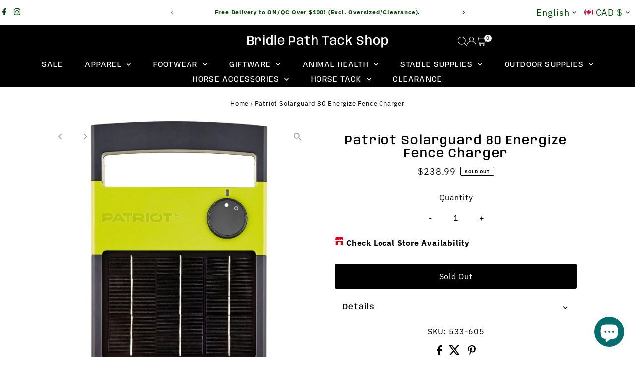

--- FILE ---
content_type: text/html; charset=utf-8
request_url: https://bridlepathtack.com/products/533-605_patriot-solarguard-80-energize-fence-charger
body_size: 53188
content:
<!doctype html>
<html class="no-js" lang="en">
  <head>
    <meta charset="utf-8">
    <meta name="viewport" content="width=device-width,initial-scale=1">

    <!-- Establish early connection to external domains -->
    <link rel="preconnect" href="https://cdn.shopify.com" crossorigin>
    <link rel="preconnect" href="https://fonts.shopify.com" crossorigin>
    <link rel="preconnect" href="https://monorail-edge.shopifysvc.com">
    <link rel="preconnect" href="//ajax.googleapis.com" crossorigin><!-- Preload onDomain stylesheets and script libraries -->
    <link rel="preload" href="//bridlepathtack.com/cdn/shop/t/20/assets/stylesheet.css?v=57813942935398681291766165866" as="style">
    <link rel="preload" href="//bridlepathtack.com/cdn/shop/t/20/assets/vendor-flickity.css?10989" as="style">
    <link rel="preload" as="font" href="//bridlepathtack.com/cdn/fonts/ibm_plex_sans/ibmplexsans_n4.4633946c9236bd5cc5d0394ad07b807eb7ca1b32.woff2" type="font/woff2" crossorigin>
    <link rel="preload" as="font" href="//bridlepathtack.com/cdn/fonts/anybody/anybody_n4.ccf4240dd23726e0951f92f80cd72db2afd07b06.woff2" type="font/woff2" crossorigin>
    <link rel="preload" as="font" href="//bridlepathtack.com/cdn/fonts/anybody/anybody_n5.8609552bea6122819a7ec3843b8a27879c14501b.woff2" type="font/woff2" crossorigin>
    <link rel="preload" href="//bridlepathtack.com/cdn/shop/t/20/assets/eventemitter3.min.js?v=27939738353326123541766165867" as="script">
    <link rel="preload" href="//bridlepathtack.com/cdn/shop/t/20/assets/vendor-video.js?v=112486824910932804751766165863" as="script">
    <link rel="preload" href="//bridlepathtack.com/cdn/shop/t/20/assets/theme.js?v=170321080867918610751766165862" as="script">

    <link rel="shortcut icon" href="//bridlepathtack.com/cdn/shop/files/favicon.png?crop=center&height=32&v=1640958670&width=32" type="image/png">
    <link rel="canonical" href="https://bridlepathtack.com/products/533-605_patriot-solarguard-80-energize-fence-charger">

    <title>
      Patriot Solarguard 80 Energize Fence Charger
      
      
       &ndash; Bridle Path Tack Shop
    </title>
    <meta name="description" content="The Patriot SG80 Integrated Solar Energizer is easily portable, simple and intuitive, plus it&amp;#8217;s more powerful than comparable energizers.Suitable for farmers of all types, the S80 can be used on larger farms, as well as lifestyle properties.Powers up to 3 miles / 5 km of fence&amp;#8226; Solar panel and battery integ">

    
 <script type="application/ld+json">
   {"@context":"http:\/\/schema.org\/","@id":"\/products\/533-605_patriot-solarguard-80-energize-fence-charger#product","@type":"Product","brand":{"@type":"Brand","name":"Patriot"},"category":"Fencers","description":"The Patriot SG80 Integrated Solar Energizer is easily portable, simple and intuitive, plus it’s more powerful than comparable energizers.Suitable for farmers of all types, the S80 can be used on larger farms, as well as lifestyle properties.Powers up to 3 miles \/ 5 km of fence• Solar panel and battery integrated in one convenient robust case• Housing for convenient stowing of fence leads when not in use• Single flashing LED indicates fence pulse• Fit and replace the battery with ease\n\n\n\n\nPowers up to 3 miles \/ 5 km of fence0.08 J maximum output energy (0.11 J stored energy)\n\n\n\n\nIncludes Leadset","gtin":"9414731434712","image":"https:\/\/bridlepathtack.com\/cdn\/shop\/products\/SG80.jpg?v=1653956864\u0026width=1920","name":"Patriot Solarguard 80 Energize Fence Charger","offers":{"@id":"\/products\/533-605_patriot-solarguard-80-energize-fence-charger?variant=41059263152326#offer","@type":"Offer","availability":"http:\/\/schema.org\/OutOfStock","price":"238.99","priceCurrency":"CAD","url":"https:\/\/bridlepathtack.com\/products\/533-605_patriot-solarguard-80-energize-fence-charger?variant=41059263152326"},"sku":"533-605","url":"https:\/\/bridlepathtack.com\/products\/533-605_patriot-solarguard-80-energize-fence-charger"}
 </script>

    
<meta property="og:image" content="http://bridlepathtack.com/cdn/shop/products/SG80.jpg?v=1653956864&width=1024">
  <meta property="og:image:secure_url" content="https://bridlepathtack.com/cdn/shop/products/SG80.jpg?v=1653956864&width=1024">
  <meta property="og:image:width" content="1181">
  <meta property="og:image:height" content="1181">
<meta property="og:site_name" content="Bridle Path Tack Shop">



<meta name="twitter:card" content="summary">


<meta name="twitter:site" content="@">


<meta name="twitter:title" content="Patriot Solarguard 80 Energize Fence Charger">
<meta name="twitter:description" content="The Patriot SG80 Integrated Solar Energizer is easily portable, simple and intuitive, plus it’s more powerful than comparable energizers.Suitable for farmers of all types, the S80 can be used on large">
<meta name="twitter:image" content="https://bridlepathtack.com/cdn/shop/products/SG80.jpg?v=1653956864&width=1024">
<meta name="twitter:image:width" content="480">
<meta name="twitter:image:height" content="480">


    <style data-shopify>
:root {
    --main-family: "IBM Plex Sans", sans-serif;
    --main-weight: 400;
    --main-style: normal;
    --main-spacing: 0.050em;
    --nav-family: Anybody, sans-serif;
    --nav-weight: 400;
    --nav-style: normal;
    --nav-spacing: 0.075em;
    --heading-family: Anybody, sans-serif;
    --heading-weight: 500;
    --heading-style: normal;
    --heading-spacing: 0.075em;
    --font-size: 16px;
    --font-size-sm: 11px;
    --font-size-reset: 16px;
    --nav-size: 16px;
    --h1-size: 25px;
    --h2-size: 36px;
    --h3-size: 13px;
    --header-wrapper-background: #000000;
    --background: #ffffff;
    --background-darken: #f9f9f9;
    --header-link-color: #ffffff;
    --announcement-background: #ffffff;
    --announcement-text: #034606;
    --header-icons: #ffffff;
    --header-icons-hover: #ffffff;
    --cart-count-background: #f5f5f5;
    --cart-count-text: #000000;
    --text-color: #000000;
    --link-color: #000000;
    --sale-color: #c60808;
    --dotted-color: #ffffff;
    --button-color: #000000;
    --button-hover: #404040;
    --button-text: #ffffff;
    --secondary-button-color: #404040;
    --secondary-button-hover: #000000;
    --secondary-button-text: #ffffff;
    --direction-color: #a4a4a4;
    --direction-background: rgba(0,0,0,0);
    --direction-hover: rgba(0,0,0,0);
    --footer-background: #000000;
    --footer-text: #ffffff;
    --footer-icons-color: #ffffff;
    --footer-input: #ffffff;
    --footer-input-text: #000000;
    --footer-button: #000000;
    --footer-button-text: #ffffff;
    --nav-color: #ffffff;
    --nav-hover-color: #000000;
    --nav-background-color: #000000;
    --nav-hover-link-color: #ffffff;
    --nav-border-color: rgba(0,0,0,0);
    --dropdown-background-color: #000000;
    --dropdown-link-color: #ffffff;
    --dropdown-link-hover-color: #ffffff;
    --dropdown-min-width: 220px;
    --free-shipping-bg: #f7f7f7;
    --free-shipping-text: #000000;
    --error-color: #c60808;
    --error-color-light: #fdd0d0;
    --success-color: #2e8d32;
    --swatch-height: 40px;
    --swatch-width: 44px;
    --tool-tip-width: -20;
    --icon-border-color: #e6e6e6;
    --select-arrow-bg: url(//bridlepathtack.com/cdn/shop/t/20/assets/select-arrow.png?v=112595941721225094991766165872);
    --keyboard-focus-color: #f7f7f7;
    --keyboard-focus-border-style: dotted;
    --keyboard-focus-border-weight: 1;
    --price-unit-price: #999999;
    --color-filter-size: 20px;
    --color-body-text: var(--text-color);
    --color-body: var(--background);
    --color-bg: var(--background);
    --section-margins: 5px;

    --star-active: #ffd450;
    --star-inactive: rgb(204, 204, 204);
    --age-text-color: #262b2c;
    --age-bg-color: #faf4e8;

    --section-caption-space: 15px;

    
      --button-corners: 3px;
    

    --section-background: #ffffff;
    --shopify-accelerated-checkout-inline-alignment: center;

  }
  @media (max-width: 740px) {
    :root {
      --font-size: calc(16px - (16px * 0.15));
      --nav-size: calc(16px - (16px * 0.15));
      --h1-size: calc(25px - (25px * 0.15));
      --h2-size: calc(36px - (36px * 0.15));
      --h3-size: calc(13px - (13px * 0.15));
      --font-size-reset: var(--font-size);
    }
  }
</style>


    <link rel="stylesheet" href="//bridlepathtack.com/cdn/shop/t/20/assets/stylesheet.css?v=57813942935398681291766165866" type="text/css">
    <link rel="stylesheet" href="//bridlepathtack.com/cdn/shop/t/20/assets/vendor-flickity.css?10989" type="text/css">

    <style>
      @font-face {
  font-family: "IBM Plex Sans";
  font-weight: 400;
  font-style: normal;
  font-display: swap;
  src: url("//bridlepathtack.com/cdn/fonts/ibm_plex_sans/ibmplexsans_n4.4633946c9236bd5cc5d0394ad07b807eb7ca1b32.woff2") format("woff2"),
       url("//bridlepathtack.com/cdn/fonts/ibm_plex_sans/ibmplexsans_n4.6c6923eb6151e62a09e8a1ff83eaa1ce2a563a30.woff") format("woff");
}

      @font-face {
  font-family: Anybody;
  font-weight: 400;
  font-style: normal;
  font-display: swap;
  src: url("//bridlepathtack.com/cdn/fonts/anybody/anybody_n4.ccf4240dd23726e0951f92f80cd72db2afd07b06.woff2") format("woff2"),
       url("//bridlepathtack.com/cdn/fonts/anybody/anybody_n4.0816807d519dfe700e2ff0b049cbcb9cd3537f70.woff") format("woff");
}

      @font-face {
  font-family: Anybody;
  font-weight: 500;
  font-style: normal;
  font-display: swap;
  src: url("//bridlepathtack.com/cdn/fonts/anybody/anybody_n5.8609552bea6122819a7ec3843b8a27879c14501b.woff2") format("woff2"),
       url("//bridlepathtack.com/cdn/fonts/anybody/anybody_n5.549884ff938c642122125fae7887aee6c221e5bf.woff") format("woff");
}

      @font-face {
  font-family: "IBM Plex Sans";
  font-weight: 700;
  font-style: normal;
  font-display: swap;
  src: url("//bridlepathtack.com/cdn/fonts/ibm_plex_sans/ibmplexsans_n7.a8d2465074d254d8c167d5599b02fc2f97912fc9.woff2") format("woff2"),
       url("//bridlepathtack.com/cdn/fonts/ibm_plex_sans/ibmplexsans_n7.75e7a78a86c7afd1eb5becd99b7802136f0ed528.woff") format("woff");
}

      @font-face {
  font-family: "IBM Plex Sans";
  font-weight: 400;
  font-style: italic;
  font-display: swap;
  src: url("//bridlepathtack.com/cdn/fonts/ibm_plex_sans/ibmplexsans_i4.ef77720fc4c9ae616083d1ac737f976e4c15f75b.woff2") format("woff2"),
       url("//bridlepathtack.com/cdn/fonts/ibm_plex_sans/ibmplexsans_i4.76cc8914ac99481bd93e34f8998da7b57a578a71.woff") format("woff");
}

      @font-face {
  font-family: "IBM Plex Sans";
  font-weight: 700;
  font-style: italic;
  font-display: swap;
  src: url("//bridlepathtack.com/cdn/fonts/ibm_plex_sans/ibmplexsans_i7.25100a51254494cece6de9741984bfb7fb22bafb.woff2") format("woff2"),
       url("//bridlepathtack.com/cdn/fonts/ibm_plex_sans/ibmplexsans_i7.7da61352825d18bb0287d7bc79067d47efc4fdda.woff") format("woff");
}

    </style>

    <script src="//bridlepathtack.com/cdn/shopifycloud/storefront/assets/themes_support/shopify_common-5f594365.js" defer="defer"></script>

    <script>window.performance && window.performance.mark && window.performance.mark('shopify.content_for_header.start');</script><meta name="google-site-verification" content="UIWgFjzVvwId9uJtyEQrLvuRWwafDA4HvnozYSqjPd0">
<meta id="shopify-digital-wallet" name="shopify-digital-wallet" content="/58960380102/digital_wallets/dialog">
<meta name="shopify-checkout-api-token" content="d0a5e0ebaf11615fa010fbae3acf431b">
<meta id="in-context-paypal-metadata" data-shop-id="58960380102" data-venmo-supported="false" data-environment="production" data-locale="en_US" data-paypal-v4="true" data-currency="CAD">
<link rel="alternate" hreflang="x-default" href="https://bridlepathtack.com/products/533-605_patriot-solarguard-80-energize-fence-charger">
<link rel="alternate" hreflang="en" href="https://bridlepathtack.com/products/533-605_patriot-solarguard-80-energize-fence-charger">
<link rel="alternate" hreflang="fr" href="https://bridlepathtack.com/fr/products/533-605_patriot-solarguard-80-energize-fence-charger">
<link rel="alternate" hreflang="en-US" href="https://bridlepathtack.com/en-us/products/533-605_patriot-solarguard-80-energize-fence-charger">
<link rel="alternate" type="application/json+oembed" href="https://bridlepathtack.com/products/533-605_patriot-solarguard-80-energize-fence-charger.oembed">
<script async="async" src="/checkouts/internal/preloads.js?locale=en-CA"></script>
<link rel="preconnect" href="https://shop.app" crossorigin="anonymous">
<script async="async" src="https://shop.app/checkouts/internal/preloads.js?locale=en-CA&shop_id=58960380102" crossorigin="anonymous"></script>
<script id="apple-pay-shop-capabilities" type="application/json">{"shopId":58960380102,"countryCode":"CA","currencyCode":"CAD","merchantCapabilities":["supports3DS"],"merchantId":"gid:\/\/shopify\/Shop\/58960380102","merchantName":"Bridle Path Tack Shop","requiredBillingContactFields":["postalAddress","email","phone"],"requiredShippingContactFields":["postalAddress","email","phone"],"shippingType":"shipping","supportedNetworks":["visa","masterCard","amex","discover","interac","jcb"],"total":{"type":"pending","label":"Bridle Path Tack Shop","amount":"1.00"},"shopifyPaymentsEnabled":true,"supportsSubscriptions":true}</script>
<script id="shopify-features" type="application/json">{"accessToken":"d0a5e0ebaf11615fa010fbae3acf431b","betas":["rich-media-storefront-analytics"],"domain":"bridlepathtack.com","predictiveSearch":true,"shopId":58960380102,"locale":"en"}</script>
<script>var Shopify = Shopify || {};
Shopify.shop = "bridle-path-tack-shop.myshopify.com";
Shopify.locale = "en";
Shopify.currency = {"active":"CAD","rate":"1.0"};
Shopify.country = "CA";
Shopify.theme = {"name":"Updated copy of Copy of Updated copy of Bridle ...","id":182700310844,"schema_name":"Testament","schema_version":"15.1.3","theme_store_id":623,"role":"main"};
Shopify.theme.handle = "null";
Shopify.theme.style = {"id":null,"handle":null};
Shopify.cdnHost = "bridlepathtack.com/cdn";
Shopify.routes = Shopify.routes || {};
Shopify.routes.root = "/";</script>
<script type="module">!function(o){(o.Shopify=o.Shopify||{}).modules=!0}(window);</script>
<script>!function(o){function n(){var o=[];function n(){o.push(Array.prototype.slice.apply(arguments))}return n.q=o,n}var t=o.Shopify=o.Shopify||{};t.loadFeatures=n(),t.autoloadFeatures=n()}(window);</script>
<script>
  window.ShopifyPay = window.ShopifyPay || {};
  window.ShopifyPay.apiHost = "shop.app\/pay";
  window.ShopifyPay.redirectState = null;
</script>
<script id="shop-js-analytics" type="application/json">{"pageType":"product"}</script>
<script defer="defer" async type="module" src="//bridlepathtack.com/cdn/shopifycloud/shop-js/modules/v2/client.init-shop-cart-sync_C5BV16lS.en.esm.js"></script>
<script defer="defer" async type="module" src="//bridlepathtack.com/cdn/shopifycloud/shop-js/modules/v2/chunk.common_CygWptCX.esm.js"></script>
<script type="module">
  await import("//bridlepathtack.com/cdn/shopifycloud/shop-js/modules/v2/client.init-shop-cart-sync_C5BV16lS.en.esm.js");
await import("//bridlepathtack.com/cdn/shopifycloud/shop-js/modules/v2/chunk.common_CygWptCX.esm.js");

  window.Shopify.SignInWithShop?.initShopCartSync?.({"fedCMEnabled":true,"windoidEnabled":true});

</script>
<script defer="defer" async type="module" src="//bridlepathtack.com/cdn/shopifycloud/shop-js/modules/v2/client.payment-terms_CZxnsJam.en.esm.js"></script>
<script defer="defer" async type="module" src="//bridlepathtack.com/cdn/shopifycloud/shop-js/modules/v2/chunk.common_CygWptCX.esm.js"></script>
<script defer="defer" async type="module" src="//bridlepathtack.com/cdn/shopifycloud/shop-js/modules/v2/chunk.modal_D71HUcav.esm.js"></script>
<script type="module">
  await import("//bridlepathtack.com/cdn/shopifycloud/shop-js/modules/v2/client.payment-terms_CZxnsJam.en.esm.js");
await import("//bridlepathtack.com/cdn/shopifycloud/shop-js/modules/v2/chunk.common_CygWptCX.esm.js");
await import("//bridlepathtack.com/cdn/shopifycloud/shop-js/modules/v2/chunk.modal_D71HUcav.esm.js");

  
</script>
<script>
  window.Shopify = window.Shopify || {};
  if (!window.Shopify.featureAssets) window.Shopify.featureAssets = {};
  window.Shopify.featureAssets['shop-js'] = {"shop-cart-sync":["modules/v2/client.shop-cart-sync_ZFArdW7E.en.esm.js","modules/v2/chunk.common_CygWptCX.esm.js"],"init-fed-cm":["modules/v2/client.init-fed-cm_CmiC4vf6.en.esm.js","modules/v2/chunk.common_CygWptCX.esm.js"],"shop-button":["modules/v2/client.shop-button_tlx5R9nI.en.esm.js","modules/v2/chunk.common_CygWptCX.esm.js"],"shop-cash-offers":["modules/v2/client.shop-cash-offers_DOA2yAJr.en.esm.js","modules/v2/chunk.common_CygWptCX.esm.js","modules/v2/chunk.modal_D71HUcav.esm.js"],"init-windoid":["modules/v2/client.init-windoid_sURxWdc1.en.esm.js","modules/v2/chunk.common_CygWptCX.esm.js"],"shop-toast-manager":["modules/v2/client.shop-toast-manager_ClPi3nE9.en.esm.js","modules/v2/chunk.common_CygWptCX.esm.js"],"init-shop-email-lookup-coordinator":["modules/v2/client.init-shop-email-lookup-coordinator_B8hsDcYM.en.esm.js","modules/v2/chunk.common_CygWptCX.esm.js"],"init-shop-cart-sync":["modules/v2/client.init-shop-cart-sync_C5BV16lS.en.esm.js","modules/v2/chunk.common_CygWptCX.esm.js"],"avatar":["modules/v2/client.avatar_BTnouDA3.en.esm.js"],"pay-button":["modules/v2/client.pay-button_FdsNuTd3.en.esm.js","modules/v2/chunk.common_CygWptCX.esm.js"],"init-customer-accounts":["modules/v2/client.init-customer-accounts_DxDtT_ad.en.esm.js","modules/v2/client.shop-login-button_C5VAVYt1.en.esm.js","modules/v2/chunk.common_CygWptCX.esm.js","modules/v2/chunk.modal_D71HUcav.esm.js"],"init-shop-for-new-customer-accounts":["modules/v2/client.init-shop-for-new-customer-accounts_ChsxoAhi.en.esm.js","modules/v2/client.shop-login-button_C5VAVYt1.en.esm.js","modules/v2/chunk.common_CygWptCX.esm.js","modules/v2/chunk.modal_D71HUcav.esm.js"],"shop-login-button":["modules/v2/client.shop-login-button_C5VAVYt1.en.esm.js","modules/v2/chunk.common_CygWptCX.esm.js","modules/v2/chunk.modal_D71HUcav.esm.js"],"init-customer-accounts-sign-up":["modules/v2/client.init-customer-accounts-sign-up_CPSyQ0Tj.en.esm.js","modules/v2/client.shop-login-button_C5VAVYt1.en.esm.js","modules/v2/chunk.common_CygWptCX.esm.js","modules/v2/chunk.modal_D71HUcav.esm.js"],"shop-follow-button":["modules/v2/client.shop-follow-button_Cva4Ekp9.en.esm.js","modules/v2/chunk.common_CygWptCX.esm.js","modules/v2/chunk.modal_D71HUcav.esm.js"],"checkout-modal":["modules/v2/client.checkout-modal_BPM8l0SH.en.esm.js","modules/v2/chunk.common_CygWptCX.esm.js","modules/v2/chunk.modal_D71HUcav.esm.js"],"lead-capture":["modules/v2/client.lead-capture_Bi8yE_yS.en.esm.js","modules/v2/chunk.common_CygWptCX.esm.js","modules/v2/chunk.modal_D71HUcav.esm.js"],"shop-login":["modules/v2/client.shop-login_D6lNrXab.en.esm.js","modules/v2/chunk.common_CygWptCX.esm.js","modules/v2/chunk.modal_D71HUcav.esm.js"],"payment-terms":["modules/v2/client.payment-terms_CZxnsJam.en.esm.js","modules/v2/chunk.common_CygWptCX.esm.js","modules/v2/chunk.modal_D71HUcav.esm.js"]};
</script>
<script>(function() {
  var isLoaded = false;
  function asyncLoad() {
    if (isLoaded) return;
    isLoaded = true;
    var urls = ["https:\/\/api.prod-rome.ue2.breadgateway.net\/api\/shopify-plugin-backend\/messaging-app\/cart.js?shopId=d5c52741-e74d-4ffb-a735-bdd11a83abc2\u0026shop=bridle-path-tack-shop.myshopify.com","https:\/\/boostsales.apps.avada.io\/scripttag\/avada-tracking.min.js?shop=bridle-path-tack-shop.myshopify.com","https:\/\/app.bestfreecdn.com\/storage\/js\/p-58960380102.js?ver=75\u0026shop=bridle-path-tack-shop.myshopify.com"];
    for (var i = 0; i < urls.length; i++) {
      var s = document.createElement('script');
      s.type = 'text/javascript';
      s.async = true;
      s.src = urls[i];
      var x = document.getElementsByTagName('script')[0];
      x.parentNode.insertBefore(s, x);
    }
  };
  if(window.attachEvent) {
    window.attachEvent('onload', asyncLoad);
  } else {
    window.addEventListener('load', asyncLoad, false);
  }
})();</script>
<script id="__st">var __st={"a":58960380102,"offset":-18000,"reqid":"2d527e90-c21c-4bb7-8e9e-aa063a0c5290-1768627329","pageurl":"bridlepathtack.com\/products\/533-605_patriot-solarguard-80-energize-fence-charger","u":"d560f859b9c4","p":"product","rtyp":"product","rid":7022983446726};</script>
<script>window.ShopifyPaypalV4VisibilityTracking = true;</script>
<script id="captcha-bootstrap">!function(){'use strict';const t='contact',e='account',n='new_comment',o=[[t,t],['blogs',n],['comments',n],[t,'customer']],c=[[e,'customer_login'],[e,'guest_login'],[e,'recover_customer_password'],[e,'create_customer']],r=t=>t.map((([t,e])=>`form[action*='/${t}']:not([data-nocaptcha='true']) input[name='form_type'][value='${e}']`)).join(','),a=t=>()=>t?[...document.querySelectorAll(t)].map((t=>t.form)):[];function s(){const t=[...o],e=r(t);return a(e)}const i='password',u='form_key',d=['recaptcha-v3-token','g-recaptcha-response','h-captcha-response',i],f=()=>{try{return window.sessionStorage}catch{return}},m='__shopify_v',_=t=>t.elements[u];function p(t,e,n=!1){try{const o=window.sessionStorage,c=JSON.parse(o.getItem(e)),{data:r}=function(t){const{data:e,action:n}=t;return t[m]||n?{data:e,action:n}:{data:t,action:n}}(c);for(const[e,n]of Object.entries(r))t.elements[e]&&(t.elements[e].value=n);n&&o.removeItem(e)}catch(o){console.error('form repopulation failed',{error:o})}}const l='form_type',E='cptcha';function T(t){t.dataset[E]=!0}const w=window,h=w.document,L='Shopify',v='ce_forms',y='captcha';let A=!1;((t,e)=>{const n=(g='f06e6c50-85a8-45c8-87d0-21a2b65856fe',I='https://cdn.shopify.com/shopifycloud/storefront-forms-hcaptcha/ce_storefront_forms_captcha_hcaptcha.v1.5.2.iife.js',D={infoText:'Protected by hCaptcha',privacyText:'Privacy',termsText:'Terms'},(t,e,n)=>{const o=w[L][v],c=o.bindForm;if(c)return c(t,g,e,D).then(n);var r;o.q.push([[t,g,e,D],n]),r=I,A||(h.body.append(Object.assign(h.createElement('script'),{id:'captcha-provider',async:!0,src:r})),A=!0)});var g,I,D;w[L]=w[L]||{},w[L][v]=w[L][v]||{},w[L][v].q=[],w[L][y]=w[L][y]||{},w[L][y].protect=function(t,e){n(t,void 0,e),T(t)},Object.freeze(w[L][y]),function(t,e,n,w,h,L){const[v,y,A,g]=function(t,e,n){const i=e?o:[],u=t?c:[],d=[...i,...u],f=r(d),m=r(i),_=r(d.filter((([t,e])=>n.includes(e))));return[a(f),a(m),a(_),s()]}(w,h,L),I=t=>{const e=t.target;return e instanceof HTMLFormElement?e:e&&e.form},D=t=>v().includes(t);t.addEventListener('submit',(t=>{const e=I(t);if(!e)return;const n=D(e)&&!e.dataset.hcaptchaBound&&!e.dataset.recaptchaBound,o=_(e),c=g().includes(e)&&(!o||!o.value);(n||c)&&t.preventDefault(),c&&!n&&(function(t){try{if(!f())return;!function(t){const e=f();if(!e)return;const n=_(t);if(!n)return;const o=n.value;o&&e.removeItem(o)}(t);const e=Array.from(Array(32),(()=>Math.random().toString(36)[2])).join('');!function(t,e){_(t)||t.append(Object.assign(document.createElement('input'),{type:'hidden',name:u})),t.elements[u].value=e}(t,e),function(t,e){const n=f();if(!n)return;const o=[...t.querySelectorAll(`input[type='${i}']`)].map((({name:t})=>t)),c=[...d,...o],r={};for(const[a,s]of new FormData(t).entries())c.includes(a)||(r[a]=s);n.setItem(e,JSON.stringify({[m]:1,action:t.action,data:r}))}(t,e)}catch(e){console.error('failed to persist form',e)}}(e),e.submit())}));const S=(t,e)=>{t&&!t.dataset[E]&&(n(t,e.some((e=>e===t))),T(t))};for(const o of['focusin','change'])t.addEventListener(o,(t=>{const e=I(t);D(e)&&S(e,y())}));const B=e.get('form_key'),M=e.get(l),P=B&&M;t.addEventListener('DOMContentLoaded',(()=>{const t=y();if(P)for(const e of t)e.elements[l].value===M&&p(e,B);[...new Set([...A(),...v().filter((t=>'true'===t.dataset.shopifyCaptcha))])].forEach((e=>S(e,t)))}))}(h,new URLSearchParams(w.location.search),n,t,e,['guest_login'])})(!0,!0)}();</script>
<script integrity="sha256-4kQ18oKyAcykRKYeNunJcIwy7WH5gtpwJnB7kiuLZ1E=" data-source-attribution="shopify.loadfeatures" defer="defer" src="//bridlepathtack.com/cdn/shopifycloud/storefront/assets/storefront/load_feature-a0a9edcb.js" crossorigin="anonymous"></script>
<script crossorigin="anonymous" defer="defer" src="//bridlepathtack.com/cdn/shopifycloud/storefront/assets/shopify_pay/storefront-65b4c6d7.js?v=20250812"></script>
<script data-source-attribution="shopify.dynamic_checkout.dynamic.init">var Shopify=Shopify||{};Shopify.PaymentButton=Shopify.PaymentButton||{isStorefrontPortableWallets:!0,init:function(){window.Shopify.PaymentButton.init=function(){};var t=document.createElement("script");t.src="https://bridlepathtack.com/cdn/shopifycloud/portable-wallets/latest/portable-wallets.en.js",t.type="module",document.head.appendChild(t)}};
</script>
<script data-source-attribution="shopify.dynamic_checkout.buyer_consent">
  function portableWalletsHideBuyerConsent(e){var t=document.getElementById("shopify-buyer-consent"),n=document.getElementById("shopify-subscription-policy-button");t&&n&&(t.classList.add("hidden"),t.setAttribute("aria-hidden","true"),n.removeEventListener("click",e))}function portableWalletsShowBuyerConsent(e){var t=document.getElementById("shopify-buyer-consent"),n=document.getElementById("shopify-subscription-policy-button");t&&n&&(t.classList.remove("hidden"),t.removeAttribute("aria-hidden"),n.addEventListener("click",e))}window.Shopify?.PaymentButton&&(window.Shopify.PaymentButton.hideBuyerConsent=portableWalletsHideBuyerConsent,window.Shopify.PaymentButton.showBuyerConsent=portableWalletsShowBuyerConsent);
</script>
<script data-source-attribution="shopify.dynamic_checkout.cart.bootstrap">document.addEventListener("DOMContentLoaded",(function(){function t(){return document.querySelector("shopify-accelerated-checkout-cart, shopify-accelerated-checkout")}if(t())Shopify.PaymentButton.init();else{new MutationObserver((function(e,n){t()&&(Shopify.PaymentButton.init(),n.disconnect())})).observe(document.body,{childList:!0,subtree:!0})}}));
</script>
<link id="shopify-accelerated-checkout-styles" rel="stylesheet" media="screen" href="https://bridlepathtack.com/cdn/shopifycloud/portable-wallets/latest/accelerated-checkout-backwards-compat.css" crossorigin="anonymous">
<style id="shopify-accelerated-checkout-cart">
        #shopify-buyer-consent {
  margin-top: 1em;
  display: inline-block;
  width: 100%;
}

#shopify-buyer-consent.hidden {
  display: none;
}

#shopify-subscription-policy-button {
  background: none;
  border: none;
  padding: 0;
  text-decoration: underline;
  font-size: inherit;
  cursor: pointer;
}

#shopify-subscription-policy-button::before {
  box-shadow: none;
}

      </style>

<script>window.performance && window.performance.mark && window.performance.mark('shopify.content_for_header.end');</script>
  <!-- BEGIN app block: shopify://apps/snap-price-design-icon/blocks/star_rating/1400a1ec-e3b3-417d-94e0-224e1cffc7c6 --><link rel='stylesheet' href='https://cdn.shopify.com/extensions/019bc9ed-ce30-7242-9a92-f191899406fa/snap-price-design-icon-245/assets/style.css'>
<link rel='stylesheet' href='https://cdn.shopify.com/extensions/019bc9ed-ce30-7242-9a92-f191899406fa/snap-price-design-icon-245/assets/animation.css'>
<link rel='stylesheet' href='https://cdn.shopify.com/extensions/019bc9ed-ce30-7242-9a92-f191899406fa/snap-price-design-icon-245/assets/ani-shaking-label.css'>
<link rel='stylesheet' href='https://cdn.shopify.com/extensions/019bc9ed-ce30-7242-9a92-f191899406fa/snap-price-design-icon-245/assets/ani-roll-out-label.css'>
<link rel='stylesheet' href='https://cdn.shopify.com/extensions/019bc9ed-ce30-7242-9a92-f191899406fa/snap-price-design-icon-245/assets/ani-roll-in-label.css'>
<link rel='stylesheet' href='https://cdn.shopify.com/extensions/019bc9ed-ce30-7242-9a92-f191899406fa/snap-price-design-icon-245/assets/ani-pulse-label.css'>
<link rel='stylesheet' href='https://cdn.shopify.com/extensions/019bc9ed-ce30-7242-9a92-f191899406fa/snap-price-design-icon-245/assets/ani-bounce-out-label.css'>
<link rel='stylesheet' href='https://cdn.shopify.com/extensions/019bc9ed-ce30-7242-9a92-f191899406fa/snap-price-design-icon-245/assets/ani-flash-label.css'>
<link rel='stylesheet' href='https://cdn.shopify.com/extensions/019bc9ed-ce30-7242-9a92-f191899406fa/snap-price-design-icon-245/assets/ani-bounce-in-label.css'>

<script>
    let currentProduct;
    const templateWizz = 'product';

    // product page
    if (templateWizz.includes('product')) {
      currentProduct = {"id":7022983446726,"title":"Patriot Solarguard 80 Energize Fence Charger","handle":"533-605_patriot-solarguard-80-energize-fence-charger","description":"\u003cp\u003e\u003cspan style=\"font-size: 14px; font-family: -apple-system, BlinkMacSystemFont, 'San Francisco', 'Segoe UI', Roboto, 'Helvetica Neue', sans-serif; white-space: normal; word-spacing: 0px; text-transform: none; float: none; font-weight: 400; color: #212b36; font-style: normal; orphans: 2; widows: 2; display: inline !important; letter-spacing: normal; text-indent: 0px; font-variant-ligatures: normal; font-variant-caps: normal; -webkit-text-stroke-width: 0px; text-decoration-thickness: initial; text-decoration-style: initial; text-decoration-color: initial;\"\u003eThe Patriot SG80 Integrated Solar Energizer is easily portable, simple and intuitive, plus it’s more powerful than comparable energizers.\u003c\/span\u003e\u003cbr style=\"font-size: 14px; font-family: -apple-system, BlinkMacSystemFont, 'San Francisco', 'Segoe UI', Roboto, 'Helvetica Neue', sans-serif; white-space: normal; word-spacing: 0px; text-transform: none; font-weight: 400; color: #212b36; font-style: normal; orphans: 2; widows: 2; letter-spacing: normal; text-indent: 0px; font-variant-ligatures: normal; font-variant-caps: normal; -webkit-text-stroke-width: 0px; text-decoration-thickness: initial; text-decoration-style: initial; text-decoration-color: initial;\"\u003e\u003cspan style=\"font-size: 14px; font-family: -apple-system, BlinkMacSystemFont, 'San Francisco', 'Segoe UI', Roboto, 'Helvetica Neue', sans-serif; white-space: normal; word-spacing: 0px; text-transform: none; float: none; font-weight: 400; color: #212b36; font-style: normal; orphans: 2; widows: 2; display: inline !important; letter-spacing: normal; text-indent: 0px; font-variant-ligatures: normal; font-variant-caps: normal; -webkit-text-stroke-width: 0px; text-decoration-thickness: initial; text-decoration-style: initial; text-decoration-color: initial;\"\u003eSuitable for farmers of all types, the S80 can be used on larger farms, as well as lifestyle properties.\u003c\/span\u003e\u003cbr style=\"font-size: 14px; font-family: -apple-system, BlinkMacSystemFont, 'San Francisco', 'Segoe UI', Roboto, 'Helvetica Neue', sans-serif; white-space: normal; word-spacing: 0px; text-transform: none; font-weight: 400; color: #212b36; font-style: normal; orphans: 2; widows: 2; letter-spacing: normal; text-indent: 0px; font-variant-ligatures: normal; font-variant-caps: normal; -webkit-text-stroke-width: 0px; text-decoration-thickness: initial; text-decoration-style: initial; text-decoration-color: initial;\"\u003e\u003cspan style=\"font-size: 14px; font-family: -apple-system, BlinkMacSystemFont, 'San Francisco', 'Segoe UI', Roboto, 'Helvetica Neue', sans-serif; white-space: normal; word-spacing: 0px; text-transform: none; float: none; font-weight: 400; color: #212b36; font-style: normal; orphans: 2; widows: 2; display: inline !important; letter-spacing: normal; text-indent: 0px; font-variant-ligatures: normal; font-variant-caps: normal; -webkit-text-stroke-width: 0px; text-decoration-thickness: initial; text-decoration-style: initial; text-decoration-color: initial;\"\u003ePowers up to 3 miles \/ 5 km of fence\u003c\/span\u003e\u003cbr style=\"font-size: 14px; font-family: -apple-system, BlinkMacSystemFont, 'San Francisco', 'Segoe UI', Roboto, 'Helvetica Neue', sans-serif; white-space: normal; word-spacing: 0px; text-transform: none; font-weight: 400; color: #212b36; font-style: normal; orphans: 2; widows: 2; letter-spacing: normal; text-indent: 0px; font-variant-ligatures: normal; font-variant-caps: normal; -webkit-text-stroke-width: 0px; text-decoration-thickness: initial; text-decoration-style: initial; text-decoration-color: initial;\"\u003e\u003cspan style=\"font-size: 14px; font-family: -apple-system, BlinkMacSystemFont, 'San Francisco', 'Segoe UI', Roboto, 'Helvetica Neue', sans-serif; white-space: normal; word-spacing: 0px; text-transform: none; float: none; font-weight: 400; color: #212b36; font-style: normal; orphans: 2; widows: 2; display: inline !important; letter-spacing: normal; text-indent: 0px; font-variant-ligatures: normal; font-variant-caps: normal; -webkit-text-stroke-width: 0px; text-decoration-thickness: initial; text-decoration-style: initial; text-decoration-color: initial;\"\u003e• Solar panel and battery integrated in one convenient robust case\u003c\/span\u003e\u003cbr style=\"font-size: 14px; font-family: -apple-system, BlinkMacSystemFont, 'San Francisco', 'Segoe UI', Roboto, 'Helvetica Neue', sans-serif; white-space: normal; word-spacing: 0px; text-transform: none; font-weight: 400; color: #212b36; font-style: normal; orphans: 2; widows: 2; letter-spacing: normal; text-indent: 0px; font-variant-ligatures: normal; font-variant-caps: normal; -webkit-text-stroke-width: 0px; text-decoration-thickness: initial; text-decoration-style: initial; text-decoration-color: initial;\"\u003e\u003cspan style=\"font-size: 14px; font-family: -apple-system, BlinkMacSystemFont, 'San Francisco', 'Segoe UI', Roboto, 'Helvetica Neue', sans-serif; white-space: normal; word-spacing: 0px; text-transform: none; float: none; font-weight: 400; color: #212b36; font-style: normal; orphans: 2; widows: 2; display: inline !important; letter-spacing: normal; text-indent: 0px; font-variant-ligatures: normal; font-variant-caps: normal; -webkit-text-stroke-width: 0px; text-decoration-thickness: initial; text-decoration-style: initial; text-decoration-color: initial;\"\u003e• Housing for convenient stowing of fence leads when not in use\u003c\/span\u003e\u003cbr style=\"font-size: 14px; font-family: -apple-system, BlinkMacSystemFont, 'San Francisco', 'Segoe UI', Roboto, 'Helvetica Neue', sans-serif; white-space: normal; word-spacing: 0px; text-transform: none; font-weight: 400; color: #212b36; font-style: normal; orphans: 2; widows: 2; letter-spacing: normal; text-indent: 0px; font-variant-ligatures: normal; font-variant-caps: normal; -webkit-text-stroke-width: 0px; text-decoration-thickness: initial; text-decoration-style: initial; text-decoration-color: initial;\"\u003e\u003cspan style=\"font-size: 14px; font-family: -apple-system, BlinkMacSystemFont, 'San Francisco', 'Segoe UI', Roboto, 'Helvetica Neue', sans-serif; white-space: normal; word-spacing: 0px; text-transform: none; float: none; font-weight: 400; color: #212b36; font-style: normal; orphans: 2; widows: 2; display: inline !important; letter-spacing: normal; text-indent: 0px; font-variant-ligatures: normal; font-variant-caps: normal; -webkit-text-stroke-width: 0px; text-decoration-thickness: initial; text-decoration-style: initial; text-decoration-color: initial;\"\u003e• Single flashing LED indicates fence pulse\u003c\/span\u003e\u003cbr style=\"font-size: 14px; font-family: -apple-system, BlinkMacSystemFont, 'San Francisco', 'Segoe UI', Roboto, 'Helvetica Neue', sans-serif; white-space: normal; word-spacing: 0px; text-transform: none; font-weight: 400; color: #212b36; font-style: normal; orphans: 2; widows: 2; letter-spacing: normal; text-indent: 0px; font-variant-ligatures: normal; font-variant-caps: normal; -webkit-text-stroke-width: 0px; text-decoration-thickness: initial; text-decoration-style: initial; text-decoration-color: initial;\"\u003e\u003cspan style=\"font-size: 14px; font-family: -apple-system, BlinkMacSystemFont, 'San Francisco', 'Segoe UI', Roboto, 'Helvetica Neue', sans-serif; white-space: normal; word-spacing: 0px; text-transform: none; float: none; font-weight: 400; color: #212b36; font-style: normal; orphans: 2; widows: 2; display: inline !important; letter-spacing: normal; text-indent: 0px; font-variant-ligatures: normal; font-variant-caps: normal; -webkit-text-stroke-width: 0px; text-decoration-thickness: initial; text-decoration-style: initial; text-decoration-color: initial;\"\u003e• Fit and replace the battery with ease\u003c\/span\u003e\u003c\/p\u003e\n\u003cdiv id=\"content-top\"\u003e\n\u003cdiv class=\"clearfix\" id=\"intro\"\u003e\n\u003cdiv class=\"field field-name-field-introduction field-type-text-with-summary field-label-hidden\"\u003e\n\u003cdiv class=\"field-item even\"\u003e\n\u003cp\u003e\u003cstrong\u003ePowers up to 3 miles \/ 5 km of fence\u003cbr\u003e0.08 J maximum output energy (0.11 J stored energy)\u003c\/strong\u003e\u003c\/p\u003e\n\u003c\/div\u003e\n\u003c\/div\u003e\n\u003c\/div\u003e\n\u003c\/div\u003e\n\u003cp\u003e\u003cstrong\u003eIncludes Leadset\u003c\/strong\u003e\u003c\/p\u003e","published_at":"2021-10-14T10:36:24-04:00","created_at":"2021-10-14T10:36:24-04:00","vendor":"Patriot","type":"Fencers","tags":["Fencers","pre-migration-product"],"price":23899,"price_min":23899,"price_max":23899,"available":false,"price_varies":false,"compare_at_price":null,"compare_at_price_min":0,"compare_at_price_max":0,"compare_at_price_varies":false,"variants":[{"id":41059263152326,"title":"Default Title","option1":"Default Title","option2":null,"option3":null,"sku":"533-605","requires_shipping":true,"taxable":true,"featured_image":null,"available":false,"name":"Patriot Solarguard 80 Energize Fence Charger","public_title":null,"options":["Default Title"],"price":23899,"weight":0,"compare_at_price":null,"inventory_management":"shopify","barcode":"9414731434712","requires_selling_plan":false,"selling_plan_allocations":[]}],"images":["\/\/bridlepathtack.com\/cdn\/shop\/products\/SG80.jpg?v=1653956864","\/\/bridlepathtack.com\/cdn\/shop\/files\/SG150-In-Use.jpg?v=1718980988","\/\/bridlepathtack.com\/cdn\/shop\/files\/PATRIOT-Energizer-Selection-Chart.jpg?v=1718980991"],"featured_image":"\/\/bridlepathtack.com\/cdn\/shop\/products\/SG80.jpg?v=1653956864","options":["Title"],"media":[{"alt":"Patriot Solarguard 80 Energize Fence Charger","id":23598004797638,"position":1,"preview_image":{"aspect_ratio":1.0,"height":1181,"width":1181,"src":"\/\/bridlepathtack.com\/cdn\/shop\/products\/SG80.jpg?v=1653956864"},"aspect_ratio":1.0,"height":1181,"media_type":"image","src":"\/\/bridlepathtack.com\/cdn\/shop\/products\/SG80.jpg?v=1653956864","width":1181},{"alt":null,"id":38822471270716,"position":2,"preview_image":{"aspect_ratio":1.0,"height":650,"width":650,"src":"\/\/bridlepathtack.com\/cdn\/shop\/files\/SG150-In-Use.jpg?v=1718980988"},"aspect_ratio":1.0,"height":650,"media_type":"image","src":"\/\/bridlepathtack.com\/cdn\/shop\/files\/SG150-In-Use.jpg?v=1718980988","width":650},{"alt":null,"id":38822427132220,"position":3,"preview_image":{"aspect_ratio":1.0,"height":1002,"width":1002,"src":"\/\/bridlepathtack.com\/cdn\/shop\/files\/PATRIOT-Energizer-Selection-Chart.jpg?v=1718980991"},"aspect_ratio":1.0,"height":1002,"media_type":"image","src":"\/\/bridlepathtack.com\/cdn\/shop\/files\/PATRIOT-Energizer-Selection-Chart.jpg?v=1718980991","width":1002}],"requires_selling_plan":false,"selling_plan_groups":[],"content":"\u003cp\u003e\u003cspan style=\"font-size: 14px; font-family: -apple-system, BlinkMacSystemFont, 'San Francisco', 'Segoe UI', Roboto, 'Helvetica Neue', sans-serif; white-space: normal; word-spacing: 0px; text-transform: none; float: none; font-weight: 400; color: #212b36; font-style: normal; orphans: 2; widows: 2; display: inline !important; letter-spacing: normal; text-indent: 0px; font-variant-ligatures: normal; font-variant-caps: normal; -webkit-text-stroke-width: 0px; text-decoration-thickness: initial; text-decoration-style: initial; text-decoration-color: initial;\"\u003eThe Patriot SG80 Integrated Solar Energizer is easily portable, simple and intuitive, plus it’s more powerful than comparable energizers.\u003c\/span\u003e\u003cbr style=\"font-size: 14px; font-family: -apple-system, BlinkMacSystemFont, 'San Francisco', 'Segoe UI', Roboto, 'Helvetica Neue', sans-serif; white-space: normal; word-spacing: 0px; text-transform: none; font-weight: 400; color: #212b36; font-style: normal; orphans: 2; widows: 2; letter-spacing: normal; text-indent: 0px; font-variant-ligatures: normal; font-variant-caps: normal; -webkit-text-stroke-width: 0px; text-decoration-thickness: initial; text-decoration-style: initial; text-decoration-color: initial;\"\u003e\u003cspan style=\"font-size: 14px; font-family: -apple-system, BlinkMacSystemFont, 'San Francisco', 'Segoe UI', Roboto, 'Helvetica Neue', sans-serif; white-space: normal; word-spacing: 0px; text-transform: none; float: none; font-weight: 400; color: #212b36; font-style: normal; orphans: 2; widows: 2; display: inline !important; letter-spacing: normal; text-indent: 0px; font-variant-ligatures: normal; font-variant-caps: normal; -webkit-text-stroke-width: 0px; text-decoration-thickness: initial; text-decoration-style: initial; text-decoration-color: initial;\"\u003eSuitable for farmers of all types, the S80 can be used on larger farms, as well as lifestyle properties.\u003c\/span\u003e\u003cbr style=\"font-size: 14px; font-family: -apple-system, BlinkMacSystemFont, 'San Francisco', 'Segoe UI', Roboto, 'Helvetica Neue', sans-serif; white-space: normal; word-spacing: 0px; text-transform: none; font-weight: 400; color: #212b36; font-style: normal; orphans: 2; widows: 2; letter-spacing: normal; text-indent: 0px; font-variant-ligatures: normal; font-variant-caps: normal; -webkit-text-stroke-width: 0px; text-decoration-thickness: initial; text-decoration-style: initial; text-decoration-color: initial;\"\u003e\u003cspan style=\"font-size: 14px; font-family: -apple-system, BlinkMacSystemFont, 'San Francisco', 'Segoe UI', Roboto, 'Helvetica Neue', sans-serif; white-space: normal; word-spacing: 0px; text-transform: none; float: none; font-weight: 400; color: #212b36; font-style: normal; orphans: 2; widows: 2; display: inline !important; letter-spacing: normal; text-indent: 0px; font-variant-ligatures: normal; font-variant-caps: normal; -webkit-text-stroke-width: 0px; text-decoration-thickness: initial; text-decoration-style: initial; text-decoration-color: initial;\"\u003ePowers up to 3 miles \/ 5 km of fence\u003c\/span\u003e\u003cbr style=\"font-size: 14px; font-family: -apple-system, BlinkMacSystemFont, 'San Francisco', 'Segoe UI', Roboto, 'Helvetica Neue', sans-serif; white-space: normal; word-spacing: 0px; text-transform: none; font-weight: 400; color: #212b36; font-style: normal; orphans: 2; widows: 2; letter-spacing: normal; text-indent: 0px; font-variant-ligatures: normal; font-variant-caps: normal; -webkit-text-stroke-width: 0px; text-decoration-thickness: initial; text-decoration-style: initial; text-decoration-color: initial;\"\u003e\u003cspan style=\"font-size: 14px; font-family: -apple-system, BlinkMacSystemFont, 'San Francisco', 'Segoe UI', Roboto, 'Helvetica Neue', sans-serif; white-space: normal; word-spacing: 0px; text-transform: none; float: none; font-weight: 400; color: #212b36; font-style: normal; orphans: 2; widows: 2; display: inline !important; letter-spacing: normal; text-indent: 0px; font-variant-ligatures: normal; font-variant-caps: normal; -webkit-text-stroke-width: 0px; text-decoration-thickness: initial; text-decoration-style: initial; text-decoration-color: initial;\"\u003e• Solar panel and battery integrated in one convenient robust case\u003c\/span\u003e\u003cbr style=\"font-size: 14px; font-family: -apple-system, BlinkMacSystemFont, 'San Francisco', 'Segoe UI', Roboto, 'Helvetica Neue', sans-serif; white-space: normal; word-spacing: 0px; text-transform: none; font-weight: 400; color: #212b36; font-style: normal; orphans: 2; widows: 2; letter-spacing: normal; text-indent: 0px; font-variant-ligatures: normal; font-variant-caps: normal; -webkit-text-stroke-width: 0px; text-decoration-thickness: initial; text-decoration-style: initial; text-decoration-color: initial;\"\u003e\u003cspan style=\"font-size: 14px; font-family: -apple-system, BlinkMacSystemFont, 'San Francisco', 'Segoe UI', Roboto, 'Helvetica Neue', sans-serif; white-space: normal; word-spacing: 0px; text-transform: none; float: none; font-weight: 400; color: #212b36; font-style: normal; orphans: 2; widows: 2; display: inline !important; letter-spacing: normal; text-indent: 0px; font-variant-ligatures: normal; font-variant-caps: normal; -webkit-text-stroke-width: 0px; text-decoration-thickness: initial; text-decoration-style: initial; text-decoration-color: initial;\"\u003e• Housing for convenient stowing of fence leads when not in use\u003c\/span\u003e\u003cbr style=\"font-size: 14px; font-family: -apple-system, BlinkMacSystemFont, 'San Francisco', 'Segoe UI', Roboto, 'Helvetica Neue', sans-serif; white-space: normal; word-spacing: 0px; text-transform: none; font-weight: 400; color: #212b36; font-style: normal; orphans: 2; widows: 2; letter-spacing: normal; text-indent: 0px; font-variant-ligatures: normal; font-variant-caps: normal; -webkit-text-stroke-width: 0px; text-decoration-thickness: initial; text-decoration-style: initial; text-decoration-color: initial;\"\u003e\u003cspan style=\"font-size: 14px; font-family: -apple-system, BlinkMacSystemFont, 'San Francisco', 'Segoe UI', Roboto, 'Helvetica Neue', sans-serif; white-space: normal; word-spacing: 0px; text-transform: none; float: none; font-weight: 400; color: #212b36; font-style: normal; orphans: 2; widows: 2; display: inline !important; letter-spacing: normal; text-indent: 0px; font-variant-ligatures: normal; font-variant-caps: normal; -webkit-text-stroke-width: 0px; text-decoration-thickness: initial; text-decoration-style: initial; text-decoration-color: initial;\"\u003e• Single flashing LED indicates fence pulse\u003c\/span\u003e\u003cbr style=\"font-size: 14px; font-family: -apple-system, BlinkMacSystemFont, 'San Francisco', 'Segoe UI', Roboto, 'Helvetica Neue', sans-serif; white-space: normal; word-spacing: 0px; text-transform: none; font-weight: 400; color: #212b36; font-style: normal; orphans: 2; widows: 2; letter-spacing: normal; text-indent: 0px; font-variant-ligatures: normal; font-variant-caps: normal; -webkit-text-stroke-width: 0px; text-decoration-thickness: initial; text-decoration-style: initial; text-decoration-color: initial;\"\u003e\u003cspan style=\"font-size: 14px; font-family: -apple-system, BlinkMacSystemFont, 'San Francisco', 'Segoe UI', Roboto, 'Helvetica Neue', sans-serif; white-space: normal; word-spacing: 0px; text-transform: none; float: none; font-weight: 400; color: #212b36; font-style: normal; orphans: 2; widows: 2; display: inline !important; letter-spacing: normal; text-indent: 0px; font-variant-ligatures: normal; font-variant-caps: normal; -webkit-text-stroke-width: 0px; text-decoration-thickness: initial; text-decoration-style: initial; text-decoration-color: initial;\"\u003e• Fit and replace the battery with ease\u003c\/span\u003e\u003c\/p\u003e\n\u003cdiv id=\"content-top\"\u003e\n\u003cdiv class=\"clearfix\" id=\"intro\"\u003e\n\u003cdiv class=\"field field-name-field-introduction field-type-text-with-summary field-label-hidden\"\u003e\n\u003cdiv class=\"field-item even\"\u003e\n\u003cp\u003e\u003cstrong\u003ePowers up to 3 miles \/ 5 km of fence\u003cbr\u003e0.08 J maximum output energy (0.11 J stored energy)\u003c\/strong\u003e\u003c\/p\u003e\n\u003c\/div\u003e\n\u003c\/div\u003e\n\u003c\/div\u003e\n\u003c\/div\u003e\n\u003cp\u003e\u003cstrong\u003eIncludes Leadset\u003c\/strong\u003e\u003c\/p\u003e"}

      
        currentProduct.variants['0'] = {
          ...currentProduct.variants['0'],
          inventory_quantity: 0,
        }
      
      currentProduct.collections = []
      
        currentProduct.collections.push(276195377350)
      
        currentProduct.collections.push(284716105926)
      
    }

    console.log(
      '%c Powered by WizzCommerce ',
      'background: linear-gradient(90deg, #FF5858, #00C9FF); color: white; font-weight: bold; padding: 8px 16px; border-radius: 20px; font-size: 16px;',
    );


    

    

    


    
    

    

    window.snapPrice = {
      currentLocale: 'en',
      template: templateWizz,
      currentProduct,
      customerTags: null,
      campaigns: [{"element":"\u003cdiv id=\"parent-label-hamsa\" class=\"ani-bounce-in-05s tooltip-wrapper-hamsa\" style=\"z-index: 10; cursor: pointer; margin: 0px; padding: 0px; top: 10px; right: 10px; position: absolute; width: 98px; height: 98px;\"\u003e\u003ca href=\"\" target=\"_self\" rel=\"noopener noreferrer\" draggable=\"false\" style=\"pointer-events: none;\"\u003e\u003cdiv class=\"top-right-hamsa label1-hamsa\"\u003e\u003csvg width=\"98\" height=\"98\" viewBox=\"0 0 98 98\" fill=\"none\" xmlns=\"http:\/\/www.w3.org\/2000\/svg\" style=\"width: 98px; height: 98px; transform: scale(1, 1); transform-origin: right top;\"\u003e\u003cpath id=\"Vector\" d=\"M49 98C46.7593 98 44.7069 96.205 42.7237 94.4677C41.1171 93.061 39.4567 91.6081 37.7041 91.143C37.1507 90.997 36.5434 90.924 35.8516 90.924C34.468 90.924 32.9536 91.2199 31.4854 91.5043C30.0518 91.7849 28.5683 92.0732 27.2461 92.0732C26.1277 92.0732 25.2245 91.8656 24.4904 91.4428C22.611 90.3551 21.7385 87.8068 20.8968 85.3431C20.1934 83.2867 19.4709 81.1651 18.1526 79.8467C16.8343 78.5284 14.7088 77.8019 12.6564 77.0986C10.1928 76.2568 7.6446 75.3843 6.55691 73.5048C5.49227 71.6637 5.99961 69.0424 6.49541 66.5133C6.91435 64.3609 7.34865 62.1355 6.85669 60.2944C6.38779 58.5456 4.93498 56.8813 3.53212 55.2747C1.79489 53.2914 0 51.2389 0 48.9981C0 46.7573 1.79489 44.7048 3.53212 42.7215C4.93882 41.1149 6.39164 39.4544 6.85669 37.7018C7.34865 35.8607 6.91435 33.6353 6.49541 31.4828C6.00345 28.9499 5.49227 26.3324 6.55691 24.4914C7.6446 22.6118 10.1928 21.7393 12.6564 20.8976C14.7127 20.1942 16.8343 19.4716 18.1526 18.1533C19.4709 16.8349 20.1973 14.7094 20.8968 12.6569C21.7385 10.1932 22.611 7.6449 24.4904 6.55716C25.2245 6.13053 26.1239 5.92682 27.2461 5.92682C28.5683 5.92682 30.0518 6.21508 31.4854 6.49567C32.9498 6.78009 34.468 7.07605 35.8516 7.07605C36.5434 7.07605 37.1507 7.00302 37.7041 6.85696C39.4529 6.38805 41.1171 4.93517 42.7237 3.53226C44.7069 1.79496 46.7593 0 49 0C51.2407 0 53.2931 1.79496 55.2763 3.53226C56.8829 4.93901 58.5433 6.39189 60.2959 6.85696C60.8493 7.00302 61.4566 7.07605 62.1484 7.07605C63.532 7.07605 65.0464 6.78009 66.5146 6.49567C67.9482 6.21508 69.4317 5.92682 70.7539 5.92682C71.8723 5.92682 72.7755 6.13437 73.5096 6.55716C75.3891 7.6449 76.2615 10.1932 77.1032 12.6569C77.8066 14.7133 78.5291 16.8349 79.8474 18.1533C81.1657 19.4716 83.2912 20.1981 85.3436 20.9014C87.8072 21.7432 90.3554 22.6157 91.4431 24.4952C92.5077 26.3363 92.0004 28.9576 91.5046 31.4867C91.0857 33.6391 90.6513 35.8645 91.1433 37.7056C91.6122 39.4544 93.065 41.1187 94.4679 42.7253C96.2051 44.7086 98 46.7611 98 49.0019C98 51.2427 96.2051 53.2952 94.4679 55.2785C93.0612 56.8851 91.6084 58.5456 91.1433 60.2982C90.6513 62.1393 91.0857 64.3647 91.5046 66.5172C91.9965 69.0501 92.5077 71.6676 91.4431 73.5086C90.3554 75.3882 87.8072 76.2607 85.3436 77.1024C83.2873 77.8058 81.1657 78.5284 79.8474 79.8467C78.5291 81.1651 77.8027 83.2906 77.1032 85.3431C76.2615 87.8068 75.3891 90.3551 73.5096 91.4428C72.7755 91.8695 71.8762 92.0732 70.7539 92.0732C69.4317 92.0732 67.9482 91.7849 66.5146 91.5043C65.0502 91.2199 63.532 90.924 62.1484 90.924C61.4566 90.924 60.8493 90.997 60.2959 91.143C58.5471 91.612 56.8829 93.0648 55.2763 94.4677C53.2931 96.205 51.2407 98 49 98Z\" fill=\"url(\u0026quot;#label1_label1_0_612066\u0026quot;)\"\u003e\u003c\/path\u003e\u003cdefs\u003e\u003clinearGradient id=\"label1_label1_0_612066\" x1=\"49\" y1=\"0\" x2=\"49\" y2=\"98\" gradientUnits=\"userSpaceOnUse\"\u003e\u003cstop stop-color=\"#e90101\"\u003e\u003c\/stop\u003e\u003cstop offset=\"1\" stop-color=\"#e90101\"\u003e\u003c\/stop\u003e\u003c\/linearGradient\u003e\u003c\/defs\u003e\u003c\/svg\u003e\u003cp class=\"label-text-hamsa tooltip-wrapper-hamsa label-text-label1-hamsa text-top-right-label1-hamsa\" style=\"margin: 0px; padding: 0px; text-align: center; font-style: normal; color: rgb(255, 255, 255); font-size: 14px; width: 98px; display: inline-block; transform: translate(50%, -50%); top: 49px; right: 49px; font-weight: 900;\"\u003e20% OFF \u003c\/p\u003e\u003c\/div\u003e\u003c\/a\u003e\u003c\/div\u003e","condition":{"displayOn":["product","collection","search","index"],"isShowOnMobile":true,"selected":["specific_products"],"selectedOptions":[{"title":"Dispensing Pump Omega Alpha","id":"gid:\/\/shopify\/Product\/10222341456188","totalVariants":1,"selectedVariants":1},{"title":"OMEGA ALPHA ADREN-FX 4L","id":"gid:\/\/shopify\/Product\/7184952721606","img":"https:\/\/cdn.shopify.com\/s\/files\/1\/0589\/6038\/0102\/products\/d9cdd70977822b6911ead4832e0b0c7f.jpg?v=1643484058","totalVariants":1,"selectedVariants":1},{"title":"Omega Alpha Airwaves 1L","id":"gid:\/\/shopify\/Product\/6850693562566","img":"https:\/\/cdn.shopify.com\/s\/files\/1\/0589\/6038\/0102\/products\/08a1acd04a5d07ca4ac529def542c07b.png?v=1733587036","totalVariants":1,"selectedVariants":1},{"title":"OMEGA ALPHA AIRWAVES 4L","id":"gid:\/\/shopify\/Product\/6850691334342","img":"https:\/\/cdn.shopify.com\/s\/files\/1\/0589\/6038\/0102\/products\/425788eeee4052a0e0bd6016671265b2.jpg?v=1731857276","totalVariants":1,"selectedVariants":1},{"title":"Omega Alpha Antiflam 1L","id":"gid:\/\/shopify\/Product\/6850703720646","img":"https:\/\/cdn.shopify.com\/s\/files\/1\/0589\/6038\/0102\/products\/e0f5b125dd232cbfff06ceb106f3000a.png?v=1629229319","totalVariants":1,"selectedVariants":1},{"title":"Omega Alpha Antiflam 4L","id":"gid:\/\/shopify\/Product\/6850718335174","img":"https:\/\/cdn.shopify.com\/s\/files\/1\/0589\/6038\/0102\/products\/97ade381babe7dc037c6feb5553bae89.jpg?v=1629230253","totalVariants":1,"selectedVariants":1},{"title":"OMEGA ALPHA ARDEN-FX 1L","id":"gid:\/\/shopify\/Product\/10222407319868","totalVariants":1,"selectedVariants":1},{"title":"Omega Alpha Biotic 8 Plus 1KG","id":"gid:\/\/shopify\/Product\/9900025807164","img":"https:\/\/cdn.shopify.com\/s\/files\/1\/0589\/6038\/0102\/files\/b92232ee5fd20d052b5dc0703a607e16.png?v=1752430805","totalVariants":1,"selectedVariants":1},{"title":"Omega Alpha Biotic 8 Plus 4KG","id":"gid:\/\/shopify\/Product\/10222407385404","totalVariants":1,"selectedVariants":1},{"title":"Omega Alpha Biotic 8 Plus 500g","id":"gid:\/\/shopify\/Product\/6850726101190","img":"https:\/\/cdn.shopify.com\/s\/files\/1\/0589\/6038\/0102\/products\/4d53c1cbd1b016ad97cb46daf0ee0347.jpg?v=1653938504","totalVariants":1,"selectedVariants":1},{"title":"Omega Alpha Chill 1L","id":"gid:\/\/shopify\/Product\/6850730262726","img":"https:\/\/cdn.shopify.com\/s\/files\/1\/0589\/6038\/0102\/products\/228e570bbe1e2cf8488d6de0d8dad557.jpg?v=1629231266","totalVariants":1,"selectedVariants":1},{"title":"Omega Alpha Chill 4L","id":"gid:\/\/shopify\/Product\/6850731114694","img":"https:\/\/cdn.shopify.com\/s\/files\/1\/0589\/6038\/0102\/products\/89079f041a9ae23b531ab4a6ae9378cc.jpg?v=1653938506","totalVariants":1,"selectedVariants":1},{"title":"Omega Alpha Chill Ultra Paste 60cc","id":"gid:\/\/shopify\/Product\/6850731901126","img":"https:\/\/cdn.shopify.com\/s\/files\/1\/0589\/6038\/0102\/products\/f704a4b4c0e0891f09a8e36fd2906f10.jpg?v=1653938507","totalVariants":1,"selectedVariants":1},{"title":"OMEGA ALPHA DMG 1KG","id":"gid:\/\/shopify\/Product\/10222407418172","totalVariants":1,"selectedVariants":1},{"title":"OMEGA ALPHA ENDURA STRESS 1L","id":"gid:\/\/shopify\/Product\/10222407483708","totalVariants":1,"selectedVariants":1},{"title":"Omega Alpha Enduragin 1L","id":"gid:\/\/shopify\/Product\/10222407450940","totalVariants":1,"selectedVariants":1},{"title":"OMEGA ALPHA EQUIBODY GLO 1L","id":"gid:\/\/shopify\/Product\/6850767913158","img":"https:\/\/cdn.shopify.com\/s\/files\/1\/0589\/6038\/0102\/products\/0a3f4de77b26172ac969d107fed42862.jpg?v=1629234685","totalVariants":1,"selectedVariants":1},{"title":"OMEGA ALPHA EQUIBODY GLO 4L","id":"gid:\/\/shopify\/Product\/6850768863430","img":"https:\/\/cdn.shopify.com\/s\/files\/1\/0589\/6038\/0102\/products\/df08963d767d293be8123e21cc593457.png?v=1629234750","totalVariants":1,"selectedVariants":1},{"title":"Omega Alpha Equine Milk Thistle 1L","id":"gid:\/\/shopify\/Product\/10222407516476","totalVariants":1,"selectedVariants":1},{"title":"Omega Alpha Equisel Lyte 1kg","id":"gid:\/\/shopify\/Product\/6850735866054","img":"https:\/\/cdn.shopify.com\/s\/files\/1\/0589\/6038\/0102\/products\/99da5ba5a9adc3a7d29be2498c53728f.png?v=1629231749","totalVariants":1,"selectedVariants":1},{"title":"OMEGA ALPHA EQUISEL-BCAA PASTE 80ML","id":"gid:\/\/shopify\/Product\/8222485807420","img":"https:\/\/cdn.shopify.com\/s\/files\/1\/0589\/6038\/0102\/products\/3891f64bff4ea82ae485588fac4a1613.png?v=1679682336","totalVariants":1,"selectedVariants":1},{"title":"Omega Alpha Gastra-FX  4L","id":"gid:\/\/shopify\/Product\/6850736488646","img":"https:\/\/cdn.shopify.com\/s\/files\/1\/0589\/6038\/0102\/products\/ba728b8fe16e19b0cd37c41a54934064.jpg?v=1653938509","totalVariants":1,"selectedVariants":1},{"title":"Omega Alpha Gastra-FX 1L","id":"gid:\/\/shopify\/Product\/6850737504454","img":"https:\/\/cdn.shopify.com\/s\/files\/1\/0589\/6038\/0102\/products\/200e3683ce6991d9ac7190420632c109.png?v=1629231923","totalVariants":1,"selectedVariants":1},{"title":"Omega Alpha Gastra-FX Ultra Paste 60cc","id":"gid:\/\/shopify\/Product\/6850739863750","img":"https:\/\/cdn.shopify.com\/s\/files\/1\/0589\/6038\/0102\/products\/7ab2ad1d5a91f30d5fd24f49bc4fd2e7.jpg?v=1629232201","totalVariants":1,"selectedVariants":1},{"title":"Omega Alpha GLS Powder 1KG","id":"gid:\/\/shopify\/Product\/6850743959750","img":"https:\/\/cdn.shopify.com\/s\/files\/1\/0589\/6038\/0102\/products\/18c9b3304b3ecd3c6b5647efa3ad2e21.jpg?v=1629232593","totalVariants":1,"selectedVariants":1},{"title":"Omega Alpha GlucosaPet 1L","id":"gid:\/\/shopify\/Product\/10222407549244","totalVariants":1,"selectedVariants":1},{"title":"Omega Alpha GlucosaPet 500ml","id":"gid:\/\/shopify\/Product\/10222407582012","totalVariants":1,"selectedVariants":1},{"title":"Omega Alpha HA-180 - 1L","id":"gid:\/\/shopify\/Product\/9907349029180","img":"https:\/\/cdn.shopify.com\/s\/files\/1\/0589\/6038\/0102\/files\/31da76fe982972f6747806ecb829581c.webp?v=1738952785","totalVariants":1,"selectedVariants":1},{"title":"OMEGA ALPHA HA-180 - 4L","id":"gid:\/\/shopify\/Product\/9907349651772","img":"https:\/\/cdn.shopify.com\/s\/files\/1\/0589\/6038\/0102\/files\/31da76fe982972f6747806ecb829581c_36dc59db-722e-4d56-9573-b6cad400e7cc.webp?v=1738952823","totalVariants":1,"selectedVariants":1},{"title":"Omega Alpha Healthy Horse 4L","id":"gid:\/\/shopify\/Product\/6850694774982","img":"https:\/\/cdn.shopify.com\/s\/files\/1\/0589\/6038\/0102\/products\/e8945563eaeec0785b38149631084db8.jpg?v=1653938510","totalVariants":1,"selectedVariants":1},{"title":"Omega Alpha Hemex 1L","id":"gid:\/\/shopify\/Product\/10222407614780","totalVariants":1,"selectedVariants":1},{"title":"Omega Alpha Hemex 4L","id":"gid:\/\/shopify\/Product\/10222407647548","totalVariants":1,"selectedVariants":1},{"title":"OMEGA ALPHA HERBA COFF 4L","id":"gid:\/\/shopify\/Product\/10222407680316","totalVariants":1,"selectedVariants":1},{"title":"OMEGA ALPHA HERBACOAT 1L for horses","id":"gid:\/\/shopify\/Product\/7592801272006","img":"https:\/\/cdn.shopify.com\/s\/files\/1\/0589\/6038\/0102\/products\/55d7d371dfb288a840a627c1e759449b.webp?v=1655735540","totalVariants":1,"selectedVariants":1},{"title":"Omega Alpha HerbaCoff 1L","id":"gid:\/\/shopify\/Product\/6850770731206","img":"https:\/\/cdn.shopify.com\/s\/files\/1\/0589\/6038\/0102\/products\/018aeca4b3e7032c2edc6e2f1d8f8e4f.png?v=1629234873","totalVariants":1,"selectedVariants":1},{"title":"Omega Alpha Immune Plus 1L","id":"gid:\/\/shopify\/Product\/10222407713084","totalVariants":1,"selectedVariants":1},{"title":"Omega Alpha Immune Plus 4L","id":"gid:\/\/shopify\/Product\/10222407745852","totalVariants":1,"selectedVariants":1},{"title":"Omega Alpha Kidney Flush 1L","id":"gid:\/\/shopify\/Product\/6850745794758","img":"https:\/\/cdn.shopify.com\/s\/files\/1\/0589\/6038\/0102\/products\/bdd0cb125eacbc9e461b9c2dd3bc1a69.jpg?v=1629232728","totalVariants":1,"selectedVariants":1},{"title":"Omega Alpha Liver Flush 1L","id":"gid:\/\/shopify\/Product\/6850746417350","img":"https:\/\/cdn.shopify.com\/s\/files\/1\/0589\/6038\/0102\/products\/25e3689fda85da18e16ec67be57a505d.jpg?v=1629232795","totalVariants":1,"selectedVariants":1},{"title":"Omega Alpha Lung Flush 1L","id":"gid:\/\/shopify\/Product\/6850746745030","img":"https:\/\/cdn.shopify.com\/s\/files\/1\/0589\/6038\/0102\/products\/7697257c0f3e716f8839b8cdd5927fb3.jpg?v=1629232833","totalVariants":1,"selectedVariants":1},{"title":"OMEGA ALPHA LUNG FLUSH 500ML - HUMAN","id":"gid:\/\/shopify\/Product\/10222407778620","totalVariants":1,"selectedVariants":1},{"title":"OMEGA ALPHA LUNG TONE 120ML - DOGS OR CATS","id":"gid:\/\/shopify\/Product\/10222407844156","totalVariants":1,"selectedVariants":1},{"title":"Omega Alpha Minereq 1Kg","id":"gid:\/\/shopify\/Product\/8826618806588","img":"https:\/\/cdn.shopify.com\/s\/files\/1\/0589\/6038\/0102\/files\/826c8fba32e9ac52e5c5b54ce5a2fc9e.png?v=1696439065","totalVariants":1,"selectedVariants":1},{"title":"Omega Alpha Minereq 500g","id":"gid:\/\/shopify\/Product\/10222407876924","totalVariants":1,"selectedVariants":1},{"title":"Omega Alpha PreMare 1L","id":"gid:\/\/shopify\/Product\/6850696937670","img":"https:\/\/cdn.shopify.com\/s\/files\/1\/0589\/6038\/0102\/products\/19b2d05492159fe068379e7b7c477687.jpg?v=1629228909","totalVariants":1,"selectedVariants":1},{"title":"Omega Alpha PreMare 4L","id":"gid:\/\/shopify\/Product\/6850698019014","img":"https:\/\/cdn.shopify.com\/s\/files\/1\/0589\/6038\/0102\/products\/397e0ce7cf786834841122c861d58c59.jpg?v=1629228986","totalVariants":1,"selectedVariants":1},{"title":"Omega Alpha PRO Biotic 8 Plus 1KG - PET","id":"gid:\/\/shopify\/Product\/10222407909692","totalVariants":1,"selectedVariants":1},{"title":"Omega Alpha RegenerEQ 500ml","id":"gid:\/\/shopify\/Product\/10222407942460","totalVariants":1,"selectedVariants":1},{"title":"Omega Alpha Respi-Free 1L","id":"gid:\/\/shopify\/Product\/6850749694150","img":"https:\/\/cdn.shopify.com\/s\/files\/1\/0589\/6038\/0102\/products\/1e5ff032b577aafbb1d6562a264faa2d.jpg?v=1733586653","totalVariants":1,"selectedVariants":1},{"title":"Omega Alpha Respi-Free 4L","id":"gid:\/\/shopify\/Product\/6850750709958","img":"https:\/\/cdn.shopify.com\/s\/files\/1\/0589\/6038\/0102\/products\/243ababdeecddcfb95ce63f1f5b89397.png?v=1629233252","totalVariants":1,"selectedVariants":1},{"title":"Omega Alpha Sinew-X 1L","id":"gid:\/\/shopify\/Product\/6850760802502","img":"https:\/\/cdn.shopify.com\/s\/files\/1\/0589\/6038\/0102\/products\/49e134f3705fca27a32deed437f837d8.jpg?v=1629234120","totalVariants":1,"selectedVariants":1},{"title":"Omega Alpha Sinew-X 4L","id":"gid:\/\/shopify\/Product\/6850761228486","img":"https:\/\/cdn.shopify.com\/s\/files\/1\/0589\/6038\/0102\/products\/9d0713376594e6c3f4d8e299899efec9.png?v=1629234148","totalVariants":1,"selectedVariants":1},{"title":"Omega Alpha Sinew-X Plus 1L","id":"gid:\/\/shopify\/Product\/6850761720006","img":"https:\/\/cdn.shopify.com\/s\/files\/1\/0589\/6038\/0102\/products\/e5d5557ea1eb542570ae6165027286a2.png?v=1629234200","totalVariants":1,"selectedVariants":1},{"title":"Omega Alpha Sinew-X Plus 4L","id":"gid:\/\/shopify\/Product\/6850762440902","img":"https:\/\/cdn.shopify.com\/s\/files\/1\/0589\/6038\/0102\/products\/ff8430e0e5c28e4cab35c1997f1d43f4.png?v=1629234300","totalVariants":1,"selectedVariants":1},{"title":"OMEGA ALPHA TETDA","id":"gid:\/\/shopify\/Product\/10222407975228","totalVariants":1,"selectedVariants":1},{"title":"OMEGA ALPHA TETDA 4L","id":"gid:\/\/shopify\/Product\/10222408007996","totalVariants":1,"selectedVariants":1},{"title":"Omega Alpha Vantiox 1Kg","id":"gid:\/\/shopify\/Product\/10222408073532","totalVariants":1,"selectedVariants":1},{"title":"OMEGA Disposable Syringe 60ml","id":"gid:\/\/shopify\/Product\/10222408106300","totalVariants":1,"selectedVariants":1}],"selectedId":[{"id":"gid:\/\/shopify\/Product\/10222341456188","variants":[{"id":"gid:\/\/shopify\/ProductVariant\/52438151135548"}]},{"id":"gid:\/\/shopify\/Product\/7184952721606","variants":[{"id":"gid:\/\/shopify\/ProductVariant\/41513738436806"}]},{"id":"gid:\/\/shopify\/Product\/6850693562566","variants":[{"id":"gid:\/\/shopify\/ProductVariant\/40513316585670"}]},{"id":"gid:\/\/shopify\/Product\/6850691334342","variants":[{"id":"gid:\/\/shopify\/ProductVariant\/40513303314630"}]},{"id":"gid:\/\/shopify\/Product\/6850703720646","variants":[{"id":"gid:\/\/shopify\/ProductVariant\/40513380647110"}]},{"id":"gid:\/\/shopify\/Product\/6850718335174","variants":[{"id":"gid:\/\/shopify\/ProductVariant\/40513488126150"}]},{"id":"gid:\/\/shopify\/Product\/10222407319868","variants":[{"id":"gid:\/\/shopify\/ProductVariant\/52438368649532"}]},{"id":"gid:\/\/shopify\/Product\/9900025807164","variants":[{"id":"gid:\/\/shopify\/ProductVariant\/50947331162428"}]},{"id":"gid:\/\/shopify\/Product\/10222407385404","variants":[{"id":"gid:\/\/shopify\/ProductVariant\/52438368715068"}]},{"id":"gid:\/\/shopify\/Product\/6850726101190","variants":[{"id":"gid:\/\/shopify\/ProductVariant\/40513536065734"}]},{"id":"gid:\/\/shopify\/Product\/6850730262726","variants":[{"id":"gid:\/\/shopify\/ProductVariant\/40513555071174"}]},{"id":"gid:\/\/shopify\/Product\/6850731114694","variants":[{"id":"gid:\/\/shopify\/ProductVariant\/40513557037254"}]},{"id":"gid:\/\/shopify\/Product\/6850731901126","variants":[{"id":"gid:\/\/shopify\/ProductVariant\/40513563951302"}]},{"id":"gid:\/\/shopify\/Product\/10222407418172","variants":[{"id":"gid:\/\/shopify\/ProductVariant\/52438368747836"}]},{"id":"gid:\/\/shopify\/Product\/10222407483708","variants":[{"id":"gid:\/\/shopify\/ProductVariant\/52438368944444"}]},{"id":"gid:\/\/shopify\/Product\/10222407450940","variants":[{"id":"gid:\/\/shopify\/ProductVariant\/52438368911676"}]},{"id":"gid:\/\/shopify\/Product\/6850767913158","variants":[{"id":"gid:\/\/shopify\/ProductVariant\/40513799356614"}]},{"id":"gid:\/\/shopify\/Product\/6850768863430","variants":[{"id":"gid:\/\/shopify\/ProductVariant\/40513805418694"}]},{"id":"gid:\/\/shopify\/Product\/10222407516476","variants":[{"id":"gid:\/\/shopify\/ProductVariant\/52438368977212"}]},{"id":"gid:\/\/shopify\/Product\/6850735866054","variants":[{"id":"gid:\/\/shopify\/ProductVariant\/40513588363462"}]},{"id":"gid:\/\/shopify\/Product\/8222485807420","variants":[{"id":"gid:\/\/shopify\/ProductVariant\/44810456793404"}]},{"id":"gid:\/\/shopify\/Product\/6850736488646","variants":[{"id":"gid:\/\/shopify\/ProductVariant\/40513595539654"}]},{"id":"gid:\/\/shopify\/Product\/6850737504454","variants":[{"id":"gid:\/\/shopify\/ProductVariant\/40513601339590"}]},{"id":"gid:\/\/shopify\/Product\/6850739863750","variants":[{"id":"gid:\/\/shopify\/ProductVariant\/40513613889734"}]},{"id":"gid:\/\/shopify\/Product\/6850743959750","variants":[{"id":"gid:\/\/shopify\/ProductVariant\/40513654620358"}]},{"id":"gid:\/\/shopify\/Product\/10222407549244","variants":[{"id":"gid:\/\/shopify\/ProductVariant\/52438369042748"}]},{"id":"gid:\/\/shopify\/Product\/10222407582012","variants":[{"id":"gid:\/\/shopify\/ProductVariant\/52438369075516"}]},{"id":"gid:\/\/shopify\/Product\/9907349029180","variants":[{"id":"gid:\/\/shopify\/ProductVariant\/50980773036348"}]},{"id":"gid:\/\/shopify\/Product\/9907349651772","variants":[{"id":"gid:\/\/shopify\/ProductVariant\/50980775395644"}]},{"id":"gid:\/\/shopify\/Product\/6850694774982","variants":[{"id":"gid:\/\/shopify\/ProductVariant\/40513323303110"}]},{"id":"gid:\/\/shopify\/Product\/10222407614780","variants":[{"id":"gid:\/\/shopify\/ProductVariant\/52438369108284"}]},{"id":"gid:\/\/shopify\/Product\/10222407647548","variants":[{"id":"gid:\/\/shopify\/ProductVariant\/52438369173820"}]},{"id":"gid:\/\/shopify\/Product\/10222407680316","variants":[{"id":"gid:\/\/shopify\/ProductVariant\/52438369206588"}]},{"id":"gid:\/\/shopify\/Product\/7592801272006","variants":[{"id":"gid:\/\/shopify\/ProductVariant\/42204300705990"}]},{"id":"gid:\/\/shopify\/Product\/6850770731206","variants":[{"id":"gid:\/\/shopify\/ProductVariant\/40513814528198"}]},{"id":"gid:\/\/shopify\/Product\/10222407713084","variants":[{"id":"gid:\/\/shopify\/ProductVariant\/52438369239356"}]},{"id":"gid:\/\/shopify\/Product\/10222407745852","variants":[{"id":"gid:\/\/shopify\/ProductVariant\/52438369272124"}]},{"id":"gid:\/\/shopify\/Product\/6850745794758","variants":[{"id":"gid:\/\/shopify\/ProductVariant\/40513660944582"}]},{"id":"gid:\/\/shopify\/Product\/6850746417350","variants":[{"id":"gid:\/\/shopify\/ProductVariant\/40513668612294"}]},{"id":"gid:\/\/shopify\/Product\/6850746745030","variants":[{"id":"gid:\/\/shopify\/ProductVariant\/40513670971590"}]},{"id":"gid:\/\/shopify\/Product\/10222407778620","variants":[{"id":"gid:\/\/shopify\/ProductVariant\/52438369304892"}]},{"id":"gid:\/\/shopify\/Product\/10222407844156","variants":[{"id":"gid:\/\/shopify\/ProductVariant\/52438369403196"}]},{"id":"gid:\/\/shopify\/Product\/8826618806588","variants":[{"id":"gid:\/\/shopify\/ProductVariant\/47282094833980"}]},{"id":"gid:\/\/shopify\/Product\/10222407876924","variants":[{"id":"gid:\/\/shopify\/ProductVariant\/52438369468732"}]},{"id":"gid:\/\/shopify\/Product\/6850696937670","variants":[{"id":"gid:\/\/shopify\/ProductVariant\/40513337098438"}]},{"id":"gid:\/\/shopify\/Product\/6850698019014","variants":[{"id":"gid:\/\/shopify\/ProductVariant\/40513342668998"}]},{"id":"gid:\/\/shopify\/Product\/10222407909692","variants":[{"id":"gid:\/\/shopify\/ProductVariant\/52438369534268"}]},{"id":"gid:\/\/shopify\/Product\/10222407942460","variants":[{"id":"gid:\/\/shopify\/ProductVariant\/52438369567036"}]},{"id":"gid:\/\/shopify\/Product\/6850749694150","variants":[{"id":"gid:\/\/shopify\/ProductVariant\/40513691123910"}]},{"id":"gid:\/\/shopify\/Product\/6850750709958","variants":[{"id":"gid:\/\/shopify\/ProductVariant\/40513697415366"}]},{"id":"gid:\/\/shopify\/Product\/6850760802502","variants":[{"id":"gid:\/\/shopify\/ProductVariant\/40513756889286"}]},{"id":"gid:\/\/shopify\/Product\/6850761228486","variants":[{"id":"gid:\/\/shopify\/ProductVariant\/40513758462150"}]},{"id":"gid:\/\/shopify\/Product\/6850761720006","variants":[{"id":"gid:\/\/shopify\/ProductVariant\/40513766064326"}]},{"id":"gid:\/\/shopify\/Product\/6850762440902","variants":[{"id":"gid:\/\/shopify\/ProductVariant\/40513770684614"}]},{"id":"gid:\/\/shopify\/Product\/10222407975228","variants":[{"id":"gid:\/\/shopify\/ProductVariant\/52438369599804"}]},{"id":"gid:\/\/shopify\/Product\/10222408007996","variants":[{"id":"gid:\/\/shopify\/ProductVariant\/52438369632572"}]},{"id":"gid:\/\/shopify\/Product\/10222408073532","variants":[{"id":"gid:\/\/shopify\/ProductVariant\/52438369730876"}]},{"id":"gid:\/\/shopify\/Product\/10222408106300","variants":[{"id":"gid:\/\/shopify\/ProductVariant\/52438369796412"}]}],"options":[{"title":"Dispensing Pump Omega Alpha","id":"gid:\/\/shopify\/Product\/10222341456188","totalVariants":1,"selectedVariants":1},{"title":"OMEGA ALPHA ADREN-FX 4L","id":"gid:\/\/shopify\/Product\/7184952721606","img":"https:\/\/cdn.shopify.com\/s\/files\/1\/0589\/6038\/0102\/products\/d9cdd70977822b6911ead4832e0b0c7f.jpg?v=1643484058","totalVariants":1,"selectedVariants":1},{"title":"Omega Alpha Airwaves 1L","id":"gid:\/\/shopify\/Product\/6850693562566","img":"https:\/\/cdn.shopify.com\/s\/files\/1\/0589\/6038\/0102\/products\/08a1acd04a5d07ca4ac529def542c07b.png?v=1733587036","totalVariants":1,"selectedVariants":1},{"title":"OMEGA ALPHA AIRWAVES 4L","id":"gid:\/\/shopify\/Product\/6850691334342","img":"https:\/\/cdn.shopify.com\/s\/files\/1\/0589\/6038\/0102\/products\/425788eeee4052a0e0bd6016671265b2.jpg?v=1731857276","totalVariants":1,"selectedVariants":1},{"title":"Omega Alpha Antiflam 1L","id":"gid:\/\/shopify\/Product\/6850703720646","img":"https:\/\/cdn.shopify.com\/s\/files\/1\/0589\/6038\/0102\/products\/e0f5b125dd232cbfff06ceb106f3000a.png?v=1629229319","totalVariants":1,"selectedVariants":1},{"title":"Omega Alpha Antiflam 4L","id":"gid:\/\/shopify\/Product\/6850718335174","img":"https:\/\/cdn.shopify.com\/s\/files\/1\/0589\/6038\/0102\/products\/97ade381babe7dc037c6feb5553bae89.jpg?v=1629230253","totalVariants":1,"selectedVariants":1},{"title":"OMEGA ALPHA ARDEN-FX 1L","id":"gid:\/\/shopify\/Product\/10222407319868","totalVariants":1,"selectedVariants":1},{"title":"Omega Alpha Biotic 8 Plus 1KG","id":"gid:\/\/shopify\/Product\/9900025807164","img":"https:\/\/cdn.shopify.com\/s\/files\/1\/0589\/6038\/0102\/files\/b92232ee5fd20d052b5dc0703a607e16.png?v=1752430805","totalVariants":1,"selectedVariants":1},{"title":"Omega Alpha Biotic 8 Plus 4KG","id":"gid:\/\/shopify\/Product\/10222407385404","totalVariants":1,"selectedVariants":1},{"title":"Omega Alpha Biotic 8 Plus 500g","id":"gid:\/\/shopify\/Product\/6850726101190","img":"https:\/\/cdn.shopify.com\/s\/files\/1\/0589\/6038\/0102\/products\/4d53c1cbd1b016ad97cb46daf0ee0347.jpg?v=1653938504","totalVariants":1,"selectedVariants":1},{"title":"Omega Alpha Chill 1L","id":"gid:\/\/shopify\/Product\/6850730262726","img":"https:\/\/cdn.shopify.com\/s\/files\/1\/0589\/6038\/0102\/products\/228e570bbe1e2cf8488d6de0d8dad557.jpg?v=1629231266","totalVariants":1,"selectedVariants":1},{"title":"Omega Alpha Chill 4L","id":"gid:\/\/shopify\/Product\/6850731114694","img":"https:\/\/cdn.shopify.com\/s\/files\/1\/0589\/6038\/0102\/products\/89079f041a9ae23b531ab4a6ae9378cc.jpg?v=1653938506","totalVariants":1,"selectedVariants":1},{"title":"Omega Alpha Chill Ultra Paste 60cc","id":"gid:\/\/shopify\/Product\/6850731901126","img":"https:\/\/cdn.shopify.com\/s\/files\/1\/0589\/6038\/0102\/products\/f704a4b4c0e0891f09a8e36fd2906f10.jpg?v=1653938507","totalVariants":1,"selectedVariants":1},{"title":"OMEGA ALPHA DMG 1KG","id":"gid:\/\/shopify\/Product\/10222407418172","totalVariants":1,"selectedVariants":1},{"title":"OMEGA ALPHA ENDURA STRESS 1L","id":"gid:\/\/shopify\/Product\/10222407483708","totalVariants":1,"selectedVariants":1},{"title":"Omega Alpha Enduragin 1L","id":"gid:\/\/shopify\/Product\/10222407450940","totalVariants":1,"selectedVariants":1},{"title":"OMEGA ALPHA EQUIBODY GLO 1L","id":"gid:\/\/shopify\/Product\/6850767913158","img":"https:\/\/cdn.shopify.com\/s\/files\/1\/0589\/6038\/0102\/products\/0a3f4de77b26172ac969d107fed42862.jpg?v=1629234685","totalVariants":1,"selectedVariants":1},{"title":"OMEGA ALPHA EQUIBODY GLO 4L","id":"gid:\/\/shopify\/Product\/6850768863430","img":"https:\/\/cdn.shopify.com\/s\/files\/1\/0589\/6038\/0102\/products\/df08963d767d293be8123e21cc593457.png?v=1629234750","totalVariants":1,"selectedVariants":1},{"title":"Omega Alpha Equine Milk Thistle 1L","id":"gid:\/\/shopify\/Product\/10222407516476","totalVariants":1,"selectedVariants":1},{"title":"Omega Alpha Equisel Lyte 1kg","id":"gid:\/\/shopify\/Product\/6850735866054","img":"https:\/\/cdn.shopify.com\/s\/files\/1\/0589\/6038\/0102\/products\/99da5ba5a9adc3a7d29be2498c53728f.png?v=1629231749","totalVariants":1,"selectedVariants":1},{"title":"OMEGA ALPHA EQUISEL-BCAA PASTE 80ML","id":"gid:\/\/shopify\/Product\/8222485807420","img":"https:\/\/cdn.shopify.com\/s\/files\/1\/0589\/6038\/0102\/products\/3891f64bff4ea82ae485588fac4a1613.png?v=1679682336","totalVariants":1,"selectedVariants":1},{"title":"Omega Alpha Gastra-FX  4L","id":"gid:\/\/shopify\/Product\/6850736488646","img":"https:\/\/cdn.shopify.com\/s\/files\/1\/0589\/6038\/0102\/products\/ba728b8fe16e19b0cd37c41a54934064.jpg?v=1653938509","totalVariants":1,"selectedVariants":1},{"title":"Omega Alpha Gastra-FX 1L","id":"gid:\/\/shopify\/Product\/6850737504454","img":"https:\/\/cdn.shopify.com\/s\/files\/1\/0589\/6038\/0102\/products\/200e3683ce6991d9ac7190420632c109.png?v=1629231923","totalVariants":1,"selectedVariants":1},{"title":"Omega Alpha Gastra-FX Ultra Paste 60cc","id":"gid:\/\/shopify\/Product\/6850739863750","img":"https:\/\/cdn.shopify.com\/s\/files\/1\/0589\/6038\/0102\/products\/7ab2ad1d5a91f30d5fd24f49bc4fd2e7.jpg?v=1629232201","totalVariants":1,"selectedVariants":1},{"title":"Omega Alpha GLS Powder 1KG","id":"gid:\/\/shopify\/Product\/6850743959750","img":"https:\/\/cdn.shopify.com\/s\/files\/1\/0589\/6038\/0102\/products\/18c9b3304b3ecd3c6b5647efa3ad2e21.jpg?v=1629232593","totalVariants":1,"selectedVariants":1},{"title":"Omega Alpha GlucosaPet 1L","id":"gid:\/\/shopify\/Product\/10222407549244","totalVariants":1,"selectedVariants":1},{"title":"Omega Alpha GlucosaPet 500ml","id":"gid:\/\/shopify\/Product\/10222407582012","totalVariants":1,"selectedVariants":1},{"title":"Omega Alpha HA-180 - 1L","id":"gid:\/\/shopify\/Product\/9907349029180","img":"https:\/\/cdn.shopify.com\/s\/files\/1\/0589\/6038\/0102\/files\/31da76fe982972f6747806ecb829581c.webp?v=1738952785","totalVariants":1,"selectedVariants":1},{"title":"OMEGA ALPHA HA-180 - 4L","id":"gid:\/\/shopify\/Product\/9907349651772","img":"https:\/\/cdn.shopify.com\/s\/files\/1\/0589\/6038\/0102\/files\/31da76fe982972f6747806ecb829581c_36dc59db-722e-4d56-9573-b6cad400e7cc.webp?v=1738952823","totalVariants":1,"selectedVariants":1},{"title":"Omega Alpha Healthy Horse 4L","id":"gid:\/\/shopify\/Product\/6850694774982","img":"https:\/\/cdn.shopify.com\/s\/files\/1\/0589\/6038\/0102\/products\/e8945563eaeec0785b38149631084db8.jpg?v=1653938510","totalVariants":1,"selectedVariants":1},{"title":"Omega Alpha Hemex 1L","id":"gid:\/\/shopify\/Product\/10222407614780","totalVariants":1,"selectedVariants":1},{"title":"Omega Alpha Hemex 4L","id":"gid:\/\/shopify\/Product\/10222407647548","totalVariants":1,"selectedVariants":1},{"title":"OMEGA ALPHA HERBA COFF 4L","id":"gid:\/\/shopify\/Product\/10222407680316","totalVariants":1,"selectedVariants":1},{"title":"OMEGA ALPHA HERBACOAT 1L for horses","id":"gid:\/\/shopify\/Product\/7592801272006","img":"https:\/\/cdn.shopify.com\/s\/files\/1\/0589\/6038\/0102\/products\/55d7d371dfb288a840a627c1e759449b.webp?v=1655735540","totalVariants":1,"selectedVariants":1},{"title":"Omega Alpha HerbaCoff 1L","id":"gid:\/\/shopify\/Product\/6850770731206","img":"https:\/\/cdn.shopify.com\/s\/files\/1\/0589\/6038\/0102\/products\/018aeca4b3e7032c2edc6e2f1d8f8e4f.png?v=1629234873","totalVariants":1,"selectedVariants":1},{"title":"Omega Alpha Immune Plus 1L","id":"gid:\/\/shopify\/Product\/10222407713084","totalVariants":1,"selectedVariants":1},{"title":"Omega Alpha Immune Plus 4L","id":"gid:\/\/shopify\/Product\/10222407745852","totalVariants":1,"selectedVariants":1},{"title":"Omega Alpha Kidney Flush 1L","id":"gid:\/\/shopify\/Product\/6850745794758","img":"https:\/\/cdn.shopify.com\/s\/files\/1\/0589\/6038\/0102\/products\/bdd0cb125eacbc9e461b9c2dd3bc1a69.jpg?v=1629232728","totalVariants":1,"selectedVariants":1},{"title":"Omega Alpha Liver Flush 1L","id":"gid:\/\/shopify\/Product\/6850746417350","img":"https:\/\/cdn.shopify.com\/s\/files\/1\/0589\/6038\/0102\/products\/25e3689fda85da18e16ec67be57a505d.jpg?v=1629232795","totalVariants":1,"selectedVariants":1},{"title":"Omega Alpha Lung Flush 1L","id":"gid:\/\/shopify\/Product\/6850746745030","img":"https:\/\/cdn.shopify.com\/s\/files\/1\/0589\/6038\/0102\/products\/7697257c0f3e716f8839b8cdd5927fb3.jpg?v=1629232833","totalVariants":1,"selectedVariants":1},{"title":"OMEGA ALPHA LUNG FLUSH 500ML - HUMAN","id":"gid:\/\/shopify\/Product\/10222407778620","totalVariants":1,"selectedVariants":1},{"title":"OMEGA ALPHA LUNG TONE 120ML - DOGS OR CATS","id":"gid:\/\/shopify\/Product\/10222407844156","totalVariants":1,"selectedVariants":1},{"title":"Omega Alpha Minereq 1Kg","id":"gid:\/\/shopify\/Product\/8826618806588","img":"https:\/\/cdn.shopify.com\/s\/files\/1\/0589\/6038\/0102\/files\/826c8fba32e9ac52e5c5b54ce5a2fc9e.png?v=1696439065","totalVariants":1,"selectedVariants":1},{"title":"Omega Alpha Minereq 500g","id":"gid:\/\/shopify\/Product\/10222407876924","totalVariants":1,"selectedVariants":1},{"title":"Omega Alpha PreMare 1L","id":"gid:\/\/shopify\/Product\/6850696937670","img":"https:\/\/cdn.shopify.com\/s\/files\/1\/0589\/6038\/0102\/products\/19b2d05492159fe068379e7b7c477687.jpg?v=1629228909","totalVariants":1,"selectedVariants":1},{"title":"Omega Alpha PreMare 4L","id":"gid:\/\/shopify\/Product\/6850698019014","img":"https:\/\/cdn.shopify.com\/s\/files\/1\/0589\/6038\/0102\/products\/397e0ce7cf786834841122c861d58c59.jpg?v=1629228986","totalVariants":1,"selectedVariants":1},{"title":"Omega Alpha PRO Biotic 8 Plus 1KG - PET","id":"gid:\/\/shopify\/Product\/10222407909692","totalVariants":1,"selectedVariants":1},{"title":"Omega Alpha RegenerEQ 500ml","id":"gid:\/\/shopify\/Product\/10222407942460","totalVariants":1,"selectedVariants":1},{"title":"Omega Alpha Respi-Free 1L","id":"gid:\/\/shopify\/Product\/6850749694150","img":"https:\/\/cdn.shopify.com\/s\/files\/1\/0589\/6038\/0102\/products\/1e5ff032b577aafbb1d6562a264faa2d.jpg?v=1733586653","totalVariants":1,"selectedVariants":1},{"title":"Omega Alpha Respi-Free 4L","id":"gid:\/\/shopify\/Product\/6850750709958","img":"https:\/\/cdn.shopify.com\/s\/files\/1\/0589\/6038\/0102\/products\/243ababdeecddcfb95ce63f1f5b89397.png?v=1629233252","totalVariants":1,"selectedVariants":1},{"title":"Omega Alpha Sinew-X 1L","id":"gid:\/\/shopify\/Product\/6850760802502","img":"https:\/\/cdn.shopify.com\/s\/files\/1\/0589\/6038\/0102\/products\/49e134f3705fca27a32deed437f837d8.jpg?v=1629234120","totalVariants":1,"selectedVariants":1},{"title":"Omega Alpha Sinew-X 4L","id":"gid:\/\/shopify\/Product\/6850761228486","img":"https:\/\/cdn.shopify.com\/s\/files\/1\/0589\/6038\/0102\/products\/9d0713376594e6c3f4d8e299899efec9.png?v=1629234148","totalVariants":1,"selectedVariants":1},{"title":"Omega Alpha Sinew-X Plus 1L","id":"gid:\/\/shopify\/Product\/6850761720006","img":"https:\/\/cdn.shopify.com\/s\/files\/1\/0589\/6038\/0102\/products\/e5d5557ea1eb542570ae6165027286a2.png?v=1629234200","totalVariants":1,"selectedVariants":1},{"title":"Omega Alpha Sinew-X Plus 4L","id":"gid:\/\/shopify\/Product\/6850762440902","img":"https:\/\/cdn.shopify.com\/s\/files\/1\/0589\/6038\/0102\/products\/ff8430e0e5c28e4cab35c1997f1d43f4.png?v=1629234300","totalVariants":1,"selectedVariants":1},{"title":"OMEGA ALPHA TETDA","id":"gid:\/\/shopify\/Product\/10222407975228","totalVariants":1,"selectedVariants":1},{"title":"OMEGA ALPHA TETDA 4L","id":"gid:\/\/shopify\/Product\/10222408007996","totalVariants":1,"selectedVariants":1},{"title":"Omega Alpha Vantiox 1Kg","id":"gid:\/\/shopify\/Product\/10222408073532","totalVariants":1,"selectedVariants":1},{"title":"OMEGA Disposable Syringe 60ml","id":"gid:\/\/shopify\/Product\/10222408106300","totalVariants":1,"selectedVariants":1}],"checked":false,"value":"","suggestion":"","excludeSelected":[""],"variantsId":[],"productName":["dispensing-pump-omega-alpha","omega55_omega-alpha-adren-fx-4l","omega12_omega-alpha-airwaves-1l","82691_omega-alpha-airwaves-4l","omega14_omega-alpha-antiflam-1l","omega15_omega-alpha-antiflam-4l","omega-alpha-arden-fx-1l","omega16_omega-alpha-biotic-8-plus-1kg","omega-alpha-biotic-8-plus-4kg","omega17_omega-alpha-biotic-8-plus-500g","omega18_omega-alpha-chill-1l","omega19_omega-alpha-chill-4l","omega20_omega-alpha-chill-ultra-paste-60cc","omega-alpha-dmg-1kg","omega-alpha-endura-stress-1l","omega-alpha-enduragin-1l","omega53_omega-alpha-equibody-glo-1l","omega47_omega-alpha-equibody-glo-4l","omega-alpha-equine-milk-thistle-1l","omega23_omega-alpha-equisel-lyte-1kg","bcaa-80_omega-alpha-equisel-bcaa-paste-60ml","omega24_omega-alpha-gastra-fx-4l","omega25_omega-alpha-gastra-fx-1l","v2667_omega-alpha-gastra-fx-ultra-paste-60cc","omega26_omega-alpha-gls-powder-1kg","omega-alpha-glucosapet-1l","omega-alpha-glucosapet-500ml","omega27_omega-alpha-ha-180-1l","omega49_omega-alpha-ha-180-4l","g305_omega-alpha-healthy-horse-4l","omega-alpha-hemex-1l","omega-alpha-hemex-4l","omega-alpha-herba-coff-4l","omhc_omega-alpha-herbacoat-1l","omega30_omega-alpha-herbacoff-1l","omega-alpha-immune-plus-1l","omega-alpha-immune-plus-4l","omega33_omega-alpha-kidney-flush-1l","omega34_omega-alpha-liver-flush-1l","omega35_omega-alpha-lung-flush-1l","omega-alpha-lung-flush-500ml-human","omega-alpha-lung-tone-120ml-dogs-or-cats","omega36_omega-alpha-minereq-1kg","omega-alpha-minereq-500g","g363_omega-alpha-premare-1l","omega38_omega-alpha-premare-4l","omega-alpha-pro-biotic-8-plus-1kg-pet","omega-alpha-regenereq-500ml","omega40_omega-alpha-respi-free-1l","omega41_omega-alpha-respi-free-4l","omega42_omega-alpha-sinew-x-1l","omega43_omega-alpha-sinew-x-4l","omega44_omega-alpha-sinew-x-plus-1l","omega45_omega-alpha-sinew-x-plus-4l","omega-alpha-tetda","omega-alpha-tetda-4l","omega-alpha-vantiox-1kg","omega-disposable-syringe-60ml"],"collectionName":["on-sale"],"inventory":{"selected":["any"],"quantity":"50"},"targetCustomer":{"selected":["all-customers"],"countries":[],"tags":[]}},"autoTrans":{"shopPublicLanguages":[{"name":"English","primary":true,"locale":"en"},{"name":"French","primary":false,"locale":"fr"}],"visibility":false,"selected":[],"isSelectAll":false},"name":"20% Off Omega","type":"price-label","content":"Black Friday promotions","isActive":false,"isOn":true,"id":"692dd898cc7b10e489ebf75f","createdAt":"2025-12-01T18:04:08.707Z","isOverrideCents":false,"priceType":"regular","priority":7},{"element":"\u003cdiv id=\"custom-price-wrapper\"\u003e\u003cdiv class=\"Polaris-Box\" style=\"--pc-box-padding-block-start-xs: var(--p-space-300); --pc-box-padding-block-end-xs: var(--p-space-400); --pc-box-padding-inline-start-xs: var(--p-space-400); --pc-box-padding-inline-end-xs: var(--p-space-400);\"\u003e\u003cdiv class=\"layout layout6\" style=\"grid-template-areas: \u0026quot;message compare .\u0026quot; \u0026quot;message product .\u0026quot;;\"\u003e\u003cdiv class=\"message-hamsa\"\u003e\u003cdiv class=\"wizz-message-box ani-pulse\" style=\"width: fit-content; display: flex; align-items: center; background: rgb(0, 0, 0); padding: 2px 6px; border-radius: 6px; gap: 4px; perspective: 1000px;\"\u003e\u003cdiv class=\"wizz-message-icon\" style=\"flex-grow: 2; min-width: 16px; width: 16px;\"\u003e\u003cimg alt=\"icon\" src=\"https:\/\/cdn.jsdelivr.net\/npm\/emoji-datasource-apple\/img\/apple\/64\/1f44d.png\" style=\"width: 100%;\"\u003e\u003c\/div\u003e\u003cdiv id=\"message-price\" class=\"wizz-message-text\" style=\"width: fit-content; font-size: 14px; color: rgb(255, 0, 0); font-style: normal; font-weight: bold;\"\u003eBlack Friday Deals\u003c\/div\u003e\u003c\/div\u003e\u003c\/div\u003e\u003cdiv class=\"compare-hamsa\"\u003e\u003cdiv class=\"wizz-compare-box \" style=\"width: fit-content; display: inline-block; border-radius: 6px; gap: 4px; perspective: 1000px;\"\u003e\u003cdiv id=\"compare-price\" class=\"wizz-compare-text\" style=\"width: fit-content; font-size: 12px; color: rgb(97, 97, 97); font-style: normal; font-weight: 650; text-decoration: line-through;\"\u003e$800.00\u003c\/div\u003e\u003c\/div\u003e\u003c\/div\u003e\u003cdiv class=\"product-hamsa\"\u003e\u003cdiv class=\"wizz-product-box \" style=\"width: fit-content; display: inline-block; border-radius: 6px; gap: 4px; perspective: 1000px;\"\u003e\u003cdiv id=\"product-price\" class=\"wizz-product-text\" style=\"width: fit-content; font-size: 14px; color: rgb(0, 0, 0); font-style: normal; font-weight: 650;\"\u003e$400.00\u003c\/div\u003e\u003c\/div\u003e\u003c\/div\u003e\u003c\/div\u003e\u003cdiv class=\"watermark-wrapper\"\u003e\u003c\/div\u003e\u003c\/div\u003e\u003c\/div\u003e","condition":{"displayOn":["product","collection","search"],"isShowOnMobile":true,"selected":["specific_collections"],"selectedOptions":[{"id":"gid:\/\/shopify\/Collection\/511903465788","title":"Black Friday","img":"https:\/\/cdn.shopify.com\/s\/files\/1\/0589\/6038\/0102\/collections\/horse-with-a-child.png?v=1763213052","productsCount":177},{"id":"gid:\/\/shopify\/Collection\/498634588476","title":"Black Friday Early Bird Deal","img":"https:\/\/cdn.shopify.com\/s\/files\/1\/0589\/6038\/0102\/collections\/black_Friday.png?v=1732390541","productsCount":5},{"id":"gid:\/\/shopify\/Collection\/493684162876","title":"CLEARANCE","productsCount":178},{"id":"gid:\/\/shopify\/Collection\/284715745478","title":"Nordic Star","img":"https:\/\/cdn.shopify.com\/s\/files\/1\/0589\/6038\/0102\/collections\/a925086a-7d82-4b71-9bc3-5f4da203b951.jpg?v=1702146664","productsCount":25},{"id":"gid:\/\/shopify\/Collection\/279108387014","title":"Rain Sheets","img":"https:\/\/cdn.shopify.com\/s\/files\/1\/0589\/6038\/0102\/collections\/Amigo-Stock-Horse.jpg?v=1664286471","productsCount":21},{"id":"gid:\/\/shopify\/Collection\/279104487622","title":"Stable Blanket, Cooler Blanket, Summer Blankets","img":"https:\/\/cdn.shopify.com\/s\/files\/1\/0589\/6038\/0102\/collections\/351511_black.jpg?v=1664286324","productsCount":18},{"id":"gid:\/\/shopify\/Collection\/279108518086","title":"Winter Turnouts","img":"https:\/\/cdn.shopify.com\/s\/files\/1\/0589\/6038\/0102\/collections\/bd844e50-34ff-405a-98e1-c1a589ae7523.jpg?v=1702146658","productsCount":42}],"selectedId":[{"id":"gid:\/\/shopify\/Collection\/511903465788"},{"id":"gid:\/\/shopify\/Collection\/498634588476"},{"id":"gid:\/\/shopify\/Collection\/493684162876"},{"id":"gid:\/\/shopify\/Collection\/284715745478"},{"id":"gid:\/\/shopify\/Collection\/279108387014"},{"id":"gid:\/\/shopify\/Collection\/279104487622"},{"id":"gid:\/\/shopify\/Collection\/279108518086"}],"options":[{"id":"gid:\/\/shopify\/Collection\/511903465788","title":"Black Friday","img":"https:\/\/cdn.shopify.com\/s\/files\/1\/0589\/6038\/0102\/collections\/horse-with-a-child.png?v=1763213052","productsCount":177},{"id":"gid:\/\/shopify\/Collection\/498634588476","title":"Black Friday Early Bird Deal","img":"https:\/\/cdn.shopify.com\/s\/files\/1\/0589\/6038\/0102\/collections\/black_Friday.png?v=1732390541","productsCount":5},{"id":"gid:\/\/shopify\/Collection\/493684162876","title":"CLEARANCE","productsCount":178},{"id":"gid:\/\/shopify\/Collection\/284715745478","title":"Nordic Star","img":"https:\/\/cdn.shopify.com\/s\/files\/1\/0589\/6038\/0102\/collections\/a925086a-7d82-4b71-9bc3-5f4da203b951.jpg?v=1702146664","productsCount":25},{"id":"gid:\/\/shopify\/Collection\/279108387014","title":"Rain Sheets","img":"https:\/\/cdn.shopify.com\/s\/files\/1\/0589\/6038\/0102\/collections\/Amigo-Stock-Horse.jpg?v=1664286471","productsCount":21},{"id":"gid:\/\/shopify\/Collection\/279104487622","title":"Stable Blanket, Cooler Blanket, Summer Blankets","img":"https:\/\/cdn.shopify.com\/s\/files\/1\/0589\/6038\/0102\/collections\/351511_black.jpg?v=1664286324","productsCount":18},{"id":"gid:\/\/shopify\/Collection\/279108518086","title":"Winter Turnouts","img":"https:\/\/cdn.shopify.com\/s\/files\/1\/0589\/6038\/0102\/collections\/bd844e50-34ff-405a-98e1-c1a589ae7523.jpg?v=1702146658","productsCount":42}],"checked":false,"value":"","suggestion":"","excludeSelected":[""],"variantsId":[],"productName":["2268-11_century-reflective-splatter-turnout-600d-300g-black"],"collectionName":["black-friday","black-friday-early-bird-deal","sale-and-clearance","nordic-star","rain-sheets","stable-blankets-1","winter-turnouts"],"inventory":{"selected":["in-stock"],"quantity":"50"},"targetCustomer":{"selected":["all-customers"],"countries":[],"tags":[]}},"autoTrans":{"shopPublicLanguages":[{"name":"English","primary":true,"locale":"en"},{"name":"French","primary":false,"locale":"fr"}],"visibility":false,"selected":[],"isSelectAll":false,"autoTranslateLanguages":[]},"name":"Black Friday","type":"price-display","content":"Black Friday Deals","isActive":false,"isOn":false,"id":"6907e3d63ace4e7dbe105f5e","createdAt":"2025-11-02T23:05:58.741Z","isOverrideCents":false,"priceType":"discount","priority":null},{"element":"\u003cdiv id=\"custom-price-wrapper\"\u003e\u003cdiv class=\"Polaris-Box\" style=\"--pc-box-padding-block-start-xs: var(--p-space-300); --pc-box-padding-block-end-xs: var(--p-space-400); --pc-box-padding-inline-start-xs: var(--p-space-400); --pc-box-padding-inline-end-xs: var(--p-space-400);\"\u003e\u003cdiv class=\"layout layout2\" style=\"grid-template-areas: \u0026quot;product\u0026quot; \u0026quot;message\u0026quot; \u0026quot;cell2\u0026quot;;\"\u003e\u003cdiv class=\"product-hamsa\"\u003e\u003cdiv class=\"wizz-product-box \" style=\"width: fit-content; display: inline-block; border-radius: 6px; gap: 4px; perspective: 1000px;\"\u003e\u003cdiv id=\"product-price\" class=\"wizz-product-text\" style=\"width: fit-content; font-size: 14px; color: rgb(0, 0, 0); font-style: normal; font-weight: 650;\"\u003e$400.00\u003c\/div\u003e\u003c\/div\u003e\u003c\/div\u003e\u003cdiv class=\"message-hamsa\"\u003e\u003cdiv class=\"wizz-message-box none\" style=\"width: fit-content; display: flex; align-items: center; background: rgb(0, 0, 0); padding: 2px 6px; border-radius: 6px; gap: 4px; perspective: 1000px;\"\u003e\u003cdiv class=\"wizz-message-icon\" style=\"flex-grow: 2; min-width: 16px; width: 16px;\"\u003e\u003cimg alt=\"icon\" src=\"https:\/\/cdn.jsdelivr.net\/npm\/emoji-datasource-apple\/img\/apple\/64\/1f4e3.png\" style=\"width: 100%;\"\u003e\u003c\/div\u003e\u003cdiv id=\"message-price\" class=\"wizz-message-text\" style=\"width: fit-content; font-size: 14px; color: rgb(253, 247, 247); font-style: normal; font-weight: bold;\"\u003e20% Off will show in cart\u003c\/div\u003e\u003c\/div\u003e\u003c\/div\u003e\u003c\/div\u003e\u003cdiv class=\"watermark-wrapper\"\u003e\u003c\/div\u003e\u003c\/div\u003e\u003c\/div\u003e","condition":{"displayOn":["product","collection","search"],"isShowOnMobile":true,"selected":["specific_collections"],"selectedOptions":[{"id":"gid:\/\/shopify\/Collection\/284714139846","title":"Omega Alpha","img":"https:\/\/cdn.shopify.com\/s\/files\/1\/0589\/6038\/0102\/collections\/Omega-Alpha-logo-1280x720.jpg?v=1644865503","productsCount":56}],"selectedId":[{"id":"gid:\/\/shopify\/Collection\/284714139846"}],"options":[{"id":"gid:\/\/shopify\/Collection\/284714139846","title":"Omega Alpha","img":"https:\/\/cdn.shopify.com\/s\/files\/1\/0589\/6038\/0102\/collections\/Omega-Alpha-logo-1280x720.jpg?v=1644865503","productsCount":56}],"checked":false,"value":"","suggestion":"","excludeSelected":[""],"variantsId":[],"productName":["omega17_omega-alpha-biotic-8-plus-500g"],"collectionName":["omega-alpha"],"inventory":{"selected":["any"],"quantity":"50"},"targetCustomer":{"selected":["all-customers"],"countries":[],"tags":[]}},"autoTrans":{"shopPublicLanguages":[{"name":"English","primary":true,"locale":"en"},{"name":"French","primary":false,"locale":"fr"}],"visibility":false,"selected":[],"isSelectAll":false,"autoTranslateLanguages":[]},"name":"Omega","type":"price-display","content":"20% Off will show in cart","isActive":false,"isOn":true,"id":"692dee9bcc7b10e489ebf76b","createdAt":"2025-12-01T19:38:03.274Z","isOverrideCents":false,"priceType":"regular","priority":null},{"element":"\u003cdiv id=\"custom-price-wrapper\"\u003e\u003cdiv class=\"Polaris-Box\" style=\"--pc-box-padding-block-start-xs: var(--p-space-300); --pc-box-padding-block-end-xs: var(--p-space-400); --pc-box-padding-inline-start-xs: var(--p-space-400); --pc-box-padding-inline-end-xs: var(--p-space-400);\"\u003e\u003cdiv class=\"layout layout1\" style=\"grid-template-areas: \u0026quot;message compare product .\u0026quot;;\"\u003e\u003cdiv class=\"message-hamsa\"\u003e\u003cdiv class=\"wizz-message-box none\" style=\"width: fit-content; display: flex; align-items: center; background: rgb(252, 252, 252); padding: 2px 6px; border-radius: 6px; gap: 4px; perspective: 1000px;\"\u003e\u003cdiv class=\"wizz-message-icon\" style=\"flex-grow: 2; min-width: 16px; width: 16px;\"\u003e\u003cimg alt=\"icon\" src=\"https:\/\/cdn.jsdelivr.net\/npm\/emoji-datasource-apple\/img\/apple\/64\/1f440.png\" style=\"width: 100%;\"\u003e\u003c\/div\u003e\u003cdiv id=\"message-price\" class=\"wizz-message-text\" style=\"width: fit-content; font-size: 13px; color: rgb(216, 0, 242); font-style: normal; font-weight: bold;\"\u003eLast Chance\u003c\/div\u003e\u003c\/div\u003e\u003c\/div\u003e\u003cdiv class=\"compare-hamsa\"\u003e\u003cdiv class=\"wizz-compare-box \" style=\"width: fit-content; display: inline-block; border-radius: 6px; gap: 4px; perspective: 1000px;\"\u003e\u003cdiv id=\"compare-price\" class=\"wizz-compare-text\" style=\"width: fit-content; font-size: 12px; color: rgb(97, 97, 97); font-style: normal; font-weight: 650; text-decoration: line-through;\"\u003e$800.00\u003c\/div\u003e\u003c\/div\u003e\u003c\/div\u003e\u003cdiv class=\"product-hamsa\"\u003e\u003cdiv class=\"wizz-product-box \" style=\"width: fit-content; display: inline-block; border-radius: 6px; gap: 4px; perspective: 1000px;\"\u003e\u003cdiv id=\"product-price\" class=\"wizz-product-text\" style=\"width: fit-content; font-size: 16px; color: rgb(250, 0, 0); font-style: normal; font-weight: 650;\"\u003e$400.00\u003c\/div\u003e\u003c\/div\u003e\u003c\/div\u003e\u003c\/div\u003e\u003cdiv class=\"watermark-wrapper\"\u003e\u003c\/div\u003e\u003c\/div\u003e\u003c\/div\u003e","condition":{"displayOn":["product","collection","search"],"isShowOnMobile":true,"selected":["specific_collections"],"selectedOptions":[{"id":"gid:\/\/shopify\/Collection\/493684162876","title":"CLEARANCE","productsCount":171}],"selectedId":[{"id":"gid:\/\/shopify\/Collection\/493684162876"}],"options":[{"id":"gid:\/\/shopify\/Collection\/493684162876","title":"CLEARANCE","productsCount":171}],"checked":false,"value":"","suggestion":"","excludeSelected":[""],"variantsId":[],"productName":["hercules-mini-hi-neck-rain-sheet-blrdtn-check-clearance"],"collectionName":["sale-and-clearance"],"inventory":{"selected":["any"],"quantity":"50"},"targetCustomer":{"selected":["all-customers"],"countries":[],"tags":[]}},"autoTrans":{"shopPublicLanguages":[{"name":"English","primary":true,"locale":"en"},{"name":"French","primary":false,"locale":"fr"}],"visibility":false,"selected":[],"isSelectAll":false,"autoTranslateLanguages":[]},"name":"Last Chance","type":"price-display","content":"Last Chance","schedule":{"monday":{"active":false,"allDay":false,"start":"2025-01-15T05:00:00.000Z","end":"2025-01-16T04:59:59.000Z"},"tuesday":{"active":false,"allDay":false,"start":"2025-01-15T05:00:00.000Z","end":"2025-01-16T04:59:59.000Z"},"wednesday":{"active":false,"allDay":false,"start":"2025-01-15T05:00:00.000Z","end":"2025-01-16T04:59:59.000Z"},"thursday":{"active":false,"allDay":false,"start":"2025-01-15T05:00:00.000Z","end":"2025-01-16T04:59:59.000Z"},"friday":{"active":false,"allDay":false,"start":"2025-01-15T05:00:00.000Z","end":"2025-01-16T04:59:59.000Z"},"saturday":{"active":false,"allDay":false,"start":"2025-01-15T05:00:00.000Z","end":"2025-01-16T04:59:59.000Z"},"sunday":{"active":false,"allDay":false,"start":"2025-01-15T05:00:00.000Z","end":"2025-01-16T04:59:59.000Z"},"id":"69357b089110efe06155eacf","campaignId":"69357b089110efe06155eace","isSchedule":false,"hasEnd":false,"start":"2025-12-07T12:57:20.900Z","end":"2025-12-19T18:28:45.043Z","createdAt":"2025-12-07T13:03:04.291Z","updatedAt":"2025-12-19T18:28:45.178Z"},"isActive":true,"isOn":true,"id":"69357b089110efe06155eace","createdAt":"2025-12-07T13:03:04.291Z","isOverrideCents":false,"priceType":"discount","priority":null},{"element":"\u003cdiv id=\"custom-price-wrapper\"\u003e\u003cdiv class=\"Polaris-Box\" style=\"--pc-box-padding-block-start-xs: var(--p-space-300); --pc-box-padding-block-end-xs: var(--p-space-400); --pc-box-padding-inline-start-xs: var(--p-space-400); --pc-box-padding-inline-end-xs: var(--p-space-400);\"\u003e\u003cdiv class=\"layout layout1\" style=\"grid-template-areas: \u0026quot;product message cell2 .\u0026quot;;\"\u003e\u003cdiv class=\"product-hamsa\"\u003e\u003cdiv class=\"wizz-product-box \" style=\"width: fit-content; display: inline-block; border-radius: 6px; gap: 4px; perspective: 1000px;\"\u003e\u003cdiv id=\"product-price\" class=\"wizz-product-text\" style=\"width: fit-content; font-size: 14px; color: rgb(0, 0, 0); font-style: normal; font-weight: 650;\"\u003e$400.00\u003c\/div\u003e\u003c\/div\u003e\u003c\/div\u003e\u003cdiv class=\"message-hamsa\"\u003e\u003cdiv class=\"wizz-message-box none\" style=\"width: fit-content; display: flex; align-items: center; background: rgb(208, 0, 0); padding: 2px 6px; border-radius: 6px; gap: 4px; perspective: 1000px;\"\u003e\u003cdiv class=\"wizz-message-icon\" style=\"flex-grow: 2; min-width: 16px; width: 16px;\"\u003e\u003cimg alt=\"icon\" src=\"https:\/\/cdn.jsdelivr.net\/npm\/emoji-datasource-apple\/img\/apple\/64\/1f4b8.png\" style=\"width: 100%;\"\u003e\u003c\/div\u003e\u003cdiv id=\"message-price\" class=\"wizz-message-text\" style=\"width: fit-content; font-size: 14px; color: rgb(247, 247, 247); font-style: normal;\"\u003eBoxing Week 10% Off  at chechout\u003c\/div\u003e\u003c\/div\u003e\u003c\/div\u003e\u003c\/div\u003e\u003cdiv class=\"watermark-wrapper\"\u003e\u003c\/div\u003e\u003c\/div\u003e\u003c\/div\u003e","condition":{"displayOn":["product","collection","search"],"isShowOnMobile":true,"selected":["specific_collections"],"selectedOptions":[{"id":"gid:\/\/shopify\/Collection\/508492742972","title":"ActivoMed Canada","img":"https:\/\/cdn.shopify.com\/s\/files\/1\/0589\/6038\/0102\/collections\/ACTIVOMED-RELAX-2022-14.jpg?v=1766182512","productsCount":5},{"id":"gid:\/\/shopify\/Collection\/276193738950","title":"Back On Track","img":"https:\/\/cdn.shopify.com\/s\/files\/1\/0589\/6038\/0102\/collections\/backontrack2.webp?v=1766182328","productsCount":11},{"id":"gid:\/\/shopify\/Collection\/276193804486","title":"Barn Supplies","img":"https:\/\/cdn.shopify.com\/s\/files\/1\/0589\/6038\/0102\/collections\/4cb3f90c-e910-4fb9-bb1e-292345fa5254.jpg?v=1702146642","productsCount":119},{"id":"gid:\/\/shopify\/Collection\/276193968326","title":"Belts","productsCount":36},{"id":"gid:\/\/shopify\/Collection\/282106921158","title":"Bits","img":"https:\/\/cdn.shopify.com\/s\/files\/1\/0589\/6038\/0102\/collections\/0U5A7420_600x_749c6cc8-7d6b-4c68-b251-b99101fcad5e.webp?v=1766182366","productsCount":162},{"id":"gid:\/\/shopify\/Collection\/284717154502","title":"Boulet","img":"https:\/\/cdn.shopify.com\/s\/files\/1\/0589\/6038\/0102\/collections\/Boulet_Boots_Logo_text.png?v=1766182499","productsCount":40},{"id":"gid:\/\/shopify\/Collection\/509257154876","title":"Breast Collar","productsCount":27},{"id":"gid:\/\/shopify\/Collection\/278494937286","title":"Breeches","img":"https:\/\/cdn.shopify.com\/s\/files\/1\/0589\/6038\/0102\/collections\/50225-2.jpg?v=1655770368","productsCount":27},{"id":"gid:\/\/shopify\/Collection\/284712599750","title":"Breyer","img":"https:\/\/cdn.shopify.com\/s\/files\/1\/0589\/6038\/0102\/collections\/Breyer.jpg?v=1766182377","productsCount":28},{"id":"gid:\/\/shopify\/Collection\/281562546374","title":"Breyer Horses","productsCount":56},{"id":"gid:\/\/shopify\/Collection\/284713681094","title":"Bucas","img":"https:\/\/cdn.shopify.com\/s\/files\/1\/0589\/6038\/0102\/collections\/Bucas-Logo-transparent.png?v=1766182391","productsCount":7},{"id":"gid:\/\/shopify\/Collection\/284714434758","title":"Cashel","img":"https:\/\/cdn.shopify.com\/s\/files\/1\/0589\/6038\/0102\/collections\/cashel-color.jpg?v=1766182414","productsCount":13},{"id":"gid:\/\/shopify\/Collection\/276200685766","title":"Casual Apparel","productsCount":484},{"id":"gid:\/\/shopify\/Collection\/278493298886","title":"Casual Footwear","img":"https:\/\/cdn.shopify.com\/s\/files\/1\/0589\/6038\/0102\/collections\/5971e739-4b70-4ecb-b778-257e7dc89463.jpg?v=1702146660","productsCount":35},{"id":"gid:\/\/shopify\/Collection\/284716171462","title":"Cavalor","img":"https:\/\/cdn.shopify.com\/s\/files\/1\/0589\/6038\/0102\/collections\/cavalor.png?v=1766182485","productsCount":3},{"id":"gid:\/\/shopify\/Collection\/284715188422","title":"Circle Y Saddles","img":"https:\/\/cdn.shopify.com\/s\/files\/1\/0589\/6038\/0102\/collections\/circle-y_main-logo_2x_b337c831-1b72-4032-b135-30e8206e848e.png?v=1766182457","productsCount":9},{"id":"gid:\/\/shopify\/Collection\/284714991814","title":"Collegiate Saddles","img":"https:\/\/cdn.shopify.com\/s\/files\/1\/0589\/6038\/0102\/collections\/collegiate-header.jpg?v=1766182447","productsCount":8},{"id":"gid:\/\/shopify\/Collection\/284715417798","title":"Coopersridge","img":"https:\/\/cdn.shopify.com\/s\/files\/1\/0589\/6038\/0102\/collections\/coopersridge.png?v=1766182463","productsCount":21},{"id":"gid:\/\/shopify\/Collection\/284715286726","title":"Corral Boots","img":"https:\/\/cdn.shopify.com\/s\/files\/1\/0589\/6038\/0102\/collections\/corral_boots.jpg?v=1644868831","productsCount":0},{"id":"gid:\/\/shopify\/Collection\/278493233350","title":"Cowboy Boots","img":"https:\/\/cdn.shopify.com\/s\/files\/1\/0589\/6038\/0102\/collections\/2ef6db73-0377-4eb7-b357-999cb1c61106.jpg?v=1702146644","productsCount":178},{"id":"gid:\/\/shopify\/Collection\/282674692294","title":"Cowboy Hats","img":"https:\/\/cdn.shopify.com\/s\/files\/1\/0589\/6038\/0102\/collections\/Ladies-Men-CowboyHat.webp?v=1766182368","productsCount":36},{"id":"gid:\/\/shopify\/Collection\/284712403142","title":"Cowgirl Tuff","img":"https:\/\/cdn.shopify.com\/s\/files\/1\/0589\/6038\/0102\/collections\/Cowgirl_Tuff.jpg?v=1644862734","productsCount":8},{"id":"gid:\/\/shopify\/Collection\/276195344582","title":"Dog Supplies","img":"https:\/\/cdn.shopify.com\/s\/files\/1\/0589\/6038\/0102\/collections\/016efa5f-556d-4595-951b-89b09bc5cda5.jpg?v=1702146648","productsCount":7},{"id":"gid:\/\/shopify\/Collection\/284716073158","title":"DSB Boots","img":"https:\/\/cdn.shopify.com\/s\/files\/1\/0589\/6038\/0102\/collections\/DSB_Logo_B_W.png?v=1766182479","productsCount":0},{"id":"gid:\/\/shopify\/Collection\/284711616710","title":"Durango","img":"https:\/\/cdn.shopify.com\/s\/files\/1\/0589\/6038\/0102\/collections\/Durango.png?v=1766182370","productsCount":9},{"id":"gid:\/\/shopify\/Collection\/276194427078","title":"English Riding Apparel","img":"https:\/\/cdn.shopify.com\/s\/files\/1\/0589\/6038\/0102\/collections\/e325d2c0-03a0-4f55-8642-dfc9a0de08fc.jpg?v=1702146647","productsCount":195},{"id":"gid:\/\/shopify\/Collection\/278493364422","title":"English Riding Boots","img":"https:\/\/cdn.shopify.com\/s\/files\/1\/0589\/6038\/0102\/collections\/eb6b0f25-4d03-4bcf-b6f5-a2af5b5a2813.jpg?v=1702146659","productsCount":33},{"id":"gid:\/\/shopify\/Collection\/276195410118","title":"English Saddles","img":"https:\/\/cdn.shopify.com\/s\/files\/1\/0589\/6038\/0102\/collections\/ok_609ea7f59e1f6.jpg?v=1766182330","productsCount":40},{"id":"gid:\/\/shopify\/Collection\/276195475654","title":"English Tack","img":"https:\/\/cdn.shopify.com\/s\/files\/1\/0589\/6038\/0102\/collections\/english_bridle.webp?v=1732984738","productsCount":154},{"id":"gid:\/\/shopify\/Collection\/284715483334","title":"Equine Choice","img":"https:\/\/cdn.shopify.com\/s\/files\/1\/0589\/6038\/0102\/collections\/equinechoicelogo.jpg?v=1766182467","productsCount":2},{"id":"gid:\/\/shopify\/Collection\/284715516102","title":"EQyss Products","img":"https:\/\/cdn.shopify.com\/s\/files\/1\/0589\/6038\/0102\/collections\/eqyss-logo.jpg?v=1644869746","productsCount":4},{"id":"gid:\/\/shopify\/Collection\/284716269766","title":"Farm Innovators","img":"https:\/\/cdn.shopify.com\/s\/files\/1\/0589\/6038\/0102\/collections\/farminnovatorslogo2.png?v=1766182487","productsCount":7},{"id":"gid:\/\/shopify\/Collection\/284714336454","title":"Farnam","img":"https:\/\/cdn.shopify.com\/s\/files\/1\/0589\/6038\/0102\/collections\/farnam.png?v=1766182409","productsCount":10},{"id":"gid:\/\/shopify\/Collection\/276195377350","title":"Fencing Supplies","img":"https:\/\/cdn.shopify.com\/s\/files\/1\/0589\/6038\/0102\/collections\/SN-PRODUCT-2_intro_EquiRope-v1-oudgo1irxw4nkzdrbxjs5a428cc7rye7j3lghiouo0.jpg?v=1658233274","productsCount":34},{"id":"gid:\/\/shopify\/Collection\/284716499142","title":"Finish Line Products","img":"https:\/\/cdn.shopify.com\/s\/files\/1\/0589\/6038\/0102\/collections\/finish_line.png?v=1766182491","productsCount":4},{"id":"gid:\/\/shopify\/Collection\/276575617222","title":"Fly Sheets","img":"https:\/\/cdn.shopify.com\/s\/files\/1\/0589\/6038\/0102\/collections\/fly_sheet.jpg?v=1658061336","productsCount":16},{"id":"gid:\/\/shopify\/Collection\/279108452550","title":"Fly Sheets","img":"https:\/\/cdn.shopify.com\/s\/files\/1\/0589\/6038\/0102\/collections\/Camofly-250x300.jpg?v=1766182364","productsCount":9},{"id":"gid:\/\/shopify\/Collection\/276196098246","title":"Giftware","img":"https:\/\/cdn.shopify.com\/s\/files\/1\/0589\/6038\/0102\/collections\/04c6a9dc-6fa3-4ce3-854e-e4afb98ad534.jpg?v=1702146663","productsCount":131},{"id":"gid:\/\/shopify\/Collection\/276196360390","title":"Gloves","img":"https:\/\/cdn.shopify.com\/s\/files\/1\/0589\/6038\/0102\/collections\/Gloves.webp?v=1766182335","productsCount":38},{"id":"gid:\/\/shopify\/Collection\/284713648326","title":"Grace In La","img":"https:\/\/cdn.shopify.com\/s\/files\/1\/0589\/6038\/0102\/collections\/1519797953808.jpg?v=1766182389","productsCount":5},{"id":"gid:\/\/shopify\/Collection\/281179488454","title":"Grooming Supplies","img":"https:\/\/cdn.shopify.com\/s\/files\/1\/0589\/6038\/0102\/collections\/96c5eb9f7e6304a6fefc74e4ec0c77b76590a52e_original.jpg?v=1659267306","productsCount":83},{"id":"gid:\/\/shopify\/Collection\/276196524230","title":"Horse Accessories","img":"https:\/\/cdn.shopify.com\/s\/files\/1\/0589\/6038\/0102\/collections\/d63229c8-910a-4db4-ade2-eb0658585f88.jpg?v=1766182337","productsCount":128},{"id":"gid:\/\/shopify\/Collection\/277154889926","title":"Horse Health","img":"https:\/\/cdn.shopify.com\/s\/files\/1\/0589\/6038\/0102\/collections\/8049ca60-944f-428e-95d6-1487b00f7feb.jpg?v=1702146645","productsCount":279},{"id":"gid:\/\/shopify\/Collection\/284713222342","title":"Horseware Ireland","img":"https:\/\/cdn.shopify.com\/s\/files\/1\/0589\/6038\/0102\/collections\/horsewareireland.png?v=1766182381","productsCount":28},{"id":"gid:\/\/shopify\/Collection\/284713451718","title":"Horze","img":"https:\/\/cdn.shopify.com\/s\/files\/1\/0589\/6038\/0102\/collections\/677660f7-8d36-4dcb-960e-d6092a2e3d67.jpg?v=1702146669","productsCount":60},{"id":"gid:\/\/shopify\/Collection\/499907789116","title":"Jackets","img":"https:\/\/cdn.shopify.com\/s\/files\/1\/0589\/6038\/0102\/collections\/western_jacket_14311f3f-6b44-43e1-80c9-1e32ca48f7e8.webp?v=1734536837","productsCount":50},{"id":"gid:\/\/shopify\/Collection\/276196688070","title":"Jewellery\/Belt Buckels","img":"https:\/\/cdn.shopify.com\/s\/files\/1\/0589\/6038\/0102\/collections\/belt_buckle_on_belt.jpg?v=1766182341","productsCount":107},{"id":"gid:\/\/shopify\/Collection\/284716335302","title":"Jin Stirrup","img":"https:\/\/cdn.shopify.com\/s\/files\/1\/0589\/6038\/0102\/collections\/download_4.png?v=1644872340","productsCount":4},{"id":"gid:\/\/shopify\/Collection\/284716138694","title":"Keratex","img":"https:\/\/cdn.shopify.com\/s\/files\/1\/0589\/6038\/0102\/collections\/keratex.gif?v=1766182483","productsCount":5},{"id":"gid:\/\/shopify\/Collection\/512068682044","title":"Kids Collection","productsCount":124},{"id":"gid:\/\/shopify\/Collection\/284712272070","title":"Kimes Ranch","img":"https:\/\/cdn.shopify.com\/s\/files\/1\/0589\/6038\/0102\/collections\/667c8ce3-2368-409c-af25-e4523e238124.jpg?v=1702146673","productsCount":17},{"id":"gid:\/\/shopify\/Collection\/284712992966","title":"Lemieux","img":"https:\/\/cdn.shopify.com\/s\/files\/1\/0589\/6038\/0102\/collections\/6a9b9466-898f-4131-b56b-6eb799424faf.jpg?v=1702146671","productsCount":161},{"id":"gid:\/\/shopify\/Collection\/284715057350","title":"Little Giant","img":"https:\/\/cdn.shopify.com\/s\/files\/1\/0589\/6038\/0102\/collections\/015aad84-694a-40a3-8c1f-32d4ebeb0df3.jpg?v=1702146665","productsCount":11},{"id":"gid:\/\/shopify\/Collection\/284714270918","title":"Mad Barn","img":"https:\/\/cdn.shopify.com\/s\/files\/1\/0589\/6038\/0102\/collections\/714d536e-08a2-4da2-8cc0-4608df46abac.jpg?v=1702146668","productsCount":34},{"id":"gid:\/\/shopify\/Collection\/279180378310","title":"Mini\/Pony Blankets","img":"https:\/\/cdn.shopify.com\/s\/files\/1\/0589\/6038\/0102\/collections\/4a7bbd3b182f62bf23edf9d6d7427d7b.jpg?v=1766283141","productsCount":12},{"id":"gid:\/\/shopify\/Collection\/284715122886","title":"Mountain Horse","img":"https:\/\/cdn.shopify.com\/s\/files\/1\/0589\/6038\/0102\/collections\/mountainhorse_logo.jpg?v=1766182452","productsCount":13},{"id":"gid:\/\/shopify\/Collection\/278493397190","title":"Muck Boots","img":"https:\/\/cdn.shopify.com\/s\/files\/1\/0589\/6038\/0102\/collections\/MBC_HP_BannerCA_DT_1800x900_7a04a287-d8fe-4a45-98d6-8e1ee608985b.jpg?v=1766182345","productsCount":5},{"id":"gid:\/\/shopify\/Collection\/284714631366","title":"Myler Bits","img":"https:\/\/cdn.shopify.com\/s\/files\/1\/0589\/6038\/0102\/collections\/myler.png?v=1766182424","productsCount":0},{"id":"gid:\/\/shopify\/Collection\/284714041542","title":"Noble Outfitters","img":"https:\/\/cdn.shopify.com\/s\/files\/1\/0589\/6038\/0102\/collections\/noble-outfitters-logo.png?v=1644865109","productsCount":0},{"id":"gid:\/\/shopify\/Collection\/284715745478","title":"Nordic Star","img":"https:\/\/cdn.shopify.com\/s\/files\/1\/0589\/6038\/0102\/collections\/a925086a-7d82-4b71-9bc3-5f4da203b951.jpg?v=1702146664","productsCount":24},{"id":"gid:\/\/shopify\/Collection\/509257613628","title":"Noseband and Tie Downs","productsCount":13},{"id":"gid:\/\/shopify\/Collection\/284714139846","title":"Omega Alpha","img":"https:\/\/cdn.shopify.com\/s\/files\/1\/0589\/6038\/0102\/collections\/Omega-Alpha-logo-1280x720.jpg?v=1766182407","productsCount":56},{"id":"gid:\/\/shopify\/Collection\/284716662982","title":"Oster","img":"https:\/\/cdn.shopify.com\/s\/files\/1\/0589\/6038\/0102\/collections\/osterlogoCF89C0550Dseeklogo_20C40673EAECE.jpg?v=1766182496","productsCount":2},{"id":"gid:\/\/shopify\/Collection\/284714729670","title":"Outback Trading Company","img":"https:\/\/cdn.shopify.com\/s\/files\/1\/0589\/6038\/0102\/collections\/outback_footer_logo__30630.original.jpg?v=1766182430","productsCount":2},{"id":"gid:\/\/shopify\/Collection\/284714598598","title":"Ovation","img":"https:\/\/cdn.shopify.com\/s\/files\/1\/0589\/6038\/0102\/collections\/ovation-logo.png?v=1766182422","productsCount":33},{"id":"gid:\/\/shopify\/Collection\/284716105926","title":"Patriot","img":"https:\/\/cdn.shopify.com\/s\/files\/1\/0589\/6038\/0102\/collections\/patriot_fence.jpg?v=1766182482","productsCount":19},{"id":"gid:\/\/shopify\/Collection\/284714795206","title":"Prestige","img":"https:\/\/cdn.shopify.com\/s\/files\/1\/0589\/6038\/0102\/collections\/Prestige.png?v=1766182434","productsCount":15},{"id":"gid:\/\/shopify\/Collection\/284714762438","title":"Professional's Choice","img":"https:\/\/cdn.shopify.com\/s\/files\/1\/0589\/6038\/0102\/collections\/pc.png?v=1766182432","productsCount":36},{"id":"gid:\/\/shopify\/Collection\/284714074310","title":"Pureform","img":"https:\/\/cdn.shopify.com\/s\/files\/1\/0589\/6038\/0102\/collections\/PureformEquineHealth_480x480_2x_db4b3ae7-bd23-41eb-8ae0-3c4b29bb0cd8.jpg?v=1766182405","productsCount":0},{"id":"gid:\/\/shopify\/Collection\/276196622534","title":"Purses \u0026 Wallets","img":"https:\/\/cdn.shopify.com\/s\/files\/1\/0589\/6038\/0102\/collections\/81d6M6bjq0L._AC_UL320.jpg?v=1766182339","productsCount":93},{"id":"gid:\/\/shopify\/Collection\/279108387014","title":"Rain Sheets","img":"https:\/\/cdn.shopify.com\/s\/files\/1\/0589\/6038\/0102\/collections\/adc0e579fd8d4b6149721ece3ca089fc.webp?v=1766282951","productsCount":18},{"id":"gid:\/\/shopify\/Collection\/284714860742","title":"Reinsman","img":"https:\/\/cdn.shopify.com\/s\/files\/1\/0589\/6038\/0102\/collections\/Reinsman.png?v=1766182438","productsCount":23},{"id":"gid:\/\/shopify\/Collection\/284713976006","title":"Resistol","img":"https:\/\/cdn.shopify.com\/s\/files\/1\/0589\/6038\/0102\/collections\/resistol.png?v=1766182402","productsCount":2},{"id":"gid:\/\/shopify\/Collection\/284399108294","title":"Roper","img":"https:\/\/cdn.shopify.com\/s\/files\/1\/0589\/6038\/0102\/collections\/3094393d-eb97-4f1a-a8ec-d9cfb935d387.jpg?v=1702146655","productsCount":369},{"id":"gid:\/\/shopify\/Collection\/278493429958","title":"Safety Boots","img":"https:\/\/cdn.shopify.com\/s\/files\/1\/0589\/6038\/0102\/collections\/0bbfb723e1e258325f4590c9ccb2fcfb.jpg?v=1766182348","productsCount":17},{"id":"gid:\/\/shopify\/Collection\/284713287878","title":"Schockemohle","img":"https:\/\/cdn.shopify.com\/s\/files\/1\/0589\/6038\/0102\/collections\/d4360591-1720-419e-815f-228426a98923.jpg?v=1702146670","productsCount":55},{"id":"gid:\/\/shopify\/Collection\/284714401990","title":"Shires","img":"https:\/\/cdn.shopify.com\/s\/files\/1\/0589\/6038\/0102\/collections\/Shires.png?v=1644866349","productsCount":24},{"id":"gid:\/\/shopify\/Collection\/284711977158","title":"Silver Jeans","img":"https:\/\/cdn.shopify.com\/s\/files\/1\/0589\/6038\/0102\/collections\/Silver_Jeans.jpg?v=1766182375","productsCount":39},{"id":"gid:\/\/shopify\/Collection\/284715876550","title":"Smoky Mountain","img":"https:\/\/cdn.shopify.com\/s\/files\/1\/0589\/6038\/0102\/collections\/smoky_mountain.png?v=1766182477","productsCount":14},{"id":"gid:\/\/shopify\/Collection\/277348417734","title":"Socks","productsCount":3},{"id":"gid:\/\/shopify\/Collection\/509257908540","title":"spur\/spur Straps","img":"https:\/\/cdn.shopify.com\/s\/files\/1\/0589\/6038\/0102\/collections\/d86cb64379a996fc29ebd0f82aaa0e9d.jpg?v=1755972738","productsCount":27},{"id":"gid:\/\/shopify\/Collection\/284716368070","title":"SSG Gloves","img":"https:\/\/cdn.shopify.com\/s\/files\/1\/0589\/6038\/0102\/collections\/ssg_Gloves.jpg?v=1766182489","productsCount":15},{"id":"gid:\/\/shopify\/Collection\/287343640774","title":"STABLE ACCESSORIES","productsCount":1},{"id":"gid:\/\/shopify\/Collection\/279104487622","title":"Stable Blanket, Cooler Blanket, Summer Blankets","img":"https:\/\/cdn.shopify.com\/s\/files\/1\/0589\/6038\/0102\/collections\/351511_black.jpg?v=1664286324","productsCount":18},{"id":"gid:\/\/shopify\/Collection\/509258334524","title":"Stirrup","img":"https:\/\/cdn.shopify.com\/s\/files\/1\/0589\/6038\/0102\/collections\/wooden-western-stirrup.jpg?v=1755973377","productsCount":31},{"id":"gid:\/\/shopify\/Collection\/284715024582","title":"Tekna Saddles","img":"https:\/\/cdn.shopify.com\/s\/files\/1\/0589\/6038\/0102\/collections\/Tekna.jpg?v=1644867972","productsCount":1},{"id":"gid:\/\/shopify\/Collection\/284714696902","title":"The Muck Boot Company","img":"https:\/\/cdn.shopify.com\/s\/files\/1\/0589\/6038\/0102\/collections\/the-original-muck-boot-company-vector-logo.png?v=1766182427","productsCount":3},{"id":"gid:\/\/shopify\/Collection\/284713582790","title":"Tiger Safety","img":"https:\/\/cdn.shopify.com\/s\/files\/1\/0589\/6038\/0102\/collections\/tiger-safety-logo-1.png?v=1766182386","productsCount":4},{"id":"gid:\/\/shopify\/Collection\/284714500294","title":"Tipperary","img":"https:\/\/cdn.shopify.com\/s\/files\/1\/0589\/6038\/0102\/collections\/1474eb9d-1369-40cb-b0e5-b14833cd681f.png?v=1702146666","productsCount":12},{"id":"gid:\/\/shopify\/Collection\/284714369222","title":"Tory Leather","img":"https:\/\/cdn.shopify.com\/s\/files\/1\/0589\/6038\/0102\/collections\/Tory_Leather.jpg?v=1766182411","productsCount":27},{"id":"gid:\/\/shopify\/Collection\/509258432828","title":"Trail Riding Gear","img":"https:\/\/cdn.shopify.com\/s\/files\/1\/0589\/6038\/0102\/collections\/horse_with_trail_bag.webp?v=1766182518","productsCount":16},{"id":"gid:\/\/shopify\/Collection\/276197408966","title":"Trailer Accessories","img":"https:\/\/cdn.shopify.com\/s\/files\/1\/0589\/6038\/0102\/collections\/2890010-black_1.jpg?v=1658318053","productsCount":11},{"id":"gid:\/\/shopify\/Collection\/284713746630","title":"Twisted X","img":"https:\/\/cdn.shopify.com\/s\/files\/1\/0589\/6038\/0102\/collections\/twisted-x.png?v=1766182396","productsCount":4},{"id":"gid:\/\/shopify\/Collection\/284716630214","title":"Wahl","img":"https:\/\/cdn.shopify.com\/s\/files\/1\/0589\/6038\/0102\/collections\/wahl-logo.jpg?v=1766182494","productsCount":19},{"id":"gid:\/\/shopify\/Collection\/284716466374","title":"Watson Gloves","img":"https:\/\/cdn.shopify.com\/s\/files\/1\/0589\/6038\/0102\/collections\/Watson-Glove-Circle-Logo.png?v=1644872489","productsCount":7},{"id":"gid:\/\/shopify\/Collection\/284713058502","title":"Weatherbeeta","img":"https:\/\/cdn.shopify.com\/s\/files\/1\/0589\/6038\/0102\/collections\/weatherbeeta-logo-vector.png?v=1766182379","productsCount":275},{"id":"gid:\/\/shopify\/Collection\/284710338758","title":"Weaver Leather","img":"https:\/\/cdn.shopify.com\/s\/files\/1\/0589\/6038\/0102\/collections\/Weaver_Leather.png?v=1644861745","productsCount":333},{"id":"gid:\/\/shopify\/Collection\/276197015750","title":"Western Apparel Children","img":"https:\/\/cdn.shopify.com\/s\/files\/1\/0589\/6038\/0102\/collections\/4fc8a9f3-d197-4992-880b-99fc4dea9c3d.webp?v=1702146661","productsCount":99},{"id":"gid:\/\/shopify\/Collection\/276196950214","title":"Western Apparel Men","productsCount":243},{"id":"gid:\/\/shopify\/Collection\/276196851910","title":"Western Apparel Women","productsCount":196},{"id":"gid:\/\/shopify\/Collection\/276197179590","title":"Western Saddles","img":"https:\/\/cdn.shopify.com\/s\/files\/1\/0589\/6038\/0102\/collections\/saddle-main-uses.jpg?v=1766182343","productsCount":56},{"id":"gid:\/\/shopify\/Collection\/282106691782","title":"Western Tack","img":"https:\/\/cdn.shopify.com\/s\/files\/1\/0589\/6038\/0102\/collections\/T143868724.jpg?v=1658064774","productsCount":304},{"id":"gid:\/\/shopify\/Collection\/284714959046","title":"Wintec Saddles","img":"https:\/\/cdn.shopify.com\/s\/files\/1\/0589\/6038\/0102\/collections\/wintec-logo.png?v=1766182445","productsCount":10},{"id":"gid:\/\/shopify\/Collection\/499907658044","title":"Winter Breeches","productsCount":14},{"id":"gid:\/\/shopify\/Collection\/279108518086","title":"Winter Turnouts","img":"https:\/\/cdn.shopify.com\/s\/files\/1\/0589\/6038\/0102\/collections\/bd844e50-34ff-405a-98e1-c1a589ae7523.jpg?v=1764618250","productsCount":39},{"id":"gid:\/\/shopify\/Collection\/284712206534","title":"Wrangler","img":"https:\/\/cdn.shopify.com\/s\/files\/1\/0589\/6038\/0102\/collections\/3e6b8fcf-2732-4a9a-84e8-59e0a81303fa.jpg?v=1702146653","productsCount":584}],"selectedId":[{"id":"gid:\/\/shopify\/Collection\/508492742972"},{"id":"gid:\/\/shopify\/Collection\/276193738950"},{"id":"gid:\/\/shopify\/Collection\/276193804486"},{"id":"gid:\/\/shopify\/Collection\/276193968326"},{"id":"gid:\/\/shopify\/Collection\/282106921158"},{"id":"gid:\/\/shopify\/Collection\/284717154502"},{"id":"gid:\/\/shopify\/Collection\/509257154876"},{"id":"gid:\/\/shopify\/Collection\/278494937286"},{"id":"gid:\/\/shopify\/Collection\/284712599750"},{"id":"gid:\/\/shopify\/Collection\/281562546374"},{"id":"gid:\/\/shopify\/Collection\/284713681094"},{"id":"gid:\/\/shopify\/Collection\/284714434758"},{"id":"gid:\/\/shopify\/Collection\/276200685766"},{"id":"gid:\/\/shopify\/Collection\/278493298886"},{"id":"gid:\/\/shopify\/Collection\/284716171462"},{"id":"gid:\/\/shopify\/Collection\/284715188422"},{"id":"gid:\/\/shopify\/Collection\/284714991814"},{"id":"gid:\/\/shopify\/Collection\/284715417798"},{"id":"gid:\/\/shopify\/Collection\/284715286726"},{"id":"gid:\/\/shopify\/Collection\/278493233350"},{"id":"gid:\/\/shopify\/Collection\/282674692294"},{"id":"gid:\/\/shopify\/Collection\/284712403142"},{"id":"gid:\/\/shopify\/Collection\/276195344582"},{"id":"gid:\/\/shopify\/Collection\/284716073158"},{"id":"gid:\/\/shopify\/Collection\/284711616710"},{"id":"gid:\/\/shopify\/Collection\/276194427078"},{"id":"gid:\/\/shopify\/Collection\/278493364422"},{"id":"gid:\/\/shopify\/Collection\/276195410118"},{"id":"gid:\/\/shopify\/Collection\/276195475654"},{"id":"gid:\/\/shopify\/Collection\/284715483334"},{"id":"gid:\/\/shopify\/Collection\/284715516102"},{"id":"gid:\/\/shopify\/Collection\/284716269766"},{"id":"gid:\/\/shopify\/Collection\/284714336454"},{"id":"gid:\/\/shopify\/Collection\/276195377350"},{"id":"gid:\/\/shopify\/Collection\/284716499142"},{"id":"gid:\/\/shopify\/Collection\/276575617222"},{"id":"gid:\/\/shopify\/Collection\/279108452550"},{"id":"gid:\/\/shopify\/Collection\/276196098246"},{"id":"gid:\/\/shopify\/Collection\/276196360390"},{"id":"gid:\/\/shopify\/Collection\/284713648326"},{"id":"gid:\/\/shopify\/Collection\/281179488454"},{"id":"gid:\/\/shopify\/Collection\/276196524230"},{"id":"gid:\/\/shopify\/Collection\/277154889926"},{"id":"gid:\/\/shopify\/Collection\/284713222342"},{"id":"gid:\/\/shopify\/Collection\/284713451718"},{"id":"gid:\/\/shopify\/Collection\/499907789116"},{"id":"gid:\/\/shopify\/Collection\/276196688070"},{"id":"gid:\/\/shopify\/Collection\/284716335302"},{"id":"gid:\/\/shopify\/Collection\/284716138694"},{"id":"gid:\/\/shopify\/Collection\/512068682044"},{"id":"gid:\/\/shopify\/Collection\/284712272070"},{"id":"gid:\/\/shopify\/Collection\/284712992966"},{"id":"gid:\/\/shopify\/Collection\/284715057350"},{"id":"gid:\/\/shopify\/Collection\/284714270918"},{"id":"gid:\/\/shopify\/Collection\/279180378310"},{"id":"gid:\/\/shopify\/Collection\/284715122886"},{"id":"gid:\/\/shopify\/Collection\/278493397190"},{"id":"gid:\/\/shopify\/Collection\/284714631366"},{"id":"gid:\/\/shopify\/Collection\/284714041542"},{"id":"gid:\/\/shopify\/Collection\/284715745478"},{"id":"gid:\/\/shopify\/Collection\/509257613628"},{"id":"gid:\/\/shopify\/Collection\/284714139846"},{"id":"gid:\/\/shopify\/Collection\/284716662982"},{"id":"gid:\/\/shopify\/Collection\/284714729670"},{"id":"gid:\/\/shopify\/Collection\/284714598598"},{"id":"gid:\/\/shopify\/Collection\/284716105926"},{"id":"gid:\/\/shopify\/Collection\/284714795206"},{"id":"gid:\/\/shopify\/Collection\/284714762438"},{"id":"gid:\/\/shopify\/Collection\/284714074310"},{"id":"gid:\/\/shopify\/Collection\/276196622534"},{"id":"gid:\/\/shopify\/Collection\/279108387014"},{"id":"gid:\/\/shopify\/Collection\/284714860742"},{"id":"gid:\/\/shopify\/Collection\/284713976006"},{"id":"gid:\/\/shopify\/Collection\/284399108294"},{"id":"gid:\/\/shopify\/Collection\/278493429958"},{"id":"gid:\/\/shopify\/Collection\/284713287878"},{"id":"gid:\/\/shopify\/Collection\/284714401990"},{"id":"gid:\/\/shopify\/Collection\/284711977158"},{"id":"gid:\/\/shopify\/Collection\/284715876550"},{"id":"gid:\/\/shopify\/Collection\/277348417734"},{"id":"gid:\/\/shopify\/Collection\/509257908540"},{"id":"gid:\/\/shopify\/Collection\/284716368070"},{"id":"gid:\/\/shopify\/Collection\/287343640774"},{"id":"gid:\/\/shopify\/Collection\/279104487622"},{"id":"gid:\/\/shopify\/Collection\/509258334524"},{"id":"gid:\/\/shopify\/Collection\/284715024582"},{"id":"gid:\/\/shopify\/Collection\/284714696902"},{"id":"gid:\/\/shopify\/Collection\/284713582790"},{"id":"gid:\/\/shopify\/Collection\/284714500294"},{"id":"gid:\/\/shopify\/Collection\/284714369222"},{"id":"gid:\/\/shopify\/Collection\/509258432828"},{"id":"gid:\/\/shopify\/Collection\/276197408966"},{"id":"gid:\/\/shopify\/Collection\/284713746630"},{"id":"gid:\/\/shopify\/Collection\/284716630214"},{"id":"gid:\/\/shopify\/Collection\/284716466374"},{"id":"gid:\/\/shopify\/Collection\/284713058502"},{"id":"gid:\/\/shopify\/Collection\/284710338758"},{"id":"gid:\/\/shopify\/Collection\/276197015750"},{"id":"gid:\/\/shopify\/Collection\/276196950214"},{"id":"gid:\/\/shopify\/Collection\/276196851910"},{"id":"gid:\/\/shopify\/Collection\/276197179590"},{"id":"gid:\/\/shopify\/Collection\/282106691782"},{"id":"gid:\/\/shopify\/Collection\/284714959046"},{"id":"gid:\/\/shopify\/Collection\/499907658044"},{"id":"gid:\/\/shopify\/Collection\/279108518086"},{"id":"gid:\/\/shopify\/Collection\/284712206534"}],"options":[{"id":"gid:\/\/shopify\/Collection\/508492742972","title":"ActivoMed Canada","img":"https:\/\/cdn.shopify.com\/s\/files\/1\/0589\/6038\/0102\/collections\/ACTIVOMED-RELAX-2022-14.jpg?v=1766182512","productsCount":5},{"id":"gid:\/\/shopify\/Collection\/276193738950","title":"Back On Track","img":"https:\/\/cdn.shopify.com\/s\/files\/1\/0589\/6038\/0102\/collections\/backontrack2.webp?v=1766182328","productsCount":11},{"id":"gid:\/\/shopify\/Collection\/276193804486","title":"Barn Supplies","img":"https:\/\/cdn.shopify.com\/s\/files\/1\/0589\/6038\/0102\/collections\/4cb3f90c-e910-4fb9-bb1e-292345fa5254.jpg?v=1702146642","productsCount":119},{"id":"gid:\/\/shopify\/Collection\/276193968326","title":"Belts","productsCount":36},{"id":"gid:\/\/shopify\/Collection\/282106921158","title":"Bits","img":"https:\/\/cdn.shopify.com\/s\/files\/1\/0589\/6038\/0102\/collections\/0U5A7420_600x_749c6cc8-7d6b-4c68-b251-b99101fcad5e.webp?v=1766182366","productsCount":162},{"id":"gid:\/\/shopify\/Collection\/284717154502","title":"Boulet","img":"https:\/\/cdn.shopify.com\/s\/files\/1\/0589\/6038\/0102\/collections\/Boulet_Boots_Logo_text.png?v=1766182499","productsCount":40},{"id":"gid:\/\/shopify\/Collection\/509257154876","title":"Breast Collar","productsCount":27},{"id":"gid:\/\/shopify\/Collection\/278494937286","title":"Breeches","img":"https:\/\/cdn.shopify.com\/s\/files\/1\/0589\/6038\/0102\/collections\/50225-2.jpg?v=1655770368","productsCount":27},{"id":"gid:\/\/shopify\/Collection\/284712599750","title":"Breyer","img":"https:\/\/cdn.shopify.com\/s\/files\/1\/0589\/6038\/0102\/collections\/Breyer.jpg?v=1766182377","productsCount":28},{"id":"gid:\/\/shopify\/Collection\/281562546374","title":"Breyer Horses","productsCount":56},{"id":"gid:\/\/shopify\/Collection\/284713681094","title":"Bucas","img":"https:\/\/cdn.shopify.com\/s\/files\/1\/0589\/6038\/0102\/collections\/Bucas-Logo-transparent.png?v=1766182391","productsCount":7},{"id":"gid:\/\/shopify\/Collection\/284714434758","title":"Cashel","img":"https:\/\/cdn.shopify.com\/s\/files\/1\/0589\/6038\/0102\/collections\/cashel-color.jpg?v=1766182414","productsCount":13},{"id":"gid:\/\/shopify\/Collection\/276200685766","title":"Casual Apparel","productsCount":484},{"id":"gid:\/\/shopify\/Collection\/278493298886","title":"Casual Footwear","img":"https:\/\/cdn.shopify.com\/s\/files\/1\/0589\/6038\/0102\/collections\/5971e739-4b70-4ecb-b778-257e7dc89463.jpg?v=1702146660","productsCount":35},{"id":"gid:\/\/shopify\/Collection\/284716171462","title":"Cavalor","img":"https:\/\/cdn.shopify.com\/s\/files\/1\/0589\/6038\/0102\/collections\/cavalor.png?v=1766182485","productsCount":3},{"id":"gid:\/\/shopify\/Collection\/284715188422","title":"Circle Y Saddles","img":"https:\/\/cdn.shopify.com\/s\/files\/1\/0589\/6038\/0102\/collections\/circle-y_main-logo_2x_b337c831-1b72-4032-b135-30e8206e848e.png?v=1766182457","productsCount":9},{"id":"gid:\/\/shopify\/Collection\/284714991814","title":"Collegiate Saddles","img":"https:\/\/cdn.shopify.com\/s\/files\/1\/0589\/6038\/0102\/collections\/collegiate-header.jpg?v=1766182447","productsCount":8},{"id":"gid:\/\/shopify\/Collection\/284715417798","title":"Coopersridge","img":"https:\/\/cdn.shopify.com\/s\/files\/1\/0589\/6038\/0102\/collections\/coopersridge.png?v=1766182463","productsCount":21},{"id":"gid:\/\/shopify\/Collection\/284715286726","title":"Corral Boots","img":"https:\/\/cdn.shopify.com\/s\/files\/1\/0589\/6038\/0102\/collections\/corral_boots.jpg?v=1644868831","productsCount":0},{"id":"gid:\/\/shopify\/Collection\/278493233350","title":"Cowboy Boots","img":"https:\/\/cdn.shopify.com\/s\/files\/1\/0589\/6038\/0102\/collections\/2ef6db73-0377-4eb7-b357-999cb1c61106.jpg?v=1702146644","productsCount":178},{"id":"gid:\/\/shopify\/Collection\/282674692294","title":"Cowboy Hats","img":"https:\/\/cdn.shopify.com\/s\/files\/1\/0589\/6038\/0102\/collections\/Ladies-Men-CowboyHat.webp?v=1766182368","productsCount":36},{"id":"gid:\/\/shopify\/Collection\/284712403142","title":"Cowgirl Tuff","img":"https:\/\/cdn.shopify.com\/s\/files\/1\/0589\/6038\/0102\/collections\/Cowgirl_Tuff.jpg?v=1644862734","productsCount":8},{"id":"gid:\/\/shopify\/Collection\/276195344582","title":"Dog Supplies","img":"https:\/\/cdn.shopify.com\/s\/files\/1\/0589\/6038\/0102\/collections\/016efa5f-556d-4595-951b-89b09bc5cda5.jpg?v=1702146648","productsCount":7},{"id":"gid:\/\/shopify\/Collection\/284716073158","title":"DSB Boots","img":"https:\/\/cdn.shopify.com\/s\/files\/1\/0589\/6038\/0102\/collections\/DSB_Logo_B_W.png?v=1766182479","productsCount":0},{"id":"gid:\/\/shopify\/Collection\/284711616710","title":"Durango","img":"https:\/\/cdn.shopify.com\/s\/files\/1\/0589\/6038\/0102\/collections\/Durango.png?v=1766182370","productsCount":9},{"id":"gid:\/\/shopify\/Collection\/276194427078","title":"English Riding Apparel","img":"https:\/\/cdn.shopify.com\/s\/files\/1\/0589\/6038\/0102\/collections\/e325d2c0-03a0-4f55-8642-dfc9a0de08fc.jpg?v=1702146647","productsCount":195},{"id":"gid:\/\/shopify\/Collection\/278493364422","title":"English Riding Boots","img":"https:\/\/cdn.shopify.com\/s\/files\/1\/0589\/6038\/0102\/collections\/eb6b0f25-4d03-4bcf-b6f5-a2af5b5a2813.jpg?v=1702146659","productsCount":33},{"id":"gid:\/\/shopify\/Collection\/276195410118","title":"English Saddles","img":"https:\/\/cdn.shopify.com\/s\/files\/1\/0589\/6038\/0102\/collections\/ok_609ea7f59e1f6.jpg?v=1766182330","productsCount":40},{"id":"gid:\/\/shopify\/Collection\/276195475654","title":"English Tack","img":"https:\/\/cdn.shopify.com\/s\/files\/1\/0589\/6038\/0102\/collections\/english_bridle.webp?v=1732984738","productsCount":154},{"id":"gid:\/\/shopify\/Collection\/284715483334","title":"Equine Choice","img":"https:\/\/cdn.shopify.com\/s\/files\/1\/0589\/6038\/0102\/collections\/equinechoicelogo.jpg?v=1766182467","productsCount":2},{"id":"gid:\/\/shopify\/Collection\/284715516102","title":"EQyss Products","img":"https:\/\/cdn.shopify.com\/s\/files\/1\/0589\/6038\/0102\/collections\/eqyss-logo.jpg?v=1644869746","productsCount":4},{"id":"gid:\/\/shopify\/Collection\/284716269766","title":"Farm Innovators","img":"https:\/\/cdn.shopify.com\/s\/files\/1\/0589\/6038\/0102\/collections\/farminnovatorslogo2.png?v=1766182487","productsCount":7},{"id":"gid:\/\/shopify\/Collection\/284714336454","title":"Farnam","img":"https:\/\/cdn.shopify.com\/s\/files\/1\/0589\/6038\/0102\/collections\/farnam.png?v=1766182409","productsCount":10},{"id":"gid:\/\/shopify\/Collection\/276195377350","title":"Fencing Supplies","img":"https:\/\/cdn.shopify.com\/s\/files\/1\/0589\/6038\/0102\/collections\/SN-PRODUCT-2_intro_EquiRope-v1-oudgo1irxw4nkzdrbxjs5a428cc7rye7j3lghiouo0.jpg?v=1658233274","productsCount":34},{"id":"gid:\/\/shopify\/Collection\/284716499142","title":"Finish Line Products","img":"https:\/\/cdn.shopify.com\/s\/files\/1\/0589\/6038\/0102\/collections\/finish_line.png?v=1766182491","productsCount":4},{"id":"gid:\/\/shopify\/Collection\/276575617222","title":"Fly Sheets","img":"https:\/\/cdn.shopify.com\/s\/files\/1\/0589\/6038\/0102\/collections\/fly_sheet.jpg?v=1658061336","productsCount":16},{"id":"gid:\/\/shopify\/Collection\/279108452550","title":"Fly Sheets","img":"https:\/\/cdn.shopify.com\/s\/files\/1\/0589\/6038\/0102\/collections\/Camofly-250x300.jpg?v=1766182364","productsCount":9},{"id":"gid:\/\/shopify\/Collection\/276196098246","title":"Giftware","img":"https:\/\/cdn.shopify.com\/s\/files\/1\/0589\/6038\/0102\/collections\/04c6a9dc-6fa3-4ce3-854e-e4afb98ad534.jpg?v=1702146663","productsCount":131},{"id":"gid:\/\/shopify\/Collection\/276196360390","title":"Gloves","img":"https:\/\/cdn.shopify.com\/s\/files\/1\/0589\/6038\/0102\/collections\/Gloves.webp?v=1766182335","productsCount":38},{"id":"gid:\/\/shopify\/Collection\/284713648326","title":"Grace In La","img":"https:\/\/cdn.shopify.com\/s\/files\/1\/0589\/6038\/0102\/collections\/1519797953808.jpg?v=1766182389","productsCount":5},{"id":"gid:\/\/shopify\/Collection\/281179488454","title":"Grooming Supplies","img":"https:\/\/cdn.shopify.com\/s\/files\/1\/0589\/6038\/0102\/collections\/96c5eb9f7e6304a6fefc74e4ec0c77b76590a52e_original.jpg?v=1659267306","productsCount":83},{"id":"gid:\/\/shopify\/Collection\/276196524230","title":"Horse Accessories","img":"https:\/\/cdn.shopify.com\/s\/files\/1\/0589\/6038\/0102\/collections\/d63229c8-910a-4db4-ade2-eb0658585f88.jpg?v=1766182337","productsCount":128},{"id":"gid:\/\/shopify\/Collection\/277154889926","title":"Horse Health","img":"https:\/\/cdn.shopify.com\/s\/files\/1\/0589\/6038\/0102\/collections\/8049ca60-944f-428e-95d6-1487b00f7feb.jpg?v=1702146645","productsCount":279},{"id":"gid:\/\/shopify\/Collection\/284713222342","title":"Horseware Ireland","img":"https:\/\/cdn.shopify.com\/s\/files\/1\/0589\/6038\/0102\/collections\/horsewareireland.png?v=1766182381","productsCount":28},{"id":"gid:\/\/shopify\/Collection\/284713451718","title":"Horze","img":"https:\/\/cdn.shopify.com\/s\/files\/1\/0589\/6038\/0102\/collections\/677660f7-8d36-4dcb-960e-d6092a2e3d67.jpg?v=1702146669","productsCount":60},{"id":"gid:\/\/shopify\/Collection\/499907789116","title":"Jackets","img":"https:\/\/cdn.shopify.com\/s\/files\/1\/0589\/6038\/0102\/collections\/western_jacket_14311f3f-6b44-43e1-80c9-1e32ca48f7e8.webp?v=1734536837","productsCount":50},{"id":"gid:\/\/shopify\/Collection\/276196688070","title":"Jewellery\/Belt Buckels","img":"https:\/\/cdn.shopify.com\/s\/files\/1\/0589\/6038\/0102\/collections\/belt_buckle_on_belt.jpg?v=1766182341","productsCount":107},{"id":"gid:\/\/shopify\/Collection\/284716335302","title":"Jin Stirrup","img":"https:\/\/cdn.shopify.com\/s\/files\/1\/0589\/6038\/0102\/collections\/download_4.png?v=1644872340","productsCount":4},{"id":"gid:\/\/shopify\/Collection\/284716138694","title":"Keratex","img":"https:\/\/cdn.shopify.com\/s\/files\/1\/0589\/6038\/0102\/collections\/keratex.gif?v=1766182483","productsCount":5},{"id":"gid:\/\/shopify\/Collection\/512068682044","title":"Kids Collection","productsCount":124},{"id":"gid:\/\/shopify\/Collection\/284712272070","title":"Kimes Ranch","img":"https:\/\/cdn.shopify.com\/s\/files\/1\/0589\/6038\/0102\/collections\/667c8ce3-2368-409c-af25-e4523e238124.jpg?v=1702146673","productsCount":17},{"id":"gid:\/\/shopify\/Collection\/284712992966","title":"Lemieux","img":"https:\/\/cdn.shopify.com\/s\/files\/1\/0589\/6038\/0102\/collections\/6a9b9466-898f-4131-b56b-6eb799424faf.jpg?v=1702146671","productsCount":161},{"id":"gid:\/\/shopify\/Collection\/284715057350","title":"Little Giant","img":"https:\/\/cdn.shopify.com\/s\/files\/1\/0589\/6038\/0102\/collections\/015aad84-694a-40a3-8c1f-32d4ebeb0df3.jpg?v=1702146665","productsCount":11},{"id":"gid:\/\/shopify\/Collection\/284714270918","title":"Mad Barn","img":"https:\/\/cdn.shopify.com\/s\/files\/1\/0589\/6038\/0102\/collections\/714d536e-08a2-4da2-8cc0-4608df46abac.jpg?v=1702146668","productsCount":34},{"id":"gid:\/\/shopify\/Collection\/279180378310","title":"Mini\/Pony Blankets","img":"https:\/\/cdn.shopify.com\/s\/files\/1\/0589\/6038\/0102\/collections\/4a7bbd3b182f62bf23edf9d6d7427d7b.jpg?v=1766283141","productsCount":12},{"id":"gid:\/\/shopify\/Collection\/284715122886","title":"Mountain Horse","img":"https:\/\/cdn.shopify.com\/s\/files\/1\/0589\/6038\/0102\/collections\/mountainhorse_logo.jpg?v=1766182452","productsCount":13},{"id":"gid:\/\/shopify\/Collection\/278493397190","title":"Muck Boots","img":"https:\/\/cdn.shopify.com\/s\/files\/1\/0589\/6038\/0102\/collections\/MBC_HP_BannerCA_DT_1800x900_7a04a287-d8fe-4a45-98d6-8e1ee608985b.jpg?v=1766182345","productsCount":5},{"id":"gid:\/\/shopify\/Collection\/284714631366","title":"Myler Bits","img":"https:\/\/cdn.shopify.com\/s\/files\/1\/0589\/6038\/0102\/collections\/myler.png?v=1766182424","productsCount":0},{"id":"gid:\/\/shopify\/Collection\/284714041542","title":"Noble Outfitters","img":"https:\/\/cdn.shopify.com\/s\/files\/1\/0589\/6038\/0102\/collections\/noble-outfitters-logo.png?v=1644865109","productsCount":0},{"id":"gid:\/\/shopify\/Collection\/284715745478","title":"Nordic Star","img":"https:\/\/cdn.shopify.com\/s\/files\/1\/0589\/6038\/0102\/collections\/a925086a-7d82-4b71-9bc3-5f4da203b951.jpg?v=1702146664","productsCount":24},{"id":"gid:\/\/shopify\/Collection\/509257613628","title":"Noseband and Tie Downs","productsCount":13},{"id":"gid:\/\/shopify\/Collection\/284714139846","title":"Omega Alpha","img":"https:\/\/cdn.shopify.com\/s\/files\/1\/0589\/6038\/0102\/collections\/Omega-Alpha-logo-1280x720.jpg?v=1766182407","productsCount":56},{"id":"gid:\/\/shopify\/Collection\/284716662982","title":"Oster","img":"https:\/\/cdn.shopify.com\/s\/files\/1\/0589\/6038\/0102\/collections\/osterlogoCF89C0550Dseeklogo_20C40673EAECE.jpg?v=1766182496","productsCount":2},{"id":"gid:\/\/shopify\/Collection\/284714729670","title":"Outback Trading Company","img":"https:\/\/cdn.shopify.com\/s\/files\/1\/0589\/6038\/0102\/collections\/outback_footer_logo__30630.original.jpg?v=1766182430","productsCount":2},{"id":"gid:\/\/shopify\/Collection\/284714598598","title":"Ovation","img":"https:\/\/cdn.shopify.com\/s\/files\/1\/0589\/6038\/0102\/collections\/ovation-logo.png?v=1766182422","productsCount":33},{"id":"gid:\/\/shopify\/Collection\/284716105926","title":"Patriot","img":"https:\/\/cdn.shopify.com\/s\/files\/1\/0589\/6038\/0102\/collections\/patriot_fence.jpg?v=1766182482","productsCount":19},{"id":"gid:\/\/shopify\/Collection\/284714795206","title":"Prestige","img":"https:\/\/cdn.shopify.com\/s\/files\/1\/0589\/6038\/0102\/collections\/Prestige.png?v=1766182434","productsCount":15},{"id":"gid:\/\/shopify\/Collection\/284714762438","title":"Professional's Choice","img":"https:\/\/cdn.shopify.com\/s\/files\/1\/0589\/6038\/0102\/collections\/pc.png?v=1766182432","productsCount":36},{"id":"gid:\/\/shopify\/Collection\/284714074310","title":"Pureform","img":"https:\/\/cdn.shopify.com\/s\/files\/1\/0589\/6038\/0102\/collections\/PureformEquineHealth_480x480_2x_db4b3ae7-bd23-41eb-8ae0-3c4b29bb0cd8.jpg?v=1766182405","productsCount":0},{"id":"gid:\/\/shopify\/Collection\/276196622534","title":"Purses \u0026 Wallets","img":"https:\/\/cdn.shopify.com\/s\/files\/1\/0589\/6038\/0102\/collections\/81d6M6bjq0L._AC_UL320.jpg?v=1766182339","productsCount":93},{"id":"gid:\/\/shopify\/Collection\/279108387014","title":"Rain Sheets","img":"https:\/\/cdn.shopify.com\/s\/files\/1\/0589\/6038\/0102\/collections\/adc0e579fd8d4b6149721ece3ca089fc.webp?v=1766282951","productsCount":18},{"id":"gid:\/\/shopify\/Collection\/284714860742","title":"Reinsman","img":"https:\/\/cdn.shopify.com\/s\/files\/1\/0589\/6038\/0102\/collections\/Reinsman.png?v=1766182438","productsCount":23},{"id":"gid:\/\/shopify\/Collection\/284713976006","title":"Resistol","img":"https:\/\/cdn.shopify.com\/s\/files\/1\/0589\/6038\/0102\/collections\/resistol.png?v=1766182402","productsCount":2},{"id":"gid:\/\/shopify\/Collection\/284399108294","title":"Roper","img":"https:\/\/cdn.shopify.com\/s\/files\/1\/0589\/6038\/0102\/collections\/3094393d-eb97-4f1a-a8ec-d9cfb935d387.jpg?v=1702146655","productsCount":369},{"id":"gid:\/\/shopify\/Collection\/278493429958","title":"Safety Boots","img":"https:\/\/cdn.shopify.com\/s\/files\/1\/0589\/6038\/0102\/collections\/0bbfb723e1e258325f4590c9ccb2fcfb.jpg?v=1766182348","productsCount":17},{"id":"gid:\/\/shopify\/Collection\/284713287878","title":"Schockemohle","img":"https:\/\/cdn.shopify.com\/s\/files\/1\/0589\/6038\/0102\/collections\/d4360591-1720-419e-815f-228426a98923.jpg?v=1702146670","productsCount":55},{"id":"gid:\/\/shopify\/Collection\/284714401990","title":"Shires","img":"https:\/\/cdn.shopify.com\/s\/files\/1\/0589\/6038\/0102\/collections\/Shires.png?v=1644866349","productsCount":24},{"id":"gid:\/\/shopify\/Collection\/284711977158","title":"Silver Jeans","img":"https:\/\/cdn.shopify.com\/s\/files\/1\/0589\/6038\/0102\/collections\/Silver_Jeans.jpg?v=1766182375","productsCount":39},{"id":"gid:\/\/shopify\/Collection\/284715876550","title":"Smoky Mountain","img":"https:\/\/cdn.shopify.com\/s\/files\/1\/0589\/6038\/0102\/collections\/smoky_mountain.png?v=1766182477","productsCount":14},{"id":"gid:\/\/shopify\/Collection\/277348417734","title":"Socks","productsCount":3},{"id":"gid:\/\/shopify\/Collection\/509257908540","title":"spur\/spur Straps","img":"https:\/\/cdn.shopify.com\/s\/files\/1\/0589\/6038\/0102\/collections\/d86cb64379a996fc29ebd0f82aaa0e9d.jpg?v=1755972738","productsCount":27},{"id":"gid:\/\/shopify\/Collection\/284716368070","title":"SSG Gloves","img":"https:\/\/cdn.shopify.com\/s\/files\/1\/0589\/6038\/0102\/collections\/ssg_Gloves.jpg?v=1766182489","productsCount":15},{"id":"gid:\/\/shopify\/Collection\/287343640774","title":"STABLE ACCESSORIES","productsCount":1},{"id":"gid:\/\/shopify\/Collection\/279104487622","title":"Stable Blanket, Cooler Blanket, Summer Blankets","img":"https:\/\/cdn.shopify.com\/s\/files\/1\/0589\/6038\/0102\/collections\/351511_black.jpg?v=1664286324","productsCount":18},{"id":"gid:\/\/shopify\/Collection\/509258334524","title":"Stirrup","img":"https:\/\/cdn.shopify.com\/s\/files\/1\/0589\/6038\/0102\/collections\/wooden-western-stirrup.jpg?v=1755973377","productsCount":31},{"id":"gid:\/\/shopify\/Collection\/284715024582","title":"Tekna Saddles","img":"https:\/\/cdn.shopify.com\/s\/files\/1\/0589\/6038\/0102\/collections\/Tekna.jpg?v=1644867972","productsCount":1},{"id":"gid:\/\/shopify\/Collection\/284714696902","title":"The Muck Boot Company","img":"https:\/\/cdn.shopify.com\/s\/files\/1\/0589\/6038\/0102\/collections\/the-original-muck-boot-company-vector-logo.png?v=1766182427","productsCount":3},{"id":"gid:\/\/shopify\/Collection\/284713582790","title":"Tiger Safety","img":"https:\/\/cdn.shopify.com\/s\/files\/1\/0589\/6038\/0102\/collections\/tiger-safety-logo-1.png?v=1766182386","productsCount":4},{"id":"gid:\/\/shopify\/Collection\/284714500294","title":"Tipperary","img":"https:\/\/cdn.shopify.com\/s\/files\/1\/0589\/6038\/0102\/collections\/1474eb9d-1369-40cb-b0e5-b14833cd681f.png?v=1702146666","productsCount":12},{"id":"gid:\/\/shopify\/Collection\/284714369222","title":"Tory Leather","img":"https:\/\/cdn.shopify.com\/s\/files\/1\/0589\/6038\/0102\/collections\/Tory_Leather.jpg?v=1766182411","productsCount":27},{"id":"gid:\/\/shopify\/Collection\/509258432828","title":"Trail Riding Gear","img":"https:\/\/cdn.shopify.com\/s\/files\/1\/0589\/6038\/0102\/collections\/horse_with_trail_bag.webp?v=1766182518","productsCount":16},{"id":"gid:\/\/shopify\/Collection\/276197408966","title":"Trailer Accessories","img":"https:\/\/cdn.shopify.com\/s\/files\/1\/0589\/6038\/0102\/collections\/2890010-black_1.jpg?v=1658318053","productsCount":11},{"id":"gid:\/\/shopify\/Collection\/284713746630","title":"Twisted X","img":"https:\/\/cdn.shopify.com\/s\/files\/1\/0589\/6038\/0102\/collections\/twisted-x.png?v=1766182396","productsCount":4},{"id":"gid:\/\/shopify\/Collection\/284716630214","title":"Wahl","img":"https:\/\/cdn.shopify.com\/s\/files\/1\/0589\/6038\/0102\/collections\/wahl-logo.jpg?v=1766182494","productsCount":19},{"id":"gid:\/\/shopify\/Collection\/284716466374","title":"Watson Gloves","img":"https:\/\/cdn.shopify.com\/s\/files\/1\/0589\/6038\/0102\/collections\/Watson-Glove-Circle-Logo.png?v=1644872489","productsCount":7},{"id":"gid:\/\/shopify\/Collection\/284713058502","title":"Weatherbeeta","img":"https:\/\/cdn.shopify.com\/s\/files\/1\/0589\/6038\/0102\/collections\/weatherbeeta-logo-vector.png?v=1766182379","productsCount":275},{"id":"gid:\/\/shopify\/Collection\/284710338758","title":"Weaver Leather","img":"https:\/\/cdn.shopify.com\/s\/files\/1\/0589\/6038\/0102\/collections\/Weaver_Leather.png?v=1644861745","productsCount":333},{"id":"gid:\/\/shopify\/Collection\/276197015750","title":"Western Apparel Children","img":"https:\/\/cdn.shopify.com\/s\/files\/1\/0589\/6038\/0102\/collections\/4fc8a9f3-d197-4992-880b-99fc4dea9c3d.webp?v=1702146661","productsCount":99},{"id":"gid:\/\/shopify\/Collection\/276196950214","title":"Western Apparel Men","productsCount":243},{"id":"gid:\/\/shopify\/Collection\/276196851910","title":"Western Apparel Women","productsCount":196},{"id":"gid:\/\/shopify\/Collection\/276197179590","title":"Western Saddles","img":"https:\/\/cdn.shopify.com\/s\/files\/1\/0589\/6038\/0102\/collections\/saddle-main-uses.jpg?v=1766182343","productsCount":56},{"id":"gid:\/\/shopify\/Collection\/282106691782","title":"Western Tack","img":"https:\/\/cdn.shopify.com\/s\/files\/1\/0589\/6038\/0102\/collections\/T143868724.jpg?v=1658064774","productsCount":304},{"id":"gid:\/\/shopify\/Collection\/284714959046","title":"Wintec Saddles","img":"https:\/\/cdn.shopify.com\/s\/files\/1\/0589\/6038\/0102\/collections\/wintec-logo.png?v=1766182445","productsCount":10},{"id":"gid:\/\/shopify\/Collection\/499907658044","title":"Winter Breeches","productsCount":14},{"id":"gid:\/\/shopify\/Collection\/279108518086","title":"Winter Turnouts","img":"https:\/\/cdn.shopify.com\/s\/files\/1\/0589\/6038\/0102\/collections\/bd844e50-34ff-405a-98e1-c1a589ae7523.jpg?v=1764618250","productsCount":39},{"id":"gid:\/\/shopify\/Collection\/284712206534","title":"Wrangler","img":"https:\/\/cdn.shopify.com\/s\/files\/1\/0589\/6038\/0102\/collections\/3e6b8fcf-2732-4a9a-84e8-59e0a81303fa.jpg?v=1702146653","productsCount":584}],"checked":false,"value":"","suggestion":"","excludeSelected":["specific_collections"],"variantsId":[],"productName":["impulseline-relax-solo-complete-copy"],"collectionName":["activomed-canada","back-on-track","barn-supplies","belts","bits","boulet","breast-collar","breeches","breyer","breyer-horses","bucas","cashel","casual-apparel","casual-footwear","cavalor","circle-y-saddles","collegiate-saddles","coppersridge","corral-boots","cowboy-boots","cowboy-hats","cowgirl-tuff","dog-supplies","dsb-boots","durango","english-apparel","english-boots","english-saddles","english-tack","equine-choice","eqyss-products","farm-innovators","farnam","electric-fencing","finish-line-products","fly-sheets","fly-sheets-1","gift-ware","gloves","grace-in-la","grooming-supplies","horse-accessories","horse-health","horseware-ireland","horze","jackets","jewellery","jin-stirrup","keratex","kids-collection","kimes","lemieux","little-giant","mad-barn","mini-pony-blankets","mountain-horse","muck-boots","myler-bits","noble-outfitters","nordic-star","noseband-and-tie-downs","omega-alpha","oster","outback-trading-company","ovation","patriot","prestige","professionals-choice","pureform","purses-wallets","rain-sheets","reinsman","resistol","roper","safety-boots","schockemohle","shires","silver-jeans","smoky-mountain","socks","spur-spur-straps","ssg-gloves","stable-accessories","stable-blankets-1","stirrup","tekna-saddles","the-muck-boot-company","tiger-safety","tipperary","tory-leather","trail-riding-gear","trailer-accessories","twisted-x","wahl","watson-gloves","weatherbeeta","weaver-leather","western-apparel-children","western-apparel-men","western-apparel-women","western-saddles","western-tack","wintec-saddles","winter-breeches","winter-turnouts","wrangler"],"inventory":{"selected":["any"],"quantity":"50"},"targetCustomer":{"selected":["all-customers"],"countries":[],"tags":[]}},"autoTrans":{"shopPublicLanguages":[{"name":"English","primary":true,"locale":"en"},{"name":"French","primary":false,"locale":"fr"}],"visibility":false,"selected":[],"isSelectAll":false,"autoTranslateLanguages":[]},"name":"Boxing Week Sale","type":"price-display","content":"Boxing Week 10% Off  at chechout","isActive":false,"isOn":true,"id":"69513203bf0bca21a01fe575","createdAt":"2025-12-28T13:34:59.842Z","isOverrideCents":false,"priceType":"regular","priority":null},{"element":"\u003cdiv id=\"custom-price-wrapper\"\u003e\u003cdiv class=\"Polaris-Box\" style=\"--pc-box-padding-block-start-xs: var(--p-space-300); --pc-box-padding-block-end-xs: var(--p-space-400); --pc-box-padding-inline-start-xs: var(--p-space-400); --pc-box-padding-inline-end-xs: var(--p-space-400);\"\u003e\u003cdiv class=\"layout4\" style=\"\"\u003e\u003cdiv class=\"p-row row1\"\u003e\u003cdiv class=\"compare-hamsa\"\u003e\u003cdiv class=\"wizz-compare-box \" style=\"width: fit-content; display: inline-block; border-radius: 6px; gap: 4px; perspective: 1000px;\"\u003e\u003cdiv id=\"compare-price\" class=\"wizz-compare-text\" style=\"width: fit-content; font-size: 12px; color: rgb(97, 97, 97); font-style: normal; font-weight: 650; text-decoration: line-through;\"\u003e$800.00\u003c\/div\u003e\u003c\/div\u003e\u003c\/div\u003e\u003c\/div\u003e\u003cdiv class=\"p-row row2\"\u003e\u003cdiv class=\"message-hamsa\"\u003e\u003cdiv class=\"wizz-message-box ani-pulse\" style=\"width: fit-content; display: flex; border-radius: 6px; gap: 4px; perspective: 1000px; align-items: center; background: rgb(38, 6, 236); padding: 2px 6px;\"\u003e\u003cdiv class=\"wizz-message-icon\" style=\"flex-grow: 2; min-width: 16px; width: 16px;\"\u003e\u003cimg alt=\"icon\" src=\"https:\/\/cdn.jsdelivr.net\/npm\/emoji-datasource-apple\/img\/apple\/64\/1f4e2.png\" style=\"width: 100%;\"\u003e\u003c\/div\u003e\u003cdiv id=\"message-price\" class=\"wizz-message-text\" style=\"width: fit-content; font-size: 14px; color: rgb(247, 246, 255); font-style: normal; font-weight: bold;\"\u003eRoyal Super SHOCKING DEAL!\u003c\/div\u003e\u003c\/div\u003e\u003c\/div\u003e\u003cdiv class=\"product-hamsa\"\u003e\u003cdiv class=\"wizz-product-box \" style=\"width: fit-content; display: inline-block; align-items: center; border-radius: 6px; gap: 4px; perspective: 1000px;\"\u003e\u003cdiv id=\"product-price\" class=\"wizz-product-text\" style=\"width: fit-content; font-size: 14px; color: rgb(0, 0, 0); font-style: normal; font-weight: 650;\"\u003e$400.00\u003c\/div\u003e\u003c\/div\u003e\u003c\/div\u003e\u003c\/div\u003e\u003c\/div\u003e\u003cdiv class=\"watermark-wrapper\"\u003e\u003c\/div\u003e\u003c\/div\u003e\u003c\/div\u003e","condition":{"displayOn":["product","collection","search"],"isShowOnMobile":true,"selected":["all_products"],"selectedOptions":[],"selectedId":[],"options":[],"checked":false,"value":"","suggestion":"","excludeSelected":[""],"variantsId":[],"productName":[],"collectionName":[],"inventory":{"selected":["any"],"quantity":"50"},"targetCustomer":{"selected":["all-customers"],"countries":[],"tags":[]}},"autoTrans":{"shopPublicLanguages":[{"name":"English","primary":true,"locale":"en"},{"name":"French","primary":false,"locale":"fr"}],"visibility":false,"selected":[],"isSelectAll":false,"autoTranslateLanguages":[]},"name":"Royal Sale DEALS","type":"price-display","content":"Royal Super SHOCKING DEAL!","schedule":{"monday":{"active":false,"allDay":false,"start":"2025-01-15T05:00:00.000Z","end":"2025-01-16T04:59:59.000Z"},"tuesday":{"active":false,"allDay":false,"start":"2025-01-15T05:00:00.000Z","end":"2025-01-16T04:59:59.000Z"},"wednesday":{"active":false,"allDay":false,"start":"2025-01-15T05:00:00.000Z","end":"2025-01-16T04:59:59.000Z"},"thursday":{"active":false,"allDay":false,"start":"2025-01-15T05:00:00.000Z","end":"2025-01-16T04:59:59.000Z"},"friday":{"active":false,"allDay":false,"start":"2025-01-15T05:00:00.000Z","end":"2025-01-16T04:59:59.000Z"},"saturday":{"active":false,"allDay":false,"start":"2025-01-15T05:00:00.000Z","end":"2025-01-16T04:59:59.000Z"},"sunday":{"active":false,"allDay":false,"start":"2025-01-15T05:00:00.000Z","end":"2025-01-16T04:59:59.000Z"},"id":"690ca321bdc8c706589e46fb","campaignId":"690ca321bdc8c706589e46fa","isSchedule":false,"hasEnd":false,"start":"2025-11-06T13:27:23.846Z","end":"2025-11-06T13:31:12.854Z","createdAt":"2025-11-06T13:31:13.150Z","updatedAt":"2025-11-06T13:31:13.150Z"},"isActive":true,"isOn":false,"id":"690ca321bdc8c706589e46fa","createdAt":"2025-11-06T13:31:13.150Z","isOverrideCents":false,"priceType":"discount","priority":null},{"element":"\u003cdiv id=\"parent-label-hamsa\" class=\"ani-bounce-in-05s tooltip-wrapper-hamsa\" style=\"z-index: 10; cursor: pointer; margin: 0px; padding: 0px; top: 10px; left: 10px; position: absolute; width: 136px; height: 64.5px;\"\u003e\u003ca href=\"\" target=\"_self\" rel=\"noopener noreferrer\" draggable=\"false\" style=\"pointer-events: none;\"\u003e\u003cdiv class=\"top-left-hamsa label6-hamsa\"\u003e\u003csvg xmlns=\"http:\/\/www.w3.org\/2000\/svg\" width=\"136\" height=\"43\" viewBox=\"0 0 136 43\" fill=\"none\" style=\"width: 136px; height: 43px; transform: scale(1, 1.5); transform-origin: left top;\"\u003e\u003cpath d=\"M0 6C0 2.68629 2.68629 0 6 0H129.552C133.683 0 136.578 4.07625 135.218 7.97623L124.404 38.9762C123.563 41.3858 121.29 43 118.738 43H6C2.68629 43 0 40.3137 0 37V6Z\" fill=\"url(\u0026quot;#label6_label1_0_995807\u0026quot;)\"\u003e\u003c\/path\u003e\u003cdefs\u003e\u003clinearGradient id=\"label6_label1_0_995807\" x1=\"93.5\" y1=\"0\" x2=\"93.5\" y2=\"43\" gradientUnits=\"userSpaceOnUse\"\u003e\u003cstop stop-color=\"#000000\"\u003e\u003c\/stop\u003e\u003cstop offset=\"1\" stop-color=\"#000000\"\u003e\u003c\/stop\u003e\u003c\/linearGradient\u003e\u003c\/defs\u003e\u003c\/svg\u003e\u003cp class=\"label-text-hamsa tooltip-wrapper-hamsa label-text-label6-hamsa text-top-left-label6-hamsa\" style=\"margin: 0px; padding: 0px; text-align: center; font-weight: 900; font-style: normal; color: rgb(255, 0, 0); font-size: 20px; width: 136px; display: inline-block; transform: translate(-50%, -50%); top: 32.25px; left: 68px;\"\u003eDoor Crasher\u003c\/p\u003e\u003c\/div\u003e\u003c\/a\u003e\u003c\/div\u003e","condition":{"displayOn":["product","collection","search","index"],"isShowOnMobile":true,"selected":["specific_products"],"selectedOptions":[{"title":"BLACK FRIDAY Door Crasher - CENTURY SYMMETRY WINTER TURNOUT 600D - 300G GREY\/BROWN CHECK","id":"gid:\/\/shopify\/Product\/10221399179580","img":"https:\/\/cdn.shopify.com\/s\/files\/1\/0589\/6038\/0102\/files\/e45c1ad6920f93ef53a41fd121a12453.jpg?v=1763154108","totalVariants":9,"selectedVariants":9},{"title":"BLACK FRIDAY Door Crasher - CENTURY SYMMETRY WINTER TURNOUT 600D - 300G GREY\/CIRCLE CHECK","id":"gid:\/\/shopify\/Product\/10221412614460","img":"https:\/\/cdn.shopify.com\/s\/files\/1\/0589\/6038\/0102\/files\/4cda4ddc-66d4-4213-9e14-bfc16381f0b2.jpg?v=1764261411","totalVariants":9,"selectedVariants":9},{"title":"BLACK FRIDAY Door Crasher 8 PC. STUBBY INTERCHANGEABLE SCREWDRIVER SET","id":"gid:\/\/shopify\/Product\/10241497039164","img":"https:\/\/cdn.shopify.com\/s\/files\/1\/0589\/6038\/0102\/files\/db6bf8cc0b085cee8bfd0f99b8120249.jpg?v=1764264002","totalVariants":1,"selectedVariants":1},{"title":"BLACK FRIDAY Door Crasher HOT OR COLD COLOUR GRAPHIC CHANGING MUG","id":"gid:\/\/shopify\/Product\/10241498054972","img":"https:\/\/cdn.shopify.com\/s\/files\/1\/0589\/6038\/0102\/files\/HotorColdColour_GraphicChangingMug.jpg?v=1764264695","totalVariants":1,"selectedVariants":1}],"selectedId":[{"id":"gid:\/\/shopify\/Product\/10221399179580","variants":[{"id":"gid:\/\/shopify\/ProductVariant\/52434779898172"},{"id":"gid:\/\/shopify\/ProductVariant\/52434779930940"},{"id":"gid:\/\/shopify\/ProductVariant\/52434779963708"},{"id":"gid:\/\/shopify\/ProductVariant\/52434779996476"},{"id":"gid:\/\/shopify\/ProductVariant\/52434780029244"},{"id":"gid:\/\/shopify\/ProductVariant\/52434780062012"},{"id":"gid:\/\/shopify\/ProductVariant\/52434780094780"},{"id":"gid:\/\/shopify\/ProductVariant\/52434780127548"},{"id":"gid:\/\/shopify\/ProductVariant\/52434780160316"}]},{"id":"gid:\/\/shopify\/Product\/10221412614460","variants":[{"id":"gid:\/\/shopify\/ProductVariant\/52434840158524"},{"id":"gid:\/\/shopify\/ProductVariant\/52434840191292"},{"id":"gid:\/\/shopify\/ProductVariant\/52434840224060"},{"id":"gid:\/\/shopify\/ProductVariant\/52434840256828"},{"id":"gid:\/\/shopify\/ProductVariant\/52434840289596"},{"id":"gid:\/\/shopify\/ProductVariant\/52434840322364"},{"id":"gid:\/\/shopify\/ProductVariant\/52434840355132"},{"id":"gid:\/\/shopify\/ProductVariant\/52434840387900"},{"id":"gid:\/\/shopify\/ProductVariant\/52434840420668"}]},{"id":"gid:\/\/shopify\/Product\/10241497039164","variants":[{"id":"gid:\/\/shopify\/ProductVariant\/52508779839804"}]},{"id":"gid:\/\/shopify\/Product\/10241498054972","variants":[{"id":"gid:\/\/shopify\/ProductVariant\/52508784460092"}]}],"options":[{"title":"BLACK FRIDAY Door Crasher - CENTURY SYMMETRY WINTER TURNOUT 600D - 300G GREY\/BROWN CHECK","id":"gid:\/\/shopify\/Product\/10221399179580","img":"https:\/\/cdn.shopify.com\/s\/files\/1\/0589\/6038\/0102\/files\/e45c1ad6920f93ef53a41fd121a12453.jpg?v=1763154108","totalVariants":9,"selectedVariants":9},{"title":"BLACK FRIDAY Door Crasher - CENTURY SYMMETRY WINTER TURNOUT 600D - 300G GREY\/CIRCLE CHECK","id":"gid:\/\/shopify\/Product\/10221412614460","img":"https:\/\/cdn.shopify.com\/s\/files\/1\/0589\/6038\/0102\/files\/4cda4ddc-66d4-4213-9e14-bfc16381f0b2.jpg?v=1764261411","totalVariants":9,"selectedVariants":9},{"title":"BLACK FRIDAY Door Crasher 8 PC. STUBBY INTERCHANGEABLE SCREWDRIVER SET","id":"gid:\/\/shopify\/Product\/10241497039164","img":"https:\/\/cdn.shopify.com\/s\/files\/1\/0589\/6038\/0102\/files\/db6bf8cc0b085cee8bfd0f99b8120249.jpg?v=1764264002","totalVariants":1,"selectedVariants":1},{"title":"BLACK FRIDAY Door Crasher HOT OR COLD COLOUR GRAPHIC CHANGING MUG","id":"gid:\/\/shopify\/Product\/10241498054972","img":"https:\/\/cdn.shopify.com\/s\/files\/1\/0589\/6038\/0102\/files\/HotorColdColour_GraphicChangingMug.jpg?v=1764264695","totalVariants":1,"selectedVariants":1}],"checked":false,"value":"door crasher","suggestion":"","excludeSelected":[""],"variantsId":[],"productName":["862270-72_black-friday-century-symmetry-winter-turnout-600d-300g-grey-brown-check","862270-73_black-friday-century-symmetry-winter-turnout-600d-300g-grey-circle-check","12pcsc_12-pc-stubby-interchangeable-screwdriver-set","mugcold_hot-or-cold-colour-graphic-changing-mug"],"collectionName":["winter-turnouts"],"inventory":{"selected":["any"],"quantity":"50"},"targetCustomer":{"selected":["all-customers"],"countries":[],"tags":[]}},"autoTrans":{"shopPublicLanguages":[{"name":"English","primary":true,"locale":"en"},{"name":"French","primary":false,"locale":"fr"}],"visibility":false,"selected":[],"isSelectAll":false},"name":"BF Door Crasher","type":"price-label","content":"Black Friday promotions","isActive":false,"isOn":true,"id":"69277c21cc7b10e489ebf45f","createdAt":"2025-11-26T22:16:01.056Z","isOverrideCents":false,"priceType":"discount","priority":7},{"element":"\u003cdiv id=\"custom-price-wrapper\"\u003e\u003cdiv class=\"Polaris-Box\" style=\"--pc-box-padding-block-start-xs: var(--p-space-300); --pc-box-padding-block-end-xs: var(--p-space-400); --pc-box-padding-inline-start-xs: var(--p-space-400); --pc-box-padding-inline-end-xs: var(--p-space-400);\"\u003e\u003cdiv class=\"layout layout1\" style=\"grid-template-areas: \u0026quot;product compare message .\u0026quot;;\"\u003e\u003cdiv class=\"product-hamsa\"\u003e\u003cdiv class=\"wizz-product-box \" style=\"width: fit-content; display: inline-block; border-radius: 6px; gap: 4px; perspective: 1000px;\"\u003e\u003cdiv id=\"product-price\" class=\"wizz-product-text\" style=\"width: fit-content; font-size: 14px; color: rgb(0, 0, 0); font-style: normal; font-weight: 650;\"\u003e$400.00\u003c\/div\u003e\u003c\/div\u003e\u003c\/div\u003e\u003cdiv class=\"compare-hamsa\"\u003e\u003cdiv class=\"wizz-compare-box \" style=\"width: fit-content; display: inline-block; border-radius: 6px; gap: 4px; perspective: 1000px;\"\u003e\u003cdiv id=\"compare-price\" class=\"wizz-compare-text\" style=\"width: fit-content; font-size: 12px; color: rgb(97, 97, 97); font-style: normal; font-weight: 650; text-decoration: line-through;\"\u003e$800.00\u003c\/div\u003e\u003c\/div\u003e\u003c\/div\u003e\u003cdiv class=\"message-hamsa\"\u003e\u003cdiv class=\"wizz-message-box none\" style=\"width: fit-content; display: flex; align-items: center; background: rgb(215, 0, 0); padding: 2px 6px; border-radius: 6px; gap: 4px; perspective: 1000px;\"\u003e\u003cdiv class=\"wizz-message-icon\" style=\"flex-grow: 2; min-width: 15px; width: 15px;\"\u003e\u003cimg alt=\"icon\" src=\"https:\/\/cdn.jsdelivr.net\/npm\/emoji-datasource-apple\/img\/apple\/64\/1f389.png\" style=\"width: 100%;\"\u003e\u003c\/div\u003e\u003cdiv id=\"message-price\" class=\"wizz-message-text\" style=\"width: fit-content; font-size: 15px; color: rgb(255, 255, 255); font-style: normal;\"\u003eBoxing Week 10% Off at chechout\u003c\/div\u003e\u003c\/div\u003e\u003c\/div\u003e\u003c\/div\u003e\u003cdiv class=\"watermark-wrapper\"\u003e\u003c\/div\u003e\u003c\/div\u003e\u003c\/div\u003e","condition":{"displayOn":["product","collection","search"],"isShowOnMobile":true,"selected":["specific_collections"],"selectedOptions":[{"id":"gid:\/\/shopify\/Collection\/508492742972","title":"ActivoMed Canada","img":"https:\/\/cdn.shopify.com\/s\/files\/1\/0589\/6038\/0102\/collections\/ACTIVOMED-RELAX-2022-14.jpg?v=1766182512","productsCount":5},{"id":"gid:\/\/shopify\/Collection\/276193738950","title":"Back On Track","img":"https:\/\/cdn.shopify.com\/s\/files\/1\/0589\/6038\/0102\/collections\/backontrack2.webp?v=1766182328","productsCount":11},{"id":"gid:\/\/shopify\/Collection\/276193804486","title":"Barn Supplies","img":"https:\/\/cdn.shopify.com\/s\/files\/1\/0589\/6038\/0102\/collections\/4cb3f90c-e910-4fb9-bb1e-292345fa5254.jpg?v=1702146642","productsCount":119},{"id":"gid:\/\/shopify\/Collection\/276193968326","title":"Belts","productsCount":36},{"id":"gid:\/\/shopify\/Collection\/282106921158","title":"Bits","img":"https:\/\/cdn.shopify.com\/s\/files\/1\/0589\/6038\/0102\/collections\/0U5A7420_600x_749c6cc8-7d6b-4c68-b251-b99101fcad5e.webp?v=1766182366","productsCount":162},{"id":"gid:\/\/shopify\/Collection\/278494937286","title":"Breeches","img":"https:\/\/cdn.shopify.com\/s\/files\/1\/0589\/6038\/0102\/collections\/50225-2.jpg?v=1655770368","productsCount":27},{"id":"gid:\/\/shopify\/Collection\/276200685766","title":"Casual Apparel","productsCount":484},{"id":"gid:\/\/shopify\/Collection\/278493298886","title":"Casual Footwear","img":"https:\/\/cdn.shopify.com\/s\/files\/1\/0589\/6038\/0102\/collections\/5971e739-4b70-4ecb-b778-257e7dc89463.jpg?v=1702146660","productsCount":35},{"id":"gid:\/\/shopify\/Collection\/493684162876","title":"CLEARANCE","productsCount":176},{"id":"gid:\/\/shopify\/Collection\/278493233350","title":"Cowboy Boots","img":"https:\/\/cdn.shopify.com\/s\/files\/1\/0589\/6038\/0102\/collections\/2ef6db73-0377-4eb7-b357-999cb1c61106.jpg?v=1702146644","productsCount":178},{"id":"gid:\/\/shopify\/Collection\/282674692294","title":"Cowboy Hats","img":"https:\/\/cdn.shopify.com\/s\/files\/1\/0589\/6038\/0102\/collections\/Ladies-Men-CowboyHat.webp?v=1766182368","productsCount":36},{"id":"gid:\/\/shopify\/Collection\/276195344582","title":"Dog Supplies","img":"https:\/\/cdn.shopify.com\/s\/files\/1\/0589\/6038\/0102\/collections\/016efa5f-556d-4595-951b-89b09bc5cda5.jpg?v=1702146648","productsCount":7},{"id":"gid:\/\/shopify\/Collection\/284711616710","title":"Durango","img":"https:\/\/cdn.shopify.com\/s\/files\/1\/0589\/6038\/0102\/collections\/Durango.png?v=1766182370","productsCount":9},{"id":"gid:\/\/shopify\/Collection\/276194427078","title":"English Riding Apparel","img":"https:\/\/cdn.shopify.com\/s\/files\/1\/0589\/6038\/0102\/collections\/e325d2c0-03a0-4f55-8642-dfc9a0de08fc.jpg?v=1702146647","productsCount":195},{"id":"gid:\/\/shopify\/Collection\/278493364422","title":"English Riding Boots","img":"https:\/\/cdn.shopify.com\/s\/files\/1\/0589\/6038\/0102\/collections\/eb6b0f25-4d03-4bcf-b6f5-a2af5b5a2813.jpg?v=1702146659","productsCount":33},{"id":"gid:\/\/shopify\/Collection\/276195410118","title":"English Saddles","img":"https:\/\/cdn.shopify.com\/s\/files\/1\/0589\/6038\/0102\/collections\/ok_609ea7f59e1f6.jpg?v=1766182330","productsCount":40},{"id":"gid:\/\/shopify\/Collection\/276195475654","title":"English Tack","img":"https:\/\/cdn.shopify.com\/s\/files\/1\/0589\/6038\/0102\/collections\/english_bridle.webp?v=1732984738","productsCount":154},{"id":"gid:\/\/shopify\/Collection\/276195377350","title":"Fencing Supplies","img":"https:\/\/cdn.shopify.com\/s\/files\/1\/0589\/6038\/0102\/collections\/SN-PRODUCT-2_intro_EquiRope-v1-oudgo1irxw4nkzdrbxjs5a428cc7rye7j3lghiouo0.jpg?v=1658233274","productsCount":34},{"id":"gid:\/\/shopify\/Collection\/276575617222","title":"Fly Sheets","img":"https:\/\/cdn.shopify.com\/s\/files\/1\/0589\/6038\/0102\/collections\/fly_sheet.jpg?v=1658061336","productsCount":16},{"id":"gid:\/\/shopify\/Collection\/279108452550","title":"Fly Sheets","img":"https:\/\/cdn.shopify.com\/s\/files\/1\/0589\/6038\/0102\/collections\/Camofly-250x300.jpg?v=1766182364","productsCount":9},{"id":"gid:\/\/shopify\/Collection\/276196098246","title":"Giftware","img":"https:\/\/cdn.shopify.com\/s\/files\/1\/0589\/6038\/0102\/collections\/04c6a9dc-6fa3-4ce3-854e-e4afb98ad534.jpg?v=1702146663","productsCount":131},{"id":"gid:\/\/shopify\/Collection\/276196360390","title":"Gloves","img":"https:\/\/cdn.shopify.com\/s\/files\/1\/0589\/6038\/0102\/collections\/Gloves.webp?v=1766182335","productsCount":38},{"id":"gid:\/\/shopify\/Collection\/281179488454","title":"Grooming Supplies","img":"https:\/\/cdn.shopify.com\/s\/files\/1\/0589\/6038\/0102\/collections\/96c5eb9f7e6304a6fefc74e4ec0c77b76590a52e_original.jpg?v=1659267306","productsCount":83},{"id":"gid:\/\/shopify\/Collection\/276196524230","title":"Horse Accessories","img":"https:\/\/cdn.shopify.com\/s\/files\/1\/0589\/6038\/0102\/collections\/d63229c8-910a-4db4-ade2-eb0658585f88.jpg?v=1766182337","productsCount":128},{"id":"gid:\/\/shopify\/Collection\/277154889926","title":"Horse Health","img":"https:\/\/cdn.shopify.com\/s\/files\/1\/0589\/6038\/0102\/collections\/8049ca60-944f-428e-95d6-1487b00f7feb.jpg?v=1702146645","productsCount":279},{"id":"gid:\/\/shopify\/Collection\/499907789116","title":"Jackets","img":"https:\/\/cdn.shopify.com\/s\/files\/1\/0589\/6038\/0102\/collections\/western_jacket_14311f3f-6b44-43e1-80c9-1e32ca48f7e8.webp?v=1734536837","productsCount":50},{"id":"gid:\/\/shopify\/Collection\/276196688070","title":"Jewellery\/Belt Buckels","img":"https:\/\/cdn.shopify.com\/s\/files\/1\/0589\/6038\/0102\/collections\/belt_buckle_on_belt.jpg?v=1766182341","productsCount":107},{"id":"gid:\/\/shopify\/Collection\/512068682044","title":"Kids Collection","productsCount":124},{"id":"gid:\/\/shopify\/Collection\/279180378310","title":"Mini\/Pony Blankets","img":"https:\/\/cdn.shopify.com\/s\/files\/1\/0589\/6038\/0102\/collections\/4a7bbd3b182f62bf23edf9d6d7427d7b.jpg?v=1766283141","productsCount":12},{"id":"gid:\/\/shopify\/Collection\/278493397190","title":"Muck Boots","img":"https:\/\/cdn.shopify.com\/s\/files\/1\/0589\/6038\/0102\/collections\/MBC_HP_BannerCA_DT_1800x900_7a04a287-d8fe-4a45-98d6-8e1ee608985b.jpg?v=1766182345","productsCount":5},{"id":"gid:\/\/shopify\/Collection\/284715745478","title":"Nordic Star","img":"https:\/\/cdn.shopify.com\/s\/files\/1\/0589\/6038\/0102\/collections\/a925086a-7d82-4b71-9bc3-5f4da203b951.jpg?v=1702146664","productsCount":24},{"id":"gid:\/\/shopify\/Collection\/509257613628","title":"Noseband and Tie Downs","productsCount":13},{"id":"gid:\/\/shopify\/Collection\/284714139846","title":"Omega Alpha","img":"https:\/\/cdn.shopify.com\/s\/files\/1\/0589\/6038\/0102\/collections\/Omega-Alpha-logo-1280x720.jpg?v=1766182407","productsCount":56},{"id":"gid:\/\/shopify\/Collection\/276196622534","title":"Purses \u0026 Wallets","img":"https:\/\/cdn.shopify.com\/s\/files\/1\/0589\/6038\/0102\/collections\/81d6M6bjq0L._AC_UL320.jpg?v=1766182339","productsCount":93},{"id":"gid:\/\/shopify\/Collection\/279108387014","title":"Rain Sheets","img":"https:\/\/cdn.shopify.com\/s\/files\/1\/0589\/6038\/0102\/collections\/adc0e579fd8d4b6149721ece3ca089fc.webp?v=1766282951","productsCount":18},{"id":"gid:\/\/shopify\/Collection\/278493429958","title":"Safety Boots","img":"https:\/\/cdn.shopify.com\/s\/files\/1\/0589\/6038\/0102\/collections\/0bbfb723e1e258325f4590c9ccb2fcfb.jpg?v=1766182348","productsCount":17},{"id":"gid:\/\/shopify\/Collection\/509257908540","title":"spur\/spur Straps","img":"https:\/\/cdn.shopify.com\/s\/files\/1\/0589\/6038\/0102\/collections\/d86cb64379a996fc29ebd0f82aaa0e9d.jpg?v=1755972738","productsCount":27},{"id":"gid:\/\/shopify\/Collection\/287343640774","title":"STABLE ACCESSORIES","productsCount":1},{"id":"gid:\/\/shopify\/Collection\/279104487622","title":"Stable Blanket, Cooler Blanket, Summer Blankets","img":"https:\/\/cdn.shopify.com\/s\/files\/1\/0589\/6038\/0102\/collections\/351511_black.jpg?v=1664286324","productsCount":18},{"id":"gid:\/\/shopify\/Collection\/509258334524","title":"Stirrup","img":"https:\/\/cdn.shopify.com\/s\/files\/1\/0589\/6038\/0102\/collections\/wooden-western-stirrup.jpg?v=1755973377","productsCount":31},{"id":"gid:\/\/shopify\/Collection\/284714369222","title":"Tory Leather","img":"https:\/\/cdn.shopify.com\/s\/files\/1\/0589\/6038\/0102\/collections\/Tory_Leather.jpg?v=1766182411","productsCount":27},{"id":"gid:\/\/shopify\/Collection\/509258432828","title":"Trail Riding Gear","img":"https:\/\/cdn.shopify.com\/s\/files\/1\/0589\/6038\/0102\/collections\/horse_with_trail_bag.webp?v=1766182518","productsCount":16},{"id":"gid:\/\/shopify\/Collection\/276197408966","title":"Trailer Accessories","img":"https:\/\/cdn.shopify.com\/s\/files\/1\/0589\/6038\/0102\/collections\/2890010-black_1.jpg?v=1658318053","productsCount":11},{"id":"gid:\/\/shopify\/Collection\/276197015750","title":"Western Apparel Children","img":"https:\/\/cdn.shopify.com\/s\/files\/1\/0589\/6038\/0102\/collections\/4fc8a9f3-d197-4992-880b-99fc4dea9c3d.webp?v=1702146661","productsCount":99},{"id":"gid:\/\/shopify\/Collection\/276196950214","title":"Western Apparel Men","productsCount":243},{"id":"gid:\/\/shopify\/Collection\/276196851910","title":"Western Apparel Women","productsCount":196},{"id":"gid:\/\/shopify\/Collection\/276197179590","title":"Western Saddles","img":"https:\/\/cdn.shopify.com\/s\/files\/1\/0589\/6038\/0102\/collections\/saddle-main-uses.jpg?v=1766182343","productsCount":56},{"id":"gid:\/\/shopify\/Collection\/282106691782","title":"Western Tack","img":"https:\/\/cdn.shopify.com\/s\/files\/1\/0589\/6038\/0102\/collections\/T143868724.jpg?v=1658064774","productsCount":304},{"id":"gid:\/\/shopify\/Collection\/499907658044","title":"Winter Breeches","productsCount":14},{"id":"gid:\/\/shopify\/Collection\/279108518086","title":"Winter Turnouts","img":"https:\/\/cdn.shopify.com\/s\/files\/1\/0589\/6038\/0102\/collections\/bd844e50-34ff-405a-98e1-c1a589ae7523.jpg?v=1764618250","productsCount":39},{"id":"gid:\/\/shopify\/Collection\/284712206534","title":"Wrangler","img":"https:\/\/cdn.shopify.com\/s\/files\/1\/0589\/6038\/0102\/collections\/3e6b8fcf-2732-4a9a-84e8-59e0a81303fa.jpg?v=1702146653","productsCount":584}],"selectedId":[{"id":"gid:\/\/shopify\/Collection\/508492742972"},{"id":"gid:\/\/shopify\/Collection\/276193738950"},{"id":"gid:\/\/shopify\/Collection\/276193804486"},{"id":"gid:\/\/shopify\/Collection\/276193968326"},{"id":"gid:\/\/shopify\/Collection\/282106921158"},{"id":"gid:\/\/shopify\/Collection\/278494937286"},{"id":"gid:\/\/shopify\/Collection\/276200685766"},{"id":"gid:\/\/shopify\/Collection\/278493298886"},{"id":"gid:\/\/shopify\/Collection\/493684162876"},{"id":"gid:\/\/shopify\/Collection\/278493233350"},{"id":"gid:\/\/shopify\/Collection\/282674692294"},{"id":"gid:\/\/shopify\/Collection\/276195344582"},{"id":"gid:\/\/shopify\/Collection\/284711616710"},{"id":"gid:\/\/shopify\/Collection\/276194427078"},{"id":"gid:\/\/shopify\/Collection\/278493364422"},{"id":"gid:\/\/shopify\/Collection\/276195410118"},{"id":"gid:\/\/shopify\/Collection\/276195475654"},{"id":"gid:\/\/shopify\/Collection\/276195377350"},{"id":"gid:\/\/shopify\/Collection\/276575617222"},{"id":"gid:\/\/shopify\/Collection\/279108452550"},{"id":"gid:\/\/shopify\/Collection\/276196098246"},{"id":"gid:\/\/shopify\/Collection\/276196360390"},{"id":"gid:\/\/shopify\/Collection\/281179488454"},{"id":"gid:\/\/shopify\/Collection\/276196524230"},{"id":"gid:\/\/shopify\/Collection\/277154889926"},{"id":"gid:\/\/shopify\/Collection\/499907789116"},{"id":"gid:\/\/shopify\/Collection\/276196688070"},{"id":"gid:\/\/shopify\/Collection\/512068682044"},{"id":"gid:\/\/shopify\/Collection\/279180378310"},{"id":"gid:\/\/shopify\/Collection\/278493397190"},{"id":"gid:\/\/shopify\/Collection\/284715745478"},{"id":"gid:\/\/shopify\/Collection\/509257613628"},{"id":"gid:\/\/shopify\/Collection\/284714139846"},{"id":"gid:\/\/shopify\/Collection\/276196622534"},{"id":"gid:\/\/shopify\/Collection\/279108387014"},{"id":"gid:\/\/shopify\/Collection\/278493429958"},{"id":"gid:\/\/shopify\/Collection\/509257908540"},{"id":"gid:\/\/shopify\/Collection\/287343640774"},{"id":"gid:\/\/shopify\/Collection\/279104487622"},{"id":"gid:\/\/shopify\/Collection\/509258334524"},{"id":"gid:\/\/shopify\/Collection\/284714369222"},{"id":"gid:\/\/shopify\/Collection\/509258432828"},{"id":"gid:\/\/shopify\/Collection\/276197408966"},{"id":"gid:\/\/shopify\/Collection\/276197015750"},{"id":"gid:\/\/shopify\/Collection\/276196950214"},{"id":"gid:\/\/shopify\/Collection\/276196851910"},{"id":"gid:\/\/shopify\/Collection\/276197179590"},{"id":"gid:\/\/shopify\/Collection\/282106691782"},{"id":"gid:\/\/shopify\/Collection\/499907658044"},{"id":"gid:\/\/shopify\/Collection\/279108518086"},{"id":"gid:\/\/shopify\/Collection\/284712206534"}],"options":[{"id":"gid:\/\/shopify\/Collection\/508492742972","title":"ActivoMed Canada","img":"https:\/\/cdn.shopify.com\/s\/files\/1\/0589\/6038\/0102\/collections\/ACTIVOMED-RELAX-2022-14.jpg?v=1766182512","productsCount":5},{"id":"gid:\/\/shopify\/Collection\/276193738950","title":"Back On Track","img":"https:\/\/cdn.shopify.com\/s\/files\/1\/0589\/6038\/0102\/collections\/backontrack2.webp?v=1766182328","productsCount":11},{"id":"gid:\/\/shopify\/Collection\/276193804486","title":"Barn Supplies","img":"https:\/\/cdn.shopify.com\/s\/files\/1\/0589\/6038\/0102\/collections\/4cb3f90c-e910-4fb9-bb1e-292345fa5254.jpg?v=1702146642","productsCount":119},{"id":"gid:\/\/shopify\/Collection\/276193968326","title":"Belts","productsCount":36},{"id":"gid:\/\/shopify\/Collection\/282106921158","title":"Bits","img":"https:\/\/cdn.shopify.com\/s\/files\/1\/0589\/6038\/0102\/collections\/0U5A7420_600x_749c6cc8-7d6b-4c68-b251-b99101fcad5e.webp?v=1766182366","productsCount":162},{"id":"gid:\/\/shopify\/Collection\/278494937286","title":"Breeches","img":"https:\/\/cdn.shopify.com\/s\/files\/1\/0589\/6038\/0102\/collections\/50225-2.jpg?v=1655770368","productsCount":27},{"id":"gid:\/\/shopify\/Collection\/276200685766","title":"Casual Apparel","productsCount":484},{"id":"gid:\/\/shopify\/Collection\/278493298886","title":"Casual Footwear","img":"https:\/\/cdn.shopify.com\/s\/files\/1\/0589\/6038\/0102\/collections\/5971e739-4b70-4ecb-b778-257e7dc89463.jpg?v=1702146660","productsCount":35},{"id":"gid:\/\/shopify\/Collection\/493684162876","title":"CLEARANCE","productsCount":176},{"id":"gid:\/\/shopify\/Collection\/278493233350","title":"Cowboy Boots","img":"https:\/\/cdn.shopify.com\/s\/files\/1\/0589\/6038\/0102\/collections\/2ef6db73-0377-4eb7-b357-999cb1c61106.jpg?v=1702146644","productsCount":178},{"id":"gid:\/\/shopify\/Collection\/282674692294","title":"Cowboy Hats","img":"https:\/\/cdn.shopify.com\/s\/files\/1\/0589\/6038\/0102\/collections\/Ladies-Men-CowboyHat.webp?v=1766182368","productsCount":36},{"id":"gid:\/\/shopify\/Collection\/276195344582","title":"Dog Supplies","img":"https:\/\/cdn.shopify.com\/s\/files\/1\/0589\/6038\/0102\/collections\/016efa5f-556d-4595-951b-89b09bc5cda5.jpg?v=1702146648","productsCount":7},{"id":"gid:\/\/shopify\/Collection\/284711616710","title":"Durango","img":"https:\/\/cdn.shopify.com\/s\/files\/1\/0589\/6038\/0102\/collections\/Durango.png?v=1766182370","productsCount":9},{"id":"gid:\/\/shopify\/Collection\/276194427078","title":"English Riding Apparel","img":"https:\/\/cdn.shopify.com\/s\/files\/1\/0589\/6038\/0102\/collections\/e325d2c0-03a0-4f55-8642-dfc9a0de08fc.jpg?v=1702146647","productsCount":195},{"id":"gid:\/\/shopify\/Collection\/278493364422","title":"English Riding Boots","img":"https:\/\/cdn.shopify.com\/s\/files\/1\/0589\/6038\/0102\/collections\/eb6b0f25-4d03-4bcf-b6f5-a2af5b5a2813.jpg?v=1702146659","productsCount":33},{"id":"gid:\/\/shopify\/Collection\/276195410118","title":"English Saddles","img":"https:\/\/cdn.shopify.com\/s\/files\/1\/0589\/6038\/0102\/collections\/ok_609ea7f59e1f6.jpg?v=1766182330","productsCount":40},{"id":"gid:\/\/shopify\/Collection\/276195475654","title":"English Tack","img":"https:\/\/cdn.shopify.com\/s\/files\/1\/0589\/6038\/0102\/collections\/english_bridle.webp?v=1732984738","productsCount":154},{"id":"gid:\/\/shopify\/Collection\/276195377350","title":"Fencing Supplies","img":"https:\/\/cdn.shopify.com\/s\/files\/1\/0589\/6038\/0102\/collections\/SN-PRODUCT-2_intro_EquiRope-v1-oudgo1irxw4nkzdrbxjs5a428cc7rye7j3lghiouo0.jpg?v=1658233274","productsCount":34},{"id":"gid:\/\/shopify\/Collection\/276575617222","title":"Fly Sheets","img":"https:\/\/cdn.shopify.com\/s\/files\/1\/0589\/6038\/0102\/collections\/fly_sheet.jpg?v=1658061336","productsCount":16},{"id":"gid:\/\/shopify\/Collection\/279108452550","title":"Fly Sheets","img":"https:\/\/cdn.shopify.com\/s\/files\/1\/0589\/6038\/0102\/collections\/Camofly-250x300.jpg?v=1766182364","productsCount":9},{"id":"gid:\/\/shopify\/Collection\/276196098246","title":"Giftware","img":"https:\/\/cdn.shopify.com\/s\/files\/1\/0589\/6038\/0102\/collections\/04c6a9dc-6fa3-4ce3-854e-e4afb98ad534.jpg?v=1702146663","productsCount":131},{"id":"gid:\/\/shopify\/Collection\/276196360390","title":"Gloves","img":"https:\/\/cdn.shopify.com\/s\/files\/1\/0589\/6038\/0102\/collections\/Gloves.webp?v=1766182335","productsCount":38},{"id":"gid:\/\/shopify\/Collection\/281179488454","title":"Grooming Supplies","img":"https:\/\/cdn.shopify.com\/s\/files\/1\/0589\/6038\/0102\/collections\/96c5eb9f7e6304a6fefc74e4ec0c77b76590a52e_original.jpg?v=1659267306","productsCount":83},{"id":"gid:\/\/shopify\/Collection\/276196524230","title":"Horse Accessories","img":"https:\/\/cdn.shopify.com\/s\/files\/1\/0589\/6038\/0102\/collections\/d63229c8-910a-4db4-ade2-eb0658585f88.jpg?v=1766182337","productsCount":128},{"id":"gid:\/\/shopify\/Collection\/277154889926","title":"Horse Health","img":"https:\/\/cdn.shopify.com\/s\/files\/1\/0589\/6038\/0102\/collections\/8049ca60-944f-428e-95d6-1487b00f7feb.jpg?v=1702146645","productsCount":279},{"id":"gid:\/\/shopify\/Collection\/499907789116","title":"Jackets","img":"https:\/\/cdn.shopify.com\/s\/files\/1\/0589\/6038\/0102\/collections\/western_jacket_14311f3f-6b44-43e1-80c9-1e32ca48f7e8.webp?v=1734536837","productsCount":50},{"id":"gid:\/\/shopify\/Collection\/276196688070","title":"Jewellery\/Belt Buckels","img":"https:\/\/cdn.shopify.com\/s\/files\/1\/0589\/6038\/0102\/collections\/belt_buckle_on_belt.jpg?v=1766182341","productsCount":107},{"id":"gid:\/\/shopify\/Collection\/512068682044","title":"Kids Collection","productsCount":124},{"id":"gid:\/\/shopify\/Collection\/279180378310","title":"Mini\/Pony Blankets","img":"https:\/\/cdn.shopify.com\/s\/files\/1\/0589\/6038\/0102\/collections\/4a7bbd3b182f62bf23edf9d6d7427d7b.jpg?v=1766283141","productsCount":12},{"id":"gid:\/\/shopify\/Collection\/278493397190","title":"Muck Boots","img":"https:\/\/cdn.shopify.com\/s\/files\/1\/0589\/6038\/0102\/collections\/MBC_HP_BannerCA_DT_1800x900_7a04a287-d8fe-4a45-98d6-8e1ee608985b.jpg?v=1766182345","productsCount":5},{"id":"gid:\/\/shopify\/Collection\/284715745478","title":"Nordic Star","img":"https:\/\/cdn.shopify.com\/s\/files\/1\/0589\/6038\/0102\/collections\/a925086a-7d82-4b71-9bc3-5f4da203b951.jpg?v=1702146664","productsCount":24},{"id":"gid:\/\/shopify\/Collection\/509257613628","title":"Noseband and Tie Downs","productsCount":13},{"id":"gid:\/\/shopify\/Collection\/284714139846","title":"Omega Alpha","img":"https:\/\/cdn.shopify.com\/s\/files\/1\/0589\/6038\/0102\/collections\/Omega-Alpha-logo-1280x720.jpg?v=1766182407","productsCount":56},{"id":"gid:\/\/shopify\/Collection\/276196622534","title":"Purses \u0026 Wallets","img":"https:\/\/cdn.shopify.com\/s\/files\/1\/0589\/6038\/0102\/collections\/81d6M6bjq0L._AC_UL320.jpg?v=1766182339","productsCount":93},{"id":"gid:\/\/shopify\/Collection\/279108387014","title":"Rain Sheets","img":"https:\/\/cdn.shopify.com\/s\/files\/1\/0589\/6038\/0102\/collections\/adc0e579fd8d4b6149721ece3ca089fc.webp?v=1766282951","productsCount":18},{"id":"gid:\/\/shopify\/Collection\/278493429958","title":"Safety Boots","img":"https:\/\/cdn.shopify.com\/s\/files\/1\/0589\/6038\/0102\/collections\/0bbfb723e1e258325f4590c9ccb2fcfb.jpg?v=1766182348","productsCount":17},{"id":"gid:\/\/shopify\/Collection\/509257908540","title":"spur\/spur Straps","img":"https:\/\/cdn.shopify.com\/s\/files\/1\/0589\/6038\/0102\/collections\/d86cb64379a996fc29ebd0f82aaa0e9d.jpg?v=1755972738","productsCount":27},{"id":"gid:\/\/shopify\/Collection\/287343640774","title":"STABLE ACCESSORIES","productsCount":1},{"id":"gid:\/\/shopify\/Collection\/279104487622","title":"Stable Blanket, Cooler Blanket, Summer Blankets","img":"https:\/\/cdn.shopify.com\/s\/files\/1\/0589\/6038\/0102\/collections\/351511_black.jpg?v=1664286324","productsCount":18},{"id":"gid:\/\/shopify\/Collection\/509258334524","title":"Stirrup","img":"https:\/\/cdn.shopify.com\/s\/files\/1\/0589\/6038\/0102\/collections\/wooden-western-stirrup.jpg?v=1755973377","productsCount":31},{"id":"gid:\/\/shopify\/Collection\/284714369222","title":"Tory Leather","img":"https:\/\/cdn.shopify.com\/s\/files\/1\/0589\/6038\/0102\/collections\/Tory_Leather.jpg?v=1766182411","productsCount":27},{"id":"gid:\/\/shopify\/Collection\/509258432828","title":"Trail Riding Gear","img":"https:\/\/cdn.shopify.com\/s\/files\/1\/0589\/6038\/0102\/collections\/horse_with_trail_bag.webp?v=1766182518","productsCount":16},{"id":"gid:\/\/shopify\/Collection\/276197408966","title":"Trailer Accessories","img":"https:\/\/cdn.shopify.com\/s\/files\/1\/0589\/6038\/0102\/collections\/2890010-black_1.jpg?v=1658318053","productsCount":11},{"id":"gid:\/\/shopify\/Collection\/276197015750","title":"Western Apparel Children","img":"https:\/\/cdn.shopify.com\/s\/files\/1\/0589\/6038\/0102\/collections\/4fc8a9f3-d197-4992-880b-99fc4dea9c3d.webp?v=1702146661","productsCount":99},{"id":"gid:\/\/shopify\/Collection\/276196950214","title":"Western Apparel Men","productsCount":243},{"id":"gid:\/\/shopify\/Collection\/276196851910","title":"Western Apparel Women","productsCount":196},{"id":"gid:\/\/shopify\/Collection\/276197179590","title":"Western Saddles","img":"https:\/\/cdn.shopify.com\/s\/files\/1\/0589\/6038\/0102\/collections\/saddle-main-uses.jpg?v=1766182343","productsCount":56},{"id":"gid:\/\/shopify\/Collection\/282106691782","title":"Western Tack","img":"https:\/\/cdn.shopify.com\/s\/files\/1\/0589\/6038\/0102\/collections\/T143868724.jpg?v=1658064774","productsCount":304},{"id":"gid:\/\/shopify\/Collection\/499907658044","title":"Winter Breeches","productsCount":14},{"id":"gid:\/\/shopify\/Collection\/279108518086","title":"Winter Turnouts","img":"https:\/\/cdn.shopify.com\/s\/files\/1\/0589\/6038\/0102\/collections\/bd844e50-34ff-405a-98e1-c1a589ae7523.jpg?v=1764618250","productsCount":39},{"id":"gid:\/\/shopify\/Collection\/284712206534","title":"Wrangler","img":"https:\/\/cdn.shopify.com\/s\/files\/1\/0589\/6038\/0102\/collections\/3e6b8fcf-2732-4a9a-84e8-59e0a81303fa.jpg?v=1702146653","productsCount":584}],"checked":false,"value":"","suggestion":"","excludeSelected":["specific_collections"],"variantsId":[],"productName":["impulseline-relax-solo-complete-copy"],"collectionName":["activomed-canada","back-on-track","barn-supplies","belts","bits","breeches","casual-apparel","casual-footwear","sale-and-clearance","cowboy-boots","cowboy-hats","dog-supplies","durango","english-apparel","english-boots","english-saddles","english-tack","electric-fencing","fly-sheets","fly-sheets-1","gift-ware","gloves","grooming-supplies","horse-accessories","horse-health","jackets","jewellery","kids-collection","mini-pony-blankets","muck-boots","nordic-star","noseband-and-tie-downs","omega-alpha","purses-wallets","rain-sheets","safety-boots","spur-spur-straps","stable-accessories","stable-blankets-1","stirrup","tory-leather","trail-riding-gear","trailer-accessories","western-apparel-children","western-apparel-men","western-apparel-women","western-saddles","western-tack","winter-breeches","winter-turnouts","wrangler"],"inventory":{"selected":["any"],"quantity":"50"},"targetCustomer":{"selected":["all-customers"],"countries":[],"tags":[]}},"autoTrans":{"shopPublicLanguages":[{"name":"English","primary":true,"locale":"en"},{"name":"French","primary":false,"locale":"fr"}],"visibility":false,"selected":[],"isSelectAll":false,"autoTranslateLanguages":[]},"name":"Boxing week 2","type":"price-display","content":"Boxing Week 10% Off at chechout","isActive":false,"isOn":true,"id":"6951c2d2bf0bca21a01fe59f","createdAt":"2025-12-28T23:52:50.428Z","isOverrideCents":false,"priceType":"discount","priority":null},{"element":"\u003cdiv id=\"parent-label-hamsa\" tabindex=\"1\" class=\"ani-flash-label-05s tooltip-wrapper-hamsa\" style=\"z-index: 10; cursor: pointer; margin: 0px; padding: 0px; top: 10px; right: 10px; position: absolute; width: 90px; height: 67.5px;\"\u003e\u003ca href=\"\" target=\"_self\" rel=\"noopener noreferrer\" draggable=\"false\" tabindex=\"1\" style=\"pointer-events: none;\"\u003e\u003cdiv class=\"top-right-hamsa label2-hamsa\"\u003e\u003csvg xmlns=\"http:\/\/www.w3.org\/2000\/svg\" width=\"90\" height=\"90\" viewBox=\"0 0 90 90\" fill=\"none\" style=\"width: 90px; height: 90px; transform: scale(1, 0.75); transform-origin: left top;\"\u003e\u003cpath d=\"M-1.96701e-06 45C-3.05257e-06 69.8346 20.1654 90 45 90L90 90L90 45C90 20.1654 69.8346 3.05257e-06 45 1.96701e-06C20.1654 8.81457e-07 -8.81457e-07 20.1654 -1.96701e-06 45Z\" fill=\"url(\u0026quot;#label2_label1_0_830200\u0026quot;)\"\u003e\u003c\/path\u003e\u003cdefs\u003e\u003clinearGradient id=\"label2_label1_0_830200\" x1=\"-1.96701e-06\" y1=\"45\" x2=\"90\" y2=\"45\" gradientUnits=\"userSpaceOnUse\"\u003e\u003cstop stop-color=\"#ff0000\"\u003e\u003c\/stop\u003e\u003cstop offset=\"1\" stop-color=\"#ff0000\"\u003e\u003c\/stop\u003e\u003c\/linearGradient\u003e\u003c\/defs\u003e\u003c\/svg\u003e\u003cp class=\"label-text-hamsa tooltip-wrapper-hamsa label-text-label2-hamsa text-top-right-label2-hamsa\" style=\"margin: 0px; padding: 0px; text-align: center; font-weight: 900; font-style: italic; color: rgb(255, 255, 255); font-size: 14px; width: 90px; display: inline-block; transform: translate(-50%, -50%) scaleX(-1); top: 33.75px; left: 45px;\"\u003eClearance\u003c\/p\u003e\u003c\/div\u003e\u003c\/a\u003e\u003c\/div\u003e","condition":{"displayOn":["product","collection","search","index"],"isShowOnMobile":true,"selected":["specific_collections"],"selectedOptions":[{"id":"gid:\/\/shopify\/Collection\/493684162876","title":"CLEARANCE","productsCount":37}],"selectedId":[{"id":"gid:\/\/shopify\/Collection\/493684162876"}],"options":[{"id":"gid:\/\/shopify\/Collection\/493684162876","title":"CLEARANCE","productsCount":37}],"checked":false,"value":"","suggestion":"","excludeSelected":[""],"variantsId":[],"productName":["112355922_wrangler-girls-icons-fleece-jacket-pink"],"collectionName":["sale-and-clearance"],"inventory":{"selected":["any"],"quantity":"50"},"targetCustomer":{"selected":["all-customers"],"countries":[],"tags":[]}},"autoTrans":{"shopPublicLanguages":[{"name":"English","primary":true,"locale":"en"},{"name":"French","primary":false,"locale":"fr"}],"visibility":false,"selected":[],"isSelectAll":false},"name":"Clearance","type":"price-label","content":"Black Friday promotions","schedule":{"monday":{"active":false,"allDay":false,"start":"2025-01-15T05:00:00.000Z","end":"2025-01-16T04:59:59.000Z"},"tuesday":{"active":false,"allDay":false,"start":"2025-01-15T05:00:00.000Z","end":"2025-01-16T04:59:59.000Z"},"wednesday":{"active":false,"allDay":false,"start":"2025-01-15T05:00:00.000Z","end":"2025-01-16T04:59:59.000Z"},"thursday":{"active":false,"allDay":false,"start":"2025-01-15T05:00:00.000Z","end":"2025-01-16T04:59:59.000Z"},"friday":{"active":false,"allDay":false,"start":"2025-01-15T05:00:00.000Z","end":"2025-01-16T04:59:59.000Z"},"saturday":{"active":false,"allDay":false,"start":"2025-01-15T05:00:00.000Z","end":"2025-01-16T04:59:59.000Z"},"sunday":{"active":false,"allDay":false,"start":"2025-01-15T05:00:00.000Z","end":"2025-01-16T04:59:59.000Z"},"id":"6907df173ace4e7dbe105f5a","campaignId":"6907df173ace4e7dbe105f59","isSchedule":false,"hasEnd":false,"start":"2025-11-02T22:39:18.769Z","end":"2025-12-07T12:56:51.101Z","createdAt":"2025-11-02T22:45:43.840Z","updatedAt":"2025-12-07T12:56:49.802Z"},"isActive":true,"isOn":true,"id":"6907df173ace4e7dbe105f59","createdAt":"2025-11-02T22:45:43.840Z","isOverrideCents":false,"priceType":"discount","priority":2}],
      moneyFormat: '${{amount}}',
      moneyWithCurrencyFormat: '${{amount}} CAD',
      customCss: null,
      storefrontAccessToken: null,
      customSelectors: {
        productCard: "",
        price: "",
        productInfo: ""
      }
    };
</script>

<script defer src='https://cdn.shopify.com/extensions/019bc9ed-ce30-7242-9a92-f191899406fa/snap-price-design-icon-245/assets/app.js'></script>


<!-- END app block --><!-- BEGIN app block: shopify://apps/multi-location-inv/blocks/app-embed/982328e1-99f7-4a7e-8266-6aed71bf0021 -->


  
    <script src="https://cdn.shopify.com/extensions/019bc8d2-cea0-7a5e-8ad1-2f50d795a504/inventory-info-theme-exrtensions-180/assets/common.bundle.js"></script>
  

<style>
  .iia-icon svg{height:18px;width:18px}.iia-disabled-button{pointer-events:none}.iia-hidden {display: none;}
</style>
<script>
      window.inventoryInfo = window.inventoryInfo || {};
      window.inventoryInfo.shop = window.inventoryInfo.shop || {};
      window.inventoryInfo.shop.shopifyDomain = 'bridle-path-tack-shop.myshopify.com';
      window.inventoryInfo.shop.locale = 'en';
      window.inventoryInfo.pageType = 'product';
      
        window.inventoryInfo.settings = {"templateType":2,"infoBold":true,"qtyBold":true,"locationInfo":true,"requireLocationSelection":false,"firstAsDefaultVariant":false,"incomingStock":false,"expandable":false,"initExpand":true,"infoColor":"#000000","threshold":false,"overSell":false,"clickablePhone":false,"hideLocationDetails":true,"fulfillmentSettings":{"splitFulfillments":true},"cartForm":".product__form-buttons","untracked":false,"soldOutBtnText":"","qtyColor":"#d0021b","collectionDisplayOnly":true,"marketsCountryCode":true,"hiddenLocation":{},"locationBold":true,"showLocationByRules":false,"fulfillmentPriorities":[{"locationId":64354418886},{"locationId":65553989830}],"hideBuyNow":false,"drawer":false,"stockLocationRules":{"blockCountryPurchaseRules":[{"locationId":64354418886,"countryCode":"CA"},{"locationId":65553989830,"countryCode":"CA"}],"customerTagRules":{"blockOutOfStock":true,"tags":{}}},"hideBorders":true,"hideSoldOut":false,"locationColor":"#000000","metafield":{},"storeLocationHeader":"","displayOnCartLess":true,"iconColor":"#d0021b","header":"Check Local Store Availability","offlineLocations":{},"showOnSoldOut":true,"onlineLocation":false,"hideWidget":false,"uiEnabled":true,"stockMessageRules":[{"msg":"{{location-name}} - Sold out","qty":0,"operator":"==="},{"msg":"{{location-name}} - Low stock","qty":5,"operator":"<="},{"msg":"{{location-name}} - High stock","qty":5,"operator":">="}],"productWidgetTemplate":"default","collectionFiltering":{"enabled":false,"taggingInProgress":false},"bundles":{"enabled":true,"cacheMins":5}};
        
          window.inventoryInfo.locationSettings = {"details":[{"note":"","isPrimary":false,"name":"Belleville Location","displayOrder":3,"id":64354418886,"note_locales":{}},{"note":"","isPrimary":false,"displayOrder":2,"name":"Kingston Location","id":65553989830}]};
        
      
      
</script>


  
 

 


  <script> 
      window.inventoryInfo = window.inventoryInfo || {};
      window.inventoryInfo.product = window.inventoryInfo.product || {}
      window.inventoryInfo.product.title = "Patriot Solarguard 80 Energize Fence Charger";
      window.inventoryInfo.product.handle = "533-605_patriot-solarguard-80-energize-fence-charger";
      window.inventoryInfo.product.id = 7022983446726;
      window.inventoryInfo.product.selectedVairant = 41059263152326;
      window.inventoryInfo.product.defaultVariantOnly = true
      window.inventoryInfo.markets = window.inventoryInfo.markets || {};
      window.inventoryInfo.markets.isoCode = 'CA';
      window.inventoryInfo.product.variants = window.inventoryInfo.product.variants || []; 
      
          window.inventoryInfo.product.variants.push({id:41059263152326, 
                                                      title:"Default Title", 
                                                      available:false,
                                                      incoming: false,
                                                      incomingDate: null
                                                     });
      
       
    </script>

    


 
 
    
      <script src="https://cdn.shopify.com/extensions/019bc8d2-cea0-7a5e-8ad1-2f50d795a504/inventory-info-theme-exrtensions-180/assets/main.bundle.js"></script>
    

<!-- END app block --><script src="https://cdn.shopify.com/extensions/fa05f86a-adfb-4614-8d8b-db090f573298/payplan-by-rbc-messaging-1/assets/rbc-payplan.js" type="text/javascript" defer="defer"></script>
<link href="https://cdn.shopify.com/extensions/fa05f86a-adfb-4614-8d8b-db090f573298/payplan-by-rbc-messaging-1/assets/rbc-payplan.css" rel="stylesheet" type="text/css" media="all">
<script src="https://cdn.shopify.com/extensions/7bc9bb47-adfa-4267-963e-cadee5096caf/inbox-1252/assets/inbox-chat-loader.js" type="text/javascript" defer="defer"></script>
<link href="https://monorail-edge.shopifysvc.com" rel="dns-prefetch">
<script>(function(){if ("sendBeacon" in navigator && "performance" in window) {try {var session_token_from_headers = performance.getEntriesByType('navigation')[0].serverTiming.find(x => x.name == '_s').description;} catch {var session_token_from_headers = undefined;}var session_cookie_matches = document.cookie.match(/_shopify_s=([^;]*)/);var session_token_from_cookie = session_cookie_matches && session_cookie_matches.length === 2 ? session_cookie_matches[1] : "";var session_token = session_token_from_headers || session_token_from_cookie || "";function handle_abandonment_event(e) {var entries = performance.getEntries().filter(function(entry) {return /monorail-edge.shopifysvc.com/.test(entry.name);});if (!window.abandonment_tracked && entries.length === 0) {window.abandonment_tracked = true;var currentMs = Date.now();var navigation_start = performance.timing.navigationStart;var payload = {shop_id: 58960380102,url: window.location.href,navigation_start,duration: currentMs - navigation_start,session_token,page_type: "product"};window.navigator.sendBeacon("https://monorail-edge.shopifysvc.com/v1/produce", JSON.stringify({schema_id: "online_store_buyer_site_abandonment/1.1",payload: payload,metadata: {event_created_at_ms: currentMs,event_sent_at_ms: currentMs}}));}}window.addEventListener('pagehide', handle_abandonment_event);}}());</script>
<script id="web-pixels-manager-setup">(function e(e,d,r,n,o){if(void 0===o&&(o={}),!Boolean(null===(a=null===(i=window.Shopify)||void 0===i?void 0:i.analytics)||void 0===a?void 0:a.replayQueue)){var i,a;window.Shopify=window.Shopify||{};var t=window.Shopify;t.analytics=t.analytics||{};var s=t.analytics;s.replayQueue=[],s.publish=function(e,d,r){return s.replayQueue.push([e,d,r]),!0};try{self.performance.mark("wpm:start")}catch(e){}var l=function(){var e={modern:/Edge?\/(1{2}[4-9]|1[2-9]\d|[2-9]\d{2}|\d{4,})\.\d+(\.\d+|)|Firefox\/(1{2}[4-9]|1[2-9]\d|[2-9]\d{2}|\d{4,})\.\d+(\.\d+|)|Chrom(ium|e)\/(9{2}|\d{3,})\.\d+(\.\d+|)|(Maci|X1{2}).+ Version\/(15\.\d+|(1[6-9]|[2-9]\d|\d{3,})\.\d+)([,.]\d+|)( \(\w+\)|)( Mobile\/\w+|) Safari\/|Chrome.+OPR\/(9{2}|\d{3,})\.\d+\.\d+|(CPU[ +]OS|iPhone[ +]OS|CPU[ +]iPhone|CPU IPhone OS|CPU iPad OS)[ +]+(15[._]\d+|(1[6-9]|[2-9]\d|\d{3,})[._]\d+)([._]\d+|)|Android:?[ /-](13[3-9]|1[4-9]\d|[2-9]\d{2}|\d{4,})(\.\d+|)(\.\d+|)|Android.+Firefox\/(13[5-9]|1[4-9]\d|[2-9]\d{2}|\d{4,})\.\d+(\.\d+|)|Android.+Chrom(ium|e)\/(13[3-9]|1[4-9]\d|[2-9]\d{2}|\d{4,})\.\d+(\.\d+|)|SamsungBrowser\/([2-9]\d|\d{3,})\.\d+/,legacy:/Edge?\/(1[6-9]|[2-9]\d|\d{3,})\.\d+(\.\d+|)|Firefox\/(5[4-9]|[6-9]\d|\d{3,})\.\d+(\.\d+|)|Chrom(ium|e)\/(5[1-9]|[6-9]\d|\d{3,})\.\d+(\.\d+|)([\d.]+$|.*Safari\/(?![\d.]+ Edge\/[\d.]+$))|(Maci|X1{2}).+ Version\/(10\.\d+|(1[1-9]|[2-9]\d|\d{3,})\.\d+)([,.]\d+|)( \(\w+\)|)( Mobile\/\w+|) Safari\/|Chrome.+OPR\/(3[89]|[4-9]\d|\d{3,})\.\d+\.\d+|(CPU[ +]OS|iPhone[ +]OS|CPU[ +]iPhone|CPU IPhone OS|CPU iPad OS)[ +]+(10[._]\d+|(1[1-9]|[2-9]\d|\d{3,})[._]\d+)([._]\d+|)|Android:?[ /-](13[3-9]|1[4-9]\d|[2-9]\d{2}|\d{4,})(\.\d+|)(\.\d+|)|Mobile Safari.+OPR\/([89]\d|\d{3,})\.\d+\.\d+|Android.+Firefox\/(13[5-9]|1[4-9]\d|[2-9]\d{2}|\d{4,})\.\d+(\.\d+|)|Android.+Chrom(ium|e)\/(13[3-9]|1[4-9]\d|[2-9]\d{2}|\d{4,})\.\d+(\.\d+|)|Android.+(UC? ?Browser|UCWEB|U3)[ /]?(15\.([5-9]|\d{2,})|(1[6-9]|[2-9]\d|\d{3,})\.\d+)\.\d+|SamsungBrowser\/(5\.\d+|([6-9]|\d{2,})\.\d+)|Android.+MQ{2}Browser\/(14(\.(9|\d{2,})|)|(1[5-9]|[2-9]\d|\d{3,})(\.\d+|))(\.\d+|)|K[Aa][Ii]OS\/(3\.\d+|([4-9]|\d{2,})\.\d+)(\.\d+|)/},d=e.modern,r=e.legacy,n=navigator.userAgent;return n.match(d)?"modern":n.match(r)?"legacy":"unknown"}(),u="modern"===l?"modern":"legacy",c=(null!=n?n:{modern:"",legacy:""})[u],f=function(e){return[e.baseUrl,"/wpm","/b",e.hashVersion,"modern"===e.buildTarget?"m":"l",".js"].join("")}({baseUrl:d,hashVersion:r,buildTarget:u}),m=function(e){var d=e.version,r=e.bundleTarget,n=e.surface,o=e.pageUrl,i=e.monorailEndpoint;return{emit:function(e){var a=e.status,t=e.errorMsg,s=(new Date).getTime(),l=JSON.stringify({metadata:{event_sent_at_ms:s},events:[{schema_id:"web_pixels_manager_load/3.1",payload:{version:d,bundle_target:r,page_url:o,status:a,surface:n,error_msg:t},metadata:{event_created_at_ms:s}}]});if(!i)return console&&console.warn&&console.warn("[Web Pixels Manager] No Monorail endpoint provided, skipping logging."),!1;try{return self.navigator.sendBeacon.bind(self.navigator)(i,l)}catch(e){}var u=new XMLHttpRequest;try{return u.open("POST",i,!0),u.setRequestHeader("Content-Type","text/plain"),u.send(l),!0}catch(e){return console&&console.warn&&console.warn("[Web Pixels Manager] Got an unhandled error while logging to Monorail."),!1}}}}({version:r,bundleTarget:l,surface:e.surface,pageUrl:self.location.href,monorailEndpoint:e.monorailEndpoint});try{o.browserTarget=l,function(e){var d=e.src,r=e.async,n=void 0===r||r,o=e.onload,i=e.onerror,a=e.sri,t=e.scriptDataAttributes,s=void 0===t?{}:t,l=document.createElement("script"),u=document.querySelector("head"),c=document.querySelector("body");if(l.async=n,l.src=d,a&&(l.integrity=a,l.crossOrigin="anonymous"),s)for(var f in s)if(Object.prototype.hasOwnProperty.call(s,f))try{l.dataset[f]=s[f]}catch(e){}if(o&&l.addEventListener("load",o),i&&l.addEventListener("error",i),u)u.appendChild(l);else{if(!c)throw new Error("Did not find a head or body element to append the script");c.appendChild(l)}}({src:f,async:!0,onload:function(){if(!function(){var e,d;return Boolean(null===(d=null===(e=window.Shopify)||void 0===e?void 0:e.analytics)||void 0===d?void 0:d.initialized)}()){var d=window.webPixelsManager.init(e)||void 0;if(d){var r=window.Shopify.analytics;r.replayQueue.forEach((function(e){var r=e[0],n=e[1],o=e[2];d.publishCustomEvent(r,n,o)})),r.replayQueue=[],r.publish=d.publishCustomEvent,r.visitor=d.visitor,r.initialized=!0}}},onerror:function(){return m.emit({status:"failed",errorMsg:"".concat(f," has failed to load")})},sri:function(e){var d=/^sha384-[A-Za-z0-9+/=]+$/;return"string"==typeof e&&d.test(e)}(c)?c:"",scriptDataAttributes:o}),m.emit({status:"loading"})}catch(e){m.emit({status:"failed",errorMsg:(null==e?void 0:e.message)||"Unknown error"})}}})({shopId: 58960380102,storefrontBaseUrl: "https://bridlepathtack.com",extensionsBaseUrl: "https://extensions.shopifycdn.com/cdn/shopifycloud/web-pixels-manager",monorailEndpoint: "https://monorail-edge.shopifysvc.com/unstable/produce_batch",surface: "storefront-renderer",enabledBetaFlags: ["2dca8a86"],webPixelsConfigList: [{"id":"746291516","configuration":"{\"config\":\"{\\\"google_tag_ids\\\":[\\\"AW-686237810\\\",\\\"GT-KDTB35R\\\",\\\"G-8BWFEXMCC9\\\"],\\\"target_country\\\":\\\"CA\\\",\\\"gtag_events\\\":[{\\\"type\\\":\\\"search\\\",\\\"action_label\\\":[\\\"G-Y8PL7TZN80\\\",\\\"AW-686237810\\\/mb6ACIffr7cBEPLQnMcC\\\",\\\"G-8BWFEXMCC9\\\"]},{\\\"type\\\":\\\"begin_checkout\\\",\\\"action_label\\\":[\\\"G-Y8PL7TZN80\\\",\\\"AW-686237810\\\/fC3nCITfr7cBEPLQnMcC\\\",\\\"G-8BWFEXMCC9\\\"]},{\\\"type\\\":\\\"view_item\\\",\\\"action_label\\\":[\\\"G-Y8PL7TZN80\\\",\\\"AW-686237810\\\/EaczCP7er7cBEPLQnMcC\\\",\\\"MC-57JV4XKYMX\\\",\\\"G-8BWFEXMCC9\\\"]},{\\\"type\\\":\\\"purchase\\\",\\\"action_label\\\":[\\\"G-Y8PL7TZN80\\\",\\\"AW-686237810\\\/F0veCPver7cBEPLQnMcC\\\",\\\"MC-57JV4XKYMX\\\",\\\"G-8BWFEXMCC9\\\"]},{\\\"type\\\":\\\"page_view\\\",\\\"action_label\\\":[\\\"G-Y8PL7TZN80\\\",\\\"AW-686237810\\\/qs3oCPjer7cBEPLQnMcC\\\",\\\"MC-57JV4XKYMX\\\",\\\"G-8BWFEXMCC9\\\"]},{\\\"type\\\":\\\"add_payment_info\\\",\\\"action_label\\\":[\\\"G-Y8PL7TZN80\\\",\\\"AW-686237810\\\/0kGsCIrfr7cBEPLQnMcC\\\",\\\"G-8BWFEXMCC9\\\"]},{\\\"type\\\":\\\"add_to_cart\\\",\\\"action_label\\\":[\\\"G-Y8PL7TZN80\\\",\\\"AW-686237810\\\/0-FVCIHfr7cBEPLQnMcC\\\",\\\"G-8BWFEXMCC9\\\"]}],\\\"enable_monitoring_mode\\\":false}\"}","eventPayloadVersion":"v1","runtimeContext":"OPEN","scriptVersion":"b2a88bafab3e21179ed38636efcd8a93","type":"APP","apiClientId":1780363,"privacyPurposes":[],"dataSharingAdjustments":{"protectedCustomerApprovalScopes":["read_customer_address","read_customer_email","read_customer_name","read_customer_personal_data","read_customer_phone"]}},{"id":"326566204","configuration":"{\"pixel_id\":\"247608323288543\",\"pixel_type\":\"facebook_pixel\",\"metaapp_system_user_token\":\"EAAebkZAyNHbgBAGKgHplLFgKHsUZAXFjxIblOrEYz68rCL6cBg0ONEcDKzgnRyJ7yXn7vAnN8e1TrYzsFc5UjOjj3yVRixbxfeZCSsrVwBWGvZAbmurmKmUkNPdZBBqyighLtBZA9Qv7AqXwbK5iCqD2j0ZAyZBrcGlsiEK2Cr0uZCyb8sCQuZCadb\"}","eventPayloadVersion":"v1","runtimeContext":"OPEN","scriptVersion":"ca16bc87fe92b6042fbaa3acc2fbdaa6","type":"APP","apiClientId":2329312,"privacyPurposes":["ANALYTICS","MARKETING","SALE_OF_DATA"],"dataSharingAdjustments":{"protectedCustomerApprovalScopes":["read_customer_address","read_customer_email","read_customer_name","read_customer_personal_data","read_customer_phone"]}},{"id":"156664124","eventPayloadVersion":"v1","runtimeContext":"LAX","scriptVersion":"1","type":"CUSTOM","privacyPurposes":["ANALYTICS"],"name":"Google Analytics tag (migrated)"},{"id":"shopify-app-pixel","configuration":"{}","eventPayloadVersion":"v1","runtimeContext":"STRICT","scriptVersion":"0450","apiClientId":"shopify-pixel","type":"APP","privacyPurposes":["ANALYTICS","MARKETING"]},{"id":"shopify-custom-pixel","eventPayloadVersion":"v1","runtimeContext":"LAX","scriptVersion":"0450","apiClientId":"shopify-pixel","type":"CUSTOM","privacyPurposes":["ANALYTICS","MARKETING"]}],isMerchantRequest: false,initData: {"shop":{"name":"Bridle Path Tack Shop","paymentSettings":{"currencyCode":"CAD"},"myshopifyDomain":"bridle-path-tack-shop.myshopify.com","countryCode":"CA","storefrontUrl":"https:\/\/bridlepathtack.com"},"customer":null,"cart":null,"checkout":null,"productVariants":[{"price":{"amount":238.99,"currencyCode":"CAD"},"product":{"title":"Patriot Solarguard 80 Energize Fence Charger","vendor":"Patriot","id":"7022983446726","untranslatedTitle":"Patriot Solarguard 80 Energize Fence Charger","url":"\/products\/533-605_patriot-solarguard-80-energize-fence-charger","type":"Fencers"},"id":"41059263152326","image":{"src":"\/\/bridlepathtack.com\/cdn\/shop\/products\/SG80.jpg?v=1653956864"},"sku":"533-605","title":"Default Title","untranslatedTitle":"Default Title"}],"purchasingCompany":null},},"https://bridlepathtack.com/cdn","fcfee988w5aeb613cpc8e4bc33m6693e112",{"modern":"","legacy":""},{"shopId":"58960380102","storefrontBaseUrl":"https:\/\/bridlepathtack.com","extensionBaseUrl":"https:\/\/extensions.shopifycdn.com\/cdn\/shopifycloud\/web-pixels-manager","surface":"storefront-renderer","enabledBetaFlags":"[\"2dca8a86\"]","isMerchantRequest":"false","hashVersion":"fcfee988w5aeb613cpc8e4bc33m6693e112","publish":"custom","events":"[[\"page_viewed\",{}],[\"product_viewed\",{\"productVariant\":{\"price\":{\"amount\":238.99,\"currencyCode\":\"CAD\"},\"product\":{\"title\":\"Patriot Solarguard 80 Energize Fence Charger\",\"vendor\":\"Patriot\",\"id\":\"7022983446726\",\"untranslatedTitle\":\"Patriot Solarguard 80 Energize Fence Charger\",\"url\":\"\/products\/533-605_patriot-solarguard-80-energize-fence-charger\",\"type\":\"Fencers\"},\"id\":\"41059263152326\",\"image\":{\"src\":\"\/\/bridlepathtack.com\/cdn\/shop\/products\/SG80.jpg?v=1653956864\"},\"sku\":\"533-605\",\"title\":\"Default Title\",\"untranslatedTitle\":\"Default Title\"}}]]"});</script><script>
  window.ShopifyAnalytics = window.ShopifyAnalytics || {};
  window.ShopifyAnalytics.meta = window.ShopifyAnalytics.meta || {};
  window.ShopifyAnalytics.meta.currency = 'CAD';
  var meta = {"product":{"id":7022983446726,"gid":"gid:\/\/shopify\/Product\/7022983446726","vendor":"Patriot","type":"Fencers","handle":"533-605_patriot-solarguard-80-energize-fence-charger","variants":[{"id":41059263152326,"price":23899,"name":"Patriot Solarguard 80 Energize Fence Charger","public_title":null,"sku":"533-605"}],"remote":false},"page":{"pageType":"product","resourceType":"product","resourceId":7022983446726,"requestId":"2d527e90-c21c-4bb7-8e9e-aa063a0c5290-1768627329"}};
  for (var attr in meta) {
    window.ShopifyAnalytics.meta[attr] = meta[attr];
  }
</script>
<script class="analytics">
  (function () {
    var customDocumentWrite = function(content) {
      var jquery = null;

      if (window.jQuery) {
        jquery = window.jQuery;
      } else if (window.Checkout && window.Checkout.$) {
        jquery = window.Checkout.$;
      }

      if (jquery) {
        jquery('body').append(content);
      }
    };

    var hasLoggedConversion = function(token) {
      if (token) {
        return document.cookie.indexOf('loggedConversion=' + token) !== -1;
      }
      return false;
    }

    var setCookieIfConversion = function(token) {
      if (token) {
        var twoMonthsFromNow = new Date(Date.now());
        twoMonthsFromNow.setMonth(twoMonthsFromNow.getMonth() + 2);

        document.cookie = 'loggedConversion=' + token + '; expires=' + twoMonthsFromNow;
      }
    }

    var trekkie = window.ShopifyAnalytics.lib = window.trekkie = window.trekkie || [];
    if (trekkie.integrations) {
      return;
    }
    trekkie.methods = [
      'identify',
      'page',
      'ready',
      'track',
      'trackForm',
      'trackLink'
    ];
    trekkie.factory = function(method) {
      return function() {
        var args = Array.prototype.slice.call(arguments);
        args.unshift(method);
        trekkie.push(args);
        return trekkie;
      };
    };
    for (var i = 0; i < trekkie.methods.length; i++) {
      var key = trekkie.methods[i];
      trekkie[key] = trekkie.factory(key);
    }
    trekkie.load = function(config) {
      trekkie.config = config || {};
      trekkie.config.initialDocumentCookie = document.cookie;
      var first = document.getElementsByTagName('script')[0];
      var script = document.createElement('script');
      script.type = 'text/javascript';
      script.onerror = function(e) {
        var scriptFallback = document.createElement('script');
        scriptFallback.type = 'text/javascript';
        scriptFallback.onerror = function(error) {
                var Monorail = {
      produce: function produce(monorailDomain, schemaId, payload) {
        var currentMs = new Date().getTime();
        var event = {
          schema_id: schemaId,
          payload: payload,
          metadata: {
            event_created_at_ms: currentMs,
            event_sent_at_ms: currentMs
          }
        };
        return Monorail.sendRequest("https://" + monorailDomain + "/v1/produce", JSON.stringify(event));
      },
      sendRequest: function sendRequest(endpointUrl, payload) {
        // Try the sendBeacon API
        if (window && window.navigator && typeof window.navigator.sendBeacon === 'function' && typeof window.Blob === 'function' && !Monorail.isIos12()) {
          var blobData = new window.Blob([payload], {
            type: 'text/plain'
          });

          if (window.navigator.sendBeacon(endpointUrl, blobData)) {
            return true;
          } // sendBeacon was not successful

        } // XHR beacon

        var xhr = new XMLHttpRequest();

        try {
          xhr.open('POST', endpointUrl);
          xhr.setRequestHeader('Content-Type', 'text/plain');
          xhr.send(payload);
        } catch (e) {
          console.log(e);
        }

        return false;
      },
      isIos12: function isIos12() {
        return window.navigator.userAgent.lastIndexOf('iPhone; CPU iPhone OS 12_') !== -1 || window.navigator.userAgent.lastIndexOf('iPad; CPU OS 12_') !== -1;
      }
    };
    Monorail.produce('monorail-edge.shopifysvc.com',
      'trekkie_storefront_load_errors/1.1',
      {shop_id: 58960380102,
      theme_id: 182700310844,
      app_name: "storefront",
      context_url: window.location.href,
      source_url: "//bridlepathtack.com/cdn/s/trekkie.storefront.cd680fe47e6c39ca5d5df5f0a32d569bc48c0f27.min.js"});

        };
        scriptFallback.async = true;
        scriptFallback.src = '//bridlepathtack.com/cdn/s/trekkie.storefront.cd680fe47e6c39ca5d5df5f0a32d569bc48c0f27.min.js';
        first.parentNode.insertBefore(scriptFallback, first);
      };
      script.async = true;
      script.src = '//bridlepathtack.com/cdn/s/trekkie.storefront.cd680fe47e6c39ca5d5df5f0a32d569bc48c0f27.min.js';
      first.parentNode.insertBefore(script, first);
    };
    trekkie.load(
      {"Trekkie":{"appName":"storefront","development":false,"defaultAttributes":{"shopId":58960380102,"isMerchantRequest":null,"themeId":182700310844,"themeCityHash":"8551864703793692943","contentLanguage":"en","currency":"CAD","eventMetadataId":"238b0192-fed1-4330-8a10-4faffbce1844"},"isServerSideCookieWritingEnabled":true,"monorailRegion":"shop_domain","enabledBetaFlags":["65f19447"]},"Session Attribution":{},"S2S":{"facebookCapiEnabled":true,"source":"trekkie-storefront-renderer","apiClientId":580111}}
    );

    var loaded = false;
    trekkie.ready(function() {
      if (loaded) return;
      loaded = true;

      window.ShopifyAnalytics.lib = window.trekkie;

      var originalDocumentWrite = document.write;
      document.write = customDocumentWrite;
      try { window.ShopifyAnalytics.merchantGoogleAnalytics.call(this); } catch(error) {};
      document.write = originalDocumentWrite;

      window.ShopifyAnalytics.lib.page(null,{"pageType":"product","resourceType":"product","resourceId":7022983446726,"requestId":"2d527e90-c21c-4bb7-8e9e-aa063a0c5290-1768627329","shopifyEmitted":true});

      var match = window.location.pathname.match(/checkouts\/(.+)\/(thank_you|post_purchase)/)
      var token = match? match[1]: undefined;
      if (!hasLoggedConversion(token)) {
        setCookieIfConversion(token);
        window.ShopifyAnalytics.lib.track("Viewed Product",{"currency":"CAD","variantId":41059263152326,"productId":7022983446726,"productGid":"gid:\/\/shopify\/Product\/7022983446726","name":"Patriot Solarguard 80 Energize Fence Charger","price":"238.99","sku":"533-605","brand":"Patriot","variant":null,"category":"Fencers","nonInteraction":true,"remote":false},undefined,undefined,{"shopifyEmitted":true});
      window.ShopifyAnalytics.lib.track("monorail:\/\/trekkie_storefront_viewed_product\/1.1",{"currency":"CAD","variantId":41059263152326,"productId":7022983446726,"productGid":"gid:\/\/shopify\/Product\/7022983446726","name":"Patriot Solarguard 80 Energize Fence Charger","price":"238.99","sku":"533-605","brand":"Patriot","variant":null,"category":"Fencers","nonInteraction":true,"remote":false,"referer":"https:\/\/bridlepathtack.com\/products\/533-605_patriot-solarguard-80-energize-fence-charger"});
      }
    });


        var eventsListenerScript = document.createElement('script');
        eventsListenerScript.async = true;
        eventsListenerScript.src = "//bridlepathtack.com/cdn/shopifycloud/storefront/assets/shop_events_listener-3da45d37.js";
        document.getElementsByTagName('head')[0].appendChild(eventsListenerScript);

})();</script>
  <script>
  if (!window.ga || (window.ga && typeof window.ga !== 'function')) {
    window.ga = function ga() {
      (window.ga.q = window.ga.q || []).push(arguments);
      if (window.Shopify && window.Shopify.analytics && typeof window.Shopify.analytics.publish === 'function') {
        window.Shopify.analytics.publish("ga_stub_called", {}, {sendTo: "google_osp_migration"});
      }
      console.error("Shopify's Google Analytics stub called with:", Array.from(arguments), "\nSee https://help.shopify.com/manual/promoting-marketing/pixels/pixel-migration#google for more information.");
    };
    if (window.Shopify && window.Shopify.analytics && typeof window.Shopify.analytics.publish === 'function') {
      window.Shopify.analytics.publish("ga_stub_initialized", {}, {sendTo: "google_osp_migration"});
    }
  }
</script>
<script
  defer
  src="https://bridlepathtack.com/cdn/shopifycloud/perf-kit/shopify-perf-kit-3.0.4.min.js"
  data-application="storefront-renderer"
  data-shop-id="58960380102"
  data-render-region="gcp-us-central1"
  data-page-type="product"
  data-theme-instance-id="182700310844"
  data-theme-name="Testament"
  data-theme-version="15.1.3"
  data-monorail-region="shop_domain"
  data-resource-timing-sampling-rate="10"
  data-shs="true"
  data-shs-beacon="true"
  data-shs-export-with-fetch="true"
  data-shs-logs-sample-rate="1"
  data-shs-beacon-endpoint="https://bridlepathtack.com/api/collect"
></script>
</head>
  <body class="template-product product js-slideout-toggle-wrapper js-modal-toggle-wrapper product-variant-type--swatches  theme-buttons-curved theme-image-hover ">
    <a class="skip-link button visually-hidden" href="#main-content">Skip to content</a>
    
    <div class="js-modal-overlay site-overlay"></div>

    <!-- BEGIN sections: mobile-navigation-group -->
<div id="shopify-section-sections--25691112767804__mobile-navigation" class="shopify-section shopify-section-group-mobile-navigation-group"><link href="//bridlepathtack.com/cdn/shop/t/20/assets/section-mobile-navigation.css?v=129138389509833498171766165871" rel="stylesheet" type="text/css" media="all" />
<link href="//bridlepathtack.com/cdn/shop/t/20/assets/component-accordions.css?v=4956838204852423541766165862" rel="stylesheet" type="text/css" media="all" />

  <link href="//bridlepathtack.com/cdn/shop/t/20/assets/component-mobile-nav-disclosures.css?v=127612326407751740631766165863" rel="stylesheet" type="text/css" media="all" />


<aside
  popover="auto"
  class="slideout slideout__drawer-left"
  id="slideout-mobile-navigation"
>
  <style>
    #shopify-section-sections--25691112767804__mobile-navigation {
      --text-color: #000000;
      --background: #ffffff;
      --dotted-color: #e5e5e5;
      --accordion-border-color: var(--dotted-color);
      --accordion-color: var(--text-color);
      --accordion-background-color: var(--background);
    }
  </style>
  <div class="slideout__trigger--close">
    <button
      class="slideout__trigger-mobile-menu js-slideout-close"
      aria-label="Close navigation"
      tabindex="0"
      type="button"
      name="button"
      popovertarget="slideout-mobile-navigation"
      popovertargetaction="hide"
    >
      
  
    <svg role="img" aria-hidden="true" class="testament--apollo-close " height="15px" version="1.1" xmlns="http://www.w3.org/2000/svg" xmlns:xlink="http://www.w3.org/1999/xlink" x="0px" y="0px"
    	 viewBox="0 0 20 20" xml:space="preserve">
       <g class="hover-fill" fill="var(--text-color)">
         <polygon points="20,2 18,0 10,8 2,0 0,2 8,10 0,18 2,20 10,12 18,20 20,18 12,10 "/>
       </g>
       <style>.icn-close .testament--apollo-close:hover .hover-fill { fill: var(--text-color);}</style>
    </svg>
  






    </button>
  </div>
  <nav class="mobile-menu" data-section-id="sections--25691112767804__mobile-navigation" data-section-type="mobile-navigation">
    
      
          <div class="mobile-menu__block mobile-menu__cart-status" >
            <a class="mobile-menu__cart-icon" href="/cart">
              <span class="vib-center">Cart</span>
              <span class="mobile-menu__cart-count js-cart-count vib-center">0</span>

              <svg role="img" aria-hidden="true" class="testament--icon-theme-bag bag--icon vib-center" version="1.1" xmlns="http://www.w3.org/2000/svg" xmlns:xlink="http://www.w3.org/1999/xlink" x="0px" y="0px"
       viewBox="0 0 22 20" height="18px" xml:space="preserve">
      <g class="hover-fill" fill="var(--text-color)">
        <path d="M21.9,4.2C21.8,4.1,21.6,4,21.5,4H15c0-2.2-1.8-4-4-4C8.8,0,7,1.8,7,4v2.2C6.7,6.3,6.5,6.6,6.5,7c0,0.6,0.4,1,1,1s1-0.4,1-1
        c0-0.4-0.2-0.7-0.5-0.8V5h5V4H8c0-1.7,1.3-3,3-3s3,1.3,3,3v2.2c-0.3,0.2-0.5,0.5-0.5,0.8c0,0.6,0.4,1,1,1s1-0.4,1-1
        c0-0.4-0.2-0.7-0.5-0.8V5h5.9l-2.3,13.6c0,0.2-0.2,0.4-0.5,0.4H3.8c-0.2,0-0.5-0.2-0.5-0.4L1.1,5H6V4H0.5C0.4,4,0.2,4.1,0.1,4.2
        C0,4.3,0,4.4,0,4.6l2.4,14.2C2.5,19.5,3.1,20,3.8,20h14.3c0.7,0,1.4-0.5,1.5-1.3L22,4.6C22,4.4,22,4.3,21.9,4.2z"/>
      </g>
      <style>.mobile-menu__cart-icon .testament--icon-theme-bag:hover .hover-fill { fill: var(--text-color);}</style>
    </svg>





              <svg role="img" aria-hidden="true" class="testament--icon-theme-cart cart--icon vib-center" version="1.1" xmlns="http://www.w3.org/2000/svg" xmlns:xlink="http://www.w3.org/1999/xlink" x="0px" y="0px"
       viewBox="0 0 20.8 20" height="18px" xml:space="preserve">
      <g class="hover-fill" fill="var(--text-color)">
        <path class="st0" d="M0,0.5C0,0.2,0.2,0,0.5,0h1.6c0.7,0,1.2,0.4,1.4,1.1l0.4,1.8h15.4c0.9,0,1.6,0.9,1.4,1.8l-1.6,6.7
          c-0.2,0.6-0.7,1.1-1.4,1.1h-12l0.3,1.5c0,0.2,0.2,0.4,0.5,0.4h10.1c0.3,0,0.5,0.2,0.5,0.5s-0.2,0.5-0.5,0.5H6.5
          c-0.7,0-1.3-0.5-1.4-1.2L4.8,12L3.1,3.4L2.6,1.3C2.5,1.1,2.3,1,2.1,1H0.5C0.2,1,0,0.7,0,0.5z M4.1,3.8l1.5,7.6h12.2
          c0.2,0,0.4-0.2,0.5-0.4l1.6-6.7c0.1-0.3-0.2-0.6-0.5-0.6H4.1z"/>
        <path class="st0" d="M7.6,17.1c-0.5,0-1,0.4-1,1s0.4,1,1,1s1-0.4,1-1S8.1,17.1,7.6,17.1z M5.7,18.1c0-1.1,0.9-1.9,1.9-1.9
          c1.1,0,1.9,0.9,1.9,1.9c0,1.1-0.9,1.9-1.9,1.9C6.6,20,5.7,19.1,5.7,18.1z"/>
        <path class="st0" d="M15.2,17.1c-0.5,0-1,0.4-1,1s0.4,1,1,1c0.5,0,1-0.4,1-1S15.8,17.1,15.2,17.1z M13.3,18.1c0-1.1,0.9-1.9,1.9-1.9
          c1.1,0,1.9,0.9,1.9,1.9c0,1.1-0.9,1.9-1.9,1.9C14.2,20,13.3,19.1,13.3,18.1z"/>
      </g>
      <style>.mobile-menu__cart-icon .testament--icon-theme-cart:hover .hover-fill { fill: var(--text-color);}</style>
    </svg>





            </a>
          </div>
      
    
      
          <div class="mobile-menu__block mobile-menu__navigation" >
            
              <ul class="menu__list">
                
                  
                    
                    
                      <li class="menu__item">
                        <a class="menu__link" href="/collections/on-sale">SALE</a>
                      </li>
                    
                  
                    
                    
                      <li class="menu__item">
                        <details
                          class="details details--no-padding"
                          
                            name="level--1"
                          
                        >
                          <summary class="details__summary">
                            <a class="details__link" href="#">Apparel</a>
                            <div class="details__icon">
                              
  
    <svg role="img" aria-hidden="true" class="testament--apollo-down-carrot details__svg vib-center" height="6px" version="1.1" xmlns="http://www.w3.org/2000/svg" xmlns:xlink="http://www.w3.org/1999/xlink" x="0px" y="0px"
    	 viewBox="0 0 20 13.3" xml:space="preserve">
      <g class="hover-fill" fill="var(--accordion-color)">
        <polygon points="17.7,0 10,8.3 2.3,0 0,2.5 10,13.3 20,2.5 "/>
      </g>
      <style> .testament--apollo-down-carrot:hover .hover-fill { fill: var(--accordion-color);}</style>
    </svg>
  






                            </div>
                          </summary>
                          <div class="details__content">
                            <ul class="menu__list">
                              
                                
                                
                                  <li class="menu__item">
                                    <details
                                      class="details details--no-padding"
                                      
                                        name="level--1--2"
                                      
                                    >
                                      <summary class="details__summary">
                                        <a class="details__link" href="/collections/western-apparel-women">Western Apparel Women</a>
                                        <div class="details__icon">
                                          
  
    <svg role="img" aria-hidden="true" class="testament--apollo-down-carrot details__svg vib-center" height="6px" version="1.1" xmlns="http://www.w3.org/2000/svg" xmlns:xlink="http://www.w3.org/1999/xlink" x="0px" y="0px"
    	 viewBox="0 0 20 13.3" xml:space="preserve">
      <g class="hover-fill" fill="var(--accordion-color)">
        <polygon points="17.7,0 10,8.3 2.3,0 0,2.5 10,13.3 20,2.5 "/>
      </g>
      <style> .testament--apollo-down-carrot:hover .hover-fill { fill: var(--accordion-color);}</style>
    </svg>
  






                                        </div>
                                      </summary>
                                      <div class="details__content">
                                        <ul class="menu__list">
                                          
                                            <li class="menu__item">
                                              <a class="menu__link" href="https://bridlepathtack.com/collections/western-apparel-women?filter.p.product_type=Shirts">Shirts</a>
                                            </li>
                                          
                                            <li class="menu__item">
                                              <a class="menu__link" href="https://bridlepathtack.com/collections/western-apparel-women?filter.p.product_type=Capris&filter.p.product_type=Jeans">Jeans</a>
                                            </li>
                                          
                                            <li class="menu__item">
                                              <a class="menu__link" href="https://bridlepathtack.com/collections/western-apparel-women?filter.p.product_type=Capris&filter.p.product_type=Shorts&filter.p.product_type=Western+Fashion">Western Fashion</a>
                                            </li>
                                          
                                            <li class="menu__item">
                                              <a class="menu__link" href="https://bridlepathtack.com/collections/casual-apparel?filter.p.product_type=Work+Clothing&filter.p.m.my_fields.gender=Women">Workwear</a>
                                            </li>
                                          
                                        </ul>
                                      </div>
                                    </details>
                                  </li>
                                
                              
                                
                                
                                  <li class="menu__item">
                                    <details
                                      class="details details--no-padding"
                                      
                                        name="level--1--2"
                                      
                                    >
                                      <summary class="details__summary">
                                        <a class="details__link" href="/collections/western-apparel-men">Western Apparel Men</a>
                                        <div class="details__icon">
                                          
  
    <svg role="img" aria-hidden="true" class="testament--apollo-down-carrot details__svg vib-center" height="6px" version="1.1" xmlns="http://www.w3.org/2000/svg" xmlns:xlink="http://www.w3.org/1999/xlink" x="0px" y="0px"
    	 viewBox="0 0 20 13.3" xml:space="preserve">
      <g class="hover-fill" fill="var(--accordion-color)">
        <polygon points="17.7,0 10,8.3 2.3,0 0,2.5 10,13.3 20,2.5 "/>
      </g>
      <style> .testament--apollo-down-carrot:hover .hover-fill { fill: var(--accordion-color);}</style>
    </svg>
  






                                        </div>
                                      </summary>
                                      <div class="details__content">
                                        <ul class="menu__list">
                                          
                                            <li class="menu__item">
                                              <a class="menu__link" href="https://bridlepathtack.com/collections/western-apparel-men?filter.p.product_type=Jeans">Jeans</a>
                                            </li>
                                          
                                            <li class="menu__item">
                                              <a class="menu__link" href="https://bridlepathtack.com/collections/western-apparel-men?filter.p.product_type=Shirts">Shirts</a>
                                            </li>
                                          
                                            <li class="menu__item">
                                              <a class="menu__link" href="https://bridlepathtack.com/collections/casual-apparel?filter.p.product_type=Work+Clothing&filter.p.m.my_fields.gender=Men">Workwear</a>
                                            </li>
                                          
                                        </ul>
                                      </div>
                                    </details>
                                  </li>
                                
                              
                                
                                
                                  <li class="menu__item">
                                    <details
                                      class="details details--no-padding"
                                      
                                        name="level--1--2"
                                      
                                    >
                                      <summary class="details__summary">
                                        <a class="details__link" href="/collections/western-apparel-children">Western Apparel Children</a>
                                        <div class="details__icon">
                                          
  
    <svg role="img" aria-hidden="true" class="testament--apollo-down-carrot details__svg vib-center" height="6px" version="1.1" xmlns="http://www.w3.org/2000/svg" xmlns:xlink="http://www.w3.org/1999/xlink" x="0px" y="0px"
    	 viewBox="0 0 20 13.3" xml:space="preserve">
      <g class="hover-fill" fill="var(--accordion-color)">
        <polygon points="17.7,0 10,8.3 2.3,0 0,2.5 10,13.3 20,2.5 "/>
      </g>
      <style> .testament--apollo-down-carrot:hover .hover-fill { fill: var(--accordion-color);}</style>
    </svg>
  






                                        </div>
                                      </summary>
                                      <div class="details__content">
                                        <ul class="menu__list">
                                          
                                            <li class="menu__item">
                                              <a class="menu__link" href="https://bridlepathtack.com/collections/western-apparel-children?filter.p.product_type=Shirts">Shirts</a>
                                            </li>
                                          
                                            <li class="menu__item">
                                              <a class="menu__link" href="https://bridlepathtack.com/collections/western-apparel-children?filter.p.product_type=Jeans">Jeans</a>
                                            </li>
                                          
                                        </ul>
                                      </div>
                                    </details>
                                  </li>
                                
                              
                                
                                
                                  <li class="menu__item">
                                    <details
                                      class="details details--no-padding"
                                      
                                        name="level--1--2"
                                      
                                    >
                                      <summary class="details__summary">
                                        <a class="details__link" href="/collections/cowboy-hats">Western Hats</a>
                                        <div class="details__icon">
                                          
  
    <svg role="img" aria-hidden="true" class="testament--apollo-down-carrot details__svg vib-center" height="6px" version="1.1" xmlns="http://www.w3.org/2000/svg" xmlns:xlink="http://www.w3.org/1999/xlink" x="0px" y="0px"
    	 viewBox="0 0 20 13.3" xml:space="preserve">
      <g class="hover-fill" fill="var(--accordion-color)">
        <polygon points="17.7,0 10,8.3 2.3,0 0,2.5 10,13.3 20,2.5 "/>
      </g>
      <style> .testament--apollo-down-carrot:hover .hover-fill { fill: var(--accordion-color);}</style>
    </svg>
  






                                        </div>
                                      </summary>
                                      <div class="details__content">
                                        <ul class="menu__list">
                                          
                                            <li class="menu__item">
                                              <a class="menu__link" href="https://bridlepathtack.com/collections/cowboy-hats?filter.p.m.my_fields.gender=Adult">Adult</a>
                                            </li>
                                          
                                            <li class="menu__item">
                                              <a class="menu__link" href="https://bridlepathtack.com/collections/cowboy-hats?filter.p.m.my_fields.gender=Youth">Youth</a>
                                            </li>
                                          
                                        </ul>
                                      </div>
                                    </details>
                                  </li>
                                
                              
                                
                                
                                  <li class="menu__item">
                                    <details
                                      class="details details--no-padding"
                                      
                                        name="level--1--2"
                                      
                                    >
                                      <summary class="details__summary">
                                        <a class="details__link" href="/collections/casual-apparel">Casual Apparel</a>
                                        <div class="details__icon">
                                          
  
    <svg role="img" aria-hidden="true" class="testament--apollo-down-carrot details__svg vib-center" height="6px" version="1.1" xmlns="http://www.w3.org/2000/svg" xmlns:xlink="http://www.w3.org/1999/xlink" x="0px" y="0px"
    	 viewBox="0 0 20 13.3" xml:space="preserve">
      <g class="hover-fill" fill="var(--accordion-color)">
        <polygon points="17.7,0 10,8.3 2.3,0 0,2.5 10,13.3 20,2.5 "/>
      </g>
      <style> .testament--apollo-down-carrot:hover .hover-fill { fill: var(--accordion-color);}</style>
    </svg>
  






                                        </div>
                                      </summary>
                                      <div class="details__content">
                                        <ul class="menu__list">
                                          
                                            <li class="menu__item">
                                              <a class="menu__link" href="https://bridlepathtack.com/collections/casual-apparel?filter.p.product_type=Ball+Caps">Ball Caps</a>
                                            </li>
                                          
                                            <li class="menu__item">
                                              <a class="menu__link" href="https://bridlepathtack.com/collections/casual-apparel?filter.p.product_type=Western+Fashion">Western Fashion</a>
                                            </li>
                                          
                                            <li class="menu__item">
                                              <a class="menu__link" href="https://bridlepathtack.com/collections/casual-apparel?filter.p.product_type=Hats">Outback Hats</a>
                                            </li>
                                          
                                            <li class="menu__item">
                                              <a class="menu__link" href="https://bridlepathtack.com/collections/casual-apparel?filter.p.product_type=Winter+Hats">Winter Hats</a>
                                            </li>
                                          
                                            <li class="menu__item">
                                              <a class="menu__link" href="https://bridlepathtack.com/collections/casual-apparel?filter.p.product_type=Jackets"> Jackets</a>
                                            </li>
                                          
                                            <li class="menu__item">
                                              <a class="menu__link" href="https://bridlepathtack.com/collections/casual-apparel?filter.p.product_type=Winter+Coats">Winter Jackets</a>
                                            </li>
                                          
                                            <li class="menu__item">
                                              <a class="menu__link" href="https://bridlepathtack.com/collections/casual-apparel?filter.p.product_type=Vests">Vests</a>
                                            </li>
                                          
                                            <li class="menu__item">
                                              <a class="menu__link" href="https://bridlepathtack.com/collections/casual-apparel?filter.p.product_type=Hoodies">Hoodies</a>
                                            </li>
                                          
                                            <li class="menu__item">
                                              <a class="menu__link" href="https://bridlepathtack.com/collections/casual-apparel?filter.p.product_type=Sweaters">Sweaters</a>
                                            </li>
                                          
                                            <li class="menu__item">
                                              <a class="menu__link" href="https://bridlepathtack.com/collections/casual-apparel?filter.p.product_type=Work+Clothing">Work Clothing </a>
                                            </li>
                                          
                                            <li class="menu__item">
                                              <a class="menu__link" href="https://bridlepathtack.com/collections/casual-apparel?filter.p.product_type=Socks">Socks</a>
                                            </li>
                                          
                                            <li class="menu__item">
                                              <a class="menu__link" href="https://bridlepathtack.com/collections/casual-apparel?filter.p.product_type=Shorts">Shorts</a>
                                            </li>
                                          
                                            <li class="menu__item">
                                              <a class="menu__link" href="https://bridlepathtack.com/collections/casual-apparel?filter.p.product_type=Dresses">Dresses</a>
                                            </li>
                                          
                                            <li class="menu__item">
                                              <a class="menu__link" href="https://bridlepathtack.com/collections/casual-apparel?filter.p.product_type=Tank+Tops">Tank Tops</a>
                                            </li>
                                          
                                            <li class="menu__item">
                                              <a class="menu__link" href="https://bridlepathtack.com/collections/casual-apparel?filter.p.product_type=Tee+Shirts">Tee Shirts</a>
                                            </li>
                                          
                                            <li class="menu__item">
                                              <a class="menu__link" href="https://bridlepathtack.com/collections/casual-apparel?filter.p.product_type=Long+Sleeve+Tees">Long Sleeve Tee's</a>
                                            </li>
                                          
                                        </ul>
                                      </div>
                                    </details>
                                  </li>
                                
                              
                                
                                
                                  <li class="menu__item">
                                    <details
                                      class="details details--no-padding"
                                      
                                        name="level--1--2"
                                      
                                    >
                                      <summary class="details__summary">
                                        <a class="details__link" href="/collections/english-apparel">English Riding Apparel</a>
                                        <div class="details__icon">
                                          
  
    <svg role="img" aria-hidden="true" class="testament--apollo-down-carrot details__svg vib-center" height="6px" version="1.1" xmlns="http://www.w3.org/2000/svg" xmlns:xlink="http://www.w3.org/1999/xlink" x="0px" y="0px"
    	 viewBox="0 0 20 13.3" xml:space="preserve">
      <g class="hover-fill" fill="var(--accordion-color)">
        <polygon points="17.7,0 10,8.3 2.3,0 0,2.5 10,13.3 20,2.5 "/>
      </g>
      <style> .testament--apollo-down-carrot:hover .hover-fill { fill: var(--accordion-color);}</style>
    </svg>
  






                                        </div>
                                      </summary>
                                      <div class="details__content">
                                        <ul class="menu__list">
                                          
                                            <li class="menu__item">
                                              <a class="menu__link" href="https://bridlepathtack.com/collections/english-apparel?filter.p.product_type=Breeches">Breeches</a>
                                            </li>
                                          
                                            <li class="menu__item">
                                              <a class="menu__link" href="https://bridlepathtack.com/collections/english-apparel?filter.p.product_type=Winter+Breeches">Winter Breeches</a>
                                            </li>
                                          
                                            <li class="menu__item">
                                              <a class="menu__link" href="https://bridlepathtack.com/collections/casual-apparel?filter.p.product_type=Socks">Socks</a>
                                            </li>
                                          
                                            <li class="menu__item">
                                              <a class="menu__link" href="https://bridlepathtack.com/collections/english-apparel?filter.p.product_type=Technical+Shirts">Technical Shirts</a>
                                            </li>
                                          
                                            <li class="menu__item">
                                              <a class="menu__link" href="https://bridlepathtack.com/collections/english-apparel?filter.p.product_type=Show+Shirts">Show Shirts</a>
                                            </li>
                                          
                                            <li class="menu__item">
                                              <a class="menu__link" href="https://bridlepathtack.com/collections/english-apparel?filter.p.product_type=Show+Jackets">Show Jackets</a>
                                            </li>
                                          
                                            <li class="menu__item">
                                              <a class="menu__link" href="https://bridlepathtack.com/collections/english-apparel?filter.p.product_type=Safety+Vests">Safety Vests</a>
                                            </li>
                                          
                                            <li class="menu__item">
                                              <a class="menu__link" href="https://bridlepathtack.com/collections/english-apparel?filter.p.product_type=Helmets">Helmets</a>
                                            </li>
                                          
                                            <li class="menu__item">
                                              <a class="menu__link" href="https://bridlepathtack.com/collections/english-apparel?filter.p.product_type=Half+Chaps">Half Chaps</a>
                                            </li>
                                          
                                        </ul>
                                      </div>
                                    </details>
                                  </li>
                                
                              
                                
                                
                                  <li class="menu__item">
                                    <details
                                      class="details details--no-padding"
                                      
                                        name="level--1--2"
                                      
                                    >
                                      <summary class="details__summary">
                                        <a class="details__link" href="/collections/belts">Belts</a>
                                        <div class="details__icon">
                                          
  
    <svg role="img" aria-hidden="true" class="testament--apollo-down-carrot details__svg vib-center" height="6px" version="1.1" xmlns="http://www.w3.org/2000/svg" xmlns:xlink="http://www.w3.org/1999/xlink" x="0px" y="0px"
    	 viewBox="0 0 20 13.3" xml:space="preserve">
      <g class="hover-fill" fill="var(--accordion-color)">
        <polygon points="17.7,0 10,8.3 2.3,0 0,2.5 10,13.3 20,2.5 "/>
      </g>
      <style> .testament--apollo-down-carrot:hover .hover-fill { fill: var(--accordion-color);}</style>
    </svg>
  






                                        </div>
                                      </summary>
                                      <div class="details__content">
                                        <ul class="menu__list">
                                          
                                            <li class="menu__item">
                                              <a class="menu__link" href="https://bridlepathtack.com/collections/belts?filter.p.product_type=Women">Women</a>
                                            </li>
                                          
                                            <li class="menu__item">
                                              <a class="menu__link" href="https://bridlepathtack.com/collections/belts?filter.p.product_type=Men">Men</a>
                                            </li>
                                          
                                            <li class="menu__item">
                                              <a class="menu__link" href="https://bridlepathtack.com/collections/belts?filter.p.product_type=Children">Children</a>
                                            </li>
                                          
                                        </ul>
                                      </div>
                                    </details>
                                  </li>
                                
                              
                                
                                
                                  <li class="menu__item">
                                    <details
                                      class="details details--no-padding"
                                      
                                        name="level--1--2"
                                      
                                    >
                                      <summary class="details__summary">
                                        <a class="details__link" href="/collections/gloves">Gloves</a>
                                        <div class="details__icon">
                                          
  
    <svg role="img" aria-hidden="true" class="testament--apollo-down-carrot details__svg vib-center" height="6px" version="1.1" xmlns="http://www.w3.org/2000/svg" xmlns:xlink="http://www.w3.org/1999/xlink" x="0px" y="0px"
    	 viewBox="0 0 20 13.3" xml:space="preserve">
      <g class="hover-fill" fill="var(--accordion-color)">
        <polygon points="17.7,0 10,8.3 2.3,0 0,2.5 10,13.3 20,2.5 "/>
      </g>
      <style> .testament--apollo-down-carrot:hover .hover-fill { fill: var(--accordion-color);}</style>
    </svg>
  






                                        </div>
                                      </summary>
                                      <div class="details__content">
                                        <ul class="menu__list">
                                          
                                            <li class="menu__item">
                                              <a class="menu__link" href="https://bridlepathtack.com/collections/gloves?filter.p.product_type=Work">Work</a>
                                            </li>
                                          
                                            <li class="menu__item">
                                              <a class="menu__link" href="https://bridlepathtack.com/collections/gloves?filter.p.product_type=Summer">Summer</a>
                                            </li>
                                          
                                            <li class="menu__item">
                                              <a class="menu__link" href="https://bridlepathtack.com/collections/gloves?filter.p.product_type=Winter+Riding">Winter Riding</a>
                                            </li>
                                          
                                        </ul>
                                      </div>
                                    </details>
                                  </li>
                                
                              
                            </ul>
                          </div>
                        </details>
                      </li>
                    
                  
                    
                    
                      <li class="menu__item">
                        <details
                          class="details details--no-padding"
                          
                            name="level--1"
                          
                        >
                          <summary class="details__summary">
                            <a class="details__link" href="#">Footwear</a>
                            <div class="details__icon">
                              
  
    <svg role="img" aria-hidden="true" class="testament--apollo-down-carrot details__svg vib-center" height="6px" version="1.1" xmlns="http://www.w3.org/2000/svg" xmlns:xlink="http://www.w3.org/1999/xlink" x="0px" y="0px"
    	 viewBox="0 0 20 13.3" xml:space="preserve">
      <g class="hover-fill" fill="var(--accordion-color)">
        <polygon points="17.7,0 10,8.3 2.3,0 0,2.5 10,13.3 20,2.5 "/>
      </g>
      <style> .testament--apollo-down-carrot:hover .hover-fill { fill: var(--accordion-color);}</style>
    </svg>
  






                            </div>
                          </summary>
                          <div class="details__content">
                            <ul class="menu__list">
                              
                                
                                
                                  <li class="menu__item">
                                    <details
                                      class="details details--no-padding"
                                      
                                        name="level--1--3"
                                      
                                    >
                                      <summary class="details__summary">
                                        <a class="details__link" href="/collections/cowboy-boots">Western Boots</a>
                                        <div class="details__icon">
                                          
  
    <svg role="img" aria-hidden="true" class="testament--apollo-down-carrot details__svg vib-center" height="6px" version="1.1" xmlns="http://www.w3.org/2000/svg" xmlns:xlink="http://www.w3.org/1999/xlink" x="0px" y="0px"
    	 viewBox="0 0 20 13.3" xml:space="preserve">
      <g class="hover-fill" fill="var(--accordion-color)">
        <polygon points="17.7,0 10,8.3 2.3,0 0,2.5 10,13.3 20,2.5 "/>
      </g>
      <style> .testament--apollo-down-carrot:hover .hover-fill { fill: var(--accordion-color);}</style>
    </svg>
  






                                        </div>
                                      </summary>
                                      <div class="details__content">
                                        <ul class="menu__list">
                                          
                                            <li class="menu__item">
                                              <a class="menu__link" href="https://bridlepathtack.com/collections/cowboy-boots?filter.p.product_type=Women">Women</a>
                                            </li>
                                          
                                            <li class="menu__item">
                                              <a class="menu__link" href="https://bridlepathtack.com/collections/cowboy-boots?filter.p.product_type=Men">Men</a>
                                            </li>
                                          
                                            <li class="menu__item">
                                              <a class="menu__link" href="https://bridlepathtack.com/collections/cowboy-boots?filter.p.product_type=Children">Children</a>
                                            </li>
                                          
                                        </ul>
                                      </div>
                                    </details>
                                  </li>
                                
                              
                                
                                
                                  <li class="menu__item">
                                    <details
                                      class="details details--no-padding"
                                      
                                        name="level--1--3"
                                      
                                    >
                                      <summary class="details__summary">
                                        <a class="details__link" href="/collections/casual-footwear">Casual Footwear</a>
                                        <div class="details__icon">
                                          
  
    <svg role="img" aria-hidden="true" class="testament--apollo-down-carrot details__svg vib-center" height="6px" version="1.1" xmlns="http://www.w3.org/2000/svg" xmlns:xlink="http://www.w3.org/1999/xlink" x="0px" y="0px"
    	 viewBox="0 0 20 13.3" xml:space="preserve">
      <g class="hover-fill" fill="var(--accordion-color)">
        <polygon points="17.7,0 10,8.3 2.3,0 0,2.5 10,13.3 20,2.5 "/>
      </g>
      <style> .testament--apollo-down-carrot:hover .hover-fill { fill: var(--accordion-color);}</style>
    </svg>
  






                                        </div>
                                      </summary>
                                      <div class="details__content">
                                        <ul class="menu__list">
                                          
                                            <li class="menu__item">
                                              <a class="menu__link" href="https://bridlepathtack.com/collections/casual-footwear?filter.p.product_type=Women">Women</a>
                                            </li>
                                          
                                            <li class="menu__item">
                                              <a class="menu__link" href="https://bridlepathtack.com/collections/casual-footwear?filter.p.product_type=Men">Men</a>
                                            </li>
                                          
                                            <li class="menu__item">
                                              <a class="menu__link" href="https://bridlepathtack.com/collections/casual-footwear?filter.p.product_type=Children">Children</a>
                                            </li>
                                          
                                        </ul>
                                      </div>
                                    </details>
                                  </li>
                                
                              
                                
                                
                                  <li class="menu__item">
                                    <details
                                      class="details details--no-padding"
                                      
                                        name="level--1--3"
                                      
                                    >
                                      <summary class="details__summary">
                                        <a class="details__link" href="/collections/english-boots">English Boots</a>
                                        <div class="details__icon">
                                          
  
    <svg role="img" aria-hidden="true" class="testament--apollo-down-carrot details__svg vib-center" height="6px" version="1.1" xmlns="http://www.w3.org/2000/svg" xmlns:xlink="http://www.w3.org/1999/xlink" x="0px" y="0px"
    	 viewBox="0 0 20 13.3" xml:space="preserve">
      <g class="hover-fill" fill="var(--accordion-color)">
        <polygon points="17.7,0 10,8.3 2.3,0 0,2.5 10,13.3 20,2.5 "/>
      </g>
      <style> .testament--apollo-down-carrot:hover .hover-fill { fill: var(--accordion-color);}</style>
    </svg>
  






                                        </div>
                                      </summary>
                                      <div class="details__content">
                                        <ul class="menu__list">
                                          
                                            <li class="menu__item">
                                              <a class="menu__link" href="https://bridlepathtack.com/collections/english-boots?filter.p.product_type=Paddock+Boots&filter.p.product_type=Tall+Boots&filter.p.product_type=Winter+Boots&filter.p.m.my_fields.gender=Women">Women</a>
                                            </li>
                                          
                                            <li class="menu__item">
                                              <a class="menu__link" href="https://bridlepathtack.com/collections/english-boots?filter.p.product_type=Men">Men</a>
                                            </li>
                                          
                                            <li class="menu__item">
                                              <a class="menu__link" href="https://bridlepathtack.com/collections/english-boots?filter.p.product_type=Paddock+Boots&filter.p.product_type=Tall+Boots&filter.p.product_type=Winter+Boots&filter.p.m.my_fields.gender=Girls">Children</a>
                                            </li>
                                          
                                        </ul>
                                      </div>
                                    </details>
                                  </li>
                                
                              
                                
                                
                                  <li class="menu__item">
                                    <details
                                      class="details details--no-padding"
                                      
                                        name="level--1--3"
                                      
                                    >
                                      <summary class="details__summary">
                                        <a class="details__link" href="/collections/safety-boots">Safety Boots</a>
                                        <div class="details__icon">
                                          
  
    <svg role="img" aria-hidden="true" class="testament--apollo-down-carrot details__svg vib-center" height="6px" version="1.1" xmlns="http://www.w3.org/2000/svg" xmlns:xlink="http://www.w3.org/1999/xlink" x="0px" y="0px"
    	 viewBox="0 0 20 13.3" xml:space="preserve">
      <g class="hover-fill" fill="var(--accordion-color)">
        <polygon points="17.7,0 10,8.3 2.3,0 0,2.5 10,13.3 20,2.5 "/>
      </g>
      <style> .testament--apollo-down-carrot:hover .hover-fill { fill: var(--accordion-color);}</style>
    </svg>
  






                                        </div>
                                      </summary>
                                      <div class="details__content">
                                        <ul class="menu__list">
                                          
                                            <li class="menu__item">
                                              <a class="menu__link" href="https://bridlepathtack.com/collections/safety-boots?filter.p.product_type=Women">Women</a>
                                            </li>
                                          
                                            <li class="menu__item">
                                              <a class="menu__link" href="https://bridlepathtack.com/collections/safety-boots?filter.p.product_type=Men">Men</a>
                                            </li>
                                          
                                        </ul>
                                      </div>
                                    </details>
                                  </li>
                                
                              
                                
                                
                                  <li class="menu__item">
                                    <details
                                      class="details details--no-padding"
                                      
                                        name="level--1--3"
                                      
                                    >
                                      <summary class="details__summary">
                                        <a class="details__link" href="/collections/muck-boots">Muck Boots</a>
                                        <div class="details__icon">
                                          
  
    <svg role="img" aria-hidden="true" class="testament--apollo-down-carrot details__svg vib-center" height="6px" version="1.1" xmlns="http://www.w3.org/2000/svg" xmlns:xlink="http://www.w3.org/1999/xlink" x="0px" y="0px"
    	 viewBox="0 0 20 13.3" xml:space="preserve">
      <g class="hover-fill" fill="var(--accordion-color)">
        <polygon points="17.7,0 10,8.3 2.3,0 0,2.5 10,13.3 20,2.5 "/>
      </g>
      <style> .testament--apollo-down-carrot:hover .hover-fill { fill: var(--accordion-color);}</style>
    </svg>
  






                                        </div>
                                      </summary>
                                      <div class="details__content">
                                        <ul class="menu__list">
                                          
                                            <li class="menu__item">
                                              <a class="menu__link" href="https://bridlepathtack.com/collections/muck-boots?filter.p.m.my_fields.gender=Women">Women</a>
                                            </li>
                                          
                                            <li class="menu__item">
                                              <a class="menu__link" href="https://bridlepathtack.com/collections/muck-boots?filter.p.product_type=Muck+Boots&filter.p.m.my_fields.gender=Men">Men</a>
                                            </li>
                                          
                                            <li class="menu__item">
                                              <a class="menu__link" href="https://bridlepathtack.com/collections/muck-boots?filter.p.product_type=Children">Children</a>
                                            </li>
                                          
                                        </ul>
                                      </div>
                                    </details>
                                  </li>
                                
                              
                            </ul>
                          </div>
                        </details>
                      </li>
                    
                  
                    
                    
                      <li class="menu__item">
                        <details
                          class="details details--no-padding"
                          
                            name="level--1"
                          
                        >
                          <summary class="details__summary">
                            <a class="details__link" href="/collections/gift-ware">Giftware</a>
                            <div class="details__icon">
                              
  
    <svg role="img" aria-hidden="true" class="testament--apollo-down-carrot details__svg vib-center" height="6px" version="1.1" xmlns="http://www.w3.org/2000/svg" xmlns:xlink="http://www.w3.org/1999/xlink" x="0px" y="0px"
    	 viewBox="0 0 20 13.3" xml:space="preserve">
      <g class="hover-fill" fill="var(--accordion-color)">
        <polygon points="17.7,0 10,8.3 2.3,0 0,2.5 10,13.3 20,2.5 "/>
      </g>
      <style> .testament--apollo-down-carrot:hover .hover-fill { fill: var(--accordion-color);}</style>
    </svg>
  






                            </div>
                          </summary>
                          <div class="details__content">
                            <ul class="menu__list">
                              
                                
                                
                                  <li class="menu__item">
                                    <a class="menu__link" href="/collections/jewellery">Jewellery</a>
                                  </li>
                                
                              
                                
                                
                                  <li class="menu__item">
                                    <a class="menu__link" href="/collections/breyer-horses">Breyer Horses</a>
                                  </li>
                                
                              
                                
                                
                                  <li class="menu__item">
                                    <a class="menu__link" href="/collections/purses-wallets">Purses & Wallets</a>
                                  </li>
                                
                              
                                
                                
                                  <li class="menu__item">
                                    <a class="menu__link" href="https://bridlepathtack.com/collections/gift-ware?filter.p.product_type=Home+Decor">Home Décor</a>
                                  </li>
                                
                              
                                
                                
                                  <li class="menu__item">
                                    <a class="menu__link" href="https://bridlepathtack.com/collections/gift-ware?filter.p.product_type=Kitchen+Accessories">Kitchen Accessories</a>
                                  </li>
                                
                              
                                
                                
                                  <li class="menu__item">
                                    <a class="menu__link" href="https://bridlepathtack.com/collections/gift-ware?filter.p.product_type=Bathroom+Accessories">Bathroom Accessories</a>
                                  </li>
                                
                              
                                
                                
                                  <li class="menu__item">
                                    <a class="menu__link" href="https://bridlepathtack.com/collections/gift-ware?filter.p.product_type=Plush+Toys">Plush Toys</a>
                                  </li>
                                
                              
                                
                                
                                  <li class="menu__item">
                                    <a class="menu__link" href="https://bridlepathtack.com/collections/gift-ware?filter.p.product_type=Novelty">Novelty</a>
                                  </li>
                                
                              
                                
                                
                                  <li class="menu__item">
                                    <a class="menu__link" href="https://bridlepathtack.com/collections/gift-ware?filter.p.product_type=Children%27s+Toys%2FCrafts">Children's Toys/Crafts</a>
                                  </li>
                                
                              
                                
                                
                                  <li class="menu__item">
                                    <a class="menu__link" href="https://bridlepathtack.com/collections/gift-ware?filter.p.product_type=Bedding">Bedding</a>
                                  </li>
                                
                              
                            </ul>
                          </div>
                        </details>
                      </li>
                    
                  
                    
                    
                      <li class="menu__item">
                        <details
                          class="details details--no-padding"
                          
                            name="level--1"
                          
                        >
                          <summary class="details__summary">
                            <a class="details__link" href="#">Animal Health</a>
                            <div class="details__icon">
                              
  
    <svg role="img" aria-hidden="true" class="testament--apollo-down-carrot details__svg vib-center" height="6px" version="1.1" xmlns="http://www.w3.org/2000/svg" xmlns:xlink="http://www.w3.org/1999/xlink" x="0px" y="0px"
    	 viewBox="0 0 20 13.3" xml:space="preserve">
      <g class="hover-fill" fill="var(--accordion-color)">
        <polygon points="17.7,0 10,8.3 2.3,0 0,2.5 10,13.3 20,2.5 "/>
      </g>
      <style> .testament--apollo-down-carrot:hover .hover-fill { fill: var(--accordion-color);}</style>
    </svg>
  






                            </div>
                          </summary>
                          <div class="details__content">
                            <ul class="menu__list">
                              
                                
                                
                                  <li class="menu__item">
                                    <details
                                      class="details details--no-padding"
                                      
                                        name="level--1--5"
                                      
                                    >
                                      <summary class="details__summary">
                                        <a class="details__link" href="/collections/horse-health">Horse Health</a>
                                        <div class="details__icon">
                                          
  
    <svg role="img" aria-hidden="true" class="testament--apollo-down-carrot details__svg vib-center" height="6px" version="1.1" xmlns="http://www.w3.org/2000/svg" xmlns:xlink="http://www.w3.org/1999/xlink" x="0px" y="0px"
    	 viewBox="0 0 20 13.3" xml:space="preserve">
      <g class="hover-fill" fill="var(--accordion-color)">
        <polygon points="17.7,0 10,8.3 2.3,0 0,2.5 10,13.3 20,2.5 "/>
      </g>
      <style> .testament--apollo-down-carrot:hover .hover-fill { fill: var(--accordion-color);}</style>
    </svg>
  






                                        </div>
                                      </summary>
                                      <div class="details__content">
                                        <ul class="menu__list">
                                          
                                            <li class="menu__item">
                                              <a class="menu__link" href="https://bridlepathtack.com/collections/horse-health?filter.p.product_type=Detanglers">Detangler and Shine</a>
                                            </li>
                                          
                                            <li class="menu__item">
                                              <a class="menu__link" href="https://bridlepathtack.com/collections/horse-health?filter.p.product_type=De-wormers">De-Wormers</a>
                                            </li>
                                          
                                            <li class="menu__item">
                                              <a class="menu__link" href="https://bridlepathtack.com/collections/horse-health?filter.p.product_type=Digestive+Gut+Health">Digestive Gut Health</a>
                                            </li>
                                          
                                            <li class="menu__item">
                                              <a class="menu__link" href="https://bridlepathtack.com/collections/horse-health?filter.p.product_type=Calmers">Calmers</a>
                                            </li>
                                          
                                            <li class="menu__item">
                                              <a class="menu__link" href="https://bridlepathtack.com/collections/horse-health?filter.p.product_type=Fly+Control">Fly Control</a>
                                            </li>
                                          
                                            <li class="menu__item">
                                              <a class="menu__link" href="https://bridlepathtack.com/collections/horse-health?filter.p.product_type=Hoof+Treatment">Hoof Treatment</a>
                                            </li>
                                          
                                            <li class="menu__item">
                                              <a class="menu__link" href="https://bridlepathtack.com/collections/horse-health?filter.p.product_type=Joint+Health">Joint Health</a>
                                            </li>
                                          
                                            <li class="menu__item">
                                              <a class="menu__link" href="https://bridlepathtack.com/collections/horse-health?filter.p.product_type=Leather+Care">Leather Care</a>
                                            </li>
                                          
                                            <li class="menu__item">
                                              <a class="menu__link" href="https://bridlepathtack.com/collections/horse-health?filter.p.product_type=Liniment">Liniment</a>
                                            </li>
                                          
                                            <li class="menu__item">
                                              <a class="menu__link" href="https://bridlepathtack.com/collections/horse-health?filter.p.product_type=Medical+Supplies">Medical Supplies</a>
                                            </li>
                                          
                                            <li class="menu__item">
                                              <a class="menu__link" href="https://bridlepathtack.com/collections/horse-health?filter.p.product_type=Respitory+Health">Respiratory Health</a>
                                            </li>
                                          
                                            <li class="menu__item">
                                              <a class="menu__link" href="https://bridlepathtack.com/collections/horse-health?filter.p.product_type=Shampoos">Shampoos</a>
                                            </li>
                                          
                                            <li class="menu__item">
                                              <a class="menu__link" href="https://bridlepathtack.com/collections/horse-health?filter.p.product_type=Supplements">Supplements</a>
                                            </li>
                                          
                                        </ul>
                                      </div>
                                    </details>
                                  </li>
                                
                              
                                
                                
                                  <li class="menu__item">
                                    <details
                                      class="details details--no-padding"
                                      
                                        name="level--1--5"
                                      
                                    >
                                      <summary class="details__summary">
                                        <a class="details__link" href="/collections/dog-supplies">Dog Supplies</a>
                                        <div class="details__icon">
                                          
  
    <svg role="img" aria-hidden="true" class="testament--apollo-down-carrot details__svg vib-center" height="6px" version="1.1" xmlns="http://www.w3.org/2000/svg" xmlns:xlink="http://www.w3.org/1999/xlink" x="0px" y="0px"
    	 viewBox="0 0 20 13.3" xml:space="preserve">
      <g class="hover-fill" fill="var(--accordion-color)">
        <polygon points="17.7,0 10,8.3 2.3,0 0,2.5 10,13.3 20,2.5 "/>
      </g>
      <style> .testament--apollo-down-carrot:hover .hover-fill { fill: var(--accordion-color);}</style>
    </svg>
  






                                        </div>
                                      </summary>
                                      <div class="details__content">
                                        <ul class="menu__list">
                                          
                                            <li class="menu__item">
                                              <a class="menu__link" href="https://bridlepathtack.com/collections/dog-supplies?filter.p.product_type=Blankets+%26+Coats">Blankets & Coats</a>
                                            </li>
                                          
                                            <li class="menu__item">
                                              <a class="menu__link" href="https://bridlepathtack.com/collections/dog-supplies?filter.p.product_type=Feed">Feed</a>
                                            </li>
                                          
                                            <li class="menu__item">
                                              <a class="menu__link" href="https://bridlepathtack.com/collections/dog-supplies?filter.p.product_type=Toys">Toys</a>
                                            </li>
                                          
                                        </ul>
                                      </div>
                                    </details>
                                  </li>
                                
                              
                                
                                
                                  <li class="menu__item">
                                    <details
                                      class="details details--no-padding"
                                      
                                        name="level--1--5"
                                      
                                    >
                                      <summary class="details__summary">
                                        <a class="details__link" href="/collections/horse-feed">Horse Feed</a>
                                        <div class="details__icon">
                                          
  
    <svg role="img" aria-hidden="true" class="testament--apollo-down-carrot details__svg vib-center" height="6px" version="1.1" xmlns="http://www.w3.org/2000/svg" xmlns:xlink="http://www.w3.org/1999/xlink" x="0px" y="0px"
    	 viewBox="0 0 20 13.3" xml:space="preserve">
      <g class="hover-fill" fill="var(--accordion-color)">
        <polygon points="17.7,0 10,8.3 2.3,0 0,2.5 10,13.3 20,2.5 "/>
      </g>
      <style> .testament--apollo-down-carrot:hover .hover-fill { fill: var(--accordion-color);}</style>
    </svg>
  






                                        </div>
                                      </summary>
                                      <div class="details__content">
                                        <ul class="menu__list">
                                          
                                            <li class="menu__item">
                                              <a class="menu__link" href="https://bridlepathtack.com/collections/horse-feed?filter.p.product_type=Feed">Feed</a>
                                            </li>
                                          
                                            <li class="menu__item">
                                              <a class="menu__link" href="https://bridlepathtack.com/collections/horse-feed?filter.p.product_type=Horse+Treats">Horse Treats</a>
                                            </li>
                                          
                                            <li class="menu__item">
                                              <a class="menu__link" href="https://bridlepathtack.com/collections/horse-feed?filter.p.product_type=Horse+Toys">Horse Toys</a>
                                            </li>
                                          
                                        </ul>
                                      </div>
                                    </details>
                                  </li>
                                
                              
                            </ul>
                          </div>
                        </details>
                      </li>
                    
                  
                    
                    
                      <li class="menu__item">
                        <details
                          class="details details--no-padding"
                          
                            name="level--1"
                          
                        >
                          <summary class="details__summary">
                            <a class="details__link" href="#">Stable Supplies</a>
                            <div class="details__icon">
                              
  
    <svg role="img" aria-hidden="true" class="testament--apollo-down-carrot details__svg vib-center" height="6px" version="1.1" xmlns="http://www.w3.org/2000/svg" xmlns:xlink="http://www.w3.org/1999/xlink" x="0px" y="0px"
    	 viewBox="0 0 20 13.3" xml:space="preserve">
      <g class="hover-fill" fill="var(--accordion-color)">
        <polygon points="17.7,0 10,8.3 2.3,0 0,2.5 10,13.3 20,2.5 "/>
      </g>
      <style> .testament--apollo-down-carrot:hover .hover-fill { fill: var(--accordion-color);}</style>
    </svg>
  






                            </div>
                          </summary>
                          <div class="details__content">
                            <ul class="menu__list">
                              
                                
                                
                                  <li class="menu__item">
                                    <details
                                      class="details details--no-padding"
                                      
                                        name="level--1--6"
                                      
                                    >
                                      <summary class="details__summary">
                                        <a class="details__link" href="https://bridlepathtack.com/collections/barn-supplies?filter.p.product_type=Stable+Accessories">Stable Accessories</a>
                                        <div class="details__icon">
                                          
  
    <svg role="img" aria-hidden="true" class="testament--apollo-down-carrot details__svg vib-center" height="6px" version="1.1" xmlns="http://www.w3.org/2000/svg" xmlns:xlink="http://www.w3.org/1999/xlink" x="0px" y="0px"
    	 viewBox="0 0 20 13.3" xml:space="preserve">
      <g class="hover-fill" fill="var(--accordion-color)">
        <polygon points="17.7,0 10,8.3 2.3,0 0,2.5 10,13.3 20,2.5 "/>
      </g>
      <style> .testament--apollo-down-carrot:hover .hover-fill { fill: var(--accordion-color);}</style>
    </svg>
  






                                        </div>
                                      </summary>
                                      <div class="details__content">
                                        <ul class="menu__list">
                                          
                                            <li class="menu__item">
                                              <a class="menu__link" href="https://bridlepathtack.com/collections/barn-supplies?filter.p.product_type=Hardware">Hardware</a>
                                            </li>
                                          
                                            <li class="menu__item">
                                              <a class="menu__link" href="/search">Tack Racks and hardware</a>
                                            </li>
                                          
                                        </ul>
                                      </div>
                                    </details>
                                  </li>
                                
                              
                                
                                
                                  <li class="menu__item">
                                    <details
                                      class="details details--no-padding"
                                      
                                        name="level--1--6"
                                      
                                    >
                                      <summary class="details__summary">
                                        <a class="details__link" href="/collections/barn-supplies">Barn Supplies</a>
                                        <div class="details__icon">
                                          
  
    <svg role="img" aria-hidden="true" class="testament--apollo-down-carrot details__svg vib-center" height="6px" version="1.1" xmlns="http://www.w3.org/2000/svg" xmlns:xlink="http://www.w3.org/1999/xlink" x="0px" y="0px"
    	 viewBox="0 0 20 13.3" xml:space="preserve">
      <g class="hover-fill" fill="var(--accordion-color)">
        <polygon points="17.7,0 10,8.3 2.3,0 0,2.5 10,13.3 20,2.5 "/>
      </g>
      <style> .testament--apollo-down-carrot:hover .hover-fill { fill: var(--accordion-color);}</style>
    </svg>
  






                                        </div>
                                      </summary>
                                      <div class="details__content">
                                        <ul class="menu__list">
                                          
                                            <li class="menu__item">
                                              <a class="menu__link" href="https://bridlepathtack.com/collections/barn-supplies?filter.p.product_type=Buckets">Buckets</a>
                                            </li>
                                          
                                            <li class="menu__item">
                                              <a class="menu__link" href="https://bridlepathtack.com/collections/barn-supplies?filter.p.product_type=Hay+Nets">Hay Nets</a>
                                            </li>
                                          
                                            <li class="menu__item">
                                              <a class="menu__link" href="https://bridlepathtack.com/collections/barn-supplies?filter.p.product_type=Farrier+Supplies">Farrier Supplies</a>
                                            </li>
                                          
                                            <li class="menu__item">
                                              <a class="menu__link" href="https://bridlepathtack.com/collections/barn-supplies?filter.p.product_type=Manure+Forks">Manure Fork</a>
                                            </li>
                                          
                                        </ul>
                                      </div>
                                    </details>
                                  </li>
                                
                              
                                
                                
                                  <li class="menu__item">
                                    <details
                                      class="details details--no-padding"
                                      
                                        name="level--1--6"
                                      
                                    >
                                      <summary class="details__summary">
                                        <a class="details__link" href="/collections/grooming-supplies">Grooming Supplies</a>
                                        <div class="details__icon">
                                          
  
    <svg role="img" aria-hidden="true" class="testament--apollo-down-carrot details__svg vib-center" height="6px" version="1.1" xmlns="http://www.w3.org/2000/svg" xmlns:xlink="http://www.w3.org/1999/xlink" x="0px" y="0px"
    	 viewBox="0 0 20 13.3" xml:space="preserve">
      <g class="hover-fill" fill="var(--accordion-color)">
        <polygon points="17.7,0 10,8.3 2.3,0 0,2.5 10,13.3 20,2.5 "/>
      </g>
      <style> .testament--apollo-down-carrot:hover .hover-fill { fill: var(--accordion-color);}</style>
    </svg>
  






                                        </div>
                                      </summary>
                                      <div class="details__content">
                                        <ul class="menu__list">
                                          
                                            <li class="menu__item">
                                              <a class="menu__link" href="https://bridlepathtack.com/collections/grooming-supplies?filter.p.product_type=Accessories">Accessories</a>
                                            </li>
                                          
                                            <li class="menu__item">
                                              <a class="menu__link" href="https://bridlepathtack.com/collections/grooming-supplies?filter.p.product_type=Brushes">Brushes</a>
                                            </li>
                                          
                                            <li class="menu__item">
                                              <a class="menu__link" href="https://bridlepathtack.com/collections/grooming-supplies?filter.p.product_type=Caddies+Totes">Caddies Totes</a>
                                            </li>
                                          
                                            <li class="menu__item">
                                              <a class="menu__link" href="https://bridlepathtack.com/collections/grooming-supplies?filter.p.product_type=Clippers">Clippers</a>
                                            </li>
                                          
                                            <li class="menu__item">
                                              <a class="menu__link" href="https://bridlepathtack.com/collections/grooming-supplies?filter.p.product_type=Hoof+Picks">Hoof Picks</a>
                                            </li>
                                          
                                        </ul>
                                      </div>
                                    </details>
                                  </li>
                                
                              
                            </ul>
                          </div>
                        </details>
                      </li>
                    
                  
                    
                    
                      <li class="menu__item">
                        <details
                          class="details details--no-padding"
                          
                            name="level--1"
                          
                        >
                          <summary class="details__summary">
                            <a class="details__link" href="#">Outdoor Supplies</a>
                            <div class="details__icon">
                              
  
    <svg role="img" aria-hidden="true" class="testament--apollo-down-carrot details__svg vib-center" height="6px" version="1.1" xmlns="http://www.w3.org/2000/svg" xmlns:xlink="http://www.w3.org/1999/xlink" x="0px" y="0px"
    	 viewBox="0 0 20 13.3" xml:space="preserve">
      <g class="hover-fill" fill="var(--accordion-color)">
        <polygon points="17.7,0 10,8.3 2.3,0 0,2.5 10,13.3 20,2.5 "/>
      </g>
      <style> .testament--apollo-down-carrot:hover .hover-fill { fill: var(--accordion-color);}</style>
    </svg>
  






                            </div>
                          </summary>
                          <div class="details__content">
                            <ul class="menu__list">
                              
                                
                                
                                  <li class="menu__item">
                                    <details
                                      class="details details--no-padding"
                                      
                                        name="level--1--7"
                                      
                                    >
                                      <summary class="details__summary">
                                        <a class="details__link" href="/collections/gates-1">Gates</a>
                                        <div class="details__icon">
                                          
  
    <svg role="img" aria-hidden="true" class="testament--apollo-down-carrot details__svg vib-center" height="6px" version="1.1" xmlns="http://www.w3.org/2000/svg" xmlns:xlink="http://www.w3.org/1999/xlink" x="0px" y="0px"
    	 viewBox="0 0 20 13.3" xml:space="preserve">
      <g class="hover-fill" fill="var(--accordion-color)">
        <polygon points="17.7,0 10,8.3 2.3,0 0,2.5 10,13.3 20,2.5 "/>
      </g>
      <style> .testament--apollo-down-carrot:hover .hover-fill { fill: var(--accordion-color);}</style>
    </svg>
  






                                        </div>
                                      </summary>
                                      <div class="details__content">
                                        <ul class="menu__list">
                                          
                                            <li class="menu__item">
                                              <a class="menu__link" href="/collections/economy-tube-gatered/Reg-gates">Tube Gate - Red</a>
                                            </li>
                                          
                                            <li class="menu__item">
                                              <a class="menu__link" href="/collections/economy-tube-gategalvanized">Tube Gate - Galvanized</a>
                                            </li>
                                          
                                            <li class="menu__item">
                                              <a class="menu__link" href="/collections/diamond-style-gategreen">Diamond Style Gate - Green</a>
                                            </li>
                                          
                                            <li class="menu__item">
                                              <a class="menu__link" href="/collections/wire-filled-gategalvanized">Wire Filled Gate - Galvanized </a>
                                            </li>
                                          
                                            <li class="menu__item">
                                              <a class="menu__link" href="/collections/wire-filled-gatesdark-grey">Wire Filled Gates - Red</a>
                                            </li>
                                          
                                        </ul>
                                      </div>
                                    </details>
                                  </li>
                                
                              
                                
                                
                                  <li class="menu__item">
                                    <details
                                      class="details details--no-padding"
                                      
                                        name="level--1--7"
                                      
                                    >
                                      <summary class="details__summary">
                                        <a class="details__link" href="/collections/round-pens-1">Round Pens</a>
                                        <div class="details__icon">
                                          
  
    <svg role="img" aria-hidden="true" class="testament--apollo-down-carrot details__svg vib-center" height="6px" version="1.1" xmlns="http://www.w3.org/2000/svg" xmlns:xlink="http://www.w3.org/1999/xlink" x="0px" y="0px"
    	 viewBox="0 0 20 13.3" xml:space="preserve">
      <g class="hover-fill" fill="var(--accordion-color)">
        <polygon points="17.7,0 10,8.3 2.3,0 0,2.5 10,13.3 20,2.5 "/>
      </g>
      <style> .testament--apollo-down-carrot:hover .hover-fill { fill: var(--accordion-color);}</style>
    </svg>
  






                                        </div>
                                      </summary>
                                      <div class="details__content">
                                        <ul class="menu__list">
                                          
                                            <li class="menu__item">
                                              <a class="menu__link" href="/collections/galvanized-round-pen">Round Pen - Galvanized</a>
                                            </li>
                                          
                                            <li class="menu__item">
                                              <a class="menu__link" href="/collections/premier-6-round-pen">Premier 6' Round Pen</a>
                                            </li>
                                          
                                            <li class="menu__item">
                                              <a class="menu__link" href="/collections/travel-panels/galvanize+light-weight">Travel Panels</a>
                                            </li>
                                          
                                        </ul>
                                      </div>
                                    </details>
                                  </li>
                                
                              
                                
                                
                                  <li class="menu__item">
                                    <details
                                      class="details details--no-padding"
                                      
                                        name="level--1--7"
                                      
                                    >
                                      <summary class="details__summary">
                                        <a class="details__link" href="/collections/outdoor-barn-supplies">Outdoor Barn Supplies</a>
                                        <div class="details__icon">
                                          
  
    <svg role="img" aria-hidden="true" class="testament--apollo-down-carrot details__svg vib-center" height="6px" version="1.1" xmlns="http://www.w3.org/2000/svg" xmlns:xlink="http://www.w3.org/1999/xlink" x="0px" y="0px"
    	 viewBox="0 0 20 13.3" xml:space="preserve">
      <g class="hover-fill" fill="var(--accordion-color)">
        <polygon points="17.7,0 10,8.3 2.3,0 0,2.5 10,13.3 20,2.5 "/>
      </g>
      <style> .testament--apollo-down-carrot:hover .hover-fill { fill: var(--accordion-color);}</style>
    </svg>
  






                                        </div>
                                      </summary>
                                      <div class="details__content">
                                        <ul class="menu__list">
                                          
                                            <li class="menu__item">
                                              <a class="menu__link" href="https://bridlepathtack.com/collections/outdoor-barn-supplies?filter.p.product_type=3+Point">3 Point</a>
                                            </li>
                                          
                                            <li class="menu__item">
                                              <a class="menu__link" href="https://bridlepathtack.com/collections/outdoor-barn-supplies?filter.p.product_type=Arena+Supplies">Arena Supplies</a>
                                            </li>
                                          
                                            <li class="menu__item">
                                              <a class="menu__link" href="https://bridlepathtack.com/collections/outdoor-barn-supplies?filter.p.product_type=Hay+Feeders">Hay Feeders</a>
                                            </li>
                                          
                                        </ul>
                                      </div>
                                    </details>
                                  </li>
                                
                              
                                
                                
                                  <li class="menu__item">
                                    <details
                                      class="details details--no-padding"
                                      
                                        name="level--1--7"
                                      
                                    >
                                      <summary class="details__summary">
                                        <a class="details__link" href="/collections/electric-fencing">Fencing Supplies</a>
                                        <div class="details__icon">
                                          
  
    <svg role="img" aria-hidden="true" class="testament--apollo-down-carrot details__svg vib-center" height="6px" version="1.1" xmlns="http://www.w3.org/2000/svg" xmlns:xlink="http://www.w3.org/1999/xlink" x="0px" y="0px"
    	 viewBox="0 0 20 13.3" xml:space="preserve">
      <g class="hover-fill" fill="var(--accordion-color)">
        <polygon points="17.7,0 10,8.3 2.3,0 0,2.5 10,13.3 20,2.5 "/>
      </g>
      <style> .testament--apollo-down-carrot:hover .hover-fill { fill: var(--accordion-color);}</style>
    </svg>
  






                                        </div>
                                      </summary>
                                      <div class="details__content">
                                        <ul class="menu__list">
                                          
                                            <li class="menu__item">
                                              <a class="menu__link" href="https://bridlepathtack.com/collections/electric-fencing?filter.p.product_type=Electric+Rope">Electric Rope</a>
                                            </li>
                                          
                                            <li class="menu__item">
                                              <a class="menu__link" href="https://bridlepathtack.com/collections/electric-fencing?filter.p.product_type=Fencers">Fencers</a>
                                            </li>
                                          
                                            <li class="menu__item">
                                              <a class="menu__link" href="https://bridlepathtack.com/collections/electric-fencing?filter.p.product_type=Insulators">Insulators</a>
                                            </li>
                                          
                                        </ul>
                                      </div>
                                    </details>
                                  </li>
                                
                              
                                
                                
                                  <li class="menu__item">
                                    <details
                                      class="details details--no-padding"
                                      
                                        name="level--1--7"
                                      
                                    >
                                      <summary class="details__summary">
                                        <a class="details__link" href="/collections/stock-tanks-de-icers">Stock Tanks & De-Icers</a>
                                        <div class="details__icon">
                                          
  
    <svg role="img" aria-hidden="true" class="testament--apollo-down-carrot details__svg vib-center" height="6px" version="1.1" xmlns="http://www.w3.org/2000/svg" xmlns:xlink="http://www.w3.org/1999/xlink" x="0px" y="0px"
    	 viewBox="0 0 20 13.3" xml:space="preserve">
      <g class="hover-fill" fill="var(--accordion-color)">
        <polygon points="17.7,0 10,8.3 2.3,0 0,2.5 10,13.3 20,2.5 "/>
      </g>
      <style> .testament--apollo-down-carrot:hover .hover-fill { fill: var(--accordion-color);}</style>
    </svg>
  






                                        </div>
                                      </summary>
                                      <div class="details__content">
                                        <ul class="menu__list">
                                          
                                            <li class="menu__item">
                                              <a class="menu__link" href="https://bridlepathtack.com/collections/stock-tanks-de-icers?filter.p.product_type=Stock+Tanks">Stock Tanks</a>
                                            </li>
                                          
                                            <li class="menu__item">
                                              <a class="menu__link" href="https://bridlepathtack.com/collections/stock-tanks-de-icers?filter.p.product_type=De-Icers">De-Icers</a>
                                            </li>
                                          
                                        </ul>
                                      </div>
                                    </details>
                                  </li>
                                
                              
                                
                                
                                  <li class="menu__item">
                                    <details
                                      class="details details--no-padding"
                                      
                                        name="level--1--7"
                                      
                                    >
                                      <summary class="details__summary">
                                        <a class="details__link" href="/collections/trailer-accessories">Trailer Accessories</a>
                                        <div class="details__icon">
                                          
  
    <svg role="img" aria-hidden="true" class="testament--apollo-down-carrot details__svg vib-center" height="6px" version="1.1" xmlns="http://www.w3.org/2000/svg" xmlns:xlink="http://www.w3.org/1999/xlink" x="0px" y="0px"
    	 viewBox="0 0 20 13.3" xml:space="preserve">
      <g class="hover-fill" fill="var(--accordion-color)">
        <polygon points="17.7,0 10,8.3 2.3,0 0,2.5 10,13.3 20,2.5 "/>
      </g>
      <style> .testament--apollo-down-carrot:hover .hover-fill { fill: var(--accordion-color);}</style>
    </svg>
  






                                        </div>
                                      </summary>
                                      <div class="details__content">
                                        <ul class="menu__list">
                                          
                                            <li class="menu__item">
                                              <a class="menu__link" href="https://bridlepathtack.com/collections/trailer-accessories?filter.p.product_type=Water+Caddies">Water Caddies</a>
                                            </li>
                                          
                                        </ul>
                                      </div>
                                    </details>
                                  </li>
                                
                              
                                
                                
                                  <li class="menu__item">
                                    <details
                                      class="details details--no-padding"
                                      
                                        name="level--1--7"
                                      
                                    >
                                      <summary class="details__summary">
                                        <a class="details__link" href="https://bridlepathtack.com/collections/stalls">Stalls</a>
                                        <div class="details__icon">
                                          
  
    <svg role="img" aria-hidden="true" class="testament--apollo-down-carrot details__svg vib-center" height="6px" version="1.1" xmlns="http://www.w3.org/2000/svg" xmlns:xlink="http://www.w3.org/1999/xlink" x="0px" y="0px"
    	 viewBox="0 0 20 13.3" xml:space="preserve">
      <g class="hover-fill" fill="var(--accordion-color)">
        <polygon points="17.7,0 10,8.3 2.3,0 0,2.5 10,13.3 20,2.5 "/>
      </g>
      <style> .testament--apollo-down-carrot:hover .hover-fill { fill: var(--accordion-color);}</style>
    </svg>
  






                                        </div>
                                      </summary>
                                      <div class="details__content">
                                        <ul class="menu__list">
                                          
                                            <li class="menu__item">
                                              <a class="menu__link" href="https://bridlepathtack.com/collections/stalls?filter.p.product_type=Rubber+Mats">Stall Mats</a>
                                            </li>
                                          
                                            <li class="menu__item">
                                              <a class="menu__link" href="https://bridlepathtack.com/collections/stalls?filter.p.product_type=Bedding">Bedding</a>
                                            </li>
                                          
                                            <li class="menu__item">
                                              <a class="menu__link" href="https://bridlepathtack.com/collections/stalls?filter.p.product_type=Legacy">Legacy Stalls</a>
                                            </li>
                                          
                                        </ul>
                                      </div>
                                    </details>
                                  </li>
                                
                              
                            </ul>
                          </div>
                        </details>
                      </li>
                    
                  
                    
                    
                      <li class="menu__item">
                        <details
                          class="details details--no-padding"
                          
                            name="level--1"
                          
                        >
                          <summary class="details__summary">
                            <a class="details__link" href="#">Horse Accessories </a>
                            <div class="details__icon">
                              
  
    <svg role="img" aria-hidden="true" class="testament--apollo-down-carrot details__svg vib-center" height="6px" version="1.1" xmlns="http://www.w3.org/2000/svg" xmlns:xlink="http://www.w3.org/1999/xlink" x="0px" y="0px"
    	 viewBox="0 0 20 13.3" xml:space="preserve">
      <g class="hover-fill" fill="var(--accordion-color)">
        <polygon points="17.7,0 10,8.3 2.3,0 0,2.5 10,13.3 20,2.5 "/>
      </g>
      <style> .testament--apollo-down-carrot:hover .hover-fill { fill: var(--accordion-color);}</style>
    </svg>
  






                            </div>
                          </summary>
                          <div class="details__content">
                            <ul class="menu__list">
                              
                                
                                
                                  <li class="menu__item">
                                    <details
                                      class="details details--no-padding"
                                      
                                        name="level--1--8"
                                      
                                    >
                                      <summary class="details__summary">
                                        <a class="details__link" href="/collections/fly-sheets">Blankets</a>
                                        <div class="details__icon">
                                          
  
    <svg role="img" aria-hidden="true" class="testament--apollo-down-carrot details__svg vib-center" height="6px" version="1.1" xmlns="http://www.w3.org/2000/svg" xmlns:xlink="http://www.w3.org/1999/xlink" x="0px" y="0px"
    	 viewBox="0 0 20 13.3" xml:space="preserve">
      <g class="hover-fill" fill="var(--accordion-color)">
        <polygon points="17.7,0 10,8.3 2.3,0 0,2.5 10,13.3 20,2.5 "/>
      </g>
      <style> .testament--apollo-down-carrot:hover .hover-fill { fill: var(--accordion-color);}</style>
    </svg>
  






                                        </div>
                                      </summary>
                                      <div class="details__content">
                                        <ul class="menu__list">
                                          
                                            <li class="menu__item">
                                              <a class="menu__link" href="/collections/activomed-canada/Activomed">ACTIVOMED magnetic therapy</a>
                                            </li>
                                          
                                            <li class="menu__item">
                                              <a class="menu__link" href="/collections/fly-sheets">Fly Sheets</a>
                                            </li>
                                          
                                            <li class="menu__item">
                                              <a class="menu__link" href="/collections/stable-blankets-1">Stable Blankets</a>
                                            </li>
                                          
                                            <li class="menu__item">
                                              <a class="menu__link" href="/collections/rain-sheets">Rain Sheets</a>
                                            </li>
                                          
                                            <li class="menu__item">
                                              <a class="menu__link" href="/collections/mini-pony-blankets">Mini/Pony Blankets</a>
                                            </li>
                                          
                                            <li class="menu__item">
                                              <a class="menu__link" href="/collections/winter-turnouts">Winter Turnouts</a>
                                            </li>
                                          
                                        </ul>
                                      </div>
                                    </details>
                                  </li>
                                
                              
                                
                                
                                  <li class="menu__item">
                                    <details
                                      class="details details--no-padding"
                                      
                                        name="level--1--8"
                                      
                                    >
                                      <summary class="details__summary">
                                        <a class="details__link" href="/collections/horse-accessories">Accessories</a>
                                        <div class="details__icon">
                                          
  
    <svg role="img" aria-hidden="true" class="testament--apollo-down-carrot details__svg vib-center" height="6px" version="1.1" xmlns="http://www.w3.org/2000/svg" xmlns:xlink="http://www.w3.org/1999/xlink" x="0px" y="0px"
    	 viewBox="0 0 20 13.3" xml:space="preserve">
      <g class="hover-fill" fill="var(--accordion-color)">
        <polygon points="17.7,0 10,8.3 2.3,0 0,2.5 10,13.3 20,2.5 "/>
      </g>
      <style> .testament--apollo-down-carrot:hover .hover-fill { fill: var(--accordion-color);}</style>
    </svg>
  






                                        </div>
                                      </summary>
                                      <div class="details__content">
                                        <ul class="menu__list">
                                          
                                            <li class="menu__item">
                                              <a class="menu__link" href="https://bridlepathtack.com/collections/horse-accessories?filter.p.product_type=Horse+Boots">Horse Boots</a>
                                            </li>
                                          
                                            <li class="menu__item">
                                              <a class="menu__link" href="https://bridlepathtack.com/collections/horse-accessories?filter.p.product_type=Leads">Leads</a>
                                            </li>
                                          
                                            <li class="menu__item">
                                              <a class="menu__link" href="https://bridlepathtack.com/collections/horse-accessories?filter.p.product_type=Nylon+Halters">Nylon Halters</a>
                                            </li>
                                          
                                            <li class="menu__item">
                                              <a class="menu__link" href="https://bridlepathtack.com/collections/horse-accessories?filter.p.product_type=Leather+Halters">Leather Halters</a>
                                            </li>
                                          
                                            <li class="menu__item">
                                              <a class="menu__link" href="https://bridlepathtack.com/collections/horse-accessories?filter.p.product_type=Leg+Wraps">Leg Wraps</a>
                                            </li>
                                          
                                            <li class="menu__item">
                                              <a class="menu__link" href="https://bridlepathtack.com/collections/horse-accessories?filter.p.product_type=Fly+Masks">Fly Masks</a>
                                            </li>
                                          
                                            <li class="menu__item">
                                              <a class="menu__link" href="https://bridlepathtack.com/collections/horse-accessories?filter.p.product_type=Fly+Veils">Fly Veils</a>
                                            </li>
                                          
                                        </ul>
                                      </div>
                                    </details>
                                  </li>
                                
                              
                            </ul>
                          </div>
                        </details>
                      </li>
                    
                  
                    
                    
                      <li class="menu__item">
                        <details
                          class="details details--no-padding"
                          
                            name="level--1"
                          
                        >
                          <summary class="details__summary">
                            <a class="details__link" href="#">Horse Tack</a>
                            <div class="details__icon">
                              
  
    <svg role="img" aria-hidden="true" class="testament--apollo-down-carrot details__svg vib-center" height="6px" version="1.1" xmlns="http://www.w3.org/2000/svg" xmlns:xlink="http://www.w3.org/1999/xlink" x="0px" y="0px"
    	 viewBox="0 0 20 13.3" xml:space="preserve">
      <g class="hover-fill" fill="var(--accordion-color)">
        <polygon points="17.7,0 10,8.3 2.3,0 0,2.5 10,13.3 20,2.5 "/>
      </g>
      <style> .testament--apollo-down-carrot:hover .hover-fill { fill: var(--accordion-color);}</style>
    </svg>
  






                            </div>
                          </summary>
                          <div class="details__content">
                            <ul class="menu__list">
                              
                                
                                
                                  <li class="menu__item">
                                    <details
                                      class="details details--no-padding"
                                      
                                        name="level--1--9"
                                      
                                    >
                                      <summary class="details__summary">
                                        <a class="details__link" href="/collections/english-tack">English Tack</a>
                                        <div class="details__icon">
                                          
  
    <svg role="img" aria-hidden="true" class="testament--apollo-down-carrot details__svg vib-center" height="6px" version="1.1" xmlns="http://www.w3.org/2000/svg" xmlns:xlink="http://www.w3.org/1999/xlink" x="0px" y="0px"
    	 viewBox="0 0 20 13.3" xml:space="preserve">
      <g class="hover-fill" fill="var(--accordion-color)">
        <polygon points="17.7,0 10,8.3 2.3,0 0,2.5 10,13.3 20,2.5 "/>
      </g>
      <style> .testament--apollo-down-carrot:hover .hover-fill { fill: var(--accordion-color);}</style>
    </svg>
  






                                        </div>
                                      </summary>
                                      <div class="details__content">
                                        <ul class="menu__list">
                                          
                                            <li class="menu__item">
                                              <a class="menu__link" href="https://bridlepathtack.com/collections/english-tack?filter.p.product_type=Bridles">Bridles</a>
                                            </li>
                                          
                                            <li class="menu__item">
                                              <a class="menu__link" href="https://bridlepathtack.com/collections/english-tack?filter.p.product_type=Crops">Crops</a>
                                            </li>
                                          
                                            <li class="menu__item">
                                              <a class="menu__link" href="https://bridlepathtack.com/collections/english-tack?filter.p.product_type=Saddle+Pads">Saddle Pads</a>
                                            </li>
                                          
                                            <li class="menu__item">
                                              <a class="menu__link" href="https://bridlepathtack.com/collections/english-tack?filter.p.product_type=Girths">Girths</a>
                                            </li>
                                          
                                            <li class="menu__item">
                                              <a class="menu__link" href="https://bridlepathtack.com/collections/english-tack?filter.p.product_type=Irons">Irons</a>
                                            </li>
                                          
                                            <li class="menu__item">
                                              <a class="menu__link" href="https://bridlepathtack.com/collections/english-tack?filter.p.product_type=Leathers">Leathers</a>
                                            </li>
                                          
                                            <li class="menu__item">
                                              <a class="menu__link" href="https://bridlepathtack.com/collections/english-tack?filter.p.product_type=Reins">Reins</a>
                                            </li>
                                          
                                            <li class="menu__item">
                                              <a class="menu__link" href="https://bridlepathtack.com/collections/english-tack?filter.p.product_type=Spurs">Spurs</a>
                                            </li>
                                          
                                            <li class="menu__item">
                                              <a class="menu__link" href="https://bridlepathtack.com/collections/english-tack?filter.p.product_type=Tack+Accessories">English Tack Accessories</a>
                                            </li>
                                          
                                        </ul>
                                      </div>
                                    </details>
                                  </li>
                                
                              
                                
                                
                                  <li class="menu__item">
                                    <details
                                      class="details details--no-padding"
                                      
                                        name="level--1--9"
                                      
                                    >
                                      <summary class="details__summary">
                                        <a class="details__link" href="/collections/western-tack">Western Tack</a>
                                        <div class="details__icon">
                                          
  
    <svg role="img" aria-hidden="true" class="testament--apollo-down-carrot details__svg vib-center" height="6px" version="1.1" xmlns="http://www.w3.org/2000/svg" xmlns:xlink="http://www.w3.org/1999/xlink" x="0px" y="0px"
    	 viewBox="0 0 20 13.3" xml:space="preserve">
      <g class="hover-fill" fill="var(--accordion-color)">
        <polygon points="17.7,0 10,8.3 2.3,0 0,2.5 10,13.3 20,2.5 "/>
      </g>
      <style> .testament--apollo-down-carrot:hover .hover-fill { fill: var(--accordion-color);}</style>
    </svg>
  






                                        </div>
                                      </summary>
                                      <div class="details__content">
                                        <ul class="menu__list">
                                          
                                            <li class="menu__item">
                                              <a class="menu__link" href="/collections/breast-collar">Breast Collar </a>
                                            </li>
                                          
                                            <li class="menu__item">
                                              <a class="menu__link" href="https://bridlepathtack.com/collections/western-tack?filter.p.product_type=Cinches">Cinches</a>
                                            </li>
                                          
                                            <li class="menu__item">
                                              <a class="menu__link" href="https://bridlepathtack.com/collections/western-tack?filter.p.product_type=Curb+Straps">Curb Straps</a>
                                            </li>
                                          
                                            <li class="menu__item">
                                              <a class="menu__link" href="https://bridlepathtack.com/collections/western-tack?filter.p.product_type=Gaming+Set">Gaming Set</a>
                                            </li>
                                          
                                            <li class="menu__item">
                                              <a class="menu__link" href="https://bridlepathtack.com/collections/western-tack?filter.p.product_type=Headstall">Headstall</a>
                                            </li>
                                          
                                            <li class="menu__item">
                                              <a class="menu__link" href="/collections/noseband-and-tie-downs">Noseband and Tie Downs</a>
                                            </li>
                                          
                                            <li class="menu__item">
                                              <a class="menu__link" href="https://bridlepathtack.com/collections/western-tack?filter.p.product_type=Ranch+Ropes">Ranch Ropes</a>
                                            </li>
                                          
                                            <li class="menu__item">
                                              <a class="menu__link" href="https://bridlepathtack.com/collections/western-tack?filter.p.product_type=Reins">Reins</a>
                                            </li>
                                          
                                            <li class="menu__item">
                                              <a class="menu__link" href="https://bridlepathtack.com/collections/western-tack?filter.p.product_type=Saddle+Blankets%2FPad">Saddle Blankets/Pad</a>
                                            </li>
                                          
                                            <li class="menu__item">
                                              <a class="menu__link" href="/collections/spur-spur-straps">Spur/spur straps</a>
                                            </li>
                                          
                                            <li class="menu__item">
                                              <a class="menu__link" href="https://bridlepathtack.com/collections/western-tack?filter.p.product_type=Stirrup">Stirrup</a>
                                            </li>
                                          
                                            <li class="menu__item">
                                              <a class="menu__link" href="/collections/trail-riding-gear">Trail Riding Gear</a>
                                            </li>
                                          
                                            <li class="menu__item">
                                              <a class="menu__link" href="https://bridlepathtack.com/collections/western-tack?filter.p.product_type=Tack+Accessories">Western Tack Accessories</a>
                                            </li>
                                          
                                        </ul>
                                      </div>
                                    </details>
                                  </li>
                                
                              
                                
                                
                                  <li class="menu__item">
                                    <details
                                      class="details details--no-padding"
                                      
                                        name="level--1--9"
                                      
                                    >
                                      <summary class="details__summary">
                                        <a class="details__link" href="/collections/english-saddles">English Saddles</a>
                                        <div class="details__icon">
                                          
  
    <svg role="img" aria-hidden="true" class="testament--apollo-down-carrot details__svg vib-center" height="6px" version="1.1" xmlns="http://www.w3.org/2000/svg" xmlns:xlink="http://www.w3.org/1999/xlink" x="0px" y="0px"
    	 viewBox="0 0 20 13.3" xml:space="preserve">
      <g class="hover-fill" fill="var(--accordion-color)">
        <polygon points="17.7,0 10,8.3 2.3,0 0,2.5 10,13.3 20,2.5 "/>
      </g>
      <style> .testament--apollo-down-carrot:hover .hover-fill { fill: var(--accordion-color);}</style>
    </svg>
  






                                        </div>
                                      </summary>
                                      <div class="details__content">
                                        <ul class="menu__list">
                                          
                                            <li class="menu__item">
                                              <a class="menu__link" href="https://bridlepathtack.com/collections/english-saddles?filter.p.product_type=Close+Contact">Close Contact</a>
                                            </li>
                                          
                                            <li class="menu__item">
                                              <a class="menu__link" href="https://bridlepathtack.com/collections/english-saddles?filter.p.product_type=Dressage">Dressage</a>
                                            </li>
                                          
                                            <li class="menu__item">
                                              <a class="menu__link" href="https://bridlepathtack.com/collections/english-saddles?filter.p.product_type=All+Purpose">All Purpose</a>
                                            </li>
                                          
                                            <li class="menu__item">
                                              <a class="menu__link" href="https://bridlepathtack.com/collections/english-saddles?filter.p.product_type=Jump">Jumping</a>
                                            </li>
                                          
                                            <li class="menu__item">
                                              <a class="menu__link" href="https://bridlepathtack.com/collections/english-saddles?filter.p.product_type=Accessories">Accessories</a>
                                            </li>
                                          
                                        </ul>
                                      </div>
                                    </details>
                                  </li>
                                
                              
                                
                                
                                  <li class="menu__item">
                                    <details
                                      class="details details--no-padding"
                                      
                                        name="level--1--9"
                                      
                                    >
                                      <summary class="details__summary">
                                        <a class="details__link" href="/collections/western-saddles">Western Saddles</a>
                                        <div class="details__icon">
                                          
  
    <svg role="img" aria-hidden="true" class="testament--apollo-down-carrot details__svg vib-center" height="6px" version="1.1" xmlns="http://www.w3.org/2000/svg" xmlns:xlink="http://www.w3.org/1999/xlink" x="0px" y="0px"
    	 viewBox="0 0 20 13.3" xml:space="preserve">
      <g class="hover-fill" fill="var(--accordion-color)">
        <polygon points="17.7,0 10,8.3 2.3,0 0,2.5 10,13.3 20,2.5 "/>
      </g>
      <style> .testament--apollo-down-carrot:hover .hover-fill { fill: var(--accordion-color);}</style>
    </svg>
  






                                        </div>
                                      </summary>
                                      <div class="details__content">
                                        <ul class="menu__list">
                                          
                                            <li class="menu__item">
                                              <a class="menu__link" href="https://bridlepathtack.com/collections/western-saddles?filter.p.product_type=Barrel">Barrel</a>
                                            </li>
                                          
                                            <li class="menu__item">
                                              <a class="menu__link" href="https://bridlepathtack.com/collections/western-saddles?filter.p.product_type=Trail+Pleasure">Trail Pleasure</a>
                                            </li>
                                          
                                            <li class="menu__item">
                                              <a class="menu__link" href="https://bridlepathtack.com/collections/western-saddles?filter.p.product_type=Show">Show</a>
                                            </li>
                                          
                                            <li class="menu__item">
                                              <a class="menu__link" href="https://bridlepathtack.com/collections/western-saddles?filter.p.product_type=Pony">Pony</a>
                                            </li>
                                          
                                        </ul>
                                      </div>
                                    </details>
                                  </li>
                                
                              
                                
                                
                                  <li class="menu__item">
                                    <details
                                      class="details details--no-padding"
                                      
                                        name="level--1--9"
                                      
                                    >
                                      <summary class="details__summary">
                                        <a class="details__link" href="/collections/back-on-track">Back On Track</a>
                                        <div class="details__icon">
                                          
  
    <svg role="img" aria-hidden="true" class="testament--apollo-down-carrot details__svg vib-center" height="6px" version="1.1" xmlns="http://www.w3.org/2000/svg" xmlns:xlink="http://www.w3.org/1999/xlink" x="0px" y="0px"
    	 viewBox="0 0 20 13.3" xml:space="preserve">
      <g class="hover-fill" fill="var(--accordion-color)">
        <polygon points="17.7,0 10,8.3 2.3,0 0,2.5 10,13.3 20,2.5 "/>
      </g>
      <style> .testament--apollo-down-carrot:hover .hover-fill { fill: var(--accordion-color);}</style>
    </svg>
  






                                        </div>
                                      </summary>
                                      <div class="details__content">
                                        <ul class="menu__list">
                                          
                                            <li class="menu__item">
                                              <a class="menu__link" href="https://bridlepathtack.com/collections/back-on-track?filter.p.product_type=Horses">Horses</a>
                                            </li>
                                          
                                            <li class="menu__item">
                                              <a class="menu__link" href="https://bridlepathtack.com/collections/back-on-track?filter.p.product_type=Dogs">Dogs</a>
                                            </li>
                                          
                                            <li class="menu__item">
                                              <a class="menu__link" href="https://bridlepathtack.com/collections/back-on-track?filter.p.product_type=Human">Human</a>
                                            </li>
                                          
                                        </ul>
                                      </div>
                                    </details>
                                  </li>
                                
                              
                                
                                
                                  <li class="menu__item">
                                    <details
                                      class="details details--no-padding"
                                      
                                        name="level--1--9"
                                      
                                    >
                                      <summary class="details__summary">
                                        <a class="details__link" href="/collections/bits">Bits</a>
                                        <div class="details__icon">
                                          
  
    <svg role="img" aria-hidden="true" class="testament--apollo-down-carrot details__svg vib-center" height="6px" version="1.1" xmlns="http://www.w3.org/2000/svg" xmlns:xlink="http://www.w3.org/1999/xlink" x="0px" y="0px"
    	 viewBox="0 0 20 13.3" xml:space="preserve">
      <g class="hover-fill" fill="var(--accordion-color)">
        <polygon points="17.7,0 10,8.3 2.3,0 0,2.5 10,13.3 20,2.5 "/>
      </g>
      <style> .testament--apollo-down-carrot:hover .hover-fill { fill: var(--accordion-color);}</style>
    </svg>
  






                                        </div>
                                      </summary>
                                      <div class="details__content">
                                        <ul class="menu__list">
                                          
                                            <li class="menu__item">
                                              <a class="menu__link" href="https://bridlepathtack.com/collections/bits?filter.p.product_type=English">English</a>
                                            </li>
                                          
                                            <li class="menu__item">
                                              <a class="menu__link" href="https://bridlepathtack.com/collections/bits?filter.p.product_type=Western">Western</a>
                                            </li>
                                          
                                            <li class="menu__item">
                                              <a class="menu__link" href="https://bridlepathtack.com/collections/bits?filter.p.product_type=Mini">Mini</a>
                                            </li>
                                          
                                        </ul>
                                      </div>
                                    </details>
                                  </li>
                                
                              
                            </ul>
                          </div>
                        </details>
                      </li>
                    
                  
                    
                    
                      <li class="menu__item">
                        <a class="menu__link" href="/collections/sale-and-clearance">CLEARANCE</a>
                      </li>
                    
                  
                  
                    
                      <li class="mobile-menu__item menu__item">
                        <a class="vib-center menu__link" href="https://bridlepathtack.com/customer_authentication/redirect?locale=en&region_country=CA">
                          <svg role="img" aria-hidden="true" class="testament--icon-theme-user mobile-menu__item--icon vib-center" version="1.1" xmlns="http://www.w3.org/2000/svg" xmlns:xlink="http://www.w3.org/1999/xlink" x="0px" y="0px"
       viewBox="0 0 20.5 20" height="18px" xml:space="preserve">
       <g class="hover-fill" fill="var(--text-color)">
         <path d="M12.7,9.6c1.6-0.9,2.7-2.6,2.7-4.5c0-2.8-2.3-5.1-5.1-5.1C7.4,0,5.1,2.3,5.1,5.1c0,1.9,1.1,3.6,2.7,4.5
           C3.3,10.7,0,14.7,0,19.5C0,19.8,0.2,20,0.5,20s0.5-0.2,0.5-0.5c0-5.1,4.2-9.3,9.3-9.3s9.3,4.2,9.3,9.3c0,0.3,0.2,0.5,0.5,0.5
           s0.5-0.2,0.5-0.5C20.5,14.7,17.1,10.7,12.7,9.6z M6,5.1c0-2.3,1.9-4.2,4.2-4.2s4.2,1.9,4.2,4.2s-1.9,4.2-4.2,4.2S6,7.4,6,5.1z"/>
       </g>
       <style>.mobile-menu__item .testament--icon-theme-user:hover .hover-fill { fill: var(--text-color);}</style>
    </svg>





                          <span class="vib-center">&nbsp;&nbsp; Log In/Create Account</span>
                        </a>
                      </li>
                    
                  
                
              </ul>
            </div>

        
    
      
          <link href="//bridlepathtack.com/cdn/shop/t/20/assets/component-predictive-search.css?v=38821108325745073751766165861" rel="stylesheet" type="text/css" media="all" />
          <div class="mobile-menu__block mobile-menu__search" ><predictive-search
                data-routes="/search/suggest"
                data-input-selector='input[name="q"]'
                data-results-selector="#predictive-search-mobile"
              ><form action="/search" method="get">
              <label class="visually-hidden" for="q--sections--25691112767804__mobile-navigation">Search</label>
              <input
                type="text"
                name="q"
                id="q--sections--25691112767804__mobile-navigation"
                placeholder="Search"
                value=""
                
                  role="combobox"
                  aria-expanded="false"
                  aria-owns="predictive-search-results-list"
                  aria-controls="predictive-search-results-list"
                  aria-haspopup="listbox"
                  aria-autocomplete="list"
                  autocorrect="off"
                  autocomplete="off"
                  autocapitalize="off"
                  spellcheck="false"
                
              >
              <input name="options[prefix]" type="hidden" value="last">

              
                <input type="hidden" name="type" value="product">
              
<div id="predictive-search-mobile" class="predictive-search" tabindex="-1"></div></form></predictive-search></div>
        
    

    
      <div class="mobile-menu__block mobile-menu__locales">
        <div class="selectors-form"><div class="selectors-form__item">
              <noscript><form method="post" action="/localization" id="MobileNavLanguageFormNoScript" accept-charset="UTF-8" class="localization-form selectors-form" enctype="multipart/form-data" data-disclosure-form=""><input type="hidden" name="form_type" value="localization" /><input type="hidden" name="utf8" value="✓" /><input type="hidden" name="_method" value="put" /><input type="hidden" name="return_to" value="/products/533-605_patriot-solarguard-80-energize-fence-charger" /><h2 class="visually-hidden" id="MobileNavLanguageLabelNoScript">
                    Currency
                  </h2>
                  <div class="selectors-form__select">
                    <select
                      name="locale_code"
                      class="localization-selector button"
                      aria-labelledby="MobileNavLanguageLabelNoScript"
                    >
                      <option value="" disabled>Language</option><option
                          value="en"
                          lang="en"
                            selected
                          
                        >
                          English
                        </option><option
                          value="fr"
                          lang="fr"
                        >
                          Français
                        </option></select>
                    
  
    <svg role="img" aria-hidden="true" class="testament--apollo-down-carrot " height="5px" version="1.1" xmlns="http://www.w3.org/2000/svg" xmlns:xlink="http://www.w3.org/1999/xlink" x="0px" y="0px"
    	 viewBox="0 0 20 13.3" xml:space="preserve">
      <g class="hover-fill" fill="var(--text-color)">
        <polygon points="17.7,0 10,8.3 2.3,0 0,2.5 10,13.3 20,2.5 "/>
      </g>
      <style> .testament--apollo-down-carrot:hover .hover-fill { fill: var(--text-color);}</style>
    </svg>
  






                  </div>
                  <!-- /.selectors-form__select -->
                  <button class="localization-form__noscript-btn">
                    
  
    <svg role="img" aria-hidden="true" class="testament--apollo-checkmark " height="12px" version="1.1" xmlns="http://www.w3.org/2000/svg" xmlns:xlink="http://www.w3.org/1999/xlink" x="0px" y="0px"
    	 viewBox="0 0 25.7 20" xml:space="preserve">
       <g class="hover-fill" fill="var(--text-color)">
         <polygon points="8.2,15.8 2,9.6 0,11.6 8.2,20 25.7,2.1 23.7,0 "/>
       </g>
       <style> .testament--apollo-checkmark:hover .hover-fill { fill: var(--text-color);}</style>
    </svg>
  






                  </button></form></noscript><form method="post" action="/localization" id="MobileNavLanguageForm" accept-charset="UTF-8" class="localization-form selectors-form" enctype="multipart/form-data" data-disclosure-form=""><input type="hidden" name="form_type" value="localization" /><input type="hidden" name="utf8" value="✓" /><input type="hidden" name="_method" value="put" /><input type="hidden" name="return_to" value="/products/533-605_patriot-solarguard-80-energize-fence-charger" /><div class="disclosure" data-disclosure-locale>
                  <div class="no-js-hidden">
                    <h2 class="visually-hidden" id="MobileNavLanguageLabel">
                      Language
                    </h2>
                    <button
                      type="button"
                      class="disclosure__toggle"
                      aria-expanded="false"
                      aria-controls="MobileNavLanguageList"
                      aria-describedby="MobileNavLanguageLabel"
                      data-disclosure-toggle
                    >
                      English
                      
  
    <svg role="img" aria-hidden="true" class="testament--apollo-down-carrot " height="5px" version="1.1" xmlns="http://www.w3.org/2000/svg" xmlns:xlink="http://www.w3.org/1999/xlink" x="0px" y="0px"
    	 viewBox="0 0 20 13.3" xml:space="preserve">
      <g class="hover-fill" fill="var(--text-color)">
        <polygon points="17.7,0 10,8.3 2.3,0 0,2.5 10,13.3 20,2.5 "/>
      </g>
      <style> .testament--apollo-down-carrot:hover .hover-fill { fill: var(--text-color);}</style>
    </svg>
  






                    </button>
                    <div id="MobileNavLanguageList" class="disclosure-list" data-disclosure-list>
                      <ul class="disclosure--list_ul"><li
                            class="disclosure-list__item disclosure-list__item--current"
                          >
                            <a
                              class="disclosure-list__option"
                              href="#"
                              hreflang="en"
                              title="English"
                              lang="en"
                              
                                aria-current="true"
                              
                              data-value="En"
                              data-disclosure-option
                            >
                              <span class="country--name_container">
                                English
                              </span>
                            </a>
                          </li><li
                            class="disclosure-list__item "
                          >
                            <a
                              class="disclosure-list__option"
                              href="#"
                              hreflang="fr"
                              title="Français"
                              lang="fr"
                              
                              data-value="Fr"
                              data-disclosure-option
                            >
                              <span class="country--name_container">
                                Français
                              </span>
                            </a>
                          </li></ul>
                    </div>
                    <input
                      type="hidden"
                      name="locale_code"
                      value="en"
                      data-disclosure-input
                    >
                  </div>
                  <!-- /.no-js-hidden -->
                </div>
                <!-- /.disclosure --></form></div>
            <!-- /.selectors-form__item --><div class="selectors-form__item">
              <noscript><form method="post" action="/localization" id="MobileNavCountryFormNoScript" accept-charset="UTF-8" class="localization-form selectors-form" enctype="multipart/form-data" data-disclosure-form=""><input type="hidden" name="form_type" value="localization" /><input type="hidden" name="utf8" value="✓" /><input type="hidden" name="_method" value="put" /><input type="hidden" name="return_to" value="/products/533-605_patriot-solarguard-80-energize-fence-charger" /><h2 class="visually-hidden" id="MobileNavCountryLabelNoScript">
                    Currency
                  </h2>
                  <div class="selectors-form__select">
                    <select
                      class="localization-selector button"
                      name="country_code"
                      aria-labelledby="MobileNavCountryLabelNoScript"
                    >
                      <option value="" disabled>Currency</option><option
                          value="CA"
                            selected
                          
                        >
                          Canada (CAD
                          $)
                        </option><option
                          value="US"
                        >
                          United States (USD
                          $)
                        </option></select>
                    
  
    <svg role="img" aria-hidden="true" class="testament--apollo-down-carrot " height="5px" version="1.1" xmlns="http://www.w3.org/2000/svg" xmlns:xlink="http://www.w3.org/1999/xlink" x="0px" y="0px"
    	 viewBox="0 0 20 13.3" xml:space="preserve">
      <g class="hover-fill" fill="var(--text-color)">
        <polygon points="17.7,0 10,8.3 2.3,0 0,2.5 10,13.3 20,2.5 "/>
      </g>
      <style> .testament--apollo-down-carrot:hover .hover-fill { fill: var(--text-color);}</style>
    </svg>
  






                  </div>
                  <!-- /.selectors-form__select -->
                  <button class="localization-form__noscript-btn">
                    
  
    <svg role="img" aria-hidden="true" class="testament--apollo-checkmark " height="12px" version="1.1" xmlns="http://www.w3.org/2000/svg" xmlns:xlink="http://www.w3.org/1999/xlink" x="0px" y="0px"
    	 viewBox="0 0 25.7 20" xml:space="preserve">
       <g class="hover-fill" fill="var(--text-color)">
         <polygon points="8.2,15.8 2,9.6 0,11.6 8.2,20 25.7,2.1 23.7,0 "/>
       </g>
       <style> .testament--apollo-checkmark:hover .hover-fill { fill: var(--text-color);}</style>
    </svg>
  






                  </button>
                </form>
              </noscript><form method="post" action="/localization" id="MobileNavCountryForm" accept-charset="UTF-8" class="localization-form selectors-form" enctype="multipart/form-data" data-disclosure-form=""><input type="hidden" name="form_type" value="localization" /><input type="hidden" name="utf8" value="✓" /><input type="hidden" name="_method" value="put" /><input type="hidden" name="return_to" value="/products/533-605_patriot-solarguard-80-energize-fence-charger" /><div class="disclosure" data-disclosure-country>
                  <div class="no-js-hidden">
                    <h2 class="visually-hidden" id="MobileNavCountryLabel">
                      Currency
                    </h2>
                    <button
                      type="button"
                      class="disclosure__toggle"
                      aria-expanded="false"
                      aria-controls="MobileNavCountryList"
                      aria-describedby="MobileNavCountryLabel"
                      data-disclosure-toggle
                    >
                      
                        <span class="country--flag">
                          <img src="//cdn.shopify.com/static/images/flags/ca.svg?width=32" alt="Canada" srcset="//cdn.shopify.com/static/images/flags/ca.svg?width=32 32w" width="32" height="24" loading="lazy" class="disclosure__toggle__flag">
                        </span>
                      
                      Canada (CAD
                      $)
                      
  
    <svg role="img" aria-hidden="true" class="testament--apollo-down-carrot " height="5px" version="1.1" xmlns="http://www.w3.org/2000/svg" xmlns:xlink="http://www.w3.org/1999/xlink" x="0px" y="0px"
    	 viewBox="0 0 20 13.3" xml:space="preserve">
      <g class="hover-fill" fill="var(--text-color)">
        <polygon points="17.7,0 10,8.3 2.3,0 0,2.5 10,13.3 20,2.5 "/>
      </g>
      <style> .testament--apollo-down-carrot:hover .hover-fill { fill: var(--text-color);}</style>
    </svg>
  






                    </button>
                    <div
                      id="MobileNavCountryList"
                      class="disclosure-list"
                      data-disclosure-list
                    >
                      <ul class="disclosure--list_ul">
                        
                          <li class="disclosure-list__item disclosure-list__item--current">
                            <a
                              class="disclosure-list__option"
                              href="#"
                              title="CA"
                              
                                aria-current="true"
                              
                              data-value="CA"
                              data-disclosure-option
                            >
                              
                                <span class="country--flag">
                                  <img src="//cdn.shopify.com/static/images/flags/ca.svg?width=32" alt="Canada" srcset="//cdn.shopify.com/static/images/flags/ca.svg?width=32 32w" width="32" height="24" loading="lazy" class="disclosure__toggle__flag" image_alt="Canada">
                                </span>
                              
                              <span class="country--name_container">
                                <span class="country--name">Canada</span>
                                <span class="localization-form__currency">CAD
                                  $</span>
                              </span>
                            </a>
                          </li>
                          <li class="disclosure-list__item ">
                            <a
                              class="disclosure-list__option"
                              href="#"
                              title="US"
                              
                              data-value="US"
                              data-disclosure-option
                            >
                              
                                <span class="country--flag">
                                  <img src="//cdn.shopify.com/static/images/flags/us.svg?width=32" alt="United States" srcset="//cdn.shopify.com/static/images/flags/us.svg?width=32 32w" width="32" height="24" loading="lazy" class="disclosure__toggle__flag" image_alt="United States">
                                </span>
                              
                              <span class="country--name_container">
                                <span class="country--name">United States</span>
                                <span class="localization-form__currency">USD
                                  $</span>
                              </span>
                            </a>
                          </li></ul>
                    </div>
                    <input
                      type="hidden"
                      name="country_code"
                      value="CA"
                      data-disclosure-input
                    >
                  </div>
                  <!-- /.no-js-hidden -->
                </div>
                <!-- /.disclosure -->
              </form>
            </div>
            <!-- /.selectors-form__item --></div>
        <!-- /.selectors_form -->
      </div>
      <!-- /.disclosures -->
    
  </nav>
</aside>


</div>
<!-- END sections: mobile-navigation-group -->

    <div class="site-wrap">
      <div class="page-wrap">
        <div id="header-group" class="header-group">
          <!-- BEGIN sections: header-group -->
<div id="shopify-section-sections--25691112800572__announcement-bar" class="shopify-section shopify-section-group-header-group js-site-announcement-bar"><link href="//bridlepathtack.com/cdn/shop/t/20/assets/section-announcement-bar.css?v=86088591560666679781766165873" rel="stylesheet" type="text/css" media="all" />

  <link href="//bridlepathtack.com/cdn/shop/t/20/assets/component-header-disclosures.css?v=2026564356308269731766165866" rel="stylesheet" type="text/css" media="all" />


<header class="announcement__bar-section js-top-bar announcement__bar-section--hidden no-js-hidden" data-section-id="sections--25691112800572__announcement-bar" data-section-type="announcement-bar-section">
    <div class="grid__wrapper rg0 edge" id="upper-content">
      <ul class="social-icons__list span-3 auto sm-hide v-center">
  
  
    <li>
      <a href="https://www.facebook.com/BridlePathTackShop/" target="_blank" aria-label="Facebook">
        


  
    <svg role="img" aria-hidden="true" class="testament--facebook social-icons--icon" height="14px" version="1.1" xmlns="http://www.w3.org/2000/svg" xmlns:xlink="http://www.w3.org/1999/xlink" x="0px"
    y="0px" viewBox="0 0 11 20" xml:space="preserve">
      <g class="hover-fill" fill="var(--announcement-text)">
        <path d="M11,0H8C5.2,0,3,2.2,3,5v3H0v4h3v8h4v-8h3l1-4H7V5c0-0.6,0.4-1,1-1h3V0z"/>
      </g>
      <style>.announcement__bar-section .testament--facebook:hover .hover-fill { fill: var(--announcement-text);}</style>
    </svg>
  




      </a>
    </li>
  
  
  
    <li>
      <a href="https://instagram.com/bridlepathtackshop" target="_blank" aria-label="Instagram">
        


  
    <svg role="img" aria-hidden="true" class="testament--instagram social-icons--icon" height="14px" version="1.1" xmlns="http://www.w3.org/2000/svg" xmlns:xlink="http://www.w3.org/1999/xlink" x="0px"
    y="0px" viewBox="0 0 19.9 20" xml:space="preserve">
      <g class="hover-fill" fill="var(--announcement-text)">
        <path d="M10,4.8c-2.8,0-5.1,2.3-5.1,5.1S7.2,15,10,15s5.1-2.3,5.1-5.1S12.8,4.8,10,4.8z M10,13.2c-1.8,0-3.3-1.5-3.3-3.3
        S8.2,6.6,10,6.6s3.3,1.5,3.3,3.3S11.8,13.2,10,13.2z M15.2,3.4c-0.6,0-1.1,0.5-1.1,1.1s0.5,1.3,1.1,1.3s1.3-0.5,1.3-1.1
        c0-0.3-0.1-0.6-0.4-0.9S15.6,3.4,15.2,3.4z M19.9,9.9c0-1.4,0-2.7-0.1-4.1c-0.1-1.5-0.4-3-1.6-4.2C17,0.5,15.6,0.1,13.9,0
        c-1.2,0-2.6,0-3.9,0C8.6,0,7.2,0,5.8,0.1c-1.5,0-2.9,0.4-4.1,1.5S0.2,4.1,0.1,5.8C0,7.2,0,8.6,0,9.9c0,1.3,0,2.8,0.1,4.2
        c0.1,1.5,0.4,3,1.6,4.2c1.1,1.1,2.5,1.5,4.2,1.6C7.3,20,8.6,20,10,20s2.7,0,4.1-0.1c1.5-0.1,3-0.4,4.2-1.6c1.1-1.1,1.5-2.5,1.6-4.2
        C19.9,12.7,19.9,11.3,19.9,9.9z M17.6,15.7c-0.1,0.5-0.4,0.8-0.8,1.1c-0.4,0.4-0.6,0.5-1.1,0.8c-1.3,0.5-4.4,0.4-5.8,0.4
        s-4.6,0.1-5.8-0.4c-0.5-0.1-0.8-0.4-1.1-0.8c-0.4-0.4-0.5-0.6-0.8-1.1c-0.5-1.3-0.4-4.4-0.4-5.8S1.7,5.3,2.2,4.1
        C2.3,3.6,2.6,3.3,3,3s0.6-0.5,1.1-0.8c1.3-0.5,4.4-0.4,5.8-0.4s4.6-0.1,5.8,0.4c0.5,0.1,0.8,0.4,1.1,0.8c0.4,0.4,0.5,0.6,0.8,1.1
        C18.1,5.3,18,8.5,18,9.9S18.2,14.4,17.6,15.7z"/>
      </g>
      <style>.announcement__bar-section .testament--instagram:hover .hover-fill { fill: var(--announcement-text);}</style>
    </svg>
  




      </a>
    </li>
  
  
  
  
  
  
  
  
  
</ul>

      

      
        
        <div class="announcement__bar-content  span-6 auto sm-span-12 v-center flickity__section js-announcement-carousel" data-flickity-config='{
          "wrapAround":true,
          "dragThreshold":"15",
          "pauseAutoPlayOnHover":false,
          "autoPlay": 5000,
          "pageDots":false,
          "prevNextButtons": true
        }'>
          
          <div class="announcement__carousel-item" data-slider-index="1">
              <h6><a href="/policies/shipping-policy" title="Shipping Policy">Free Delivery to ON/QC Over $100! (Excl. Oversized/Clearance).</a></h6>
          </div>
          
          
            <div class="announcement__carousel-item" data-slider-index="2">
              <h6><a href="https://bridlepathtack.com/pages/free-standard-shipping" target="_blank" title="https://bridlepathtack.com/pages/free-standard-shipping">(Excludes oversized & Final Clearance items )</a></h6>
            </div>
          
          
        </div>
      
      <ul class="announcement-localization--wrapper span-3  auto sm-hide v-center a-right"><li class="lang-selector">
            <div class="selectors-form__item">
              <noscript><form method="post" action="/localization" id="HeaderLanguageFormNoScript" accept-charset="UTF-8" class="localization-form selectors-form" enctype="multipart/form-data" data-disclosure-form=""><input type="hidden" name="form_type" value="localization" /><input type="hidden" name="utf8" value="✓" /><input type="hidden" name="_method" value="put" /><input type="hidden" name="return_to" value="/products/533-605_patriot-solarguard-80-energize-fence-charger" /><h2 class="visually-hidden" id="HeaderLanguageLabelNoScript">
                    Currency
                  </h2>
                  <div class="selectors-form__select">
                    <select
                      name="locale_code"
                      class="localization-selector button"
                      aria-labelledby="HeaderLanguageLabelNoScript">
                      <option value="" disabled>Language</option><option
                          value="en"
                          lang="en"
                          selected
                          >
                          English
                        </option><option
                          value="fr"
                          lang="fr">
                          Français
                        </option></select>
                    
  
    <svg role="img" aria-hidden="true" class="testament--apollo-down-carrot " height="5px" version="1.1" xmlns="http://www.w3.org/2000/svg" xmlns:xlink="http://www.w3.org/1999/xlink" x="0px" y="0px"
    	 viewBox="0 0 20 13.3" xml:space="preserve">
      <g class="hover-fill" fill="var(--announcement-text)">
        <polygon points="17.7,0 10,8.3 2.3,0 0,2.5 10,13.3 20,2.5 "/>
      </g>
      <style> .testament--apollo-down-carrot:hover .hover-fill { fill: var(--announcement-background);}</style>
    </svg>
  






                  </div><!-- /.selectors-form__select -->
                  <button class="localization-form__noscript-btn">
                    
  
    <svg role="img" aria-hidden="true" class="testament--apollo-checkmark " height="12px" version="1.1" xmlns="http://www.w3.org/2000/svg" xmlns:xlink="http://www.w3.org/1999/xlink" x="0px" y="0px"
    	 viewBox="0 0 25.7 20" xml:space="preserve">
       <g class="hover-fill" fill="var(--announcement-text)">
         <polygon points="8.2,15.8 2,9.6 0,11.6 8.2,20 25.7,2.1 23.7,0 "/>
       </g>
       <style> .testament--apollo-checkmark:hover .hover-fill { fill: var(--announcement-background);}</style>
    </svg>
  






                  </button></form></noscript><form method="post" action="/localization" id="HeaderLanguageForm" accept-charset="UTF-8" class="localization-form selectors-form" enctype="multipart/form-data" data-disclosure-form=""><input type="hidden" name="form_type" value="localization" /><input type="hidden" name="utf8" value="✓" /><input type="hidden" name="_method" value="put" /><input type="hidden" name="return_to" value="/products/533-605_patriot-solarguard-80-energize-fence-charger" /><div class="disclosure" data-disclosure-locale>
                  <div class="no-js-hidden">
                    <h2 class="visually-hidden" id="HeaderLanguageLabel">
                      Language
                    </h2>
                    <button
                      type="button"
                      class="disclosure__toggle"
                      aria-expanded="false"
                      aria-controls="HeaderLanguageList"
                      aria-describedby="HeaderLanguageLabel"
                      data-disclosure-toggle>
                      English
                      
  
    <svg role="img" aria-hidden="true" class="testament--apollo-down-carrot " height="5px" version="1.1" xmlns="http://www.w3.org/2000/svg" xmlns:xlink="http://www.w3.org/1999/xlink" x="0px" y="0px"
    	 viewBox="0 0 20 13.3" xml:space="preserve">
      <g class="hover-fill" fill="var(--announcement-text)">
        <polygon points="17.7,0 10,8.3 2.3,0 0,2.5 10,13.3 20,2.5 "/>
      </g>
      <style> .testament--apollo-down-carrot:hover .hover-fill { fill: var(--announcement-background);}</style>
    </svg>
  






                    </button>
                    <div
                      id="HeaderLanguageList"
                      class="disclosure-list"
                      data-disclosure-list>
                      <ul class="disclosure--list_ul"><li class="disclosure-list__item disclosure-list__item--current">
                            <a
                              class="disclosure-list__option"
                              href="#"
                              title=""
                              lang=""
                              
                              aria-current="true"
                              
                              data-value="En"
                              data-disclosure-option>
                              <span class="country--name_container">
                              English
                              </span>
                            </a>
                          </li><li class="disclosure-list__item ">
                            <a
                              class="disclosure-list__option"
                              href="#"
                              title=""
                              lang=""
                              
                              data-value="Fr"
                              data-disclosure-option>
                              <span class="country--name_container">
                              Français
                              </span>
                            </a>
                          </li></ul>
                    </div>
                    <input type="hidden" name="locale_code" id="LocaleSelector" value="en" data-disclosure-input/>
                  </div><!-- /.no-js-hidden -->
                </div><!-- /.disclosure --></form></div><!-- /.selectors-form__item -->
          </li><li class="curr-selector">
            <div class="selectors-form__item">
              <noscript><form method="post" action="/localization" id="HeaderCountryFormNoScript" accept-charset="UTF-8" class="localization-form selectors-form" enctype="multipart/form-data" data-disclosure-form=""><input type="hidden" name="form_type" value="localization" /><input type="hidden" name="utf8" value="✓" /><input type="hidden" name="_method" value="put" /><input type="hidden" name="return_to" value="/products/533-605_patriot-solarguard-80-energize-fence-charger" /><h2 class="visually-hidden" id="HeaderCountryLabelNoScript">
                    Currency
                  </h2>
                  <div class="selectors-form__select">
                    <select
                      class="localization-selector button"
                      name="country_code"
                      aria-labelledby="HeaderCountryLabelNoScript">
                      <option value="" disabled>Currency</option><option
                          value="CA"
                          selected
                          >
                          Canada (CAD $)
                        </option><option
                          value="US">
                          United States (USD $)
                        </option></select>
                    
  
    <svg role="img" aria-hidden="true" class="testament--apollo-down-carrot " height="5px" version="1.1" xmlns="http://www.w3.org/2000/svg" xmlns:xlink="http://www.w3.org/1999/xlink" x="0px" y="0px"
    	 viewBox="0 0 20 13.3" xml:space="preserve">
      <g class="hover-fill" fill="var(--announcement-text)">
        <polygon points="17.7,0 10,8.3 2.3,0 0,2.5 10,13.3 20,2.5 "/>
      </g>
      <style> .testament--apollo-down-carrot:hover .hover-fill { fill: var(--announcement-text);}</style>
    </svg>
  






                  </div><!-- /.selectors-form__select -->
                  <button class="localization-form__noscript-btn">
                    
  
    <svg role="img" aria-hidden="true" class="testament--apollo-checkmark " height="12px" version="1.1" xmlns="http://www.w3.org/2000/svg" xmlns:xlink="http://www.w3.org/1999/xlink" x="0px" y="0px"
    	 viewBox="0 0 25.7 20" xml:space="preserve">
       <g class="hover-fill" fill="var(--announcement-text)">
         <polygon points="8.2,15.8 2,9.6 0,11.6 8.2,20 25.7,2.1 23.7,0 "/>
       </g>
       <style> .testament--apollo-checkmark:hover .hover-fill { fill: var(--announcement-background);}</style>
    </svg>
  






                  </button>
                </form>
              </noscript><form method="post" action="/localization" id="HeaderCountryForm" accept-charset="UTF-8" class="localization-form selectors-form" enctype="multipart/form-data" data-disclosure-form=""><input type="hidden" name="form_type" value="localization" /><input type="hidden" name="utf8" value="✓" /><input type="hidden" name="_method" value="put" /><input type="hidden" name="return_to" value="/products/533-605_patriot-solarguard-80-energize-fence-charger" /><div class="disclosure" data-disclosure-country>
                  <div class="no-js-hidden">
                    <h2 class="visually-hidden" id="HeaderCountryLabel">
                      Currency
                    </h2>
                    <button
                      type="button"
                      class="disclosure__toggle"
                      aria-expanded="false"
                      aria-controls="HeaderCountryList"
                      aria-describedby="HeaderCountryLabel"
                      data-disclosure-toggle>
                      
                        <span class="country--flag">
                          <img src="//cdn.shopify.com/static/images/flags/ca.svg?width=32" alt="Canada" srcset="//cdn.shopify.com/static/images/flags/ca.svg?width=32 32w" width="32" height="24" loading="eager" class="disclosure__toggle__flag" fetchpriority="high">
                        </span>
                      
                      CAD $
                      
  
    <svg role="img" aria-hidden="true" class="testament--apollo-down-carrot " height="5px" version="1.1" xmlns="http://www.w3.org/2000/svg" xmlns:xlink="http://www.w3.org/1999/xlink" x="0px" y="0px"
    	 viewBox="0 0 20 13.3" xml:space="preserve">
      <g class="hover-fill" fill="var(--announcement-text)">
        <polygon points="17.7,0 10,8.3 2.3,0 0,2.5 10,13.3 20,2.5 "/>
      </g>
      <style> .testament--apollo-down-carrot:hover .hover-fill { fill: var(--announcement-text);}</style>
    </svg>
  






                    </button>
                    <div
                      id="HeaderCountryList"
                      class="disclosure-list"
                      data-disclosure-list>
                        <ul class="disclosure--list_ul">
                        
                          <li
                            class="disclosure-list__item disclosure-list__item--current">
                            <a
                              class="disclosure-list__option"
                              href="#"
                              title="CA"
                              
                              aria-current="true"
                              
                              data-value="CA"
                              data-disclosure-option>
                              
                              <span class="country--flag">
                                <img src="//cdn.shopify.com/static/images/flags/ca.svg?width=32" alt="Canada" srcset="//cdn.shopify.com/static/images/flags/ca.svg?width=32 32w" width="32" height="24" loading="lazy" class="disclosure__toggle__flag" image_alt="Canada">
                              </span>
                              
                              <span class="country--name_container">
                                <span class="country--name">Canada</span> <span class="localization-form__currency">CAD $</span>
                              </span>
                            </a>
                          </li>
                          <li
                            class="disclosure-list__item ">
                            <a
                              class="disclosure-list__option"
                              href="#"
                              title="US"
                              
                              data-value="US"
                              data-disclosure-option>
                              
                              <span class="country--flag">
                                <img src="//cdn.shopify.com/static/images/flags/us.svg?width=32" alt="United States" srcset="//cdn.shopify.com/static/images/flags/us.svg?width=32 32w" width="32" height="24" loading="lazy" class="disclosure__toggle__flag" image_alt="United States">
                              </span>
                              
                              <span class="country--name_container">
                                <span class="country--name">United States</span> <span class="localization-form__currency">USD $</span>
                              </span>
                            </a>
                          </li></ul>
                    </div>
                    <input type="hidden" name="country_code" value="CA" data-disclosure-input/>
                  </div><!-- /.no-js-hidden -->
                </div><!-- /.disclosure --></form></div><!-- /.selectors-form__item -->
          </li></ul>
    </div>

  <style>
    .announcement__bar-section {
      --font-size: 18px;
    }
    @media (max-width: 740px) {
      .announcement__bar-section {
        --font-size: calc(18px - (18px * 0.15));
      }
    }
  </style>


</header>



</div><div id="shopify-section-sections--25691112800572__header" class="shopify-section shopify-section-group-header-group js-site-header"><link href="//bridlepathtack.com/cdn/shop/t/20/assets/section-header.css?v=170909163425703905601766165869" rel="stylesheet" type="text/css" media="all" />
<link href="//bridlepathtack.com/cdn/shop/t/20/assets/component-predictive-search.css?v=38821108325745073751766165861" rel="stylesheet" type="text/css" media="all" />








<theme-header>
  <div class="header-section js-header" data-section-id="sections--25691112800572__header" data-section-type="header-section">
    <div class="js-header-wrapper header-wrapper nav__option-full">
      <nav aria-label="Primary Navigation" class="navigation js-navigation" data-sticky-class="navigation--sticky">
        
          <div class="grid__wrapper nav-container">
            
<div class="mobile-menu__trigger v-center desktop-hide mobile-only">
  <div class="slideout__trigger--open text-left">
    <button
      class="slideout__trigger-mobile-menu js-slideout-open"
      aria-label="Open navigation"
      tabindex="0"
      type="button"
      name="button"
      popovertarget="slideout-mobile-navigation"
      popovertargetaction="show"
    >
      <svg role="img" aria-hidden="true" class="testament--icon-theme-menu-bars slideout__trigger-mobile-menu--icon" version="1.1" xmlns="http://www.w3.org/2000/svg" xmlns:xlink="http://www.w3.org/1999/xlink" x="0px" y="0px"
       viewBox="0 0 26.7 20" height="18px" xml:space="preserve">
       <g class="hover-fill" fill="var(--header-link-color)">
        <path d="M0,10c0-0.6,0.5-1.1,1.1-1.1h24.4c0.6,0,1.1,0.5,1.1,1.1s-0.5,1.1-1.1,1.1H1.1C0.5,11.1,0,10.6,0,10z"/>
        <path d="M0,18.9c0-0.6,0.5-1.1,1.1-1.1h24.4c0.6,0,1.1,0.5,1.1,1.1S26.2,20,25.6,20H1.1C0.5,20,0,19.5,0,18.9z"/>
        <path d="M0,1.1C0,0.5,0.5,0,1.1,0h24.4c0.6,0,1.1,0.5,1.1,1.1s-0.5,1.1-1.1,1.1H1.1C0.5,2.2,0,1.7,0,1.1z"/>
      </g>
      <style>.slideout__trigger-mobile-menu .testament--icon-theme-menu-bars:hover .hover-fill { fill: var(--header-link-color);}</style>
    </svg>





    </button>
  </div>
</div>

            <div class="spacer sm-hide tablet-hide"></div>
            
<div id="logo" class="shop__logo a-center">
  
    <a href="/">Bridle Path Tack Shop</a>
  
</div>

            
<ul class="shopping__cart-links">
  <li class="seeks">
      <button
        class="slideout__trigger-search js-slideout-open button-as-link"
        
        
        aria-label="Open Search"
        tabindex="0"
        type="button"
        name="button"
        popovertarget="slideout-drawer-sidebar"
        popovertargetaction="show"
      >
        <svg role="img" aria-hidden="true" class="testament--icon-theme-search " version="1.1" xmlns="http://www.w3.org/2000/svg" xmlns:xlink="http://www.w3.org/1999/xlink" x="0px" y="0px"
     viewBox="0 0 20 20" height="18px" xml:space="preserve">
      <g class="hover-fill" fill="var(--header-link-color)">
        <path d="M19.8,19.1l-4.6-4.6c1.4-1.5,2.2-3.6,2.2-5.8c0-4.8-3.9-8.7-8.7-8.7S0,3.9,0,8.7s3.9,8.7,8.7,8.7
        c2.2,0,4.2-0.8,5.8-2.2l4.6,4.6c0.2,0.2,0.5,0.2,0.7,0C20.1,19.6,20.1,19.3,19.8,19.1z M1,8.7C1,4.5,4.5,1,8.7,1
        c4.2,0,7.7,3.4,7.7,7.7c0,4.2-3.4,7.7-7.7,7.7C4.5,16.4,1,13,1,8.7z"/>
      </g>
    <style>.search__toggle .testament--icon-theme-search:hover .hover-fill { fill: var(--header-link-color);}</style>
    </svg>





      </button>
  </li>
  
    
      <li class="cart-links__link-account cust device-hide">
        <a href="https://bridlepathtack.com/customer_authentication/redirect?locale=en&region_country=CA" aria-label="Log In/Create Account">
          <svg role="img" aria-hidden="true" class="testament--icon-theme-user cart-links__link-account--icon" version="1.1" xmlns="http://www.w3.org/2000/svg" xmlns:xlink="http://www.w3.org/1999/xlink" x="0px" y="0px"
       viewBox="0 0 20.5 20" height="18px" xml:space="preserve">
       <g class="hover-fill" fill="var(--header-link-color)">
         <path d="M12.7,9.6c1.6-0.9,2.7-2.6,2.7-4.5c0-2.8-2.3-5.1-5.1-5.1C7.4,0,5.1,2.3,5.1,5.1c0,1.9,1.1,3.6,2.7,4.5
           C3.3,10.7,0,14.7,0,19.5C0,19.8,0.2,20,0.5,20s0.5-0.2,0.5-0.5c0-5.1,4.2-9.3,9.3-9.3s9.3,4.2,9.3,9.3c0,0.3,0.2,0.5,0.5,0.5
           s0.5-0.2,0.5-0.5C20.5,14.7,17.1,10.7,12.7,9.6z M6,5.1c0-2.3,1.9-4.2,4.2-4.2s4.2,1.9,4.2,4.2s-1.9,4.2-4.2,4.2S6,7.4,6,5.1z"/>
       </g>
       <style>.cart-links__link-account .testament--icon-theme-user:hover .hover-fill { fill: var(--header-link-color);}</style>
    </svg>





        </a>
      </li>
    
  
<li class="cart-links__link-cart my-cart-link-container">
    
<button
          class="slideout__trigger-mobile-menu js-mini-cart-trigger button-as-link"
          aria-label="Open cart"
          tabindex="0"
          type="button"
          name="button"
          style="text-decoration: none;"
          popovertarget="modal-ajax-cart"
          popovertargetaction="show"
        >
          <span class="my-cart-text hide">Cart&nbsp; </span>
          <svg role="img" aria-hidden="true" class="testament--icon-theme-cart cart-links__link-cart--icon" version="1.1" xmlns="http://www.w3.org/2000/svg" xmlns:xlink="http://www.w3.org/1999/xlink" x="0px" y="0px"
       viewBox="0 0 20.8 20" height="18px" xml:space="preserve">
      <g class="hover-fill" fill="var(--header-link-color)">
        <path class="st0" d="M0,0.5C0,0.2,0.2,0,0.5,0h1.6c0.7,0,1.2,0.4,1.4,1.1l0.4,1.8h15.4c0.9,0,1.6,0.9,1.4,1.8l-1.6,6.7
          c-0.2,0.6-0.7,1.1-1.4,1.1h-12l0.3,1.5c0,0.2,0.2,0.4,0.5,0.4h10.1c0.3,0,0.5,0.2,0.5,0.5s-0.2,0.5-0.5,0.5H6.5
          c-0.7,0-1.3-0.5-1.4-1.2L4.8,12L3.1,3.4L2.6,1.3C2.5,1.1,2.3,1,2.1,1H0.5C0.2,1,0,0.7,0,0.5z M4.1,3.8l1.5,7.6h12.2
          c0.2,0,0.4-0.2,0.5-0.4l1.6-6.7c0.1-0.3-0.2-0.6-0.5-0.6H4.1z"/>
        <path class="st0" d="M7.6,17.1c-0.5,0-1,0.4-1,1s0.4,1,1,1s1-0.4,1-1S8.1,17.1,7.6,17.1z M5.7,18.1c0-1.1,0.9-1.9,1.9-1.9
          c1.1,0,1.9,0.9,1.9,1.9c0,1.1-0.9,1.9-1.9,1.9C6.6,20,5.7,19.1,5.7,18.1z"/>
        <path class="st0" d="M15.2,17.1c-0.5,0-1,0.4-1,1s0.4,1,1,1c0.5,0,1-0.4,1-1S15.8,17.1,15.2,17.1z M13.3,18.1c0-1.1,0.9-1.9,1.9-1.9
          c1.1,0,1.9,0.9,1.9,1.9c0,1.1-0.9,1.9-1.9,1.9C14.2,20,13.3,19.1,13.3,18.1z"/>
      </g>
      <style>.cart-links__link-cart .testament--icon-theme-cart:hover .hover-fill { fill: var(--header-link-color);}</style>
    </svg>





          <span class="js-cart-count">0</span>
        </button>
    
  </li>
</ul>

          </div>
          
<ul aria-label="Primary Navigation" id="main-nav" class="navigation__menu tablet-hide sm-hide">
  
  
    

  <li class="navigation__menuitem js-doubletap-to-go">
    <a class="navigation__menulink js-menu-link is_upcase-true" href="/collections/on-sale">SALE</a>
  </li>


  
    

  <li class="navigation__menuitem navigation__menuitem--dropdown js-menuitem js-doubletap-to-go js-menuitem-with-nested-dropdown">
    <a class="navigation__menulink js-menu-link js-aria-expand js-open-dropdown-on-key is_upcase-true" aria-haspopup="true" aria-expanded="false" href="#">
      Apparel
      
  
    <svg role="img" aria-hidden="true" class="testament--apollo-down-carrot navigation__menulink--icon vib-center" height="6px" version="1.1" xmlns="http://www.w3.org/2000/svg" xmlns:xlink="http://www.w3.org/1999/xlink" x="0px" y="0px"
    	 viewBox="0 0 20 13.3" xml:space="preserve">
      <g class="hover-fill" fill="var(--nav-color)">
        <polygon points="17.7,0 10,8.3 2.3,0 0,2.5 10,13.3 20,2.5 "/>
      </g>
      <style>.navigation__menulink .testament--apollo-down-carrot:hover .hover-fill { fill: var(--nav-hover-link-color);}</style>
    </svg>
  






    </a>
    <ul role="menu" aria-label="Apparel" class="dropdown js-dropdown js-dropdown-nested">
      
        
        <li class="dropdown__menuitem dropdown__menuitem--nested js-menuitem-with-nested-dropdown" aria-haspopup="true" aria-expanded="false">
          <a class="dropdown__menulink js-aria-expand js-menu-link" href="/collections/western-apparel-women">
            Western Apparel Women
            
  
    <svg role="img" aria-hidden="true" class="testament--apollo-right-carrot dropdown__menulink--icon vib-center" height="10px" version="1.1" xmlns="http://www.w3.org/2000/svg" xmlns:xlink="http://www.w3.org/1999/xlink" x="0px" y="0px"
     viewBox="0 0 13.3 20" xml:space="preserve">
      <g class="hover-fill" fill="var(--dropdown-link-color)">
        <polygon points="0,2.3 2.5,0 13.3,10 2.5,20 0,17.7 8.3,10 "/>
      </g>
      <style>.dropdown__menulink .testament--apollo-right-carrot:hover .hover-fill { fill: var(--dropdown-link-hover-color);}</style>
    </svg>
  






          </a>
          <ul role="menu" class="dropdown dropdown--nested js-dropdown-nested">
            
              <li class="dropdown__menuitem">
                <a class="dropdown__menulink js-menu-link-inside-dropdown" href="https://bridlepathtack.com/collections/western-apparel-women?filter.p.product_type=Shirts">Shirts</a>
              </li>
            
              <li class="dropdown__menuitem">
                <a class="dropdown__menulink js-menu-link-inside-dropdown" href="https://bridlepathtack.com/collections/western-apparel-women?filter.p.product_type=Capris&filter.p.product_type=Jeans">Jeans</a>
              </li>
            
              <li class="dropdown__menuitem">
                <a class="dropdown__menulink js-menu-link-inside-dropdown" href="https://bridlepathtack.com/collections/western-apparel-women?filter.p.product_type=Capris&filter.p.product_type=Shorts&filter.p.product_type=Western+Fashion">Western Fashion</a>
              </li>
            
              <li class="dropdown__menuitem">
                <a class="dropdown__menulink js-menu-link-inside-dropdown" href="https://bridlepathtack.com/collections/casual-apparel?filter.p.product_type=Work+Clothing&filter.p.m.my_fields.gender=Women">Workwear</a>
              </li>
            
          </ul>
        </li>
        
      
        
        <li class="dropdown__menuitem dropdown__menuitem--nested js-menuitem-with-nested-dropdown" aria-haspopup="true" aria-expanded="false">
          <a class="dropdown__menulink js-aria-expand js-menu-link" href="/collections/western-apparel-men">
            Western Apparel Men
            
  
    <svg role="img" aria-hidden="true" class="testament--apollo-right-carrot dropdown__menulink--icon vib-center" height="10px" version="1.1" xmlns="http://www.w3.org/2000/svg" xmlns:xlink="http://www.w3.org/1999/xlink" x="0px" y="0px"
     viewBox="0 0 13.3 20" xml:space="preserve">
      <g class="hover-fill" fill="var(--dropdown-link-color)">
        <polygon points="0,2.3 2.5,0 13.3,10 2.5,20 0,17.7 8.3,10 "/>
      </g>
      <style>.dropdown__menulink .testament--apollo-right-carrot:hover .hover-fill { fill: var(--dropdown-link-hover-color);}</style>
    </svg>
  






          </a>
          <ul role="menu" class="dropdown dropdown--nested js-dropdown-nested">
            
              <li class="dropdown__menuitem">
                <a class="dropdown__menulink js-menu-link-inside-dropdown" href="https://bridlepathtack.com/collections/western-apparel-men?filter.p.product_type=Jeans">Jeans</a>
              </li>
            
              <li class="dropdown__menuitem">
                <a class="dropdown__menulink js-menu-link-inside-dropdown" href="https://bridlepathtack.com/collections/western-apparel-men?filter.p.product_type=Shirts">Shirts</a>
              </li>
            
              <li class="dropdown__menuitem">
                <a class="dropdown__menulink js-menu-link-inside-dropdown" href="https://bridlepathtack.com/collections/casual-apparel?filter.p.product_type=Work+Clothing&filter.p.m.my_fields.gender=Men">Workwear</a>
              </li>
            
          </ul>
        </li>
        
      
        
        <li class="dropdown__menuitem dropdown__menuitem--nested js-menuitem-with-nested-dropdown" aria-haspopup="true" aria-expanded="false">
          <a class="dropdown__menulink js-aria-expand js-menu-link" href="/collections/western-apparel-children">
            Western Apparel Children
            
  
    <svg role="img" aria-hidden="true" class="testament--apollo-right-carrot dropdown__menulink--icon vib-center" height="10px" version="1.1" xmlns="http://www.w3.org/2000/svg" xmlns:xlink="http://www.w3.org/1999/xlink" x="0px" y="0px"
     viewBox="0 0 13.3 20" xml:space="preserve">
      <g class="hover-fill" fill="var(--dropdown-link-color)">
        <polygon points="0,2.3 2.5,0 13.3,10 2.5,20 0,17.7 8.3,10 "/>
      </g>
      <style>.dropdown__menulink .testament--apollo-right-carrot:hover .hover-fill { fill: var(--dropdown-link-hover-color);}</style>
    </svg>
  






          </a>
          <ul role="menu" class="dropdown dropdown--nested js-dropdown-nested">
            
              <li class="dropdown__menuitem">
                <a class="dropdown__menulink js-menu-link-inside-dropdown" href="https://bridlepathtack.com/collections/western-apparel-children?filter.p.product_type=Shirts">Shirts</a>
              </li>
            
              <li class="dropdown__menuitem">
                <a class="dropdown__menulink js-menu-link-inside-dropdown" href="https://bridlepathtack.com/collections/western-apparel-children?filter.p.product_type=Jeans">Jeans</a>
              </li>
            
          </ul>
        </li>
        
      
        
        <li class="dropdown__menuitem dropdown__menuitem--nested js-menuitem-with-nested-dropdown" aria-haspopup="true" aria-expanded="false">
          <a class="dropdown__menulink js-aria-expand js-menu-link" href="/collections/cowboy-hats">
            Western Hats
            
  
    <svg role="img" aria-hidden="true" class="testament--apollo-right-carrot dropdown__menulink--icon vib-center" height="10px" version="1.1" xmlns="http://www.w3.org/2000/svg" xmlns:xlink="http://www.w3.org/1999/xlink" x="0px" y="0px"
     viewBox="0 0 13.3 20" xml:space="preserve">
      <g class="hover-fill" fill="var(--dropdown-link-color)">
        <polygon points="0,2.3 2.5,0 13.3,10 2.5,20 0,17.7 8.3,10 "/>
      </g>
      <style>.dropdown__menulink .testament--apollo-right-carrot:hover .hover-fill { fill: var(--dropdown-link-hover-color);}</style>
    </svg>
  






          </a>
          <ul role="menu" class="dropdown dropdown--nested js-dropdown-nested">
            
              <li class="dropdown__menuitem">
                <a class="dropdown__menulink js-menu-link-inside-dropdown" href="https://bridlepathtack.com/collections/cowboy-hats?filter.p.m.my_fields.gender=Adult">Adult</a>
              </li>
            
              <li class="dropdown__menuitem">
                <a class="dropdown__menulink js-menu-link-inside-dropdown" href="https://bridlepathtack.com/collections/cowboy-hats?filter.p.m.my_fields.gender=Youth">Youth</a>
              </li>
            
          </ul>
        </li>
        
      
        
        <li class="dropdown__menuitem dropdown__menuitem--nested js-menuitem-with-nested-dropdown" aria-haspopup="true" aria-expanded="false">
          <a class="dropdown__menulink js-aria-expand js-menu-link" href="/collections/casual-apparel">
            Casual Apparel
            
  
    <svg role="img" aria-hidden="true" class="testament--apollo-right-carrot dropdown__menulink--icon vib-center" height="10px" version="1.1" xmlns="http://www.w3.org/2000/svg" xmlns:xlink="http://www.w3.org/1999/xlink" x="0px" y="0px"
     viewBox="0 0 13.3 20" xml:space="preserve">
      <g class="hover-fill" fill="var(--dropdown-link-color)">
        <polygon points="0,2.3 2.5,0 13.3,10 2.5,20 0,17.7 8.3,10 "/>
      </g>
      <style>.dropdown__menulink .testament--apollo-right-carrot:hover .hover-fill { fill: var(--dropdown-link-hover-color);}</style>
    </svg>
  






          </a>
          <ul role="menu" class="dropdown dropdown--nested js-dropdown-nested">
            
              <li class="dropdown__menuitem">
                <a class="dropdown__menulink js-menu-link-inside-dropdown" href="https://bridlepathtack.com/collections/casual-apparel?filter.p.product_type=Ball+Caps">Ball Caps</a>
              </li>
            
              <li class="dropdown__menuitem">
                <a class="dropdown__menulink js-menu-link-inside-dropdown" href="https://bridlepathtack.com/collections/casual-apparel?filter.p.product_type=Western+Fashion">Western Fashion</a>
              </li>
            
              <li class="dropdown__menuitem">
                <a class="dropdown__menulink js-menu-link-inside-dropdown" href="https://bridlepathtack.com/collections/casual-apparel?filter.p.product_type=Hats">Outback Hats</a>
              </li>
            
              <li class="dropdown__menuitem">
                <a class="dropdown__menulink js-menu-link-inside-dropdown" href="https://bridlepathtack.com/collections/casual-apparel?filter.p.product_type=Winter+Hats">Winter Hats</a>
              </li>
            
              <li class="dropdown__menuitem">
                <a class="dropdown__menulink js-menu-link-inside-dropdown" href="https://bridlepathtack.com/collections/casual-apparel?filter.p.product_type=Jackets"> Jackets</a>
              </li>
            
              <li class="dropdown__menuitem">
                <a class="dropdown__menulink js-menu-link-inside-dropdown" href="https://bridlepathtack.com/collections/casual-apparel?filter.p.product_type=Winter+Coats">Winter Jackets</a>
              </li>
            
              <li class="dropdown__menuitem">
                <a class="dropdown__menulink js-menu-link-inside-dropdown" href="https://bridlepathtack.com/collections/casual-apparel?filter.p.product_type=Vests">Vests</a>
              </li>
            
              <li class="dropdown__menuitem">
                <a class="dropdown__menulink js-menu-link-inside-dropdown" href="https://bridlepathtack.com/collections/casual-apparel?filter.p.product_type=Hoodies">Hoodies</a>
              </li>
            
              <li class="dropdown__menuitem">
                <a class="dropdown__menulink js-menu-link-inside-dropdown" href="https://bridlepathtack.com/collections/casual-apparel?filter.p.product_type=Sweaters">Sweaters</a>
              </li>
            
              <li class="dropdown__menuitem">
                <a class="dropdown__menulink js-menu-link-inside-dropdown" href="https://bridlepathtack.com/collections/casual-apparel?filter.p.product_type=Work+Clothing">Work Clothing </a>
              </li>
            
              <li class="dropdown__menuitem">
                <a class="dropdown__menulink js-menu-link-inside-dropdown" href="https://bridlepathtack.com/collections/casual-apparel?filter.p.product_type=Socks">Socks</a>
              </li>
            
              <li class="dropdown__menuitem">
                <a class="dropdown__menulink js-menu-link-inside-dropdown" href="https://bridlepathtack.com/collections/casual-apparel?filter.p.product_type=Shorts">Shorts</a>
              </li>
            
              <li class="dropdown__menuitem">
                <a class="dropdown__menulink js-menu-link-inside-dropdown" href="https://bridlepathtack.com/collections/casual-apparel?filter.p.product_type=Dresses">Dresses</a>
              </li>
            
              <li class="dropdown__menuitem">
                <a class="dropdown__menulink js-menu-link-inside-dropdown" href="https://bridlepathtack.com/collections/casual-apparel?filter.p.product_type=Tank+Tops">Tank Tops</a>
              </li>
            
              <li class="dropdown__menuitem">
                <a class="dropdown__menulink js-menu-link-inside-dropdown" href="https://bridlepathtack.com/collections/casual-apparel?filter.p.product_type=Tee+Shirts">Tee Shirts</a>
              </li>
            
              <li class="dropdown__menuitem">
                <a class="dropdown__menulink js-menu-link-inside-dropdown" href="https://bridlepathtack.com/collections/casual-apparel?filter.p.product_type=Long+Sleeve+Tees">Long Sleeve Tee's</a>
              </li>
            
          </ul>
        </li>
        
      
        
        <li class="dropdown__menuitem dropdown__menuitem--nested js-menuitem-with-nested-dropdown" aria-haspopup="true" aria-expanded="false">
          <a class="dropdown__menulink js-aria-expand js-menu-link" href="/collections/english-apparel">
            English Riding Apparel
            
  
    <svg role="img" aria-hidden="true" class="testament--apollo-right-carrot dropdown__menulink--icon vib-center" height="10px" version="1.1" xmlns="http://www.w3.org/2000/svg" xmlns:xlink="http://www.w3.org/1999/xlink" x="0px" y="0px"
     viewBox="0 0 13.3 20" xml:space="preserve">
      <g class="hover-fill" fill="var(--dropdown-link-color)">
        <polygon points="0,2.3 2.5,0 13.3,10 2.5,20 0,17.7 8.3,10 "/>
      </g>
      <style>.dropdown__menulink .testament--apollo-right-carrot:hover .hover-fill { fill: var(--dropdown-link-hover-color);}</style>
    </svg>
  






          </a>
          <ul role="menu" class="dropdown dropdown--nested js-dropdown-nested">
            
              <li class="dropdown__menuitem">
                <a class="dropdown__menulink js-menu-link-inside-dropdown" href="https://bridlepathtack.com/collections/english-apparel?filter.p.product_type=Breeches">Breeches</a>
              </li>
            
              <li class="dropdown__menuitem">
                <a class="dropdown__menulink js-menu-link-inside-dropdown" href="https://bridlepathtack.com/collections/english-apparel?filter.p.product_type=Winter+Breeches">Winter Breeches</a>
              </li>
            
              <li class="dropdown__menuitem">
                <a class="dropdown__menulink js-menu-link-inside-dropdown" href="https://bridlepathtack.com/collections/casual-apparel?filter.p.product_type=Socks">Socks</a>
              </li>
            
              <li class="dropdown__menuitem">
                <a class="dropdown__menulink js-menu-link-inside-dropdown" href="https://bridlepathtack.com/collections/english-apparel?filter.p.product_type=Technical+Shirts">Technical Shirts</a>
              </li>
            
              <li class="dropdown__menuitem">
                <a class="dropdown__menulink js-menu-link-inside-dropdown" href="https://bridlepathtack.com/collections/english-apparel?filter.p.product_type=Show+Shirts">Show Shirts</a>
              </li>
            
              <li class="dropdown__menuitem">
                <a class="dropdown__menulink js-menu-link-inside-dropdown" href="https://bridlepathtack.com/collections/english-apparel?filter.p.product_type=Show+Jackets">Show Jackets</a>
              </li>
            
              <li class="dropdown__menuitem">
                <a class="dropdown__menulink js-menu-link-inside-dropdown" href="https://bridlepathtack.com/collections/english-apparel?filter.p.product_type=Safety+Vests">Safety Vests</a>
              </li>
            
              <li class="dropdown__menuitem">
                <a class="dropdown__menulink js-menu-link-inside-dropdown" href="https://bridlepathtack.com/collections/english-apparel?filter.p.product_type=Helmets">Helmets</a>
              </li>
            
              <li class="dropdown__menuitem">
                <a class="dropdown__menulink js-menu-link-inside-dropdown" href="https://bridlepathtack.com/collections/english-apparel?filter.p.product_type=Half+Chaps">Half Chaps</a>
              </li>
            
          </ul>
        </li>
        
      
        
        <li class="dropdown__menuitem dropdown__menuitem--nested js-menuitem-with-nested-dropdown" aria-haspopup="true" aria-expanded="false">
          <a class="dropdown__menulink js-aria-expand js-menu-link" href="/collections/belts">
            Belts
            
  
    <svg role="img" aria-hidden="true" class="testament--apollo-right-carrot dropdown__menulink--icon vib-center" height="10px" version="1.1" xmlns="http://www.w3.org/2000/svg" xmlns:xlink="http://www.w3.org/1999/xlink" x="0px" y="0px"
     viewBox="0 0 13.3 20" xml:space="preserve">
      <g class="hover-fill" fill="var(--dropdown-link-color)">
        <polygon points="0,2.3 2.5,0 13.3,10 2.5,20 0,17.7 8.3,10 "/>
      </g>
      <style>.dropdown__menulink .testament--apollo-right-carrot:hover .hover-fill { fill: var(--dropdown-link-hover-color);}</style>
    </svg>
  






          </a>
          <ul role="menu" class="dropdown dropdown--nested js-dropdown-nested">
            
              <li class="dropdown__menuitem">
                <a class="dropdown__menulink js-menu-link-inside-dropdown" href="https://bridlepathtack.com/collections/belts?filter.p.product_type=Women">Women</a>
              </li>
            
              <li class="dropdown__menuitem">
                <a class="dropdown__menulink js-menu-link-inside-dropdown" href="https://bridlepathtack.com/collections/belts?filter.p.product_type=Men">Men</a>
              </li>
            
              <li class="dropdown__menuitem">
                <a class="dropdown__menulink js-menu-link-inside-dropdown" href="https://bridlepathtack.com/collections/belts?filter.p.product_type=Children">Children</a>
              </li>
            
          </ul>
        </li>
        
      
        
        <li class="dropdown__menuitem dropdown__menuitem--nested js-menuitem-with-nested-dropdown" aria-haspopup="true" aria-expanded="false">
          <a class="dropdown__menulink js-aria-expand js-menu-link" href="/collections/gloves">
            Gloves
            
  
    <svg role="img" aria-hidden="true" class="testament--apollo-right-carrot dropdown__menulink--icon vib-center" height="10px" version="1.1" xmlns="http://www.w3.org/2000/svg" xmlns:xlink="http://www.w3.org/1999/xlink" x="0px" y="0px"
     viewBox="0 0 13.3 20" xml:space="preserve">
      <g class="hover-fill" fill="var(--dropdown-link-color)">
        <polygon points="0,2.3 2.5,0 13.3,10 2.5,20 0,17.7 8.3,10 "/>
      </g>
      <style>.dropdown__menulink .testament--apollo-right-carrot:hover .hover-fill { fill: var(--dropdown-link-hover-color);}</style>
    </svg>
  






          </a>
          <ul role="menu" class="dropdown dropdown--nested js-dropdown-nested">
            
              <li class="dropdown__menuitem">
                <a class="dropdown__menulink js-menu-link-inside-dropdown" href="https://bridlepathtack.com/collections/gloves?filter.p.product_type=Work">Work</a>
              </li>
            
              <li class="dropdown__menuitem">
                <a class="dropdown__menulink js-menu-link-inside-dropdown" href="https://bridlepathtack.com/collections/gloves?filter.p.product_type=Summer">Summer</a>
              </li>
            
              <li class="dropdown__menuitem">
                <a class="dropdown__menulink js-menu-link-inside-dropdown" href="https://bridlepathtack.com/collections/gloves?filter.p.product_type=Winter+Riding">Winter Riding</a>
              </li>
            
          </ul>
        </li>
        
      
    </ul>
  </li>


  
    

  <li class="navigation__menuitem navigation__menuitem--dropdown js-menuitem js-doubletap-to-go js-menuitem-with-nested-dropdown">
    <a class="navigation__menulink js-menu-link js-aria-expand js-open-dropdown-on-key is_upcase-true" aria-haspopup="true" aria-expanded="false" href="#">
      Footwear
      
  
    <svg role="img" aria-hidden="true" class="testament--apollo-down-carrot navigation__menulink--icon vib-center" height="6px" version="1.1" xmlns="http://www.w3.org/2000/svg" xmlns:xlink="http://www.w3.org/1999/xlink" x="0px" y="0px"
    	 viewBox="0 0 20 13.3" xml:space="preserve">
      <g class="hover-fill" fill="var(--nav-color)">
        <polygon points="17.7,0 10,8.3 2.3,0 0,2.5 10,13.3 20,2.5 "/>
      </g>
      <style>.navigation__menulink .testament--apollo-down-carrot:hover .hover-fill { fill: var(--nav-hover-link-color);}</style>
    </svg>
  






    </a>
    <ul role="menu" aria-label="Footwear" class="dropdown js-dropdown js-dropdown-nested">
      
        
        <li class="dropdown__menuitem dropdown__menuitem--nested js-menuitem-with-nested-dropdown" aria-haspopup="true" aria-expanded="false">
          <a class="dropdown__menulink js-aria-expand js-menu-link" href="/collections/cowboy-boots">
            Western Boots
            
  
    <svg role="img" aria-hidden="true" class="testament--apollo-right-carrot dropdown__menulink--icon vib-center" height="10px" version="1.1" xmlns="http://www.w3.org/2000/svg" xmlns:xlink="http://www.w3.org/1999/xlink" x="0px" y="0px"
     viewBox="0 0 13.3 20" xml:space="preserve">
      <g class="hover-fill" fill="var(--dropdown-link-color)">
        <polygon points="0,2.3 2.5,0 13.3,10 2.5,20 0,17.7 8.3,10 "/>
      </g>
      <style>.dropdown__menulink .testament--apollo-right-carrot:hover .hover-fill { fill: var(--dropdown-link-hover-color);}</style>
    </svg>
  






          </a>
          <ul role="menu" class="dropdown dropdown--nested js-dropdown-nested">
            
              <li class="dropdown__menuitem">
                <a class="dropdown__menulink js-menu-link-inside-dropdown" href="https://bridlepathtack.com/collections/cowboy-boots?filter.p.product_type=Women">Women</a>
              </li>
            
              <li class="dropdown__menuitem">
                <a class="dropdown__menulink js-menu-link-inside-dropdown" href="https://bridlepathtack.com/collections/cowboy-boots?filter.p.product_type=Men">Men</a>
              </li>
            
              <li class="dropdown__menuitem">
                <a class="dropdown__menulink js-menu-link-inside-dropdown" href="https://bridlepathtack.com/collections/cowboy-boots?filter.p.product_type=Children">Children</a>
              </li>
            
          </ul>
        </li>
        
      
        
        <li class="dropdown__menuitem dropdown__menuitem--nested js-menuitem-with-nested-dropdown" aria-haspopup="true" aria-expanded="false">
          <a class="dropdown__menulink js-aria-expand js-menu-link" href="/collections/casual-footwear">
            Casual Footwear
            
  
    <svg role="img" aria-hidden="true" class="testament--apollo-right-carrot dropdown__menulink--icon vib-center" height="10px" version="1.1" xmlns="http://www.w3.org/2000/svg" xmlns:xlink="http://www.w3.org/1999/xlink" x="0px" y="0px"
     viewBox="0 0 13.3 20" xml:space="preserve">
      <g class="hover-fill" fill="var(--dropdown-link-color)">
        <polygon points="0,2.3 2.5,0 13.3,10 2.5,20 0,17.7 8.3,10 "/>
      </g>
      <style>.dropdown__menulink .testament--apollo-right-carrot:hover .hover-fill { fill: var(--dropdown-link-hover-color);}</style>
    </svg>
  






          </a>
          <ul role="menu" class="dropdown dropdown--nested js-dropdown-nested">
            
              <li class="dropdown__menuitem">
                <a class="dropdown__menulink js-menu-link-inside-dropdown" href="https://bridlepathtack.com/collections/casual-footwear?filter.p.product_type=Women">Women</a>
              </li>
            
              <li class="dropdown__menuitem">
                <a class="dropdown__menulink js-menu-link-inside-dropdown" href="https://bridlepathtack.com/collections/casual-footwear?filter.p.product_type=Men">Men</a>
              </li>
            
              <li class="dropdown__menuitem">
                <a class="dropdown__menulink js-menu-link-inside-dropdown" href="https://bridlepathtack.com/collections/casual-footwear?filter.p.product_type=Children">Children</a>
              </li>
            
          </ul>
        </li>
        
      
        
        <li class="dropdown__menuitem dropdown__menuitem--nested js-menuitem-with-nested-dropdown" aria-haspopup="true" aria-expanded="false">
          <a class="dropdown__menulink js-aria-expand js-menu-link" href="/collections/english-boots">
            English Boots
            
  
    <svg role="img" aria-hidden="true" class="testament--apollo-right-carrot dropdown__menulink--icon vib-center" height="10px" version="1.1" xmlns="http://www.w3.org/2000/svg" xmlns:xlink="http://www.w3.org/1999/xlink" x="0px" y="0px"
     viewBox="0 0 13.3 20" xml:space="preserve">
      <g class="hover-fill" fill="var(--dropdown-link-color)">
        <polygon points="0,2.3 2.5,0 13.3,10 2.5,20 0,17.7 8.3,10 "/>
      </g>
      <style>.dropdown__menulink .testament--apollo-right-carrot:hover .hover-fill { fill: var(--dropdown-link-hover-color);}</style>
    </svg>
  






          </a>
          <ul role="menu" class="dropdown dropdown--nested js-dropdown-nested">
            
              <li class="dropdown__menuitem">
                <a class="dropdown__menulink js-menu-link-inside-dropdown" href="https://bridlepathtack.com/collections/english-boots?filter.p.product_type=Paddock+Boots&filter.p.product_type=Tall+Boots&filter.p.product_type=Winter+Boots&filter.p.m.my_fields.gender=Women">Women</a>
              </li>
            
              <li class="dropdown__menuitem">
                <a class="dropdown__menulink js-menu-link-inside-dropdown" href="https://bridlepathtack.com/collections/english-boots?filter.p.product_type=Men">Men</a>
              </li>
            
              <li class="dropdown__menuitem">
                <a class="dropdown__menulink js-menu-link-inside-dropdown" href="https://bridlepathtack.com/collections/english-boots?filter.p.product_type=Paddock+Boots&filter.p.product_type=Tall+Boots&filter.p.product_type=Winter+Boots&filter.p.m.my_fields.gender=Girls">Children</a>
              </li>
            
          </ul>
        </li>
        
      
        
        <li class="dropdown__menuitem dropdown__menuitem--nested js-menuitem-with-nested-dropdown" aria-haspopup="true" aria-expanded="false">
          <a class="dropdown__menulink js-aria-expand js-menu-link" href="/collections/safety-boots">
            Safety Boots
            
  
    <svg role="img" aria-hidden="true" class="testament--apollo-right-carrot dropdown__menulink--icon vib-center" height="10px" version="1.1" xmlns="http://www.w3.org/2000/svg" xmlns:xlink="http://www.w3.org/1999/xlink" x="0px" y="0px"
     viewBox="0 0 13.3 20" xml:space="preserve">
      <g class="hover-fill" fill="var(--dropdown-link-color)">
        <polygon points="0,2.3 2.5,0 13.3,10 2.5,20 0,17.7 8.3,10 "/>
      </g>
      <style>.dropdown__menulink .testament--apollo-right-carrot:hover .hover-fill { fill: var(--dropdown-link-hover-color);}</style>
    </svg>
  






          </a>
          <ul role="menu" class="dropdown dropdown--nested js-dropdown-nested">
            
              <li class="dropdown__menuitem">
                <a class="dropdown__menulink js-menu-link-inside-dropdown" href="https://bridlepathtack.com/collections/safety-boots?filter.p.product_type=Women">Women</a>
              </li>
            
              <li class="dropdown__menuitem">
                <a class="dropdown__menulink js-menu-link-inside-dropdown" href="https://bridlepathtack.com/collections/safety-boots?filter.p.product_type=Men">Men</a>
              </li>
            
          </ul>
        </li>
        
      
        
        <li class="dropdown__menuitem dropdown__menuitem--nested js-menuitem-with-nested-dropdown" aria-haspopup="true" aria-expanded="false">
          <a class="dropdown__menulink js-aria-expand js-menu-link" href="/collections/muck-boots">
            Muck Boots
            
  
    <svg role="img" aria-hidden="true" class="testament--apollo-right-carrot dropdown__menulink--icon vib-center" height="10px" version="1.1" xmlns="http://www.w3.org/2000/svg" xmlns:xlink="http://www.w3.org/1999/xlink" x="0px" y="0px"
     viewBox="0 0 13.3 20" xml:space="preserve">
      <g class="hover-fill" fill="var(--dropdown-link-color)">
        <polygon points="0,2.3 2.5,0 13.3,10 2.5,20 0,17.7 8.3,10 "/>
      </g>
      <style>.dropdown__menulink .testament--apollo-right-carrot:hover .hover-fill { fill: var(--dropdown-link-hover-color);}</style>
    </svg>
  






          </a>
          <ul role="menu" class="dropdown dropdown--nested js-dropdown-nested">
            
              <li class="dropdown__menuitem">
                <a class="dropdown__menulink js-menu-link-inside-dropdown" href="https://bridlepathtack.com/collections/muck-boots?filter.p.m.my_fields.gender=Women">Women</a>
              </li>
            
              <li class="dropdown__menuitem">
                <a class="dropdown__menulink js-menu-link-inside-dropdown" href="https://bridlepathtack.com/collections/muck-boots?filter.p.product_type=Muck+Boots&filter.p.m.my_fields.gender=Men">Men</a>
              </li>
            
              <li class="dropdown__menuitem">
                <a class="dropdown__menulink js-menu-link-inside-dropdown" href="https://bridlepathtack.com/collections/muck-boots?filter.p.product_type=Children">Children</a>
              </li>
            
          </ul>
        </li>
        
      
    </ul>
  </li>


  
    

  <li class="navigation__menuitem navigation__menuitem--dropdown js-menuitem js-doubletap-to-go js-menuitem-with-nested-dropdown">
    <a class="navigation__menulink js-menu-link js-aria-expand js-open-dropdown-on-key is_upcase-true" aria-haspopup="true" aria-expanded="false" href="/collections/gift-ware">
      Giftware
      
  
    <svg role="img" aria-hidden="true" class="testament--apollo-down-carrot navigation__menulink--icon vib-center" height="6px" version="1.1" xmlns="http://www.w3.org/2000/svg" xmlns:xlink="http://www.w3.org/1999/xlink" x="0px" y="0px"
    	 viewBox="0 0 20 13.3" xml:space="preserve">
      <g class="hover-fill" fill="var(--nav-color)">
        <polygon points="17.7,0 10,8.3 2.3,0 0,2.5 10,13.3 20,2.5 "/>
      </g>
      <style>.navigation__menulink .testament--apollo-down-carrot:hover .hover-fill { fill: var(--nav-hover-link-color);}</style>
    </svg>
  






    </a>
    <ul role="menu" aria-label="Giftware" class="dropdown js-dropdown js-dropdown-nested">
      
        
          <li class="dropdown__menuitem">
            <a class="dropdown__menulink js-menu-link" href="/collections/jewellery">Jewellery</a>
          </li>
        
      
        
          <li class="dropdown__menuitem">
            <a class="dropdown__menulink js-menu-link" href="/collections/breyer-horses">Breyer Horses</a>
          </li>
        
      
        
          <li class="dropdown__menuitem">
            <a class="dropdown__menulink js-menu-link" href="/collections/purses-wallets">Purses & Wallets</a>
          </li>
        
      
        
          <li class="dropdown__menuitem">
            <a class="dropdown__menulink js-menu-link" href="https://bridlepathtack.com/collections/gift-ware?filter.p.product_type=Home+Decor">Home Décor</a>
          </li>
        
      
        
          <li class="dropdown__menuitem">
            <a class="dropdown__menulink js-menu-link" href="https://bridlepathtack.com/collections/gift-ware?filter.p.product_type=Kitchen+Accessories">Kitchen Accessories</a>
          </li>
        
      
        
          <li class="dropdown__menuitem">
            <a class="dropdown__menulink js-menu-link" href="https://bridlepathtack.com/collections/gift-ware?filter.p.product_type=Bathroom+Accessories">Bathroom Accessories</a>
          </li>
        
      
        
          <li class="dropdown__menuitem">
            <a class="dropdown__menulink js-menu-link" href="https://bridlepathtack.com/collections/gift-ware?filter.p.product_type=Plush+Toys">Plush Toys</a>
          </li>
        
      
        
          <li class="dropdown__menuitem">
            <a class="dropdown__menulink js-menu-link" href="https://bridlepathtack.com/collections/gift-ware?filter.p.product_type=Novelty">Novelty</a>
          </li>
        
      
        
          <li class="dropdown__menuitem">
            <a class="dropdown__menulink js-menu-link" href="https://bridlepathtack.com/collections/gift-ware?filter.p.product_type=Children%27s+Toys%2FCrafts">Children's Toys/Crafts</a>
          </li>
        
      
        
          <li class="dropdown__menuitem">
            <a class="dropdown__menulink js-menu-link" href="https://bridlepathtack.com/collections/gift-ware?filter.p.product_type=Bedding">Bedding</a>
          </li>
        
      
    </ul>
  </li>


  
    

  <li class="navigation__menuitem navigation__menuitem--dropdown js-menuitem js-doubletap-to-go js-menuitem-with-nested-dropdown">
    <a class="navigation__menulink js-menu-link js-aria-expand js-open-dropdown-on-key is_upcase-true" aria-haspopup="true" aria-expanded="false" href="#">
      Animal Health
      
  
    <svg role="img" aria-hidden="true" class="testament--apollo-down-carrot navigation__menulink--icon vib-center" height="6px" version="1.1" xmlns="http://www.w3.org/2000/svg" xmlns:xlink="http://www.w3.org/1999/xlink" x="0px" y="0px"
    	 viewBox="0 0 20 13.3" xml:space="preserve">
      <g class="hover-fill" fill="var(--nav-color)">
        <polygon points="17.7,0 10,8.3 2.3,0 0,2.5 10,13.3 20,2.5 "/>
      </g>
      <style>.navigation__menulink .testament--apollo-down-carrot:hover .hover-fill { fill: var(--nav-hover-link-color);}</style>
    </svg>
  






    </a>
    <ul role="menu" aria-label="Animal Health" class="dropdown js-dropdown js-dropdown-nested">
      
        
        <li class="dropdown__menuitem dropdown__menuitem--nested js-menuitem-with-nested-dropdown" aria-haspopup="true" aria-expanded="false">
          <a class="dropdown__menulink js-aria-expand js-menu-link" href="/collections/horse-health">
            Horse Health
            
  
    <svg role="img" aria-hidden="true" class="testament--apollo-right-carrot dropdown__menulink--icon vib-center" height="10px" version="1.1" xmlns="http://www.w3.org/2000/svg" xmlns:xlink="http://www.w3.org/1999/xlink" x="0px" y="0px"
     viewBox="0 0 13.3 20" xml:space="preserve">
      <g class="hover-fill" fill="var(--dropdown-link-color)">
        <polygon points="0,2.3 2.5,0 13.3,10 2.5,20 0,17.7 8.3,10 "/>
      </g>
      <style>.dropdown__menulink .testament--apollo-right-carrot:hover .hover-fill { fill: var(--dropdown-link-hover-color);}</style>
    </svg>
  






          </a>
          <ul role="menu" class="dropdown dropdown--nested js-dropdown-nested">
            
              <li class="dropdown__menuitem">
                <a class="dropdown__menulink js-menu-link-inside-dropdown" href="https://bridlepathtack.com/collections/horse-health?filter.p.product_type=Detanglers">Detangler and Shine</a>
              </li>
            
              <li class="dropdown__menuitem">
                <a class="dropdown__menulink js-menu-link-inside-dropdown" href="https://bridlepathtack.com/collections/horse-health?filter.p.product_type=De-wormers">De-Wormers</a>
              </li>
            
              <li class="dropdown__menuitem">
                <a class="dropdown__menulink js-menu-link-inside-dropdown" href="https://bridlepathtack.com/collections/horse-health?filter.p.product_type=Digestive+Gut+Health">Digestive Gut Health</a>
              </li>
            
              <li class="dropdown__menuitem">
                <a class="dropdown__menulink js-menu-link-inside-dropdown" href="https://bridlepathtack.com/collections/horse-health?filter.p.product_type=Calmers">Calmers</a>
              </li>
            
              <li class="dropdown__menuitem">
                <a class="dropdown__menulink js-menu-link-inside-dropdown" href="https://bridlepathtack.com/collections/horse-health?filter.p.product_type=Fly+Control">Fly Control</a>
              </li>
            
              <li class="dropdown__menuitem">
                <a class="dropdown__menulink js-menu-link-inside-dropdown" href="https://bridlepathtack.com/collections/horse-health?filter.p.product_type=Hoof+Treatment">Hoof Treatment</a>
              </li>
            
              <li class="dropdown__menuitem">
                <a class="dropdown__menulink js-menu-link-inside-dropdown" href="https://bridlepathtack.com/collections/horse-health?filter.p.product_type=Joint+Health">Joint Health</a>
              </li>
            
              <li class="dropdown__menuitem">
                <a class="dropdown__menulink js-menu-link-inside-dropdown" href="https://bridlepathtack.com/collections/horse-health?filter.p.product_type=Leather+Care">Leather Care</a>
              </li>
            
              <li class="dropdown__menuitem">
                <a class="dropdown__menulink js-menu-link-inside-dropdown" href="https://bridlepathtack.com/collections/horse-health?filter.p.product_type=Liniment">Liniment</a>
              </li>
            
              <li class="dropdown__menuitem">
                <a class="dropdown__menulink js-menu-link-inside-dropdown" href="https://bridlepathtack.com/collections/horse-health?filter.p.product_type=Medical+Supplies">Medical Supplies</a>
              </li>
            
              <li class="dropdown__menuitem">
                <a class="dropdown__menulink js-menu-link-inside-dropdown" href="https://bridlepathtack.com/collections/horse-health?filter.p.product_type=Respitory+Health">Respiratory Health</a>
              </li>
            
              <li class="dropdown__menuitem">
                <a class="dropdown__menulink js-menu-link-inside-dropdown" href="https://bridlepathtack.com/collections/horse-health?filter.p.product_type=Shampoos">Shampoos</a>
              </li>
            
              <li class="dropdown__menuitem">
                <a class="dropdown__menulink js-menu-link-inside-dropdown" href="https://bridlepathtack.com/collections/horse-health?filter.p.product_type=Supplements">Supplements</a>
              </li>
            
          </ul>
        </li>
        
      
        
        <li class="dropdown__menuitem dropdown__menuitem--nested js-menuitem-with-nested-dropdown" aria-haspopup="true" aria-expanded="false">
          <a class="dropdown__menulink js-aria-expand js-menu-link" href="/collections/dog-supplies">
            Dog Supplies
            
  
    <svg role="img" aria-hidden="true" class="testament--apollo-right-carrot dropdown__menulink--icon vib-center" height="10px" version="1.1" xmlns="http://www.w3.org/2000/svg" xmlns:xlink="http://www.w3.org/1999/xlink" x="0px" y="0px"
     viewBox="0 0 13.3 20" xml:space="preserve">
      <g class="hover-fill" fill="var(--dropdown-link-color)">
        <polygon points="0,2.3 2.5,0 13.3,10 2.5,20 0,17.7 8.3,10 "/>
      </g>
      <style>.dropdown__menulink .testament--apollo-right-carrot:hover .hover-fill { fill: var(--dropdown-link-hover-color);}</style>
    </svg>
  






          </a>
          <ul role="menu" class="dropdown dropdown--nested js-dropdown-nested">
            
              <li class="dropdown__menuitem">
                <a class="dropdown__menulink js-menu-link-inside-dropdown" href="https://bridlepathtack.com/collections/dog-supplies?filter.p.product_type=Blankets+%26+Coats">Blankets & Coats</a>
              </li>
            
              <li class="dropdown__menuitem">
                <a class="dropdown__menulink js-menu-link-inside-dropdown" href="https://bridlepathtack.com/collections/dog-supplies?filter.p.product_type=Feed">Feed</a>
              </li>
            
              <li class="dropdown__menuitem">
                <a class="dropdown__menulink js-menu-link-inside-dropdown" href="https://bridlepathtack.com/collections/dog-supplies?filter.p.product_type=Toys">Toys</a>
              </li>
            
          </ul>
        </li>
        
      
        
        <li class="dropdown__menuitem dropdown__menuitem--nested js-menuitem-with-nested-dropdown" aria-haspopup="true" aria-expanded="false">
          <a class="dropdown__menulink js-aria-expand js-menu-link" href="/collections/horse-feed">
            Horse Feed
            
  
    <svg role="img" aria-hidden="true" class="testament--apollo-right-carrot dropdown__menulink--icon vib-center" height="10px" version="1.1" xmlns="http://www.w3.org/2000/svg" xmlns:xlink="http://www.w3.org/1999/xlink" x="0px" y="0px"
     viewBox="0 0 13.3 20" xml:space="preserve">
      <g class="hover-fill" fill="var(--dropdown-link-color)">
        <polygon points="0,2.3 2.5,0 13.3,10 2.5,20 0,17.7 8.3,10 "/>
      </g>
      <style>.dropdown__menulink .testament--apollo-right-carrot:hover .hover-fill { fill: var(--dropdown-link-hover-color);}</style>
    </svg>
  






          </a>
          <ul role="menu" class="dropdown dropdown--nested js-dropdown-nested">
            
              <li class="dropdown__menuitem">
                <a class="dropdown__menulink js-menu-link-inside-dropdown" href="https://bridlepathtack.com/collections/horse-feed?filter.p.product_type=Feed">Feed</a>
              </li>
            
              <li class="dropdown__menuitem">
                <a class="dropdown__menulink js-menu-link-inside-dropdown" href="https://bridlepathtack.com/collections/horse-feed?filter.p.product_type=Horse+Treats">Horse Treats</a>
              </li>
            
              <li class="dropdown__menuitem">
                <a class="dropdown__menulink js-menu-link-inside-dropdown" href="https://bridlepathtack.com/collections/horse-feed?filter.p.product_type=Horse+Toys">Horse Toys</a>
              </li>
            
          </ul>
        </li>
        
      
    </ul>
  </li>


  
    

  <li class="navigation__menuitem navigation__menuitem--dropdown js-menuitem js-doubletap-to-go js-menuitem-with-nested-dropdown">
    <a class="navigation__menulink js-menu-link js-aria-expand js-open-dropdown-on-key is_upcase-true" aria-haspopup="true" aria-expanded="false" href="#">
      Stable Supplies
      
  
    <svg role="img" aria-hidden="true" class="testament--apollo-down-carrot navigation__menulink--icon vib-center" height="6px" version="1.1" xmlns="http://www.w3.org/2000/svg" xmlns:xlink="http://www.w3.org/1999/xlink" x="0px" y="0px"
    	 viewBox="0 0 20 13.3" xml:space="preserve">
      <g class="hover-fill" fill="var(--nav-color)">
        <polygon points="17.7,0 10,8.3 2.3,0 0,2.5 10,13.3 20,2.5 "/>
      </g>
      <style>.navigation__menulink .testament--apollo-down-carrot:hover .hover-fill { fill: var(--nav-hover-link-color);}</style>
    </svg>
  






    </a>
    <ul role="menu" aria-label="Stable Supplies" class="dropdown js-dropdown js-dropdown-nested">
      
        
        <li class="dropdown__menuitem dropdown__menuitem--nested js-menuitem-with-nested-dropdown" aria-haspopup="true" aria-expanded="false">
          <a class="dropdown__menulink js-aria-expand js-menu-link" href="https://bridlepathtack.com/collections/barn-supplies?filter.p.product_type=Stable+Accessories">
            Stable Accessories
            
  
    <svg role="img" aria-hidden="true" class="testament--apollo-right-carrot dropdown__menulink--icon vib-center" height="10px" version="1.1" xmlns="http://www.w3.org/2000/svg" xmlns:xlink="http://www.w3.org/1999/xlink" x="0px" y="0px"
     viewBox="0 0 13.3 20" xml:space="preserve">
      <g class="hover-fill" fill="var(--dropdown-link-color)">
        <polygon points="0,2.3 2.5,0 13.3,10 2.5,20 0,17.7 8.3,10 "/>
      </g>
      <style>.dropdown__menulink .testament--apollo-right-carrot:hover .hover-fill { fill: var(--dropdown-link-hover-color);}</style>
    </svg>
  






          </a>
          <ul role="menu" class="dropdown dropdown--nested js-dropdown-nested">
            
              <li class="dropdown__menuitem">
                <a class="dropdown__menulink js-menu-link-inside-dropdown" href="https://bridlepathtack.com/collections/barn-supplies?filter.p.product_type=Hardware">Hardware</a>
              </li>
            
              <li class="dropdown__menuitem">
                <a class="dropdown__menulink js-menu-link-inside-dropdown" href="/search">Tack Racks and hardware</a>
              </li>
            
          </ul>
        </li>
        
      
        
        <li class="dropdown__menuitem dropdown__menuitem--nested js-menuitem-with-nested-dropdown" aria-haspopup="true" aria-expanded="false">
          <a class="dropdown__menulink js-aria-expand js-menu-link" href="/collections/barn-supplies">
            Barn Supplies
            
  
    <svg role="img" aria-hidden="true" class="testament--apollo-right-carrot dropdown__menulink--icon vib-center" height="10px" version="1.1" xmlns="http://www.w3.org/2000/svg" xmlns:xlink="http://www.w3.org/1999/xlink" x="0px" y="0px"
     viewBox="0 0 13.3 20" xml:space="preserve">
      <g class="hover-fill" fill="var(--dropdown-link-color)">
        <polygon points="0,2.3 2.5,0 13.3,10 2.5,20 0,17.7 8.3,10 "/>
      </g>
      <style>.dropdown__menulink .testament--apollo-right-carrot:hover .hover-fill { fill: var(--dropdown-link-hover-color);}</style>
    </svg>
  






          </a>
          <ul role="menu" class="dropdown dropdown--nested js-dropdown-nested">
            
              <li class="dropdown__menuitem">
                <a class="dropdown__menulink js-menu-link-inside-dropdown" href="https://bridlepathtack.com/collections/barn-supplies?filter.p.product_type=Buckets">Buckets</a>
              </li>
            
              <li class="dropdown__menuitem">
                <a class="dropdown__menulink js-menu-link-inside-dropdown" href="https://bridlepathtack.com/collections/barn-supplies?filter.p.product_type=Hay+Nets">Hay Nets</a>
              </li>
            
              <li class="dropdown__menuitem">
                <a class="dropdown__menulink js-menu-link-inside-dropdown" href="https://bridlepathtack.com/collections/barn-supplies?filter.p.product_type=Farrier+Supplies">Farrier Supplies</a>
              </li>
            
              <li class="dropdown__menuitem">
                <a class="dropdown__menulink js-menu-link-inside-dropdown" href="https://bridlepathtack.com/collections/barn-supplies?filter.p.product_type=Manure+Forks">Manure Fork</a>
              </li>
            
          </ul>
        </li>
        
      
        
        <li class="dropdown__menuitem dropdown__menuitem--nested js-menuitem-with-nested-dropdown" aria-haspopup="true" aria-expanded="false">
          <a class="dropdown__menulink js-aria-expand js-menu-link" href="/collections/grooming-supplies">
            Grooming Supplies
            
  
    <svg role="img" aria-hidden="true" class="testament--apollo-right-carrot dropdown__menulink--icon vib-center" height="10px" version="1.1" xmlns="http://www.w3.org/2000/svg" xmlns:xlink="http://www.w3.org/1999/xlink" x="0px" y="0px"
     viewBox="0 0 13.3 20" xml:space="preserve">
      <g class="hover-fill" fill="var(--dropdown-link-color)">
        <polygon points="0,2.3 2.5,0 13.3,10 2.5,20 0,17.7 8.3,10 "/>
      </g>
      <style>.dropdown__menulink .testament--apollo-right-carrot:hover .hover-fill { fill: var(--dropdown-link-hover-color);}</style>
    </svg>
  






          </a>
          <ul role="menu" class="dropdown dropdown--nested js-dropdown-nested">
            
              <li class="dropdown__menuitem">
                <a class="dropdown__menulink js-menu-link-inside-dropdown" href="https://bridlepathtack.com/collections/grooming-supplies?filter.p.product_type=Accessories">Accessories</a>
              </li>
            
              <li class="dropdown__menuitem">
                <a class="dropdown__menulink js-menu-link-inside-dropdown" href="https://bridlepathtack.com/collections/grooming-supplies?filter.p.product_type=Brushes">Brushes</a>
              </li>
            
              <li class="dropdown__menuitem">
                <a class="dropdown__menulink js-menu-link-inside-dropdown" href="https://bridlepathtack.com/collections/grooming-supplies?filter.p.product_type=Caddies+Totes">Caddies Totes</a>
              </li>
            
              <li class="dropdown__menuitem">
                <a class="dropdown__menulink js-menu-link-inside-dropdown" href="https://bridlepathtack.com/collections/grooming-supplies?filter.p.product_type=Clippers">Clippers</a>
              </li>
            
              <li class="dropdown__menuitem">
                <a class="dropdown__menulink js-menu-link-inside-dropdown" href="https://bridlepathtack.com/collections/grooming-supplies?filter.p.product_type=Hoof+Picks">Hoof Picks</a>
              </li>
            
          </ul>
        </li>
        
      
    </ul>
  </li>


  
    

  <li class="navigation__menuitem navigation__menuitem--dropdown js-menuitem js-doubletap-to-go js-menuitem-with-nested-dropdown">
    <a class="navigation__menulink js-menu-link js-aria-expand js-open-dropdown-on-key is_upcase-true" aria-haspopup="true" aria-expanded="false" href="#">
      Outdoor Supplies
      
  
    <svg role="img" aria-hidden="true" class="testament--apollo-down-carrot navigation__menulink--icon vib-center" height="6px" version="1.1" xmlns="http://www.w3.org/2000/svg" xmlns:xlink="http://www.w3.org/1999/xlink" x="0px" y="0px"
    	 viewBox="0 0 20 13.3" xml:space="preserve">
      <g class="hover-fill" fill="var(--nav-color)">
        <polygon points="17.7,0 10,8.3 2.3,0 0,2.5 10,13.3 20,2.5 "/>
      </g>
      <style>.navigation__menulink .testament--apollo-down-carrot:hover .hover-fill { fill: var(--nav-hover-link-color);}</style>
    </svg>
  






    </a>
    <ul role="menu" aria-label="Outdoor Supplies" class="dropdown js-dropdown js-dropdown-nested">
      
        
        <li class="dropdown__menuitem dropdown__menuitem--nested js-menuitem-with-nested-dropdown" aria-haspopup="true" aria-expanded="false">
          <a class="dropdown__menulink js-aria-expand js-menu-link" href="/collections/gates-1">
            Gates
            
  
    <svg role="img" aria-hidden="true" class="testament--apollo-right-carrot dropdown__menulink--icon vib-center" height="10px" version="1.1" xmlns="http://www.w3.org/2000/svg" xmlns:xlink="http://www.w3.org/1999/xlink" x="0px" y="0px"
     viewBox="0 0 13.3 20" xml:space="preserve">
      <g class="hover-fill" fill="var(--dropdown-link-color)">
        <polygon points="0,2.3 2.5,0 13.3,10 2.5,20 0,17.7 8.3,10 "/>
      </g>
      <style>.dropdown__menulink .testament--apollo-right-carrot:hover .hover-fill { fill: var(--dropdown-link-hover-color);}</style>
    </svg>
  






          </a>
          <ul role="menu" class="dropdown dropdown--nested js-dropdown-nested">
            
              <li class="dropdown__menuitem">
                <a class="dropdown__menulink js-menu-link-inside-dropdown" href="/collections/economy-tube-gatered/Reg-gates">Tube Gate - Red</a>
              </li>
            
              <li class="dropdown__menuitem">
                <a class="dropdown__menulink js-menu-link-inside-dropdown" href="/collections/economy-tube-gategalvanized">Tube Gate - Galvanized</a>
              </li>
            
              <li class="dropdown__menuitem">
                <a class="dropdown__menulink js-menu-link-inside-dropdown" href="/collections/diamond-style-gategreen">Diamond Style Gate - Green</a>
              </li>
            
              <li class="dropdown__menuitem">
                <a class="dropdown__menulink js-menu-link-inside-dropdown" href="/collections/wire-filled-gategalvanized">Wire Filled Gate - Galvanized </a>
              </li>
            
              <li class="dropdown__menuitem">
                <a class="dropdown__menulink js-menu-link-inside-dropdown" href="/collections/wire-filled-gatesdark-grey">Wire Filled Gates - Red</a>
              </li>
            
          </ul>
        </li>
        
      
        
        <li class="dropdown__menuitem dropdown__menuitem--nested js-menuitem-with-nested-dropdown" aria-haspopup="true" aria-expanded="false">
          <a class="dropdown__menulink js-aria-expand js-menu-link" href="/collections/round-pens-1">
            Round Pens
            
  
    <svg role="img" aria-hidden="true" class="testament--apollo-right-carrot dropdown__menulink--icon vib-center" height="10px" version="1.1" xmlns="http://www.w3.org/2000/svg" xmlns:xlink="http://www.w3.org/1999/xlink" x="0px" y="0px"
     viewBox="0 0 13.3 20" xml:space="preserve">
      <g class="hover-fill" fill="var(--dropdown-link-color)">
        <polygon points="0,2.3 2.5,0 13.3,10 2.5,20 0,17.7 8.3,10 "/>
      </g>
      <style>.dropdown__menulink .testament--apollo-right-carrot:hover .hover-fill { fill: var(--dropdown-link-hover-color);}</style>
    </svg>
  






          </a>
          <ul role="menu" class="dropdown dropdown--nested js-dropdown-nested">
            
              <li class="dropdown__menuitem">
                <a class="dropdown__menulink js-menu-link-inside-dropdown" href="/collections/galvanized-round-pen">Round Pen - Galvanized</a>
              </li>
            
              <li class="dropdown__menuitem">
                <a class="dropdown__menulink js-menu-link-inside-dropdown" href="/collections/premier-6-round-pen">Premier 6' Round Pen</a>
              </li>
            
              <li class="dropdown__menuitem">
                <a class="dropdown__menulink js-menu-link-inside-dropdown" href="/collections/travel-panels/galvanize+light-weight">Travel Panels</a>
              </li>
            
          </ul>
        </li>
        
      
        
        <li class="dropdown__menuitem dropdown__menuitem--nested js-menuitem-with-nested-dropdown" aria-haspopup="true" aria-expanded="false">
          <a class="dropdown__menulink js-aria-expand js-menu-link" href="/collections/outdoor-barn-supplies">
            Outdoor Barn Supplies
            
  
    <svg role="img" aria-hidden="true" class="testament--apollo-right-carrot dropdown__menulink--icon vib-center" height="10px" version="1.1" xmlns="http://www.w3.org/2000/svg" xmlns:xlink="http://www.w3.org/1999/xlink" x="0px" y="0px"
     viewBox="0 0 13.3 20" xml:space="preserve">
      <g class="hover-fill" fill="var(--dropdown-link-color)">
        <polygon points="0,2.3 2.5,0 13.3,10 2.5,20 0,17.7 8.3,10 "/>
      </g>
      <style>.dropdown__menulink .testament--apollo-right-carrot:hover .hover-fill { fill: var(--dropdown-link-hover-color);}</style>
    </svg>
  






          </a>
          <ul role="menu" class="dropdown dropdown--nested js-dropdown-nested">
            
              <li class="dropdown__menuitem">
                <a class="dropdown__menulink js-menu-link-inside-dropdown" href="https://bridlepathtack.com/collections/outdoor-barn-supplies?filter.p.product_type=3+Point">3 Point</a>
              </li>
            
              <li class="dropdown__menuitem">
                <a class="dropdown__menulink js-menu-link-inside-dropdown" href="https://bridlepathtack.com/collections/outdoor-barn-supplies?filter.p.product_type=Arena+Supplies">Arena Supplies</a>
              </li>
            
              <li class="dropdown__menuitem">
                <a class="dropdown__menulink js-menu-link-inside-dropdown" href="https://bridlepathtack.com/collections/outdoor-barn-supplies?filter.p.product_type=Hay+Feeders">Hay Feeders</a>
              </li>
            
          </ul>
        </li>
        
      
        
        <li class="dropdown__menuitem dropdown__menuitem--nested js-menuitem-with-nested-dropdown" aria-haspopup="true" aria-expanded="false">
          <a class="dropdown__menulink js-aria-expand js-menu-link" href="/collections/electric-fencing">
            Fencing Supplies
            
  
    <svg role="img" aria-hidden="true" class="testament--apollo-right-carrot dropdown__menulink--icon vib-center" height="10px" version="1.1" xmlns="http://www.w3.org/2000/svg" xmlns:xlink="http://www.w3.org/1999/xlink" x="0px" y="0px"
     viewBox="0 0 13.3 20" xml:space="preserve">
      <g class="hover-fill" fill="var(--dropdown-link-color)">
        <polygon points="0,2.3 2.5,0 13.3,10 2.5,20 0,17.7 8.3,10 "/>
      </g>
      <style>.dropdown__menulink .testament--apollo-right-carrot:hover .hover-fill { fill: var(--dropdown-link-hover-color);}</style>
    </svg>
  






          </a>
          <ul role="menu" class="dropdown dropdown--nested js-dropdown-nested">
            
              <li class="dropdown__menuitem">
                <a class="dropdown__menulink js-menu-link-inside-dropdown" href="https://bridlepathtack.com/collections/electric-fencing?filter.p.product_type=Electric+Rope">Electric Rope</a>
              </li>
            
              <li class="dropdown__menuitem">
                <a class="dropdown__menulink js-menu-link-inside-dropdown" href="https://bridlepathtack.com/collections/electric-fencing?filter.p.product_type=Fencers">Fencers</a>
              </li>
            
              <li class="dropdown__menuitem">
                <a class="dropdown__menulink js-menu-link-inside-dropdown" href="https://bridlepathtack.com/collections/electric-fencing?filter.p.product_type=Insulators">Insulators</a>
              </li>
            
          </ul>
        </li>
        
      
        
        <li class="dropdown__menuitem dropdown__menuitem--nested js-menuitem-with-nested-dropdown" aria-haspopup="true" aria-expanded="false">
          <a class="dropdown__menulink js-aria-expand js-menu-link" href="/collections/stock-tanks-de-icers">
            Stock Tanks & De-Icers
            
  
    <svg role="img" aria-hidden="true" class="testament--apollo-right-carrot dropdown__menulink--icon vib-center" height="10px" version="1.1" xmlns="http://www.w3.org/2000/svg" xmlns:xlink="http://www.w3.org/1999/xlink" x="0px" y="0px"
     viewBox="0 0 13.3 20" xml:space="preserve">
      <g class="hover-fill" fill="var(--dropdown-link-color)">
        <polygon points="0,2.3 2.5,0 13.3,10 2.5,20 0,17.7 8.3,10 "/>
      </g>
      <style>.dropdown__menulink .testament--apollo-right-carrot:hover .hover-fill { fill: var(--dropdown-link-hover-color);}</style>
    </svg>
  






          </a>
          <ul role="menu" class="dropdown dropdown--nested js-dropdown-nested">
            
              <li class="dropdown__menuitem">
                <a class="dropdown__menulink js-menu-link-inside-dropdown" href="https://bridlepathtack.com/collections/stock-tanks-de-icers?filter.p.product_type=Stock+Tanks">Stock Tanks</a>
              </li>
            
              <li class="dropdown__menuitem">
                <a class="dropdown__menulink js-menu-link-inside-dropdown" href="https://bridlepathtack.com/collections/stock-tanks-de-icers?filter.p.product_type=De-Icers">De-Icers</a>
              </li>
            
          </ul>
        </li>
        
      
        
        <li class="dropdown__menuitem dropdown__menuitem--nested js-menuitem-with-nested-dropdown" aria-haspopup="true" aria-expanded="false">
          <a class="dropdown__menulink js-aria-expand js-menu-link" href="/collections/trailer-accessories">
            Trailer Accessories
            
  
    <svg role="img" aria-hidden="true" class="testament--apollo-right-carrot dropdown__menulink--icon vib-center" height="10px" version="1.1" xmlns="http://www.w3.org/2000/svg" xmlns:xlink="http://www.w3.org/1999/xlink" x="0px" y="0px"
     viewBox="0 0 13.3 20" xml:space="preserve">
      <g class="hover-fill" fill="var(--dropdown-link-color)">
        <polygon points="0,2.3 2.5,0 13.3,10 2.5,20 0,17.7 8.3,10 "/>
      </g>
      <style>.dropdown__menulink .testament--apollo-right-carrot:hover .hover-fill { fill: var(--dropdown-link-hover-color);}</style>
    </svg>
  






          </a>
          <ul role="menu" class="dropdown dropdown--nested js-dropdown-nested">
            
              <li class="dropdown__menuitem">
                <a class="dropdown__menulink js-menu-link-inside-dropdown" href="https://bridlepathtack.com/collections/trailer-accessories?filter.p.product_type=Water+Caddies">Water Caddies</a>
              </li>
            
          </ul>
        </li>
        
      
        
        <li class="dropdown__menuitem dropdown__menuitem--nested js-menuitem-with-nested-dropdown" aria-haspopup="true" aria-expanded="false">
          <a class="dropdown__menulink js-aria-expand js-menu-link" href="https://bridlepathtack.com/collections/stalls">
            Stalls
            
  
    <svg role="img" aria-hidden="true" class="testament--apollo-right-carrot dropdown__menulink--icon vib-center" height="10px" version="1.1" xmlns="http://www.w3.org/2000/svg" xmlns:xlink="http://www.w3.org/1999/xlink" x="0px" y="0px"
     viewBox="0 0 13.3 20" xml:space="preserve">
      <g class="hover-fill" fill="var(--dropdown-link-color)">
        <polygon points="0,2.3 2.5,0 13.3,10 2.5,20 0,17.7 8.3,10 "/>
      </g>
      <style>.dropdown__menulink .testament--apollo-right-carrot:hover .hover-fill { fill: var(--dropdown-link-hover-color);}</style>
    </svg>
  






          </a>
          <ul role="menu" class="dropdown dropdown--nested js-dropdown-nested">
            
              <li class="dropdown__menuitem">
                <a class="dropdown__menulink js-menu-link-inside-dropdown" href="https://bridlepathtack.com/collections/stalls?filter.p.product_type=Rubber+Mats">Stall Mats</a>
              </li>
            
              <li class="dropdown__menuitem">
                <a class="dropdown__menulink js-menu-link-inside-dropdown" href="https://bridlepathtack.com/collections/stalls?filter.p.product_type=Bedding">Bedding</a>
              </li>
            
              <li class="dropdown__menuitem">
                <a class="dropdown__menulink js-menu-link-inside-dropdown" href="https://bridlepathtack.com/collections/stalls?filter.p.product_type=Legacy">Legacy Stalls</a>
              </li>
            
          </ul>
        </li>
        
      
    </ul>
  </li>


  
    

  <li class="navigation__menuitem navigation__menuitem--dropdown js-menuitem js-doubletap-to-go js-menuitem-with-nested-dropdown">
    <a class="navigation__menulink js-menu-link js-aria-expand js-open-dropdown-on-key is_upcase-true" aria-haspopup="true" aria-expanded="false" href="#">
      Horse Accessories 
      
  
    <svg role="img" aria-hidden="true" class="testament--apollo-down-carrot navigation__menulink--icon vib-center" height="6px" version="1.1" xmlns="http://www.w3.org/2000/svg" xmlns:xlink="http://www.w3.org/1999/xlink" x="0px" y="0px"
    	 viewBox="0 0 20 13.3" xml:space="preserve">
      <g class="hover-fill" fill="var(--nav-color)">
        <polygon points="17.7,0 10,8.3 2.3,0 0,2.5 10,13.3 20,2.5 "/>
      </g>
      <style>.navigation__menulink .testament--apollo-down-carrot:hover .hover-fill { fill: var(--nav-hover-link-color);}</style>
    </svg>
  






    </a>
    <ul role="menu" aria-label="Horse Accessories " class="dropdown js-dropdown js-dropdown-nested">
      
        
        <li class="dropdown__menuitem dropdown__menuitem--nested js-menuitem-with-nested-dropdown" aria-haspopup="true" aria-expanded="false">
          <a class="dropdown__menulink js-aria-expand js-menu-link" href="/collections/fly-sheets">
            Blankets
            
  
    <svg role="img" aria-hidden="true" class="testament--apollo-right-carrot dropdown__menulink--icon vib-center" height="10px" version="1.1" xmlns="http://www.w3.org/2000/svg" xmlns:xlink="http://www.w3.org/1999/xlink" x="0px" y="0px"
     viewBox="0 0 13.3 20" xml:space="preserve">
      <g class="hover-fill" fill="var(--dropdown-link-color)">
        <polygon points="0,2.3 2.5,0 13.3,10 2.5,20 0,17.7 8.3,10 "/>
      </g>
      <style>.dropdown__menulink .testament--apollo-right-carrot:hover .hover-fill { fill: var(--dropdown-link-hover-color);}</style>
    </svg>
  






          </a>
          <ul role="menu" class="dropdown dropdown--nested js-dropdown-nested">
            
              <li class="dropdown__menuitem">
                <a class="dropdown__menulink js-menu-link-inside-dropdown" href="/collections/activomed-canada/Activomed">ACTIVOMED magnetic therapy</a>
              </li>
            
              <li class="dropdown__menuitem">
                <a class="dropdown__menulink js-menu-link-inside-dropdown" href="/collections/fly-sheets">Fly Sheets</a>
              </li>
            
              <li class="dropdown__menuitem">
                <a class="dropdown__menulink js-menu-link-inside-dropdown" href="/collections/stable-blankets-1">Stable Blankets</a>
              </li>
            
              <li class="dropdown__menuitem">
                <a class="dropdown__menulink js-menu-link-inside-dropdown" href="/collections/rain-sheets">Rain Sheets</a>
              </li>
            
              <li class="dropdown__menuitem">
                <a class="dropdown__menulink js-menu-link-inside-dropdown" href="/collections/mini-pony-blankets">Mini/Pony Blankets</a>
              </li>
            
              <li class="dropdown__menuitem">
                <a class="dropdown__menulink js-menu-link-inside-dropdown" href="/collections/winter-turnouts">Winter Turnouts</a>
              </li>
            
          </ul>
        </li>
        
      
        
        <li class="dropdown__menuitem dropdown__menuitem--nested js-menuitem-with-nested-dropdown" aria-haspopup="true" aria-expanded="false">
          <a class="dropdown__menulink js-aria-expand js-menu-link" href="/collections/horse-accessories">
            Accessories
            
  
    <svg role="img" aria-hidden="true" class="testament--apollo-right-carrot dropdown__menulink--icon vib-center" height="10px" version="1.1" xmlns="http://www.w3.org/2000/svg" xmlns:xlink="http://www.w3.org/1999/xlink" x="0px" y="0px"
     viewBox="0 0 13.3 20" xml:space="preserve">
      <g class="hover-fill" fill="var(--dropdown-link-color)">
        <polygon points="0,2.3 2.5,0 13.3,10 2.5,20 0,17.7 8.3,10 "/>
      </g>
      <style>.dropdown__menulink .testament--apollo-right-carrot:hover .hover-fill { fill: var(--dropdown-link-hover-color);}</style>
    </svg>
  






          </a>
          <ul role="menu" class="dropdown dropdown--nested js-dropdown-nested">
            
              <li class="dropdown__menuitem">
                <a class="dropdown__menulink js-menu-link-inside-dropdown" href="https://bridlepathtack.com/collections/horse-accessories?filter.p.product_type=Horse+Boots">Horse Boots</a>
              </li>
            
              <li class="dropdown__menuitem">
                <a class="dropdown__menulink js-menu-link-inside-dropdown" href="https://bridlepathtack.com/collections/horse-accessories?filter.p.product_type=Leads">Leads</a>
              </li>
            
              <li class="dropdown__menuitem">
                <a class="dropdown__menulink js-menu-link-inside-dropdown" href="https://bridlepathtack.com/collections/horse-accessories?filter.p.product_type=Nylon+Halters">Nylon Halters</a>
              </li>
            
              <li class="dropdown__menuitem">
                <a class="dropdown__menulink js-menu-link-inside-dropdown" href="https://bridlepathtack.com/collections/horse-accessories?filter.p.product_type=Leather+Halters">Leather Halters</a>
              </li>
            
              <li class="dropdown__menuitem">
                <a class="dropdown__menulink js-menu-link-inside-dropdown" href="https://bridlepathtack.com/collections/horse-accessories?filter.p.product_type=Leg+Wraps">Leg Wraps</a>
              </li>
            
              <li class="dropdown__menuitem">
                <a class="dropdown__menulink js-menu-link-inside-dropdown" href="https://bridlepathtack.com/collections/horse-accessories?filter.p.product_type=Fly+Masks">Fly Masks</a>
              </li>
            
              <li class="dropdown__menuitem">
                <a class="dropdown__menulink js-menu-link-inside-dropdown" href="https://bridlepathtack.com/collections/horse-accessories?filter.p.product_type=Fly+Veils">Fly Veils</a>
              </li>
            
          </ul>
        </li>
        
      
    </ul>
  </li>


  
    

  <li class="navigation__menuitem navigation__menuitem--dropdown js-menuitem js-doubletap-to-go js-menuitem-with-nested-dropdown">
    <a class="navigation__menulink js-menu-link js-aria-expand js-open-dropdown-on-key is_upcase-true" aria-haspopup="true" aria-expanded="false" href="#">
      Horse Tack
      
  
    <svg role="img" aria-hidden="true" class="testament--apollo-down-carrot navigation__menulink--icon vib-center" height="6px" version="1.1" xmlns="http://www.w3.org/2000/svg" xmlns:xlink="http://www.w3.org/1999/xlink" x="0px" y="0px"
    	 viewBox="0 0 20 13.3" xml:space="preserve">
      <g class="hover-fill" fill="var(--nav-color)">
        <polygon points="17.7,0 10,8.3 2.3,0 0,2.5 10,13.3 20,2.5 "/>
      </g>
      <style>.navigation__menulink .testament--apollo-down-carrot:hover .hover-fill { fill: var(--nav-hover-link-color);}</style>
    </svg>
  






    </a>
    <ul role="menu" aria-label="Horse Tack" class="dropdown js-dropdown js-dropdown-nested">
      
        
        <li class="dropdown__menuitem dropdown__menuitem--nested js-menuitem-with-nested-dropdown" aria-haspopup="true" aria-expanded="false">
          <a class="dropdown__menulink js-aria-expand js-menu-link" href="/collections/english-tack">
            English Tack
            
  
    <svg role="img" aria-hidden="true" class="testament--apollo-right-carrot dropdown__menulink--icon vib-center" height="10px" version="1.1" xmlns="http://www.w3.org/2000/svg" xmlns:xlink="http://www.w3.org/1999/xlink" x="0px" y="0px"
     viewBox="0 0 13.3 20" xml:space="preserve">
      <g class="hover-fill" fill="var(--dropdown-link-color)">
        <polygon points="0,2.3 2.5,0 13.3,10 2.5,20 0,17.7 8.3,10 "/>
      </g>
      <style>.dropdown__menulink .testament--apollo-right-carrot:hover .hover-fill { fill: var(--dropdown-link-hover-color);}</style>
    </svg>
  






          </a>
          <ul role="menu" class="dropdown dropdown--nested js-dropdown-nested">
            
              <li class="dropdown__menuitem">
                <a class="dropdown__menulink js-menu-link-inside-dropdown" href="https://bridlepathtack.com/collections/english-tack?filter.p.product_type=Bridles">Bridles</a>
              </li>
            
              <li class="dropdown__menuitem">
                <a class="dropdown__menulink js-menu-link-inside-dropdown" href="https://bridlepathtack.com/collections/english-tack?filter.p.product_type=Crops">Crops</a>
              </li>
            
              <li class="dropdown__menuitem">
                <a class="dropdown__menulink js-menu-link-inside-dropdown" href="https://bridlepathtack.com/collections/english-tack?filter.p.product_type=Saddle+Pads">Saddle Pads</a>
              </li>
            
              <li class="dropdown__menuitem">
                <a class="dropdown__menulink js-menu-link-inside-dropdown" href="https://bridlepathtack.com/collections/english-tack?filter.p.product_type=Girths">Girths</a>
              </li>
            
              <li class="dropdown__menuitem">
                <a class="dropdown__menulink js-menu-link-inside-dropdown" href="https://bridlepathtack.com/collections/english-tack?filter.p.product_type=Irons">Irons</a>
              </li>
            
              <li class="dropdown__menuitem">
                <a class="dropdown__menulink js-menu-link-inside-dropdown" href="https://bridlepathtack.com/collections/english-tack?filter.p.product_type=Leathers">Leathers</a>
              </li>
            
              <li class="dropdown__menuitem">
                <a class="dropdown__menulink js-menu-link-inside-dropdown" href="https://bridlepathtack.com/collections/english-tack?filter.p.product_type=Reins">Reins</a>
              </li>
            
              <li class="dropdown__menuitem">
                <a class="dropdown__menulink js-menu-link-inside-dropdown" href="https://bridlepathtack.com/collections/english-tack?filter.p.product_type=Spurs">Spurs</a>
              </li>
            
              <li class="dropdown__menuitem">
                <a class="dropdown__menulink js-menu-link-inside-dropdown" href="https://bridlepathtack.com/collections/english-tack?filter.p.product_type=Tack+Accessories">English Tack Accessories</a>
              </li>
            
          </ul>
        </li>
        
      
        
        <li class="dropdown__menuitem dropdown__menuitem--nested js-menuitem-with-nested-dropdown" aria-haspopup="true" aria-expanded="false">
          <a class="dropdown__menulink js-aria-expand js-menu-link" href="/collections/western-tack">
            Western Tack
            
  
    <svg role="img" aria-hidden="true" class="testament--apollo-right-carrot dropdown__menulink--icon vib-center" height="10px" version="1.1" xmlns="http://www.w3.org/2000/svg" xmlns:xlink="http://www.w3.org/1999/xlink" x="0px" y="0px"
     viewBox="0 0 13.3 20" xml:space="preserve">
      <g class="hover-fill" fill="var(--dropdown-link-color)">
        <polygon points="0,2.3 2.5,0 13.3,10 2.5,20 0,17.7 8.3,10 "/>
      </g>
      <style>.dropdown__menulink .testament--apollo-right-carrot:hover .hover-fill { fill: var(--dropdown-link-hover-color);}</style>
    </svg>
  






          </a>
          <ul role="menu" class="dropdown dropdown--nested js-dropdown-nested">
            
              <li class="dropdown__menuitem">
                <a class="dropdown__menulink js-menu-link-inside-dropdown" href="/collections/breast-collar">Breast Collar </a>
              </li>
            
              <li class="dropdown__menuitem">
                <a class="dropdown__menulink js-menu-link-inside-dropdown" href="https://bridlepathtack.com/collections/western-tack?filter.p.product_type=Cinches">Cinches</a>
              </li>
            
              <li class="dropdown__menuitem">
                <a class="dropdown__menulink js-menu-link-inside-dropdown" href="https://bridlepathtack.com/collections/western-tack?filter.p.product_type=Curb+Straps">Curb Straps</a>
              </li>
            
              <li class="dropdown__menuitem">
                <a class="dropdown__menulink js-menu-link-inside-dropdown" href="https://bridlepathtack.com/collections/western-tack?filter.p.product_type=Gaming+Set">Gaming Set</a>
              </li>
            
              <li class="dropdown__menuitem">
                <a class="dropdown__menulink js-menu-link-inside-dropdown" href="https://bridlepathtack.com/collections/western-tack?filter.p.product_type=Headstall">Headstall</a>
              </li>
            
              <li class="dropdown__menuitem">
                <a class="dropdown__menulink js-menu-link-inside-dropdown" href="/collections/noseband-and-tie-downs">Noseband and Tie Downs</a>
              </li>
            
              <li class="dropdown__menuitem">
                <a class="dropdown__menulink js-menu-link-inside-dropdown" href="https://bridlepathtack.com/collections/western-tack?filter.p.product_type=Ranch+Ropes">Ranch Ropes</a>
              </li>
            
              <li class="dropdown__menuitem">
                <a class="dropdown__menulink js-menu-link-inside-dropdown" href="https://bridlepathtack.com/collections/western-tack?filter.p.product_type=Reins">Reins</a>
              </li>
            
              <li class="dropdown__menuitem">
                <a class="dropdown__menulink js-menu-link-inside-dropdown" href="https://bridlepathtack.com/collections/western-tack?filter.p.product_type=Saddle+Blankets%2FPad">Saddle Blankets/Pad</a>
              </li>
            
              <li class="dropdown__menuitem">
                <a class="dropdown__menulink js-menu-link-inside-dropdown" href="/collections/spur-spur-straps">Spur/spur straps</a>
              </li>
            
              <li class="dropdown__menuitem">
                <a class="dropdown__menulink js-menu-link-inside-dropdown" href="https://bridlepathtack.com/collections/western-tack?filter.p.product_type=Stirrup">Stirrup</a>
              </li>
            
              <li class="dropdown__menuitem">
                <a class="dropdown__menulink js-menu-link-inside-dropdown" href="/collections/trail-riding-gear">Trail Riding Gear</a>
              </li>
            
              <li class="dropdown__menuitem">
                <a class="dropdown__menulink js-menu-link-inside-dropdown" href="https://bridlepathtack.com/collections/western-tack?filter.p.product_type=Tack+Accessories">Western Tack Accessories</a>
              </li>
            
          </ul>
        </li>
        
      
        
        <li class="dropdown__menuitem dropdown__menuitem--nested js-menuitem-with-nested-dropdown" aria-haspopup="true" aria-expanded="false">
          <a class="dropdown__menulink js-aria-expand js-menu-link" href="/collections/english-saddles">
            English Saddles
            
  
    <svg role="img" aria-hidden="true" class="testament--apollo-right-carrot dropdown__menulink--icon vib-center" height="10px" version="1.1" xmlns="http://www.w3.org/2000/svg" xmlns:xlink="http://www.w3.org/1999/xlink" x="0px" y="0px"
     viewBox="0 0 13.3 20" xml:space="preserve">
      <g class="hover-fill" fill="var(--dropdown-link-color)">
        <polygon points="0,2.3 2.5,0 13.3,10 2.5,20 0,17.7 8.3,10 "/>
      </g>
      <style>.dropdown__menulink .testament--apollo-right-carrot:hover .hover-fill { fill: var(--dropdown-link-hover-color);}</style>
    </svg>
  






          </a>
          <ul role="menu" class="dropdown dropdown--nested js-dropdown-nested">
            
              <li class="dropdown__menuitem">
                <a class="dropdown__menulink js-menu-link-inside-dropdown" href="https://bridlepathtack.com/collections/english-saddles?filter.p.product_type=Close+Contact">Close Contact</a>
              </li>
            
              <li class="dropdown__menuitem">
                <a class="dropdown__menulink js-menu-link-inside-dropdown" href="https://bridlepathtack.com/collections/english-saddles?filter.p.product_type=Dressage">Dressage</a>
              </li>
            
              <li class="dropdown__menuitem">
                <a class="dropdown__menulink js-menu-link-inside-dropdown" href="https://bridlepathtack.com/collections/english-saddles?filter.p.product_type=All+Purpose">All Purpose</a>
              </li>
            
              <li class="dropdown__menuitem">
                <a class="dropdown__menulink js-menu-link-inside-dropdown" href="https://bridlepathtack.com/collections/english-saddles?filter.p.product_type=Jump">Jumping</a>
              </li>
            
              <li class="dropdown__menuitem">
                <a class="dropdown__menulink js-menu-link-inside-dropdown" href="https://bridlepathtack.com/collections/english-saddles?filter.p.product_type=Accessories">Accessories</a>
              </li>
            
          </ul>
        </li>
        
      
        
        <li class="dropdown__menuitem dropdown__menuitem--nested js-menuitem-with-nested-dropdown" aria-haspopup="true" aria-expanded="false">
          <a class="dropdown__menulink js-aria-expand js-menu-link" href="/collections/western-saddles">
            Western Saddles
            
  
    <svg role="img" aria-hidden="true" class="testament--apollo-right-carrot dropdown__menulink--icon vib-center" height="10px" version="1.1" xmlns="http://www.w3.org/2000/svg" xmlns:xlink="http://www.w3.org/1999/xlink" x="0px" y="0px"
     viewBox="0 0 13.3 20" xml:space="preserve">
      <g class="hover-fill" fill="var(--dropdown-link-color)">
        <polygon points="0,2.3 2.5,0 13.3,10 2.5,20 0,17.7 8.3,10 "/>
      </g>
      <style>.dropdown__menulink .testament--apollo-right-carrot:hover .hover-fill { fill: var(--dropdown-link-hover-color);}</style>
    </svg>
  






          </a>
          <ul role="menu" class="dropdown dropdown--nested js-dropdown-nested">
            
              <li class="dropdown__menuitem">
                <a class="dropdown__menulink js-menu-link-inside-dropdown" href="https://bridlepathtack.com/collections/western-saddles?filter.p.product_type=Barrel">Barrel</a>
              </li>
            
              <li class="dropdown__menuitem">
                <a class="dropdown__menulink js-menu-link-inside-dropdown" href="https://bridlepathtack.com/collections/western-saddles?filter.p.product_type=Trail+Pleasure">Trail Pleasure</a>
              </li>
            
              <li class="dropdown__menuitem">
                <a class="dropdown__menulink js-menu-link-inside-dropdown" href="https://bridlepathtack.com/collections/western-saddles?filter.p.product_type=Show">Show</a>
              </li>
            
              <li class="dropdown__menuitem">
                <a class="dropdown__menulink js-menu-link-inside-dropdown" href="https://bridlepathtack.com/collections/western-saddles?filter.p.product_type=Pony">Pony</a>
              </li>
            
          </ul>
        </li>
        
      
        
        <li class="dropdown__menuitem dropdown__menuitem--nested js-menuitem-with-nested-dropdown" aria-haspopup="true" aria-expanded="false">
          <a class="dropdown__menulink js-aria-expand js-menu-link" href="/collections/back-on-track">
            Back On Track
            
  
    <svg role="img" aria-hidden="true" class="testament--apollo-right-carrot dropdown__menulink--icon vib-center" height="10px" version="1.1" xmlns="http://www.w3.org/2000/svg" xmlns:xlink="http://www.w3.org/1999/xlink" x="0px" y="0px"
     viewBox="0 0 13.3 20" xml:space="preserve">
      <g class="hover-fill" fill="var(--dropdown-link-color)">
        <polygon points="0,2.3 2.5,0 13.3,10 2.5,20 0,17.7 8.3,10 "/>
      </g>
      <style>.dropdown__menulink .testament--apollo-right-carrot:hover .hover-fill { fill: var(--dropdown-link-hover-color);}</style>
    </svg>
  






          </a>
          <ul role="menu" class="dropdown dropdown--nested js-dropdown-nested">
            
              <li class="dropdown__menuitem">
                <a class="dropdown__menulink js-menu-link-inside-dropdown" href="https://bridlepathtack.com/collections/back-on-track?filter.p.product_type=Horses">Horses</a>
              </li>
            
              <li class="dropdown__menuitem">
                <a class="dropdown__menulink js-menu-link-inside-dropdown" href="https://bridlepathtack.com/collections/back-on-track?filter.p.product_type=Dogs">Dogs</a>
              </li>
            
              <li class="dropdown__menuitem">
                <a class="dropdown__menulink js-menu-link-inside-dropdown" href="https://bridlepathtack.com/collections/back-on-track?filter.p.product_type=Human">Human</a>
              </li>
            
          </ul>
        </li>
        
      
        
        <li class="dropdown__menuitem dropdown__menuitem--nested js-menuitem-with-nested-dropdown" aria-haspopup="true" aria-expanded="false">
          <a class="dropdown__menulink js-aria-expand js-menu-link" href="/collections/bits">
            Bits
            
  
    <svg role="img" aria-hidden="true" class="testament--apollo-right-carrot dropdown__menulink--icon vib-center" height="10px" version="1.1" xmlns="http://www.w3.org/2000/svg" xmlns:xlink="http://www.w3.org/1999/xlink" x="0px" y="0px"
     viewBox="0 0 13.3 20" xml:space="preserve">
      <g class="hover-fill" fill="var(--dropdown-link-color)">
        <polygon points="0,2.3 2.5,0 13.3,10 2.5,20 0,17.7 8.3,10 "/>
      </g>
      <style>.dropdown__menulink .testament--apollo-right-carrot:hover .hover-fill { fill: var(--dropdown-link-hover-color);}</style>
    </svg>
  






          </a>
          <ul role="menu" class="dropdown dropdown--nested js-dropdown-nested">
            
              <li class="dropdown__menuitem">
                <a class="dropdown__menulink js-menu-link-inside-dropdown" href="https://bridlepathtack.com/collections/bits?filter.p.product_type=English">English</a>
              </li>
            
              <li class="dropdown__menuitem">
                <a class="dropdown__menulink js-menu-link-inside-dropdown" href="https://bridlepathtack.com/collections/bits?filter.p.product_type=Western">Western</a>
              </li>
            
              <li class="dropdown__menuitem">
                <a class="dropdown__menulink js-menu-link-inside-dropdown" href="https://bridlepathtack.com/collections/bits?filter.p.product_type=Mini">Mini</a>
              </li>
            
          </ul>
        </li>
        
      
    </ul>
  </li>


  
    

  <li class="navigation__menuitem js-doubletap-to-go">
    <a class="navigation__menulink js-menu-link is_upcase-true" href="/collections/sale-and-clearance">CLEARANCE</a>
  </li>


  
</ul>

        
      </nav>

      <div class="clear header-spacer"></div>
    </div>

    <style>
      
      .nav-container {grid-template-columns: 3fr 6fr 3fr !important;}

      @media screen and (min-width: 981px) {
        .navigation--sticky.navigation {
          transform: translateY(var(--nav-height));
          transition: all .5s;
        }
        .navigation--sticky.navigation .nav-container {
          display: none;
        }
      }

      
      @media screen and (max-width: 980px) {
        .nav-container {grid-template-columns: 3fr 6fr 3fr !important;}
        .shop__logo.a-left {text-align: center;}
      }
      .navigation--sticky.navigation + .header-spacer {
        margin-top: var(--header-height);
      }
      
      .navigation {
        border-top: 0px solid var(--nav-border-color);
        border-bottom: 0px solid var(--nav-border-color);
      }
      .navigation__menuitem {
        line-height: 30px;
      }

      
.mobile-menu__cart-icon .bag--icon,
        .mobile-menu__cart-link .bag--icon {
          display: none;
        }
        .navigation__menu {
          background: var(--nav-background-color);
        }
      
      
    </style>
  </div>
</theme-header>

</div>
<!-- END sections: header-group -->
        </div>
        <!-- /#header-group -->

        <main id="main-content" class="content-wrapper" role="main" tabindex="-1">
          <div id="shopify-section-template--25691112341820__breadcrumbs" class="shopify-section"><section class="breadcrumb__section" data-section-id="template--25691112341820__breadcrumbs" >
  <div class="grid__wrapper">
    <nav id="breadcrumb" class="breadcrumb span-12 auto" aria-label="breadcrumbs">
      <a href="/" class="homepage-link" title="Home">Home</a>
      
        
        <span aria-hidden="true">&rsaquo;</span>
        <span>Patriot Solarguard 80 Energize Fence Charger</span>
      
    </nav>
  </div>
</section>


</div><div id="shopify-section-template--25691112341820__main" class="shopify-section"><link href="//bridlepathtack.com/cdn/shop/t/20/assets/section-main-product.css?v=100695816491371719971766165856" rel="stylesheet" type="text/css" media="all" />
<link href="//bridlepathtack.com/cdn/shop/t/20/assets/component-accordions.css?v=4956838204852423541766165862" rel="stylesheet" type="text/css" media="all" />
<section
  id="product-7022983446726"
  class="product__section section-template--25691112341820__main product-7022983446726 main__section"
  data-product-id="7022983446726"
  data-section-id="template--25691112341820__main"
  data-url="/products/533-605_patriot-solarguard-80-energize-fence-charger"
  data-section-type="product__section"
  data-sale-format="icon"
  data-initial-variant="">

  <script class="product-json" type="application/json">
  {
      "id": 7022983446726,
      "title": "Patriot Solarguard 80 Energize Fence Charger",
      "handle": "533-605_patriot-solarguard-80-energize-fence-charger",
      "description": "\u003cp\u003e\u003cspan style=\"font-size: 14px; font-family: -apple-system, BlinkMacSystemFont, 'San Francisco', 'Segoe UI', Roboto, 'Helvetica Neue', sans-serif; white-space: normal; word-spacing: 0px; text-transform: none; float: none; font-weight: 400; color: #212b36; font-style: normal; orphans: 2; widows: 2; display: inline !important; letter-spacing: normal; text-indent: 0px; font-variant-ligatures: normal; font-variant-caps: normal; -webkit-text-stroke-width: 0px; text-decoration-thickness: initial; text-decoration-style: initial; text-decoration-color: initial;\"\u003eThe Patriot SG80 Integrated Solar Energizer is easily portable, simple and intuitive, plus it’s more powerful than comparable energizers.\u003c\/span\u003e\u003cbr style=\"font-size: 14px; font-family: -apple-system, BlinkMacSystemFont, 'San Francisco', 'Segoe UI', Roboto, 'Helvetica Neue', sans-serif; white-space: normal; word-spacing: 0px; text-transform: none; font-weight: 400; color: #212b36; font-style: normal; orphans: 2; widows: 2; letter-spacing: normal; text-indent: 0px; font-variant-ligatures: normal; font-variant-caps: normal; -webkit-text-stroke-width: 0px; text-decoration-thickness: initial; text-decoration-style: initial; text-decoration-color: initial;\"\u003e\u003cspan style=\"font-size: 14px; font-family: -apple-system, BlinkMacSystemFont, 'San Francisco', 'Segoe UI', Roboto, 'Helvetica Neue', sans-serif; white-space: normal; word-spacing: 0px; text-transform: none; float: none; font-weight: 400; color: #212b36; font-style: normal; orphans: 2; widows: 2; display: inline !important; letter-spacing: normal; text-indent: 0px; font-variant-ligatures: normal; font-variant-caps: normal; -webkit-text-stroke-width: 0px; text-decoration-thickness: initial; text-decoration-style: initial; text-decoration-color: initial;\"\u003eSuitable for farmers of all types, the S80 can be used on larger farms, as well as lifestyle properties.\u003c\/span\u003e\u003cbr style=\"font-size: 14px; font-family: -apple-system, BlinkMacSystemFont, 'San Francisco', 'Segoe UI', Roboto, 'Helvetica Neue', sans-serif; white-space: normal; word-spacing: 0px; text-transform: none; font-weight: 400; color: #212b36; font-style: normal; orphans: 2; widows: 2; letter-spacing: normal; text-indent: 0px; font-variant-ligatures: normal; font-variant-caps: normal; -webkit-text-stroke-width: 0px; text-decoration-thickness: initial; text-decoration-style: initial; text-decoration-color: initial;\"\u003e\u003cspan style=\"font-size: 14px; font-family: -apple-system, BlinkMacSystemFont, 'San Francisco', 'Segoe UI', Roboto, 'Helvetica Neue', sans-serif; white-space: normal; word-spacing: 0px; text-transform: none; float: none; font-weight: 400; color: #212b36; font-style: normal; orphans: 2; widows: 2; display: inline !important; letter-spacing: normal; text-indent: 0px; font-variant-ligatures: normal; font-variant-caps: normal; -webkit-text-stroke-width: 0px; text-decoration-thickness: initial; text-decoration-style: initial; text-decoration-color: initial;\"\u003ePowers up to 3 miles \/ 5 km of fence\u003c\/span\u003e\u003cbr style=\"font-size: 14px; font-family: -apple-system, BlinkMacSystemFont, 'San Francisco', 'Segoe UI', Roboto, 'Helvetica Neue', sans-serif; white-space: normal; word-spacing: 0px; text-transform: none; font-weight: 400; color: #212b36; font-style: normal; orphans: 2; widows: 2; letter-spacing: normal; text-indent: 0px; font-variant-ligatures: normal; font-variant-caps: normal; -webkit-text-stroke-width: 0px; text-decoration-thickness: initial; text-decoration-style: initial; text-decoration-color: initial;\"\u003e\u003cspan style=\"font-size: 14px; font-family: -apple-system, BlinkMacSystemFont, 'San Francisco', 'Segoe UI', Roboto, 'Helvetica Neue', sans-serif; white-space: normal; word-spacing: 0px; text-transform: none; float: none; font-weight: 400; color: #212b36; font-style: normal; orphans: 2; widows: 2; display: inline !important; letter-spacing: normal; text-indent: 0px; font-variant-ligatures: normal; font-variant-caps: normal; -webkit-text-stroke-width: 0px; text-decoration-thickness: initial; text-decoration-style: initial; text-decoration-color: initial;\"\u003e• Solar panel and battery integrated in one convenient robust case\u003c\/span\u003e\u003cbr style=\"font-size: 14px; font-family: -apple-system, BlinkMacSystemFont, 'San Francisco', 'Segoe UI', Roboto, 'Helvetica Neue', sans-serif; white-space: normal; word-spacing: 0px; text-transform: none; font-weight: 400; color: #212b36; font-style: normal; orphans: 2; widows: 2; letter-spacing: normal; text-indent: 0px; font-variant-ligatures: normal; font-variant-caps: normal; -webkit-text-stroke-width: 0px; text-decoration-thickness: initial; text-decoration-style: initial; text-decoration-color: initial;\"\u003e\u003cspan style=\"font-size: 14px; font-family: -apple-system, BlinkMacSystemFont, 'San Francisco', 'Segoe UI', Roboto, 'Helvetica Neue', sans-serif; white-space: normal; word-spacing: 0px; text-transform: none; float: none; font-weight: 400; color: #212b36; font-style: normal; orphans: 2; widows: 2; display: inline !important; letter-spacing: normal; text-indent: 0px; font-variant-ligatures: normal; font-variant-caps: normal; -webkit-text-stroke-width: 0px; text-decoration-thickness: initial; text-decoration-style: initial; text-decoration-color: initial;\"\u003e• Housing for convenient stowing of fence leads when not in use\u003c\/span\u003e\u003cbr style=\"font-size: 14px; font-family: -apple-system, BlinkMacSystemFont, 'San Francisco', 'Segoe UI', Roboto, 'Helvetica Neue', sans-serif; white-space: normal; word-spacing: 0px; text-transform: none; font-weight: 400; color: #212b36; font-style: normal; orphans: 2; widows: 2; letter-spacing: normal; text-indent: 0px; font-variant-ligatures: normal; font-variant-caps: normal; -webkit-text-stroke-width: 0px; text-decoration-thickness: initial; text-decoration-style: initial; text-decoration-color: initial;\"\u003e\u003cspan style=\"font-size: 14px; font-family: -apple-system, BlinkMacSystemFont, 'San Francisco', 'Segoe UI', Roboto, 'Helvetica Neue', sans-serif; white-space: normal; word-spacing: 0px; text-transform: none; float: none; font-weight: 400; color: #212b36; font-style: normal; orphans: 2; widows: 2; display: inline !important; letter-spacing: normal; text-indent: 0px; font-variant-ligatures: normal; font-variant-caps: normal; -webkit-text-stroke-width: 0px; text-decoration-thickness: initial; text-decoration-style: initial; text-decoration-color: initial;\"\u003e• Single flashing LED indicates fence pulse\u003c\/span\u003e\u003cbr style=\"font-size: 14px; font-family: -apple-system, BlinkMacSystemFont, 'San Francisco', 'Segoe UI', Roboto, 'Helvetica Neue', sans-serif; white-space: normal; word-spacing: 0px; text-transform: none; font-weight: 400; color: #212b36; font-style: normal; orphans: 2; widows: 2; letter-spacing: normal; text-indent: 0px; font-variant-ligatures: normal; font-variant-caps: normal; -webkit-text-stroke-width: 0px; text-decoration-thickness: initial; text-decoration-style: initial; text-decoration-color: initial;\"\u003e\u003cspan style=\"font-size: 14px; font-family: -apple-system, BlinkMacSystemFont, 'San Francisco', 'Segoe UI', Roboto, 'Helvetica Neue', sans-serif; white-space: normal; word-spacing: 0px; text-transform: none; float: none; font-weight: 400; color: #212b36; font-style: normal; orphans: 2; widows: 2; display: inline !important; letter-spacing: normal; text-indent: 0px; font-variant-ligatures: normal; font-variant-caps: normal; -webkit-text-stroke-width: 0px; text-decoration-thickness: initial; text-decoration-style: initial; text-decoration-color: initial;\"\u003e• Fit and replace the battery with ease\u003c\/span\u003e\u003c\/p\u003e\n\u003cdiv id=\"content-top\"\u003e\n\u003cdiv class=\"clearfix\" id=\"intro\"\u003e\n\u003cdiv class=\"field field-name-field-introduction field-type-text-with-summary field-label-hidden\"\u003e\n\u003cdiv class=\"field-item even\"\u003e\n\u003cp\u003e\u003cstrong\u003ePowers up to 3 miles \/ 5 km of fence\u003cbr\u003e0.08 J maximum output energy (0.11 J stored energy)\u003c\/strong\u003e\u003c\/p\u003e\n\u003c\/div\u003e\n\u003c\/div\u003e\n\u003c\/div\u003e\n\u003c\/div\u003e\n\u003cp\u003e\u003cstrong\u003eIncludes Leadset\u003c\/strong\u003e\u003c\/p\u003e",
      "published_at": [24,36,10,14,10,2021,4,287,true,"EDT"],
      "created_at": [24,36,10,14,10,2021,4,287,true,"EDT"],
      "vendor": "Patriot",
      "type": "Fencers",
      "tags": ["Fencers","pre-migration-product"],
      "price": 23899,
      "price_min": 23899,
      "price_max": 23899,
      "available": false,
      "unit_price_separator": "per",
      "price_varies": false,
      "compare_at_price": null,
      "compare_at_price_min": 0,
      "compare_at_price_max": 0,
      "compare_at_price_varies": false,
      "variants": [
        {
          "id": 41059263152326,
          "title": "Default Title",
          "option1": "Default Title",
          "option2": null,
          "option3": null,
          "sku": "533-605",
          "featured_image": {
              "id": null,
              "product_id": null,
              "position": null,
              "created_at": [24,36,10,14,10,2021,4,287,true,"EDT"],
              "updated_at": [24,36,10,14,10,2021,4,287,true,"EDT"],
              "alt": null,
              "width": null,
              "height": null,
              "src": null
          },
          "available": false,
          "options": ["Default Title"],
          "price": 23899,
          "unit_price_measurement": {
            "measured_type": null,
            "quantity_unit": null,
            "quantity_value": null,
            "reference_unit": null,
            "reference_value": null
          },
          "unit_price": null,
          "weight": 0,
          "weight_unit": "lb",
          "weight_in_unit": 0.0,
          "compare_at_price": null,
          "inventory_management": "shopify",
          "inventory_quantity": 0,
          "inventory_policy": "deny",
          "barcode": "9414731434712",
          "featured_media": {
            "alt": null,
            "id": null,
            "position": null,
            "preview_image": {
              "aspect_ratio": null,
              "height": null,
              "width": null
            }
          }
        }
      ],
      "images": ["\/\/bridlepathtack.com\/cdn\/shop\/products\/SG80.jpg?v=1653956864","\/\/bridlepathtack.com\/cdn\/shop\/files\/SG150-In-Use.jpg?v=1718980988","\/\/bridlepathtack.com\/cdn\/shop\/files\/PATRIOT-Energizer-Selection-Chart.jpg?v=1718980991"],
      "featured_image": "\/\/bridlepathtack.com\/cdn\/shop\/products\/SG80.jpg?v=1653956864",
      "featured_media": {"alt":"Patriot Solarguard 80 Energize Fence Charger","id":23598004797638,"position":1,"preview_image":{"aspect_ratio":1.0,"height":1181,"width":1181,"src":"\/\/bridlepathtack.com\/cdn\/shop\/products\/SG80.jpg?v=1653956864"},"aspect_ratio":1.0,"height":1181,"media_type":"image","src":"\/\/bridlepathtack.com\/cdn\/shop\/products\/SG80.jpg?v=1653956864","width":1181},
      "featured_media_id": 23598004797638,
      "options": ["Title"],
      "url": "\/products\/533-605_patriot-solarguard-80-energize-fence-charger",
      "media": [
        {
          "alt": "Patriot Solarguard 80 Energize Fence Charger",
          "id": 23598004797638,
          "position": 1,
          "preview_image": {
            "aspect_ratio": 1.0,
            "height": 1181,
            "width": 1181
          },
          "aspect_ratio": 1.0,
          "height": 1181,
          "media_type": "image",
          "src": {"alt":"Patriot Solarguard 80 Energize Fence Charger","id":23598004797638,"position":1,"preview_image":{"aspect_ratio":1.0,"height":1181,"width":1181,"src":"\/\/bridlepathtack.com\/cdn\/shop\/products\/SG80.jpg?v=1653956864"},"aspect_ratio":1.0,"height":1181,"media_type":"image","src":"\/\/bridlepathtack.com\/cdn\/shop\/products\/SG80.jpg?v=1653956864","width":1181},
          "width": 1181
        },
    
        {
          "alt": "Patriot Solarguard 80 Energize Fence Charger",
          "id": 38822471270716,
          "position": 2,
          "preview_image": {
            "aspect_ratio": 1.0,
            "height": 650,
            "width": 650
          },
          "aspect_ratio": 1.0,
          "height": 650,
          "media_type": "image",
          "src": {"alt":null,"id":38822471270716,"position":2,"preview_image":{"aspect_ratio":1.0,"height":650,"width":650,"src":"\/\/bridlepathtack.com\/cdn\/shop\/files\/SG150-In-Use.jpg?v=1718980988"},"aspect_ratio":1.0,"height":650,"media_type":"image","src":"\/\/bridlepathtack.com\/cdn\/shop\/files\/SG150-In-Use.jpg?v=1718980988","width":650},
          "width": 650
        },
    
        {
          "alt": "Patriot Solarguard 80 Energize Fence Charger",
          "id": 38822427132220,
          "position": 3,
          "preview_image": {
            "aspect_ratio": 1.0,
            "height": 1002,
            "width": 1002
          },
          "aspect_ratio": 1.0,
          "height": 1002,
          "media_type": "image",
          "src": {"alt":null,"id":38822427132220,"position":3,"preview_image":{"aspect_ratio":1.0,"height":1002,"width":1002,"src":"\/\/bridlepathtack.com\/cdn\/shop\/files\/PATRIOT-Energizer-Selection-Chart.jpg?v=1718980991"},"aspect_ratio":1.0,"height":1002,"media_type":"image","src":"\/\/bridlepathtack.com\/cdn\/shop\/files\/PATRIOT-Energizer-Selection-Chart.jpg?v=1718980991","width":1002},
          "width": 1002
        }
    ]
  }
</script>


  



  <div class="product__section-container grid__wrapper">
    <div class="product__section-images product__section-image--bottom span-6 carousel-container md-span-12 sm-span-12 auto js-product-gallery"
      data-product-single-media-group
      data-gallery-config='{
    "thumbPosition": "bottom",
    "enableVideoLooping": true,
    "mainSlider": true,
    "thumbSlider": false,
    "productId": 7022983446726,
    "thumbsShown": 4,
    "clickToEnlarge": true,
    "isQuick": false
 }'
      data-product-gallery>
          



<div id="slider" class=" span-12 thumbs_bottom auto ">
    <div class="slides product-image-container carousel carousel-main js-carousel-main" data-product-id="7022983446726">
      
        <div class="image-slide carousel-cell js-main-carousel-cell" data-image-id="23598004797638" data-slide-index="0" tabindex="-1">
          <div class="product-media-container product-media--23598004797638 image"
          data-product-single-media-wrapper
          
          
          
          data-thumbnail-id="product-template-23598004797638"
          data-media-id="product-template-23598004797638">
            
                
                
                
                <img src="//bridlepathtack.com/cdn/shop/products/SG80.jpg?v=1653956864&amp;width=2400" alt="Patriot Solarguard 80 Energize Fence Charger" srcset="//bridlepathtack.com/cdn/shop/products/SG80.jpg?v=1653956864&amp;width=352 352w, //bridlepathtack.com/cdn/shop/products/SG80.jpg?v=1653956864&amp;width=832 832w, //bridlepathtack.com/cdn/shop/products/SG80.jpg?v=1653956864&amp;width=1200 1200w, //bridlepathtack.com/cdn/shop/products/SG80.jpg?v=1653956864&amp;width=1920 1920w, //bridlepathtack.com/cdn/shop/products/SG80.jpg?v=1653956864&amp;width=2400 2400w" width="2400" height="2400" loading="lazy" class="product__image" data-zoom-src="//bridlepathtack.com/cdn/shop/products/SG80.jpg?v=1653956864&amp;width=2400" data-aspectratio="1.0" data-width="1181" data-height="1181" fetchpriority="auto">
                
                  <button
                    type="button"
                    
                    class="zoom_btn"
                    itemprop="contentUrl"
                    tabindex="-1"
                    title="Click to zoom"
                    data-index="1"
                    data-ps-slide-index="0"
                    data-count="3"
                  >
                    
  
    <svg role="img" aria-hidden="true" class="testament--apollo-search zoom_btn--icon vib-center" height="16px" version="1.1" xmlns="http://www.w3.org/2000/svg" xmlns:xlink="http://www.w3.org/1999/xlink" x="0px" y="0px"
    	 viewBox="0 0 20 20" xml:space="preserve">
      <g class="hover-fill" fill="var(--direction-color)">
        <path d="M14.3,12.6h-0.9l-0.3-0.3c1.1-1.3,1.8-3,1.8-4.8c0-4.1-3.3-7.4-7.4-7.4S0,3.3,0,7.4c0,4.1,3.3,7.4,7.4,7.4
        c1.8,0,3.5-0.7,4.8-1.8l0.3,0.3v0.9l5.7,5.7l1.7-1.7L14.3,12.6z M7.4,12.6c-2.8,0-5.1-2.3-5.1-5.1c0-2.8,2.3-5.1,5.1-5.1
        s5.1,2.3,5.1,5.1C12.6,10.3,10.3,12.6,7.4,12.6z"/>
      </g>
      <style>.zoom_btn .testament--apollo-search:hover .hover-fill { fill: var(--direction-color);}</style>
    </svg>
  






                  </button>
                
              
          </div>
          <noscript>
            
            <img src="//bridlepathtack.com/cdn/shop/products/SG80.jpg?v=1653956864&amp;width=800" alt="Patriot Solarguard 80 Energize Fence Charger" srcset="//bridlepathtack.com/cdn/shop/products/SG80.jpg?v=1653956864&amp;width=352 352w, //bridlepathtack.com/cdn/shop/products/SG80.jpg?v=1653956864&amp;width=800 800w" width="800" height="800" id="23598004797638" class="product-main-image">
          </noscript>
        </div>
      
        <div class="image-slide carousel-cell js-main-carousel-cell" data-image-id="38822471270716" data-slide-index="1" tabindex="-1">
          <div class="product-media-container product-media--38822471270716 image"
          data-product-single-media-wrapper
          
          
          
          data-thumbnail-id="product-template-38822471270716"
          data-media-id="product-template-38822471270716">
            
                
                
                
                <img src="//bridlepathtack.com/cdn/shop/files/SG150-In-Use.jpg?v=1718980988&amp;width=2400" alt="Patriot Solarguard 80 Energize Fence Charger" srcset="//bridlepathtack.com/cdn/shop/files/SG150-In-Use.jpg?v=1718980988&amp;width=352 352w, //bridlepathtack.com/cdn/shop/files/SG150-In-Use.jpg?v=1718980988&amp;width=832 832w, //bridlepathtack.com/cdn/shop/files/SG150-In-Use.jpg?v=1718980988&amp;width=1200 1200w, //bridlepathtack.com/cdn/shop/files/SG150-In-Use.jpg?v=1718980988&amp;width=1920 1920w, //bridlepathtack.com/cdn/shop/files/SG150-In-Use.jpg?v=1718980988&amp;width=2400 2400w" width="2400" height="2400" loading="lazy" class="product__image" data-zoom-src="//bridlepathtack.com/cdn/shop/files/SG150-In-Use.jpg?v=1718980988&amp;width=2400" data-aspectratio="1.0" data-width="650" data-height="650" fetchpriority="auto">
                
                  <button
                    type="button"
                    
                    class="zoom_btn"
                    itemprop="contentUrl"
                    tabindex="-1"
                    title="Click to zoom"
                    data-index="2"
                    data-ps-slide-index="1"
                    data-count="3"
                  >
                    
  
    <svg role="img" aria-hidden="true" class="testament--apollo-search zoom_btn--icon vib-center" height="16px" version="1.1" xmlns="http://www.w3.org/2000/svg" xmlns:xlink="http://www.w3.org/1999/xlink" x="0px" y="0px"
    	 viewBox="0 0 20 20" xml:space="preserve">
      <g class="hover-fill" fill="var(--direction-color)">
        <path d="M14.3,12.6h-0.9l-0.3-0.3c1.1-1.3,1.8-3,1.8-4.8c0-4.1-3.3-7.4-7.4-7.4S0,3.3,0,7.4c0,4.1,3.3,7.4,7.4,7.4
        c1.8,0,3.5-0.7,4.8-1.8l0.3,0.3v0.9l5.7,5.7l1.7-1.7L14.3,12.6z M7.4,12.6c-2.8,0-5.1-2.3-5.1-5.1c0-2.8,2.3-5.1,5.1-5.1
        s5.1,2.3,5.1,5.1C12.6,10.3,10.3,12.6,7.4,12.6z"/>
      </g>
      <style>.zoom_btn .testament--apollo-search:hover .hover-fill { fill: var(--direction-color);}</style>
    </svg>
  






                  </button>
                
              
          </div>
          <noscript>
            
            <img src="//bridlepathtack.com/cdn/shop/files/SG150-In-Use.jpg?v=1718980988&amp;width=800" alt="Patriot Solarguard 80 Energize Fence Charger" srcset="//bridlepathtack.com/cdn/shop/files/SG150-In-Use.jpg?v=1718980988&amp;width=352 352w, //bridlepathtack.com/cdn/shop/files/SG150-In-Use.jpg?v=1718980988&amp;width=800 800w" width="800" height="800" id="38822471270716" class="product-main-image">
          </noscript>
        </div>
      
        <div class="image-slide carousel-cell js-main-carousel-cell" data-image-id="38822427132220" data-slide-index="2" tabindex="-1">
          <div class="product-media-container product-media--38822427132220 image"
          data-product-single-media-wrapper
          
          
          
          data-thumbnail-id="product-template-38822427132220"
          data-media-id="product-template-38822427132220">
            
                
                
                
                <img src="//bridlepathtack.com/cdn/shop/files/PATRIOT-Energizer-Selection-Chart.jpg?v=1718980991&amp;width=2400" alt="Patriot Solarguard 80 Energize Fence Charger" srcset="//bridlepathtack.com/cdn/shop/files/PATRIOT-Energizer-Selection-Chart.jpg?v=1718980991&amp;width=352 352w, //bridlepathtack.com/cdn/shop/files/PATRIOT-Energizer-Selection-Chart.jpg?v=1718980991&amp;width=832 832w, //bridlepathtack.com/cdn/shop/files/PATRIOT-Energizer-Selection-Chart.jpg?v=1718980991&amp;width=1200 1200w, //bridlepathtack.com/cdn/shop/files/PATRIOT-Energizer-Selection-Chart.jpg?v=1718980991&amp;width=1920 1920w, //bridlepathtack.com/cdn/shop/files/PATRIOT-Energizer-Selection-Chart.jpg?v=1718980991&amp;width=2400 2400w" width="2400" height="2400" loading="lazy" class="product__image" data-zoom-src="//bridlepathtack.com/cdn/shop/files/PATRIOT-Energizer-Selection-Chart.jpg?v=1718980991&amp;width=2400" data-aspectratio="1.0" data-width="1002" data-height="1002" fetchpriority="auto">
                
                  <button
                    type="button"
                    
                    class="zoom_btn"
                    itemprop="contentUrl"
                    tabindex="-1"
                    title="Click to zoom"
                    data-index="3"
                    data-ps-slide-index="2"
                    data-count="3"
                  >
                    
  
    <svg role="img" aria-hidden="true" class="testament--apollo-search zoom_btn--icon vib-center" height="16px" version="1.1" xmlns="http://www.w3.org/2000/svg" xmlns:xlink="http://www.w3.org/1999/xlink" x="0px" y="0px"
    	 viewBox="0 0 20 20" xml:space="preserve">
      <g class="hover-fill" fill="var(--direction-color)">
        <path d="M14.3,12.6h-0.9l-0.3-0.3c1.1-1.3,1.8-3,1.8-4.8c0-4.1-3.3-7.4-7.4-7.4S0,3.3,0,7.4c0,4.1,3.3,7.4,7.4,7.4
        c1.8,0,3.5-0.7,4.8-1.8l0.3,0.3v0.9l5.7,5.7l1.7-1.7L14.3,12.6z M7.4,12.6c-2.8,0-5.1-2.3-5.1-5.1c0-2.8,2.3-5.1,5.1-5.1
        s5.1,2.3,5.1,5.1C12.6,10.3,10.3,12.6,7.4,12.6z"/>
      </g>
      <style>.zoom_btn .testament--apollo-search:hover .hover-fill { fill: var(--direction-color);}</style>
    </svg>
  






                  </button>
                
              
          </div>
          <noscript>
            
            <img src="//bridlepathtack.com/cdn/shop/files/PATRIOT-Energizer-Selection-Chart.jpg?v=1718980991&amp;width=800" alt="Patriot Solarguard 80 Energize Fence Charger" srcset="//bridlepathtack.com/cdn/shop/files/PATRIOT-Energizer-Selection-Chart.jpg?v=1718980991&amp;width=352 352w, //bridlepathtack.com/cdn/shop/files/PATRIOT-Energizer-Selection-Chart.jpg?v=1718980991&amp;width=800 800w" width="800" height="800" id="38822427132220" class="product-main-image">
          </noscript>
        </div>
      
    </div>
    
</div>

  
  
<div id="thumbnails" class="thumb-slider thumbnail-slider custom horizontal-carousel span-12 auto mobile-hide"
      data-thumbnail-position="bottom">
      <div class="thumb-slider-wrapper js-thumb-horizontal-wrapper js-thumb-wrapper" id="thumb-slider-wrapper">
        <div class="carousel-nav thumb-slider-slides slides product-single__thumbnails-template--25691112341820__main js-thumb-carousel-nav no_carousel">
          
            <div class="image-thumbnail product-single__thumbnails-item carousel-cell is-nav-selected js-thumb-item thumb__first" data-slide-index="0"
            data-image-id="23598004797638" tabindex="0">
              <div class="product-single__thumbnail product-single__thumbnail--template--25691112341820__main js-thumb-item-img-wrap" data-thumbnail-id="product-template-23598004797638">
                
                <img src="//bridlepathtack.com/cdn/shop/products/SG80.jpg?v=1653956864&amp;width=200" alt="Patriot Solarguard 80 Energize Fence Charger" srcset="//bridlepathtack.com/cdn/shop/products/SG80.jpg?v=1653956864&amp;width=200 200w" width="200" height="200" loading="lazy" class="js-thumb-item-img" data-image-id="23598004797638" fetchpriority="auto">
                <noscript>
                  <img src="//bridlepathtack.com/cdn/shop/products/SG80.jpg?v=1653956864&amp;width=100" alt="Patriot Solarguard 80 Energize Fence Charger" srcset="//bridlepathtack.com/cdn/shop/products/SG80.jpg?v=1653956864&amp;width=100 100w" width="100" height="100">
                </noscript></div>
            </div>
          
            <div class="image-thumbnail product-single__thumbnails-item carousel-cell  js-thumb-item thumb__" data-slide-index="1"
            data-image-id="38822471270716" tabindex="0">
              <div class="product-single__thumbnail product-single__thumbnail--template--25691112341820__main js-thumb-item-img-wrap" data-thumbnail-id="product-template-38822471270716">
                
                <img src="//bridlepathtack.com/cdn/shop/files/SG150-In-Use.jpg?v=1718980988&amp;width=200" alt="Patriot Solarguard 80 Energize Fence Charger" srcset="//bridlepathtack.com/cdn/shop/files/SG150-In-Use.jpg?v=1718980988&amp;width=200 200w" width="200" height="200" loading="lazy" class="js-thumb-item-img" data-image-id="38822471270716" fetchpriority="auto">
                <noscript>
                  <img src="//bridlepathtack.com/cdn/shop/files/SG150-In-Use.jpg?v=1718980988&amp;width=100" alt="Patriot Solarguard 80 Energize Fence Charger" srcset="//bridlepathtack.com/cdn/shop/files/SG150-In-Use.jpg?v=1718980988&amp;width=100 100w" width="100" height="100">
                </noscript></div>
            </div>
          
            <div class="image-thumbnail product-single__thumbnails-item carousel-cell  js-thumb-item thumb__last" data-slide-index="2"
            data-image-id="38822427132220" tabindex="0">
              <div class="product-single__thumbnail product-single__thumbnail--template--25691112341820__main js-thumb-item-img-wrap" data-thumbnail-id="product-template-38822427132220">
                
                <img src="//bridlepathtack.com/cdn/shop/files/PATRIOT-Energizer-Selection-Chart.jpg?v=1718980991&amp;width=200" alt="Patriot Solarguard 80 Energize Fence Charger" srcset="//bridlepathtack.com/cdn/shop/files/PATRIOT-Energizer-Selection-Chart.jpg?v=1718980991&amp;width=200 200w" width="200" height="200" loading="lazy" class="js-thumb-item-img" data-image-id="38822427132220" fetchpriority="auto">
                <noscript>
                  <img src="//bridlepathtack.com/cdn/shop/files/PATRIOT-Energizer-Selection-Chart.jpg?v=1718980991&amp;width=100" alt="Patriot Solarguard 80 Energize Fence Charger" srcset="//bridlepathtack.com/cdn/shop/files/PATRIOT-Energizer-Selection-Chart.jpg?v=1718980991&amp;width=100 100w" width="100" height="100">
                </noscript></div>
            </div>
          
        </div>
      </div>
    </div>
  


        
</div>
    <div class="product__section-contentWrapper span-6 md-span-12 sm-span-12 auto">
      <div class="product__section-content">
        <div class="product__section-details">
          <div class="product__section--header">
            


            


            <h1 class="product__section-title product-title">Patriot Solarguard 80 Energize Fence Charger</h1>

            
<div id="product-price" class="price
   price--sold-out 
  
  "
  data-price
><div class="price__pricing-group">
    <dl class="price__regular">
      <dt>
        <span class="visually-hidden visually-hidden--inline">Regular Price</span>
      </dt>
      <dd>
        <span class="price-item price-item--regular" data-regular-price>
          $238.99
        </span>
      </dd>
    </dl>
    <dl class="price__sale">
      <dt>
        <span class="visually-hidden visually-hidden--inline">Sale Price</span>
      </dt>
      <dd>
        <span class="price-item price-item--sale" data-sale-price>
          $238.99
        </span>
      </dd>
      <dt>
        <span class="visually-hidden visually-hidden--inline">Regular Price</span>
      </dt>
      <dd>
        <span class="price-item price-item--regular" data-regular-price>
          
        </span>
      </dd>
    </dl>
    <div class="price__badges">
      <span class="price__badge price__badge--sale" aria-hidden="true">
        <div class="sale-item--icon">
          
              SALE
          
        </div><!-- /.sale-item -->
      </span>
      <span class="price__badge price__badge--sold-out">
        <span>Sold Out</span>
      </span>
    </div>
  </div>
  <dl class="price__unit">
    <dt>
      <span class="visually-hidden visually-hidden--inline">Unit Price</span>
    </dt>
    <dd class="price-unit-price"><span data-unit-price></span><span aria-hidden="true">/</span><span class="visually-hidden">per&nbsp;</span><span data-unit-price-base-unit></span></dd>
  </dl>
</div>


            


            
<form method="post" action="/cart/add" id="product-form-installment" accept-charset="UTF-8" class="shopify-product-form" enctype="multipart/form-data"><input type="hidden" name="form_type" value="product" /><input type="hidden" name="utf8" value="✓" /><input type="hidden" name="id" value="41059263152326">
  <select style="display:none;" name='id'>
    
      <option value="41059263152326" selected="selected"></option>
    
  </select>
  <div class="spi-banner">
    <shopify-payment-terms variant-id="41059263152326" shopify-meta="{&quot;type&quot;:&quot;product&quot;,&quot;currency_code&quot;:&quot;CAD&quot;,&quot;country_code&quot;:&quot;CA&quot;,&quot;variants&quot;:[{&quot;id&quot;:41059263152326,&quot;price_per_term&quot;:&quot;$59.74&quot;,&quot;full_price&quot;:&quot;$238.99&quot;,&quot;eligible&quot;:true,&quot;available&quot;:false,&quot;number_of_payment_terms&quot;:4}],&quot;min_price&quot;:&quot;$35.00&quot;,&quot;max_price&quot;:&quot;$30,000.00&quot;,&quot;financing_plans&quot;:[{&quot;min_price&quot;:&quot;$35.00&quot;,&quot;max_price&quot;:&quot;$49.99&quot;,&quot;terms&quot;:[{&quot;apr&quot;:0,&quot;loan_type&quot;:&quot;split_pay&quot;,&quot;installments_count&quot;:2}]},{&quot;min_price&quot;:&quot;$50.00&quot;,&quot;max_price&quot;:&quot;$149.99&quot;,&quot;terms&quot;:[{&quot;apr&quot;:0,&quot;loan_type&quot;:&quot;split_pay&quot;,&quot;installments_count&quot;:4}]},{&quot;min_price&quot;:&quot;$150.00&quot;,&quot;max_price&quot;:&quot;$999.99&quot;,&quot;terms&quot;:[{&quot;apr&quot;:0,&quot;loan_type&quot;:&quot;split_pay&quot;,&quot;installments_count&quot;:4},{&quot;apr&quot;:15,&quot;loan_type&quot;:&quot;interest&quot;,&quot;installments_count&quot;:3},{&quot;apr&quot;:15,&quot;loan_type&quot;:&quot;interest&quot;,&quot;installments_count&quot;:6},{&quot;apr&quot;:15,&quot;loan_type&quot;:&quot;interest&quot;,&quot;installments_count&quot;:12}]},{&quot;min_price&quot;:&quot;$1,000.00&quot;,&quot;max_price&quot;:&quot;$30,000.00&quot;,&quot;terms&quot;:[{&quot;apr&quot;:15,&quot;loan_type&quot;:&quot;interest&quot;,&quot;installments_count&quot;:3},{&quot;apr&quot;:15,&quot;loan_type&quot;:&quot;interest&quot;,&quot;installments_count&quot;:6},{&quot;apr&quot;:15,&quot;loan_type&quot;:&quot;interest&quot;,&quot;installments_count&quot;:12}]}],&quot;installments_buyer_prequalification_enabled&quot;:false,&quot;seller_id&quot;:null}" ux-mode="iframe" show-new-buyer-incentive="false"></shopify-payment-terms>
  </div><!-- /#spi-banner --><input type="hidden" name="product-id" value="7022983446726" /><input type="hidden" name="section-id" value="template--25691112341820__main" /></form>
          </div>


<script type="application/json" data-selected-variant>
  {
    "id": 41059263152326,
    "title": "Default Title",
    "sku": "533-605",
    "available": false,
    "option1": "Default Title",
    "option2": null,
    "option3": null,
    "price": 23899,
    "compare_at_price": null,
    "featured_media": null,
    "inventory_management": "shopify",
    "inventory_policy": "deny",
    "inventory_quantity": 0,
    "requires_shipping": true,
    "taxable": true,
    "featured_image": {
        "id": null,
        "product_id": null,
        "position": null,
        "created_at": [24,36,10,14,10,2021,4,287,true,"EDT"],
        "updated_at": [24,36,10,14,10,2021,4,287,true,"EDT"],
        "alt": null,
        "width": null,
        "height": null,
        "src": null
    },
    "options": ["Default Title"],
    "weight": 0,
    "barcode": "9414731434712",
    "requires_selling_plan": false
  }
</script>

<form method="post" action="/cart/add" id="product-form-template--25691112341820__main" accept-charset="UTF-8" class="product__form-container product_form relative" enctype="multipart/form-data" data-product-form="
 { &quot;money_format&quot;: &quot;${{amount}}&quot;,
   &quot;enable_history&quot;: true,
   &quot;sold_out&quot;: &quot;Sold Out&quot;,
   &quot;button&quot;: &quot;Add to Cart&quot;,
   &quot;unavailable&quot;: &quot;Unavailable&quot;,
   &quot;savings&quot;: &quot;Save {{ savings }}&quot;,
   &quot;quickview&quot;: false,
   &quot;featured_product&quot;: false,
   &quot;swatches&quot;: &quot;swatches&quot;,
   &quot;stock_levels&quot;: {
    &quot;in_stock&quot;: &quot;In stock, ready to ship&quot;,
    &quot;only_remaining&quot;: &quot;Only {{ count }} left!&quot;
   }
 }
" data-product-id="7022983446726"><input type="hidden" name="form_type" value="product" /><input type="hidden" name="utf8" value="✓" />
<input class="formVariantId" name="" type="hidden" value="41059263152326">
<input type="hidden" name="product-id" value="7022983446726" /><input type="hidden" name="section-id" value="template--25691112341820__main" /></form>




  <div
    class="product__section--qty qty-selection"
    data-product-qty
    
  ><label
      for="qty-7022983446726
"
      class="h5"
    >Quantity</label>
    <button
      class="down quantity-control-down"
      type="button"
    >
      -
    </button>
    <input
      id="qty-7022983446726
"
      min="1"
      type="text"
      name="quantity"
      class="js-qty-input quantity"
      value="1"
      
        
          max="0"
        
      
    >
    <button
      class="up quantity-control-up"
      type="button"
    >
      +
    </button>
  </div>




<div class="product__section--app" >
  <div id="shopify-block-ASmtqbEQ1a2pqL0o1Y__ed75dbea-eb97-45ac-add6-04330537c458" class="shopify-block shopify-app-block"><div id="inventory-info-app" class="iia-container" data-version="2"></div>

<script>
   if(window.__iiaAppBlockLoaded) window.__iiaAppBlockLoaded();
</script>

</div>
</div>

            

<div class="product__section--buttons product-add" >
  <form method="post" action="/cart/add" id="product-form-buttons-template--25691112341820__main" accept-charset="UTF-8" class="product__form-buttons js-prod-form-submit relative" enctype="multipart/form-data" data-product-id="7022983446726"><input type="hidden" name="form_type" value="product" /><input type="hidden" name="utf8" value="✓" />
<input class="formVariantId" name="id" type="hidden" value="41059263152326">
    <input
      class="formQty"
      type="hidden"
      name="quantity"
      value="1"
      
        
          max="0"
        
      
    />
    <div class="note note-success js-added-msg" style="display: none">
      Added to Cart: <a class="underline" href="/cart">View Cart</a> or <a class="underline" href="/collections/all">Continue Shopping</a>.
    </div>
    <div class="note note-error js-error-msg" style="display: none">
      <strong class="note__header">Cart Error:</strong>
      <span class="note__message js-error-msg-content">Some items became unavailable. Update the quantity and try again.</span>
    </div>

    <button
      type="submit"
      name="button"
      class="add AddtoCart js-ajax-submit "
      
      disabled
    >
      Sold Out
    </button>

    
<input type="hidden" name="product-id" value="7022983446726" /><input type="hidden" name="section-id" value="template--25691112341820__main" /></form></div>


<div class="product__section--desc product__description-container rte">
  
    <details
      class="details details--no-padding"
      id="product_description"
      
      data-default-open-accordion="false"
      
    >
      <summary class="details__summary">
        <h3 class="details__title">Details</h3>
        <div class="details__icon">
          
  
    <svg role="img" aria-hidden="true" class="testament--apollo-down-carrot details__svg vib-center" height="6px" version="1.1" xmlns="http://www.w3.org/2000/svg" xmlns:xlink="http://www.w3.org/1999/xlink" x="0px" y="0px"
    	 viewBox="0 0 20 13.3" xml:space="preserve">
      <g class="hover-fill" fill="var(--accordion-color)">
        <polygon points="17.7,0 10,8.3 2.3,0 0,2.5 10,13.3 20,2.5 "/>
      </g>
      <style> .testament--apollo-down-carrot:hover .hover-fill { fill: var(--accordion-color);}</style>
    </svg>
  






        </div>
      </summary>
      <div class="details__content rte">
        <p><span style="font-size: 14px; font-family: -apple-system, BlinkMacSystemFont, 'San Francisco', 'Segoe UI', Roboto, 'Helvetica Neue', sans-serif; white-space: normal; word-spacing: 0px; text-transform: none; float: none; font-weight: 400; color: #212b36; font-style: normal; orphans: 2; widows: 2; display: inline !important; letter-spacing: normal; text-indent: 0px; font-variant-ligatures: normal; font-variant-caps: normal; -webkit-text-stroke-width: 0px; text-decoration-thickness: initial; text-decoration-style: initial; text-decoration-color: initial;">The Patriot SG80 Integrated Solar Energizer is easily portable, simple and intuitive, plus it’s more powerful than comparable energizers.</span><br style="font-size: 14px; font-family: -apple-system, BlinkMacSystemFont, 'San Francisco', 'Segoe UI', Roboto, 'Helvetica Neue', sans-serif; white-space: normal; word-spacing: 0px; text-transform: none; font-weight: 400; color: #212b36; font-style: normal; orphans: 2; widows: 2; letter-spacing: normal; text-indent: 0px; font-variant-ligatures: normal; font-variant-caps: normal; -webkit-text-stroke-width: 0px; text-decoration-thickness: initial; text-decoration-style: initial; text-decoration-color: initial;"><span style="font-size: 14px; font-family: -apple-system, BlinkMacSystemFont, 'San Francisco', 'Segoe UI', Roboto, 'Helvetica Neue', sans-serif; white-space: normal; word-spacing: 0px; text-transform: none; float: none; font-weight: 400; color: #212b36; font-style: normal; orphans: 2; widows: 2; display: inline !important; letter-spacing: normal; text-indent: 0px; font-variant-ligatures: normal; font-variant-caps: normal; -webkit-text-stroke-width: 0px; text-decoration-thickness: initial; text-decoration-style: initial; text-decoration-color: initial;">Suitable for farmers of all types, the S80 can be used on larger farms, as well as lifestyle properties.</span><br style="font-size: 14px; font-family: -apple-system, BlinkMacSystemFont, 'San Francisco', 'Segoe UI', Roboto, 'Helvetica Neue', sans-serif; white-space: normal; word-spacing: 0px; text-transform: none; font-weight: 400; color: #212b36; font-style: normal; orphans: 2; widows: 2; letter-spacing: normal; text-indent: 0px; font-variant-ligatures: normal; font-variant-caps: normal; -webkit-text-stroke-width: 0px; text-decoration-thickness: initial; text-decoration-style: initial; text-decoration-color: initial;"><span style="font-size: 14px; font-family: -apple-system, BlinkMacSystemFont, 'San Francisco', 'Segoe UI', Roboto, 'Helvetica Neue', sans-serif; white-space: normal; word-spacing: 0px; text-transform: none; float: none; font-weight: 400; color: #212b36; font-style: normal; orphans: 2; widows: 2; display: inline !important; letter-spacing: normal; text-indent: 0px; font-variant-ligatures: normal; font-variant-caps: normal; -webkit-text-stroke-width: 0px; text-decoration-thickness: initial; text-decoration-style: initial; text-decoration-color: initial;">Powers up to 3 miles / 5 km of fence</span><br style="font-size: 14px; font-family: -apple-system, BlinkMacSystemFont, 'San Francisco', 'Segoe UI', Roboto, 'Helvetica Neue', sans-serif; white-space: normal; word-spacing: 0px; text-transform: none; font-weight: 400; color: #212b36; font-style: normal; orphans: 2; widows: 2; letter-spacing: normal; text-indent: 0px; font-variant-ligatures: normal; font-variant-caps: normal; -webkit-text-stroke-width: 0px; text-decoration-thickness: initial; text-decoration-style: initial; text-decoration-color: initial;"><span style="font-size: 14px; font-family: -apple-system, BlinkMacSystemFont, 'San Francisco', 'Segoe UI', Roboto, 'Helvetica Neue', sans-serif; white-space: normal; word-spacing: 0px; text-transform: none; float: none; font-weight: 400; color: #212b36; font-style: normal; orphans: 2; widows: 2; display: inline !important; letter-spacing: normal; text-indent: 0px; font-variant-ligatures: normal; font-variant-caps: normal; -webkit-text-stroke-width: 0px; text-decoration-thickness: initial; text-decoration-style: initial; text-decoration-color: initial;">• Solar panel and battery integrated in one convenient robust case</span><br style="font-size: 14px; font-family: -apple-system, BlinkMacSystemFont, 'San Francisco', 'Segoe UI', Roboto, 'Helvetica Neue', sans-serif; white-space: normal; word-spacing: 0px; text-transform: none; font-weight: 400; color: #212b36; font-style: normal; orphans: 2; widows: 2; letter-spacing: normal; text-indent: 0px; font-variant-ligatures: normal; font-variant-caps: normal; -webkit-text-stroke-width: 0px; text-decoration-thickness: initial; text-decoration-style: initial; text-decoration-color: initial;"><span style="font-size: 14px; font-family: -apple-system, BlinkMacSystemFont, 'San Francisco', 'Segoe UI', Roboto, 'Helvetica Neue', sans-serif; white-space: normal; word-spacing: 0px; text-transform: none; float: none; font-weight: 400; color: #212b36; font-style: normal; orphans: 2; widows: 2; display: inline !important; letter-spacing: normal; text-indent: 0px; font-variant-ligatures: normal; font-variant-caps: normal; -webkit-text-stroke-width: 0px; text-decoration-thickness: initial; text-decoration-style: initial; text-decoration-color: initial;">• Housing for convenient stowing of fence leads when not in use</span><br style="font-size: 14px; font-family: -apple-system, BlinkMacSystemFont, 'San Francisco', 'Segoe UI', Roboto, 'Helvetica Neue', sans-serif; white-space: normal; word-spacing: 0px; text-transform: none; font-weight: 400; color: #212b36; font-style: normal; orphans: 2; widows: 2; letter-spacing: normal; text-indent: 0px; font-variant-ligatures: normal; font-variant-caps: normal; -webkit-text-stroke-width: 0px; text-decoration-thickness: initial; text-decoration-style: initial; text-decoration-color: initial;"><span style="font-size: 14px; font-family: -apple-system, BlinkMacSystemFont, 'San Francisco', 'Segoe UI', Roboto, 'Helvetica Neue', sans-serif; white-space: normal; word-spacing: 0px; text-transform: none; float: none; font-weight: 400; color: #212b36; font-style: normal; orphans: 2; widows: 2; display: inline !important; letter-spacing: normal; text-indent: 0px; font-variant-ligatures: normal; font-variant-caps: normal; -webkit-text-stroke-width: 0px; text-decoration-thickness: initial; text-decoration-style: initial; text-decoration-color: initial;">• Single flashing LED indicates fence pulse</span><br style="font-size: 14px; font-family: -apple-system, BlinkMacSystemFont, 'San Francisco', 'Segoe UI', Roboto, 'Helvetica Neue', sans-serif; white-space: normal; word-spacing: 0px; text-transform: none; font-weight: 400; color: #212b36; font-style: normal; orphans: 2; widows: 2; letter-spacing: normal; text-indent: 0px; font-variant-ligatures: normal; font-variant-caps: normal; -webkit-text-stroke-width: 0px; text-decoration-thickness: initial; text-decoration-style: initial; text-decoration-color: initial;"><span style="font-size: 14px; font-family: -apple-system, BlinkMacSystemFont, 'San Francisco', 'Segoe UI', Roboto, 'Helvetica Neue', sans-serif; white-space: normal; word-spacing: 0px; text-transform: none; float: none; font-weight: 400; color: #212b36; font-style: normal; orphans: 2; widows: 2; display: inline !important; letter-spacing: normal; text-indent: 0px; font-variant-ligatures: normal; font-variant-caps: normal; -webkit-text-stroke-width: 0px; text-decoration-thickness: initial; text-decoration-style: initial; text-decoration-color: initial;">• Fit and replace the battery with ease</span></p>
<div id="content-top">
<div class="clearfix" id="intro">
<div class="field field-name-field-introduction field-type-text-with-summary field-label-hidden">
<div class="field-item even">
<p><strong>Powers up to 3 miles / 5 km of fence<br>0.08 J maximum output energy (0.11 J stored energy)</strong></p>
</div>
</div>
</div>
</div>
<p><strong>Includes Leadset</strong></p>
      </div>
    </details>
  
</div>


<div
  class="product__section--sku sku"
  
>
  <label
    for="variantSku"
    style="line-height: 1.6em; display: inline-block;"
  >SKU:</label>
  <span
    id="variantSku"
    class="variant_sku"
  >533-605</span>
</div>
<div class="clear"></div>

	            

<div class="share-icons">

  
    <a
      title="Share on Facebook"
      href="//www.facebook.com/sharer.php?u=https://bridlepathtack.com/products/533-605_patriot-solarguard-80-energize-fence-charger"
      class="facebook"
      target="_blank">
      


  
    <svg role="img" aria-hidden="true" class="testament--facebook share-icons--icon" height="20px" version="1.1" xmlns="http://www.w3.org/2000/svg" xmlns:xlink="http://www.w3.org/1999/xlink" x="0px"
    y="0px" viewBox="0 0 11 20" xml:space="preserve">
      <g class="hover-fill" fill="var(--text-color)">
        <path d="M11,0H8C5.2,0,3,2.2,3,5v3H0v4h3v8h4v-8h3l1-4H7V5c0-0.6,0.4-1,1-1h3V0z"/>
      </g>
      <style>.share-icons .testament--facebook:hover .hover-fill { fill: var(--text-color);}</style>
    </svg>
  




    </a>
  


  
    <a
      title="Share on Twitter"
      href="//twitter.com/intent/tweet?text=https://bridlepathtack.com/products/533-605_patriot-solarguard-80-energize-fence-charger"
      title="Share on Twitter"
      target="_blank"
      class="twitter">
      


  
    <svg class="testament--twitter share-icons--icon" height="20px" version="1.1" xmlns="http://www.w3.org/2000/svg" xmlns:xlink="http://www.w3.org/1999/xlink" x="0px" y="0px"
      viewBox="0 0 23 20" xml:space="preserve">
      <g class="hover-fill" fill="var(--text-color)">
        <path d="M17.425641,0 L20.8184615,0 L13.4061538,8.47179487 L22.1261538,20 L15.2984615,20 L9.95076923,13.0082051 L3.83179487,20 L0.436923077,20 L8.36512821,10.9384615 L-1.13686838e-13,0 L7.00102564,0 L11.8348718,6.39076923 L17.425641,0 Z M16.2348718,17.9692308 L18.1148718,17.9692308 L5.97948718,1.92410256 L3.96205128,1.92410256 L16.2348718,17.9692308 Z" fill="var(--text-color)"></path>
      </g>
      <style>.share-icons .testament--twitter:hover .hover-fill { fill: var(--text-color);}</style>
    </svg>
  




    </a>
  

  
    
      <a
        title="Share on Pinterest"
        target="blank"
        href="//pinterest.com/pin/create/button/?url=https://bridlepathtack.com/products/533-605_patriot-solarguard-80-energize-fence-charger&amp;media=http://bridlepathtack.com/cdn/shop/products/SG80.jpg?crop=center&height=1024&v=1653956864&width=1024"
        title="Pin this"
        class="pinterest">
        


  
    <svg role="img" aria-hidden="true" class="testament--pinterest share-icons--icon" height="20px" version="1.1" xmlns="http://www.w3.org/2000/svg" xmlns:xlink="http://www.w3.org/1999/xlink" x="0px"
     y="0px" viewBox="0 0 15.5 20" xml:space="preserve">
      <g class="hover-fill" fill="var(--text-color)">
        <path id="Icon-Path" d="M0,7.2c0-0.8,0.1-1.7,0.4-2.4c0.4-0.8,0.8-1.5,1.3-2s1.2-1.1,1.9-1.5s1.5-0.8,2.3-0.9C6.5,0.1,7.3,0,8.1,0
        c1.3,0,2.5,0.3,3.6,0.8s2,1.3,2.7,2.3c0.7,1.1,1.1,2.3,1.1,3.6c0,0.8-0.1,1.5-0.3,2.3c-0.1,0.8-0.4,1.5-0.7,2.1
        c-0.3,0.7-0.7,1.2-1.2,1.7c-0.5,0.5-1.1,0.9-1.7,1.2s-1.5,0.5-2.3,0.4c-0.5,0-1.1-0.1-1.6-0.4c-0.7-0.1-1.1-0.5-1.2-0.9
        c-0.1,0.3-0.1,0.8-0.4,1.3c-0.1,0.5-0.3,0.9-0.3,1.2c0,0.1-0.1,0.4-0.3,0.8c-0.1,0.3-0.1,0.5-0.3,0.8L4.9,18
        c-0.1,0.3-0.4,0.7-0.5,0.9C4.1,19.2,4,19.6,3.6,20H3.5l-0.1-0.1c-0.1-1.2-0.1-2-0.1-2.3c0-0.8,0.1-1.6,0.3-2.5
        c0.1-0.9,0.4-2.1,0.8-3.5s0.5-2.1,0.7-2.4c-0.4-0.4-0.5-1.1-0.5-2c0-0.7,0.3-1.3,0.7-1.9C5.5,4.8,6,4.5,6.7,4.5
        c0.5,0,0.9,0.1,1.2,0.5c0.3,0.3,0.4,0.7,0.4,1.2S8.1,7.6,7.7,8.5c-0.4,0.9-0.5,1.7-0.5,2.3c0,0.5,0.1,0.9,0.5,1.2s0.8,0.5,1.3,0.5
        c0.4,0,0.8-0.1,1.2-0.3c0.4-0.3,0.7-0.5,0.9-0.8c0.5-0.8,0.9-1.6,1.1-2.5c0.1-0.5,0.1-0.9,0.3-1.3c0-0.4,0.1-0.8,0.1-1.2
        c0-1.3-0.4-2.4-1.3-3.2C10.4,2.4,9.3,2,7.9,2c-1.6,0-2.9,0.5-4,1.6S2.3,6,2.3,7.6c0,0.4,0,0.7,0.1,1.1c0.1,0.1,0.3,0.4,0.4,0.7
        c0.1,0.1,0.3,0.4,0.3,0.5c0.1,0.1,0.1,0.3,0.1,0.4c0,0.3,0,0.5-0.1,0.9c-0.1,0.3-0.3,0.4-0.5,0.4c0,0-0.1,0-0.3,0
        c-0.3-0.1-0.7-0.4-0.9-0.7c-0.4-0.3-0.7-0.7-0.8-1.1C0.4,9.3,0.3,8.9,0.1,8.5C0.1,8.1,0,7.6,0,7.2L0,7.2z"/>
      </g>
      <style>.share-icons .testament--pinterest:hover .hover-fill { fill: var(--text-color);}</style>
    </svg>
  




      </a>
    
  

</div>
<div class="clear"></div>


<div class="product__section--app" >
  <div id="shopify-block-AaXJlUUZiaXN2V0dwZ__773e8dff-396e-435a-a507-1915b781bdc2" class="shopify-block shopify-app-block">


</div>
</div>

            
</div>
      </div>
    </div>
  </div>
  <div class="clear"></div>
  <style>
    
    :root {
      --color-body: #ffffff;
    }
    
    .section-template--25691112341820__main .product__section-contentWrapper .product__section-content {
      background: #ffffff;
      padding: 20px;
      
      border: 7px double #ffffff;
      
    }
    section#product-7022983446726 .product__section-details button.js-accordion-header.c-accordion__header {
      background: #ffffff;
    }
    
      .section-template--25691112341820__main .thumb-slider-slides {
        transition: left 0.5s ease-in-out;
      }
    
    @media screen and (min-width: 981px) {
      
        
        .section-template--25691112341820__main .product__section-images {
          position: sticky;
          top: 120px;
        }
        
      
    }
    @media screen and ( min-width: 741px ) {
      
      .section-template--25691112341820__main .product__section-details .product__section--countdown .countdown__grid {
        text-align: center;
        justify-content: center;
      }
      
    }.section-template--25691112341820__main .store-availability-information {
        justify-content: center !important;
      }
      .section-template--25691112341820__main .store-availability-information .store-availability-information-container,
      .section-template--25691112341820__main .store-availability-information .store-availability-information__stores,
      .section-template--25691112341820__main .store-availability-information .slideout__trigger-store-availability {
        text-align: center !important;
        justify-content: center;
      }
      .variant-stock-levels__inner.product__section--element {
        justify-content: center;
      }
      .product-text__block {
        justify-content: center;
      }@media screen and ( max-width: 740px ) {
      .section-template--25691112341820__main .store-availability-information {
        justify-content: center !important;
      }
      .section-template--25691112341820__main .store-availability-information,
      .store-availability-information-container {
          margin-left: 0;
      }
      .section-template--25691112341820__main .store-availability-information .store-availability-information-container,
      .section-template--25691112341820__main .store-availability-information .store-availability-information__stores,
      .section-template--25691112341820__main .store-availability-information .slideout__trigger-store-availability {
        text-align: center !important;
        justify-content: center;
      }
    }
  </style>
</section>

<script type="application/json" id="ModelJson-template--25691112341820__main">
  []
</script>
<script type="application/json" id="ProductJson-template--25691112341820__main">
  {"id":7022983446726,"title":"Patriot Solarguard 80 Energize Fence Charger","handle":"533-605_patriot-solarguard-80-energize-fence-charger","description":"\u003cp\u003e\u003cspan style=\"font-size: 14px; font-family: -apple-system, BlinkMacSystemFont, 'San Francisco', 'Segoe UI', Roboto, 'Helvetica Neue', sans-serif; white-space: normal; word-spacing: 0px; text-transform: none; float: none; font-weight: 400; color: #212b36; font-style: normal; orphans: 2; widows: 2; display: inline !important; letter-spacing: normal; text-indent: 0px; font-variant-ligatures: normal; font-variant-caps: normal; -webkit-text-stroke-width: 0px; text-decoration-thickness: initial; text-decoration-style: initial; text-decoration-color: initial;\"\u003eThe Patriot SG80 Integrated Solar Energizer is easily portable, simple and intuitive, plus it’s more powerful than comparable energizers.\u003c\/span\u003e\u003cbr style=\"font-size: 14px; font-family: -apple-system, BlinkMacSystemFont, 'San Francisco', 'Segoe UI', Roboto, 'Helvetica Neue', sans-serif; white-space: normal; word-spacing: 0px; text-transform: none; font-weight: 400; color: #212b36; font-style: normal; orphans: 2; widows: 2; letter-spacing: normal; text-indent: 0px; font-variant-ligatures: normal; font-variant-caps: normal; -webkit-text-stroke-width: 0px; text-decoration-thickness: initial; text-decoration-style: initial; text-decoration-color: initial;\"\u003e\u003cspan style=\"font-size: 14px; font-family: -apple-system, BlinkMacSystemFont, 'San Francisco', 'Segoe UI', Roboto, 'Helvetica Neue', sans-serif; white-space: normal; word-spacing: 0px; text-transform: none; float: none; font-weight: 400; color: #212b36; font-style: normal; orphans: 2; widows: 2; display: inline !important; letter-spacing: normal; text-indent: 0px; font-variant-ligatures: normal; font-variant-caps: normal; -webkit-text-stroke-width: 0px; text-decoration-thickness: initial; text-decoration-style: initial; text-decoration-color: initial;\"\u003eSuitable for farmers of all types, the S80 can be used on larger farms, as well as lifestyle properties.\u003c\/span\u003e\u003cbr style=\"font-size: 14px; font-family: -apple-system, BlinkMacSystemFont, 'San Francisco', 'Segoe UI', Roboto, 'Helvetica Neue', sans-serif; white-space: normal; word-spacing: 0px; text-transform: none; font-weight: 400; color: #212b36; font-style: normal; orphans: 2; widows: 2; letter-spacing: normal; text-indent: 0px; font-variant-ligatures: normal; font-variant-caps: normal; -webkit-text-stroke-width: 0px; text-decoration-thickness: initial; text-decoration-style: initial; text-decoration-color: initial;\"\u003e\u003cspan style=\"font-size: 14px; font-family: -apple-system, BlinkMacSystemFont, 'San Francisco', 'Segoe UI', Roboto, 'Helvetica Neue', sans-serif; white-space: normal; word-spacing: 0px; text-transform: none; float: none; font-weight: 400; color: #212b36; font-style: normal; orphans: 2; widows: 2; display: inline !important; letter-spacing: normal; text-indent: 0px; font-variant-ligatures: normal; font-variant-caps: normal; -webkit-text-stroke-width: 0px; text-decoration-thickness: initial; text-decoration-style: initial; text-decoration-color: initial;\"\u003ePowers up to 3 miles \/ 5 km of fence\u003c\/span\u003e\u003cbr style=\"font-size: 14px; font-family: -apple-system, BlinkMacSystemFont, 'San Francisco', 'Segoe UI', Roboto, 'Helvetica Neue', sans-serif; white-space: normal; word-spacing: 0px; text-transform: none; font-weight: 400; color: #212b36; font-style: normal; orphans: 2; widows: 2; letter-spacing: normal; text-indent: 0px; font-variant-ligatures: normal; font-variant-caps: normal; -webkit-text-stroke-width: 0px; text-decoration-thickness: initial; text-decoration-style: initial; text-decoration-color: initial;\"\u003e\u003cspan style=\"font-size: 14px; font-family: -apple-system, BlinkMacSystemFont, 'San Francisco', 'Segoe UI', Roboto, 'Helvetica Neue', sans-serif; white-space: normal; word-spacing: 0px; text-transform: none; float: none; font-weight: 400; color: #212b36; font-style: normal; orphans: 2; widows: 2; display: inline !important; letter-spacing: normal; text-indent: 0px; font-variant-ligatures: normal; font-variant-caps: normal; -webkit-text-stroke-width: 0px; text-decoration-thickness: initial; text-decoration-style: initial; text-decoration-color: initial;\"\u003e• Solar panel and battery integrated in one convenient robust case\u003c\/span\u003e\u003cbr style=\"font-size: 14px; font-family: -apple-system, BlinkMacSystemFont, 'San Francisco', 'Segoe UI', Roboto, 'Helvetica Neue', sans-serif; white-space: normal; word-spacing: 0px; text-transform: none; font-weight: 400; color: #212b36; font-style: normal; orphans: 2; widows: 2; letter-spacing: normal; text-indent: 0px; font-variant-ligatures: normal; font-variant-caps: normal; -webkit-text-stroke-width: 0px; text-decoration-thickness: initial; text-decoration-style: initial; text-decoration-color: initial;\"\u003e\u003cspan style=\"font-size: 14px; font-family: -apple-system, BlinkMacSystemFont, 'San Francisco', 'Segoe UI', Roboto, 'Helvetica Neue', sans-serif; white-space: normal; word-spacing: 0px; text-transform: none; float: none; font-weight: 400; color: #212b36; font-style: normal; orphans: 2; widows: 2; display: inline !important; letter-spacing: normal; text-indent: 0px; font-variant-ligatures: normal; font-variant-caps: normal; -webkit-text-stroke-width: 0px; text-decoration-thickness: initial; text-decoration-style: initial; text-decoration-color: initial;\"\u003e• Housing for convenient stowing of fence leads when not in use\u003c\/span\u003e\u003cbr style=\"font-size: 14px; font-family: -apple-system, BlinkMacSystemFont, 'San Francisco', 'Segoe UI', Roboto, 'Helvetica Neue', sans-serif; white-space: normal; word-spacing: 0px; text-transform: none; font-weight: 400; color: #212b36; font-style: normal; orphans: 2; widows: 2; letter-spacing: normal; text-indent: 0px; font-variant-ligatures: normal; font-variant-caps: normal; -webkit-text-stroke-width: 0px; text-decoration-thickness: initial; text-decoration-style: initial; text-decoration-color: initial;\"\u003e\u003cspan style=\"font-size: 14px; font-family: -apple-system, BlinkMacSystemFont, 'San Francisco', 'Segoe UI', Roboto, 'Helvetica Neue', sans-serif; white-space: normal; word-spacing: 0px; text-transform: none; float: none; font-weight: 400; color: #212b36; font-style: normal; orphans: 2; widows: 2; display: inline !important; letter-spacing: normal; text-indent: 0px; font-variant-ligatures: normal; font-variant-caps: normal; -webkit-text-stroke-width: 0px; text-decoration-thickness: initial; text-decoration-style: initial; text-decoration-color: initial;\"\u003e• Single flashing LED indicates fence pulse\u003c\/span\u003e\u003cbr style=\"font-size: 14px; font-family: -apple-system, BlinkMacSystemFont, 'San Francisco', 'Segoe UI', Roboto, 'Helvetica Neue', sans-serif; white-space: normal; word-spacing: 0px; text-transform: none; font-weight: 400; color: #212b36; font-style: normal; orphans: 2; widows: 2; letter-spacing: normal; text-indent: 0px; font-variant-ligatures: normal; font-variant-caps: normal; -webkit-text-stroke-width: 0px; text-decoration-thickness: initial; text-decoration-style: initial; text-decoration-color: initial;\"\u003e\u003cspan style=\"font-size: 14px; font-family: -apple-system, BlinkMacSystemFont, 'San Francisco', 'Segoe UI', Roboto, 'Helvetica Neue', sans-serif; white-space: normal; word-spacing: 0px; text-transform: none; float: none; font-weight: 400; color: #212b36; font-style: normal; orphans: 2; widows: 2; display: inline !important; letter-spacing: normal; text-indent: 0px; font-variant-ligatures: normal; font-variant-caps: normal; -webkit-text-stroke-width: 0px; text-decoration-thickness: initial; text-decoration-style: initial; text-decoration-color: initial;\"\u003e• Fit and replace the battery with ease\u003c\/span\u003e\u003c\/p\u003e\n\u003cdiv id=\"content-top\"\u003e\n\u003cdiv class=\"clearfix\" id=\"intro\"\u003e\n\u003cdiv class=\"field field-name-field-introduction field-type-text-with-summary field-label-hidden\"\u003e\n\u003cdiv class=\"field-item even\"\u003e\n\u003cp\u003e\u003cstrong\u003ePowers up to 3 miles \/ 5 km of fence\u003cbr\u003e0.08 J maximum output energy (0.11 J stored energy)\u003c\/strong\u003e\u003c\/p\u003e\n\u003c\/div\u003e\n\u003c\/div\u003e\n\u003c\/div\u003e\n\u003c\/div\u003e\n\u003cp\u003e\u003cstrong\u003eIncludes Leadset\u003c\/strong\u003e\u003c\/p\u003e","published_at":"2021-10-14T10:36:24-04:00","created_at":"2021-10-14T10:36:24-04:00","vendor":"Patriot","type":"Fencers","tags":["Fencers","pre-migration-product"],"price":23899,"price_min":23899,"price_max":23899,"available":false,"price_varies":false,"compare_at_price":null,"compare_at_price_min":0,"compare_at_price_max":0,"compare_at_price_varies":false,"variants":[{"id":41059263152326,"title":"Default Title","option1":"Default Title","option2":null,"option3":null,"sku":"533-605","requires_shipping":true,"taxable":true,"featured_image":null,"available":false,"name":"Patriot Solarguard 80 Energize Fence Charger","public_title":null,"options":["Default Title"],"price":23899,"weight":0,"compare_at_price":null,"inventory_management":"shopify","barcode":"9414731434712","requires_selling_plan":false,"selling_plan_allocations":[]}],"images":["\/\/bridlepathtack.com\/cdn\/shop\/products\/SG80.jpg?v=1653956864","\/\/bridlepathtack.com\/cdn\/shop\/files\/SG150-In-Use.jpg?v=1718980988","\/\/bridlepathtack.com\/cdn\/shop\/files\/PATRIOT-Energizer-Selection-Chart.jpg?v=1718980991"],"featured_image":"\/\/bridlepathtack.com\/cdn\/shop\/products\/SG80.jpg?v=1653956864","options":["Title"],"media":[{"alt":"Patriot Solarguard 80 Energize Fence Charger","id":23598004797638,"position":1,"preview_image":{"aspect_ratio":1.0,"height":1181,"width":1181,"src":"\/\/bridlepathtack.com\/cdn\/shop\/products\/SG80.jpg?v=1653956864"},"aspect_ratio":1.0,"height":1181,"media_type":"image","src":"\/\/bridlepathtack.com\/cdn\/shop\/products\/SG80.jpg?v=1653956864","width":1181},{"alt":null,"id":38822471270716,"position":2,"preview_image":{"aspect_ratio":1.0,"height":650,"width":650,"src":"\/\/bridlepathtack.com\/cdn\/shop\/files\/SG150-In-Use.jpg?v=1718980988"},"aspect_ratio":1.0,"height":650,"media_type":"image","src":"\/\/bridlepathtack.com\/cdn\/shop\/files\/SG150-In-Use.jpg?v=1718980988","width":650},{"alt":null,"id":38822427132220,"position":3,"preview_image":{"aspect_ratio":1.0,"height":1002,"width":1002,"src":"\/\/bridlepathtack.com\/cdn\/shop\/files\/PATRIOT-Energizer-Selection-Chart.jpg?v=1718980991"},"aspect_ratio":1.0,"height":1002,"media_type":"image","src":"\/\/bridlepathtack.com\/cdn\/shop\/files\/PATRIOT-Energizer-Selection-Chart.jpg?v=1718980991","width":1002}],"requires_selling_plan":false,"selling_plan_groups":[],"content":"\u003cp\u003e\u003cspan style=\"font-size: 14px; font-family: -apple-system, BlinkMacSystemFont, 'San Francisco', 'Segoe UI', Roboto, 'Helvetica Neue', sans-serif; white-space: normal; word-spacing: 0px; text-transform: none; float: none; font-weight: 400; color: #212b36; font-style: normal; orphans: 2; widows: 2; display: inline !important; letter-spacing: normal; text-indent: 0px; font-variant-ligatures: normal; font-variant-caps: normal; -webkit-text-stroke-width: 0px; text-decoration-thickness: initial; text-decoration-style: initial; text-decoration-color: initial;\"\u003eThe Patriot SG80 Integrated Solar Energizer is easily portable, simple and intuitive, plus it’s more powerful than comparable energizers.\u003c\/span\u003e\u003cbr style=\"font-size: 14px; font-family: -apple-system, BlinkMacSystemFont, 'San Francisco', 'Segoe UI', Roboto, 'Helvetica Neue', sans-serif; white-space: normal; word-spacing: 0px; text-transform: none; font-weight: 400; color: #212b36; font-style: normal; orphans: 2; widows: 2; letter-spacing: normal; text-indent: 0px; font-variant-ligatures: normal; font-variant-caps: normal; -webkit-text-stroke-width: 0px; text-decoration-thickness: initial; text-decoration-style: initial; text-decoration-color: initial;\"\u003e\u003cspan style=\"font-size: 14px; font-family: -apple-system, BlinkMacSystemFont, 'San Francisco', 'Segoe UI', Roboto, 'Helvetica Neue', sans-serif; white-space: normal; word-spacing: 0px; text-transform: none; float: none; font-weight: 400; color: #212b36; font-style: normal; orphans: 2; widows: 2; display: inline !important; letter-spacing: normal; text-indent: 0px; font-variant-ligatures: normal; font-variant-caps: normal; -webkit-text-stroke-width: 0px; text-decoration-thickness: initial; text-decoration-style: initial; text-decoration-color: initial;\"\u003eSuitable for farmers of all types, the S80 can be used on larger farms, as well as lifestyle properties.\u003c\/span\u003e\u003cbr style=\"font-size: 14px; font-family: -apple-system, BlinkMacSystemFont, 'San Francisco', 'Segoe UI', Roboto, 'Helvetica Neue', sans-serif; white-space: normal; word-spacing: 0px; text-transform: none; font-weight: 400; color: #212b36; font-style: normal; orphans: 2; widows: 2; letter-spacing: normal; text-indent: 0px; font-variant-ligatures: normal; font-variant-caps: normal; -webkit-text-stroke-width: 0px; text-decoration-thickness: initial; text-decoration-style: initial; text-decoration-color: initial;\"\u003e\u003cspan style=\"font-size: 14px; font-family: -apple-system, BlinkMacSystemFont, 'San Francisco', 'Segoe UI', Roboto, 'Helvetica Neue', sans-serif; white-space: normal; word-spacing: 0px; text-transform: none; float: none; font-weight: 400; color: #212b36; font-style: normal; orphans: 2; widows: 2; display: inline !important; letter-spacing: normal; text-indent: 0px; font-variant-ligatures: normal; font-variant-caps: normal; -webkit-text-stroke-width: 0px; text-decoration-thickness: initial; text-decoration-style: initial; text-decoration-color: initial;\"\u003ePowers up to 3 miles \/ 5 km of fence\u003c\/span\u003e\u003cbr style=\"font-size: 14px; font-family: -apple-system, BlinkMacSystemFont, 'San Francisco', 'Segoe UI', Roboto, 'Helvetica Neue', sans-serif; white-space: normal; word-spacing: 0px; text-transform: none; font-weight: 400; color: #212b36; font-style: normal; orphans: 2; widows: 2; letter-spacing: normal; text-indent: 0px; font-variant-ligatures: normal; font-variant-caps: normal; -webkit-text-stroke-width: 0px; text-decoration-thickness: initial; text-decoration-style: initial; text-decoration-color: initial;\"\u003e\u003cspan style=\"font-size: 14px; font-family: -apple-system, BlinkMacSystemFont, 'San Francisco', 'Segoe UI', Roboto, 'Helvetica Neue', sans-serif; white-space: normal; word-spacing: 0px; text-transform: none; float: none; font-weight: 400; color: #212b36; font-style: normal; orphans: 2; widows: 2; display: inline !important; letter-spacing: normal; text-indent: 0px; font-variant-ligatures: normal; font-variant-caps: normal; -webkit-text-stroke-width: 0px; text-decoration-thickness: initial; text-decoration-style: initial; text-decoration-color: initial;\"\u003e• Solar panel and battery integrated in one convenient robust case\u003c\/span\u003e\u003cbr style=\"font-size: 14px; font-family: -apple-system, BlinkMacSystemFont, 'San Francisco', 'Segoe UI', Roboto, 'Helvetica Neue', sans-serif; white-space: normal; word-spacing: 0px; text-transform: none; font-weight: 400; color: #212b36; font-style: normal; orphans: 2; widows: 2; letter-spacing: normal; text-indent: 0px; font-variant-ligatures: normal; font-variant-caps: normal; -webkit-text-stroke-width: 0px; text-decoration-thickness: initial; text-decoration-style: initial; text-decoration-color: initial;\"\u003e\u003cspan style=\"font-size: 14px; font-family: -apple-system, BlinkMacSystemFont, 'San Francisco', 'Segoe UI', Roboto, 'Helvetica Neue', sans-serif; white-space: normal; word-spacing: 0px; text-transform: none; float: none; font-weight: 400; color: #212b36; font-style: normal; orphans: 2; widows: 2; display: inline !important; letter-spacing: normal; text-indent: 0px; font-variant-ligatures: normal; font-variant-caps: normal; -webkit-text-stroke-width: 0px; text-decoration-thickness: initial; text-decoration-style: initial; text-decoration-color: initial;\"\u003e• Housing for convenient stowing of fence leads when not in use\u003c\/span\u003e\u003cbr style=\"font-size: 14px; font-family: -apple-system, BlinkMacSystemFont, 'San Francisco', 'Segoe UI', Roboto, 'Helvetica Neue', sans-serif; white-space: normal; word-spacing: 0px; text-transform: none; font-weight: 400; color: #212b36; font-style: normal; orphans: 2; widows: 2; letter-spacing: normal; text-indent: 0px; font-variant-ligatures: normal; font-variant-caps: normal; -webkit-text-stroke-width: 0px; text-decoration-thickness: initial; text-decoration-style: initial; text-decoration-color: initial;\"\u003e\u003cspan style=\"font-size: 14px; font-family: -apple-system, BlinkMacSystemFont, 'San Francisco', 'Segoe UI', Roboto, 'Helvetica Neue', sans-serif; white-space: normal; word-spacing: 0px; text-transform: none; float: none; font-weight: 400; color: #212b36; font-style: normal; orphans: 2; widows: 2; display: inline !important; letter-spacing: normal; text-indent: 0px; font-variant-ligatures: normal; font-variant-caps: normal; -webkit-text-stroke-width: 0px; text-decoration-thickness: initial; text-decoration-style: initial; text-decoration-color: initial;\"\u003e• Single flashing LED indicates fence pulse\u003c\/span\u003e\u003cbr style=\"font-size: 14px; font-family: -apple-system, BlinkMacSystemFont, 'San Francisco', 'Segoe UI', Roboto, 'Helvetica Neue', sans-serif; white-space: normal; word-spacing: 0px; text-transform: none; font-weight: 400; color: #212b36; font-style: normal; orphans: 2; widows: 2; letter-spacing: normal; text-indent: 0px; font-variant-ligatures: normal; font-variant-caps: normal; -webkit-text-stroke-width: 0px; text-decoration-thickness: initial; text-decoration-style: initial; text-decoration-color: initial;\"\u003e\u003cspan style=\"font-size: 14px; font-family: -apple-system, BlinkMacSystemFont, 'San Francisco', 'Segoe UI', Roboto, 'Helvetica Neue', sans-serif; white-space: normal; word-spacing: 0px; text-transform: none; float: none; font-weight: 400; color: #212b36; font-style: normal; orphans: 2; widows: 2; display: inline !important; letter-spacing: normal; text-indent: 0px; font-variant-ligatures: normal; font-variant-caps: normal; -webkit-text-stroke-width: 0px; text-decoration-thickness: initial; text-decoration-style: initial; text-decoration-color: initial;\"\u003e• Fit and replace the battery with ease\u003c\/span\u003e\u003c\/p\u003e\n\u003cdiv id=\"content-top\"\u003e\n\u003cdiv class=\"clearfix\" id=\"intro\"\u003e\n\u003cdiv class=\"field field-name-field-introduction field-type-text-with-summary field-label-hidden\"\u003e\n\u003cdiv class=\"field-item even\"\u003e\n\u003cp\u003e\u003cstrong\u003ePowers up to 3 miles \/ 5 km of fence\u003cbr\u003e0.08 J maximum output energy (0.11 J stored energy)\u003c\/strong\u003e\u003c\/p\u003e\n\u003c\/div\u003e\n\u003c\/div\u003e\n\u003c\/div\u003e\n\u003c\/div\u003e\n\u003cp\u003e\u003cstrong\u003eIncludes Leadset\u003c\/strong\u003e\u003c\/p\u003e"}
</script>


</div><div id="shopify-section-template--25691112341820__product-content" class="shopify-section">
<link href="//bridlepathtack.com/cdn/shop/t/20/assets/section-main-product-content.css?v=120806078634260214361766165859" rel="stylesheet" type="text/css" media="all" />
<link href="//bridlepathtack.com/cdn/shop/t/20/assets/component-accordions.css?v=4956838204852423541766165862" rel="stylesheet" type="text/css" media="all" />
<section id="product__content-7022983446726"
  class="mt0 main__section product__content-section"
  data-product-id="7022983446726"
  data-section-id="template--25691112341820__product-content"
  data-url="/products/533-605_patriot-solarguard-80-energize-fence-charger"
  data-section-type="product__content-section">

<div class="product__content-section grid__wrapper">

  

  <div class="clear"></div>
</div>
<style id="foobar">
  .product__content-section {
    background-color: #f9f9f9;
    padding: 40px 0;
    --accordion-background-color: #f9f9f9;
  }
</style>

</section>



</div><div id="shopify-section-template--25691112341820__product-recommendations" class="shopify-section"><link href="//bridlepathtack.com/cdn/shop/t/20/assets/component-product-listing.css?v=67826783854862993451766165872" rel="stylesheet" type="text/css" media="all" />
<div class="js-product-rec-wrapper"
        data-base-url="/recommendations/products"
        data-product-id="7022983446726"
        data-section-id="template--25691112341820__product-recommendations"
        data-section-type="product-recommendations"
        data-intent="related">
      </div>
</div><div id="shopify-section-template--25691112341820__1642264407a0ce3998" class="shopify-section"><link href="//bridlepathtack.com/cdn/shop/t/20/assets/section-text-with-icons.css?v=76629641970806782831766165864" rel="stylesheet" type="text/css" media="all" />
<style>
  .section-template--25691112341820__1642264407a0ce3998 {
    --background: ;
    --text-color: ;
    --icon-size: 30px;
  }
</style>

<section class="text--icons-section section-template--25691112341820__1642264407a0ce3998 global__section padded__section" data-section-id="template--25691112341820__1642264407a0ce3998">

  <div class="text--icons-wrapper">
    <div class="grid__wrapper text--icons-container">
      
<div class="text--block center span-4 sm-span-6 auto" >
          
            <div class="text--block-icon">
              <a href="/pages/free-standard-shipping" title="Free Shipping Available">
              <svg role="img" aria-hidden="true" class="icon--testament-shipping_outline " version="1.1" xmlns="http://www.w3.org/2000/svg" xmlns:xlink="http://www.w3.org/1999/xlink" x="0px" y="0px"
       height="30px" viewBox="0 0 28 20" xml:space="preserve">
      <g class="hover-fill" fill="var(--text-color)">
        <path d="M23.75,5 L20,5 L20,0 L2.5,0 C1.125,0 0,1.125 0,2.5 L0,16.25 L2.5,16.25 C2.5,18.325 4.175,20 6.25,20 C8.325,20 10,18.325 10,16.25 L17.5,16.25 C17.5,18.325 19.175,20 21.25,20 C23.325,20 25,18.325 25,16.25 L27.5,16.25 L27.5,10 L23.75,5 Z M23.125,6.875 L25.575,10 L20,10 L20,6.875 L23.125,6.875 Z M6.25,17.5 C5.5625,17.5 5,16.9375 5,16.25 C5,15.5625 5.5625,15 6.25,15 C6.9375,15 7.5,15.5625 7.5,16.25 C7.5,16.9375 6.9375,17.5 6.25,17.5 Z M9.025,13.75 C8.3375,12.9875 7.3625,12.5 6.25,12.5 C5.1375,12.5 4.1625,12.9875 3.475,13.75 L2.5,13.75 L2.5,2.5 L17.5,2.5 L17.5,13.75 L9.025,13.75 Z M21.25,17.5 C20.5625,17.5 20,16.9375 20,16.25 C20,15.5625 20.5625,15 21.25,15 C21.9375,15 22.5,15.5625 22.5,16.25 C22.5,16.9375 21.9375,17.5 21.25,17.5 Z"></path>
      </g>
      <style>.text--block-icon .icon--testament-shipping_outline:hover .hover-fill { fill: ;}</style>
    </svg>





              </a>
            </div>
            
            <div class="text--block-content">
              <a href="/pages/free-standard-shipping" title="Free Shipping Available">
              Free Shipping Available
              </a>
            </div>

        </div>
      
<div class="text--block center span-4 sm-span-6 auto" >
          
            <div class="text--block-icon">
              <a href="mailto:info@bridlepathtack.com" title="We&#39;re here to help you!">
              <svg role="img" aria-hidden="true" class="icon--testament-smile_emoji " version="1.1" xmlns="http://www.w3.org/2000/svg" xmlns:xlink="http://www.w3.org/1999/xlink" x="0px" y="0px"
       height="30px" viewBox="0 0 21 21" xml:space="preserve">
       <g class="hover-fill" fill="var(--text-color)">
        <circle id="Oval" cx="13.5000001" cy="7.50000002" r="1.5"></circle>
        <circle id="Oval" cx="6.50000001" cy="7.50000002" r="1.5"></circle>
        <circle id="Oval" cx="13.5000001" cy="7.50000002" r="1.5"></circle>
        <circle id="Oval" cx="6.50000001" cy="7.50000002" r="1.5"></circle>
        <path d="M9.99000002,0 C4.47000001,0 0,4.48000001 0,10 C0,15.52 4.47000001,20 9.99000002,20 C15.52,20 20,15.52 20,10 C20,4.48000001 15.52,0 9.99000002,0 Z M10,18 C5.58000001,18 2,14.42 2,10 C2,5.58000001 5.58000001,2 10,2 C14.42,2 18,5.58000001 18,10 C18,14.42 14.42,18 10,18 Z M10,15.5000001 C12.3300001,15.5000001 14.32,14.05 15.1200001,12.0000001 L13.45,12.0000001 C12.76,13.19 11.48,14.0000001 10,14.0000001 C8.52000002,14.0000001 7.25000001,13.19 6.55000001,12.0000001 L4.88,12.0000001 C5.68000001,14.05 7.67000001,15.5000001 10,15.5000001 Z"></path>
    </g>
    <style>.text--block-icon .icon--testament-smile_emoji:hover .hover-fill { fill: ;}</style>
  </svg>





              </a>
            </div>
            
            <div class="text--block-content">
              <a href="mailto:info@bridlepathtack.com" title="We&#39;re here to help you!">
              We&#39;re here to help you!
              </a>
            </div>

        </div>
      
<div class="text--block center span-4  sm-span-12 auto" >
          
            <div class="text--block-icon">
              <a href="/blogs/news" title="Sales &amp; Events Flyers">
              <svg role="img" aria-hidden="true" class="icon--testament-sale_tag " version="1.1" xmlns="http://www.w3.org/2000/svg" xmlns:xlink="http://www.w3.org/1999/xlink" x="0px" y="0px"
       height="30px" viewBox="0 0 20 20" xml:space="preserve">
      <g class="hover-fill" fill="var(--text-color)">
        <path d="M19.41,9.58 L10.41,0.58 C10.05,0.22 9.55,0 9,0 L2,0 C0.9,0 0,0.9 0,2 L0,9 C0,9.55 0.22,10.05 0.59,10.42 L9.59,19.42 C9.95,19.78 10.45,20 11,20 C11.55,20 12.05,19.78 12.41,19.41 L19.41,12.41 C19.78,12.05 20,11.55 20,11 C20,10.45 19.77,9.94 19.41,9.58 Z M11,18.01 L2,9 L2,2 L9,2 L9,1.99 L18,10.99 L11,18.01 L11,18.01 Z"></path>
        <circle id="Oval" cx="4.5" cy="4.5" r="1.5"></circle>
      </g>
      <style>.text--block-icon .icon--testament-sale_tag:hover .hover-fill { fill: ;}</style>
    </svg>





              </a>
            </div>
            
            <div class="text--block-content">
              <a href="/blogs/news" title="Sales &amp; Events Flyers">
              Sales &amp; Events Flyers
              </a>
            </div>

        </div>
      
    </div>
  </div>

  

</section>


</div>
        </main>
      </div>
      <!-- BEGIN sections: footer-group -->
<div id="shopify-section-sections--25691112833340__176715015228cd81bf" class="shopify-section shopify-section-group-footer-group">

</div><div id="shopify-section-sections--25691112833340__footer" class="shopify-section shopify-section-group-footer-group"><link href="//bridlepathtack.com/cdn/shop/t/20/assets/section-footer.css?v=97417308971607909231766165872" rel="stylesheet" type="text/css" media="all" />
<style data-shopify>
#shopify-section-sections--25691112833340__footer {
  --footer-text-align: left;
  
    
    --footer-logo-width: 300px;
    

    

    

}
</style>


  <link href="//bridlepathtack.com/cdn/shop/t/20/assets/component-footer-disclosures.css?v=107562457154298352871766165856" rel="stylesheet" type="text/css" media="all" />


<div class="footer-section" data-section-id="sections--25691112833340__footer" data-section-type="footer-section">
<footer>
  <div id="footer-wrapper">
    <div id="footer" class="grid__wrapper">
      
        <section class="footer-block block-1521642145917 span-4 md-span-6 sm-span-12 auto" >
          
            <div class="footer-sect"><h2 class="h4">Bridle Path Tack Shop</h2><img src="//bridlepathtack.com/cdn/shop/files/logo-w.png?v=1644859884&amp;width=400" alt="" srcset="//bridlepathtack.com/cdn/shop/files/logo-w.png?v=1644859884&amp;width=352 352w, //bridlepathtack.com/cdn/shop/files/logo-w.png?v=1644859884&amp;width=400 400w" width="400" height="142" class="logo-image">
<div class="rte">
                  <p>Located in <a href="https://goo.gl/maps/HfAGQTdYw722" target="_blank" title="Bridle Path Tack Shop - Belleville, Ontario">Belleville</a> and <a href="https://goo.gl/maps/bsL3nKjQQdq" target="_blank" title="Bridle Path Tack Shop - Kingston, Ontario">Kingston</a> Ontario, Bridle Path Tack Shop has been serving the needs of equestrian riders since 1991. We specialize in products that are hard to find like Legacy Stalls, trailer water tanks, Farm Equipment & Horse Feed.</p>
                </div></div>
          
        </section>
      
        <section class="footer-block block-1480352627697 span-4 md-span-6 sm-span-12 auto" >
          
            <div class="footer-sect">
              <h2 class="h4">More Info</h2>
              <ul>
                
                  <li><a href="/pages/contact-us" title="">Contact Us</a></li>
                
                  <li><a href="/policies/terms-of-service" title="">Terms of Service</a></li>
                
                  <li><a href="/policies/refund-policy" title="">Refund policy</a></li>
                
                  <li><a href="/policies/privacy-policy" title="">Pivacy Policy</a></li>
                
                  <li><a href="/search" title="">Search</a></li>
                
              </ul>
            </div>
          
        </section>
      
        <section class="footer-block block-6ff677da-44ad-457a-b023-ad1095abaeba span-4 md-span-6 sm-span-12 auto" >
          
            <div class="footer-sect">
              <h2 class="h4">Connect</h2>
              <p>Join our mailing list for updates</p>
              <div id="footer_signup">
                  <form method="post" action="/contact#contact_form" id="contact_form" accept-charset="UTF-8" class="contact-form"><input type="hidden" name="form_type" value="customer" /><input type="hidden" name="utf8" value="✓" />
                  
                  
                    <input type="hidden" name="contact[tags]" value="prospect, newsletter">
                    <label class="visually-hidden" for="footer-EMAIL">Enter Email Address</label>
                    <input type="email" name="contact[email]" id="footer-EMAIL" placeholder="Enter Email Address">
                    <button
                      type="submit"
                      id="footer-subscribe"
                    >
                      Join
                    </button>
                  
                  </form>
              </div>
            </div>
          
        </section>
      
      <div class="footer--divider span-12 auto"></div>
    </div>
    <div id="bottom-footer" class="grid__wrapper">
      <div class="footer-left">
        
          <div class="clear"></div>
          <ul class="social-icons__list span-12 auto">
  
  
    <li>
      <a href="https://www.facebook.com/BridlePathTackShop/" target="_blank" aria-label="Facebook">
        


  
    <svg role="img" aria-hidden="true" class="testament--facebook social-icons--icon" height="14px" version="1.1" xmlns="http://www.w3.org/2000/svg" xmlns:xlink="http://www.w3.org/1999/xlink" x="0px"
    y="0px" viewBox="0 0 11 20" xml:space="preserve">
      <g class="hover-fill" fill="var(--footer-icons-color)">
        <path d="M11,0H8C5.2,0,3,2.2,3,5v3H0v4h3v8h4v-8h3l1-4H7V5c0-0.6,0.4-1,1-1h3V0z"/>
      </g>
      <style>.footer-left .testament--facebook:hover .hover-fill { fill: ;}</style>
    </svg>
  




      </a>
    </li>
  
  
  
    <li>
      <a href="https://instagram.com/bridlepathtackshop" target="_blank" aria-label="Instagram">
        


  
    <svg role="img" aria-hidden="true" class="testament--instagram social-icons--icon" height="14px" version="1.1" xmlns="http://www.w3.org/2000/svg" xmlns:xlink="http://www.w3.org/1999/xlink" x="0px"
    y="0px" viewBox="0 0 19.9 20" xml:space="preserve">
      <g class="hover-fill" fill="var(--footer-icons-color)">
        <path d="M10,4.8c-2.8,0-5.1,2.3-5.1,5.1S7.2,15,10,15s5.1-2.3,5.1-5.1S12.8,4.8,10,4.8z M10,13.2c-1.8,0-3.3-1.5-3.3-3.3
        S8.2,6.6,10,6.6s3.3,1.5,3.3,3.3S11.8,13.2,10,13.2z M15.2,3.4c-0.6,0-1.1,0.5-1.1,1.1s0.5,1.3,1.1,1.3s1.3-0.5,1.3-1.1
        c0-0.3-0.1-0.6-0.4-0.9S15.6,3.4,15.2,3.4z M19.9,9.9c0-1.4,0-2.7-0.1-4.1c-0.1-1.5-0.4-3-1.6-4.2C17,0.5,15.6,0.1,13.9,0
        c-1.2,0-2.6,0-3.9,0C8.6,0,7.2,0,5.8,0.1c-1.5,0-2.9,0.4-4.1,1.5S0.2,4.1,0.1,5.8C0,7.2,0,8.6,0,9.9c0,1.3,0,2.8,0.1,4.2
        c0.1,1.5,0.4,3,1.6,4.2c1.1,1.1,2.5,1.5,4.2,1.6C7.3,20,8.6,20,10,20s2.7,0,4.1-0.1c1.5-0.1,3-0.4,4.2-1.6c1.1-1.1,1.5-2.5,1.6-4.2
        C19.9,12.7,19.9,11.3,19.9,9.9z M17.6,15.7c-0.1,0.5-0.4,0.8-0.8,1.1c-0.4,0.4-0.6,0.5-1.1,0.8c-1.3,0.5-4.4,0.4-5.8,0.4
        s-4.6,0.1-5.8-0.4c-0.5-0.1-0.8-0.4-1.1-0.8c-0.4-0.4-0.5-0.6-0.8-1.1c-0.5-1.3-0.4-4.4-0.4-5.8S1.7,5.3,2.2,4.1
        C2.3,3.6,2.6,3.3,3,3s0.6-0.5,1.1-0.8c1.3-0.5,4.4-0.4,5.8-0.4s4.6-0.1,5.8,0.4c0.5,0.1,0.8,0.4,1.1,0.8c0.4,0.4,0.5,0.6,0.8,1.1
        C18.1,5.3,18,8.5,18,9.9S18.2,14.4,17.6,15.7z"/>
      </g>
      <style>.footer-left .testament--instagram:hover .hover-fill { fill: ;}</style>
    </svg>
  




      </a>
    </li>
  
  
  
  
  
  
  
  
  
</ul>

        
<div class="footer__follow-on-shop mt10">
            <script defer="defer" async type="module" src="//bridlepathtack.com/cdn/shopifycloud/shop-js/modules/v2/client.shop-follow-button_Cva4Ekp9.en.esm.js"></script>
<script defer="defer" async type="module" src="//bridlepathtack.com/cdn/shopifycloud/shop-js/modules/v2/chunk.common_CygWptCX.esm.js"></script>
<script defer="defer" async type="module" src="//bridlepathtack.com/cdn/shopifycloud/shop-js/modules/v2/chunk.modal_D71HUcav.esm.js"></script>
<script type="module">
  await import("//bridlepathtack.com/cdn/shopifycloud/shop-js/modules/v2/client.shop-follow-button_Cva4Ekp9.en.esm.js");
await import("//bridlepathtack.com/cdn/shopifycloud/shop-js/modules/v2/chunk.common_CygWptCX.esm.js");
await import("//bridlepathtack.com/cdn/shopifycloud/shop-js/modules/v2/chunk.modal_D71HUcav.esm.js");

  
</script>

<shop-follow-button proxy="true"></shop-follow-button>

          </div><div id="copy" class="span-12 auto"><p>
            Copyright &copy; 2026 <a href="/" title="">Bridle Path Tack Shop</a>. &nbsp;<a target="_blank" rel="nofollow" href="https://www.shopify.com?utm_campaign=poweredby&amp;utm_medium=shopify&amp;utm_source=onlinestore"> </a>
          </p>
        </div>

      </div>
      <div class="footer-right">
        

        <div class="disclosures span-12 auto">
          <div class="selectors-form"><div class="selectors-form__item">

                <noscript><form method="post" action="/localization" id="FooterCountryFormNoScript" accept-charset="UTF-8" class="localization-form selectors-form" enctype="multipart/form-data" data-disclosure-form=""><input type="hidden" name="form_type" value="localization" /><input type="hidden" name="utf8" value="✓" /><input type="hidden" name="_method" value="put" /><input type="hidden" name="return_to" value="/products/533-605_patriot-solarguard-80-energize-fence-charger" /><h2 class="visually-hidden" id="FooterCountryLabelNoScript">
                      Currency
                    </h2>
                    <div class="selectors-form__select">
                      <select
                        class="localization-selector button"
                        name="country_code"
                        aria-labelledby="FooterCountryLabelNoScript">
                        <option value="" disabled>Currency</option><option
                            value="CA"
                            selected
                            >
                            Canada (CAD $)
                          </option><option
                            value="US">
                            United States (USD $)
                          </option></select>
                      
  
    <svg role="img" aria-hidden="true" class="testament--apollo-down-carrot " height="5px" version="1.1" xmlns="http://www.w3.org/2000/svg" xmlns:xlink="http://www.w3.org/1999/xlink" x="0px" y="0px"
    	 viewBox="0 0 20 13.3" xml:space="preserve">
      <g class="hover-fill" fill="var(--footer-text)">
        <polygon points="17.7,0 10,8.3 2.3,0 0,2.5 10,13.3 20,2.5 "/>
      </g>
      <style> .testament--apollo-down-carrot:hover .hover-fill { fill: var(--footer-text);}</style>
    </svg>
  






                    </div><!-- /.selectors-form__select -->
                    <button class="localization-form__noscript-btn">
                      
  
    <svg role="img" aria-hidden="true" class="testament--apollo-checkmark " height="12px" version="1.1" xmlns="http://www.w3.org/2000/svg" xmlns:xlink="http://www.w3.org/1999/xlink" x="0px" y="0px"
    	 viewBox="0 0 25.7 20" xml:space="preserve">
       <g class="hover-fill" fill="var(--footer-text)">
         <polygon points="8.2,15.8 2,9.6 0,11.6 8.2,20 25.7,2.1 23.7,0 "/>
       </g>
       <style> .testament--apollo-checkmark:hover .hover-fill { fill: var(--footer-text);}</style>
    </svg>
  






                    </button>
                  </form>
                </noscript><form method="post" action="/localization" id="FooterCountryForm" accept-charset="UTF-8" class="localization-form selectors-form" enctype="multipart/form-data" data-disclosure-form=""><input type="hidden" name="form_type" value="localization" /><input type="hidden" name="utf8" value="✓" /><input type="hidden" name="_method" value="put" /><input type="hidden" name="return_to" value="/products/533-605_patriot-solarguard-80-energize-fence-charger" /><div class="disclosure" data-disclosure-country>
                  <div class="no-js-hidden">
                      <h2 class="visually-hidden" id="FooterCountryLabel">
                        Currency
                      </h2>
                      <button
                        type="button"
                        class="disclosure__toggle"
                        aria-expanded="false"
                        aria-controls="FooterCountryList"
                        aria-describedby="FooterCountryLabel"
                        data-disclosure-toggle>
                        
                          <span class="country--flag">
                            <img src="//cdn.shopify.com/static/images/flags/ca.svg?width=32" alt="Canada" srcset="//cdn.shopify.com/static/images/flags/ca.svg?width=32 32w" width="32" height="24" loading="lazy" class="disclosure__toggle__flag">
                          </span>
                        
                        Canada (CAD $)
                        
  
    <svg role="img" aria-hidden="true" class="testament--apollo-down-carrot " height="5px" version="1.1" xmlns="http://www.w3.org/2000/svg" xmlns:xlink="http://www.w3.org/1999/xlink" x="0px" y="0px"
    	 viewBox="0 0 20 13.3" xml:space="preserve">
      <g class="hover-fill" fill="var(--footer-text)">
        <polygon points="17.7,0 10,8.3 2.3,0 0,2.5 10,13.3 20,2.5 "/>
      </g>
      <style> .testament--apollo-down-carrot:hover .hover-fill { fill: var(--footer-background);}</style>
    </svg>
  






                      </button>
                      <div
                        id="FooterCountryList"
                        class="disclosure-list"
                        data-disclosure-list>
                        <ul class="disclosure--list_ul">
                          
                            <li class="disclosure-list__item disclosure-list__item--current">
                              <a
                                class="disclosure-list__option"
                                href="#"
                                title="CA"
                                
                                aria-current="true"
                                
                                data-value="CA"
                                data-disclosure-option>
                                
                                  <span class="country--flag">
                                    <img src="//cdn.shopify.com/static/images/flags/ca.svg?width=32" alt="Canada" srcset="//cdn.shopify.com/static/images/flags/ca.svg?width=32 32w" width="32" height="24" loading="lazy" class="disclosure__toggle__flag" image_alt="Canada">
                                  </span>
                                  
                                  <span class="country--name_container">
                                    <span class="country--name">Canada</span> <span class="localization-form__currency">CAD $</span>
                                  </span>
                                </a>
                            </li>
                            <li class="disclosure-list__item ">
                              <a
                                class="disclosure-list__option"
                                href="#"
                                title="US"
                                
                                data-value="US"
                                data-disclosure-option>
                                
                                  <span class="country--flag">
                                    <img src="//cdn.shopify.com/static/images/flags/us.svg?width=32" alt="United States" srcset="//cdn.shopify.com/static/images/flags/us.svg?width=32 32w" width="32" height="24" loading="lazy" class="disclosure__toggle__flag" image_alt="United States">
                                  </span>
                                  
                                  <span class="country--name_container">
                                    <span class="country--name">United States</span> <span class="localization-form__currency">USD $</span>
                                  </span>
                                </a>
                            </li></ul>
                      </div>
                      <input type="hidden" name="country_code" value="CA" data-disclosure-input/>
                  </div><!-- /.no-js-hidden -->
                </div><!-- /.disclosure -->
                </form>
              </div><!-- /.selectors-form__item --></div><!-- /.selectors_form -->
        </div><!-- /.disclosures -->

        
        
      </div>
    </div>
  </div>
</footer>
</div>

</div>
<!-- END sections: footer-group -->

      <wau-scrollup
        data-target-selector="footer"
        data-button-selector="button"
        data-active-class="showBtn"
      >
        <button class="scrollup" aria-label="Scroll to top">
          
  
    <svg role="img" aria-hidden="true" class="testament--apollo-up-carrot scrollup--icon" height="12px" version="1.1" xmlns="http://www.w3.org/2000/svg" xmlns:xlink="http://www.w3.org/1999/xlink" x="0px" y="0px"
    	 viewBox="0 0 20 12.3" xml:space="preserve">
      <g class="hover-fill" fill="var(--footer-text)"><polygon points="10,0 0,10 2.3,12.3 10,4.7 17.7,12.3 20,10 "/></g>
      <style>.scrollup .testament--apollo-up-carrot:hover .hover-fill { fill: var(--footer-text);}</style>
    </svg>
  






        </button>
      </wau-scrollup>
    </div>

    <aside
      popover="auto"
      class="slideout slideout__drawer-right drawer-sidebar"
      data-wau-slideout="drawer-sidebar"
      id="slideout-drawer-sidebar"
    >
      <div class="slideout__trigger--close">
        <button
          class="slideout__trigger-drawer-sidebar js-slideout-close"
          data-slideout-direction="right"
          aria-label="Close sidebar"
          tabindex="0"
          type="button"
          name="button"
          popovertarget="slideout-drawer-sidebar"
          popovertargetaction="hide"
        >
          
  
    <svg role="img" aria-hidden="true" class="testament--apollo-close " height="14px" version="1.1" xmlns="http://www.w3.org/2000/svg" xmlns:xlink="http://www.w3.org/1999/xlink" x="0px" y="0px"
    	 viewBox="0 0 20 20" xml:space="preserve">
       <g class="hover-fill" fill="var(--text-color)">
         <polygon points="20,2 18,0 10,8 2,0 0,2 8,10 0,18 2,20 10,12 18,20 20,18 12,10 "/>
       </g>
       <style>.icn-close .testament--apollo-close:hover .hover-fill { fill: var(--text-color);}</style>
    </svg>
  






        </button>
      </div>
      <div class="sidebar--drawer_content"><predictive-search
            data-routes="/search/suggest"
            data-input-selector='input[name="q"]'
            data-results-selector="#predictive-search-desktop"
          ><form action="/search" method="get">
          <label class="visually-hidden" for="searchbox">Search</label>
          <input
            type="text"
            name="q"
            id="searchbox"
            class="searchbox__input"
            placeholder="Search"
            value=""
            
              role="combobox"
              aria-expanded="false"
              aria-owns="predictive-search-results-list"
              aria-controls="predictive-search-results-list"
              aria-haspopup="listbox"
              aria-autocomplete="list"
              autocorrect="off"
              autocomplete="off"
              autocapitalize="off"
              spellcheck="false"
            
          >

          <button
            type="submit"
            name="submit"
            id="search_button"
            class="button"
          >
            Search
          </button>

          <input name="options[prefix]" type="hidden" value="last">

          
            <input type="hidden" name="type" value="product">
          
<div id="predictive-search-desktop" class="predictive-search" tabindex="-1"></div></form></predictive-search></div>
    </aside>
      <div
        popover="auto"
        class="modal__container"
        data-wau-modal="ajax-cart"
        id="modal-ajax-cart"
      >
        <div class="modal__inner-wrapper">
          <link href="//bridlepathtack.com/cdn/shop/t/20/assets/section-main-cart.css?v=28404237958430282201766165863" rel="stylesheet" type="text/css" media="all" />
<section id="mini-cart" data-ajax-cart-mini class="mini-cart__container js-mini-cart-wrapper ajax-cart__modal-wrapper">
  <div class="loading-wrapper js-mini-cart-loader">
    <div class="loading-ripple"><div></div><div></div></div>
  </div>
  <div class="ajax-cart__header-wrapper grid__wrapper edge">
    <div class="span-4 sm-span-4 auto a-left v-center">
      <div class="slideout__trigger--close">
        <button
          class="slideout__trigger-ajax-cart"
          aria-controls="modal-ajax-cart"
          aria-label="Close cart"
          tabindex="0"
          type="button"
          name="button"
          popovertarget="modal-ajax-cart"
          popovertargetaction="hide"
        >
          
  
    <svg role="img" aria-hidden="true" class="testament--apollo-close " height="14px" version="1.1" xmlns="http://www.w3.org/2000/svg" xmlns:xlink="http://www.w3.org/1999/xlink" x="0px" y="0px"
    	 viewBox="0 0 20 20" xml:space="preserve">
       <g class="hover-fill" fill="var(--text-color)">
         <polygon points="20,2 18,0 10,8 2,0 0,2 8,10 0,18 2,20 10,12 18,20 20,18 12,10 "/>
       </g>
       <style>.icn-close .testament--apollo-close:hover .hover-fill { fill: var(--text-color);}</style>
    </svg>
  






        </button>
      </div>
    </div>
    <div class="span-4 sm-span-4 auto v-center">
      <h2 class="h5 section-heading a-center mb0">Cart</h2>
    </div>
    <div class="span-4 sm-span-4 auto a-right v-center">
      <p class="mb0"><span class="js-cart-count inline-block">0</span> Item(s)</p>
    </div>
  </div>

  <div class="ajax-cart__form-wrapper cart-wrapper js-ajax-cart-content">

  </div><div class="ajax-cart__footer-wrapper grid__wrapper edge">
        <div class=" span-12 auto" id="dynamic">
          <p class="sm-caps or-divider mt2 mb2 a-center"><span>or</span></p>
          <div class="ajax-cart__buttons-additional">
            <div class="dynamic-checkout__content" id="dynamic-checkout-cart" data-shopify="dynamic-checkout-cart"> <shopify-accelerated-checkout-cart wallet-configs="[{&quot;supports_subs&quot;:true,&quot;supports_def_opts&quot;:false,&quot;name&quot;:&quot;shop_pay&quot;,&quot;wallet_params&quot;:{&quot;shopId&quot;:58960380102,&quot;merchantName&quot;:&quot;Bridle Path Tack Shop&quot;,&quot;personalized&quot;:true}},{&quot;supports_subs&quot;:false,&quot;supports_def_opts&quot;:false,&quot;name&quot;:&quot;paypal&quot;,&quot;wallet_params&quot;:{&quot;shopId&quot;:58960380102,&quot;countryCode&quot;:&quot;CA&quot;,&quot;merchantName&quot;:&quot;Bridle Path Tack Shop&quot;,&quot;phoneRequired&quot;:true,&quot;companyRequired&quot;:false,&quot;shippingType&quot;:&quot;shipping&quot;,&quot;shopifyPaymentsEnabled&quot;:true,&quot;hasManagedSellingPlanState&quot;:false,&quot;requiresBillingAgreement&quot;:false,&quot;merchantId&quot;:&quot;KWWK2VVMUZP7C&quot;,&quot;sdkUrl&quot;:&quot;https://www.paypal.com/sdk/js?components=buttons\u0026commit=false\u0026currency=CAD\u0026locale=en_US\u0026client-id=AfUEYT7nO4BwZQERn9Vym5TbHAG08ptiKa9gm8OARBYgoqiAJIjllRjeIMI4g294KAH1JdTnkzubt1fr\u0026merchant-id=KWWK2VVMUZP7C\u0026intent=authorize&quot;}}]" access-token="d0a5e0ebaf11615fa010fbae3acf431b" buyer-country="CA" buyer-locale="en" buyer-currency="CAD" shop-id="58960380102" cart-id="1ef53bdc27e3356ea4f24ef1954d26e8" enabled-flags="[&quot;ae0f5bf6&quot;]" > <div class="wallet-button-wrapper"> <ul class='wallet-cart-grid wallet-cart-grid--skeleton' role="list" data-shopify-buttoncontainer="true"> <li data-testid='grid-cell' class='wallet-cart-button-container'><div class='wallet-cart-button wallet-cart-button__skeleton' role='button' disabled aria-hidden='true'>&nbsp</div></li><li data-testid='grid-cell' class='wallet-cart-button-container'><div class='wallet-cart-button wallet-cart-button__skeleton' role='button' disabled aria-hidden='true'>&nbsp</div></li> </ul> </div> </shopify-accelerated-checkout-cart> <small id="shopify-buyer-consent" class="hidden" aria-hidden="true" data-consent-type="subscription"> One or more of the items in your cart is a recurring or deferred purchase. By continuing, I agree to the <span id="shopify-subscription-policy-button">cancellation policy</span> and authorize you to charge my payment method at the prices, frequency and dates listed on this page until my order is fulfilled or I cancel, if permitted. </small> </div>
          </div>
        </div>
      </div></section>

        </div>
      </div><script id="cart-config" type="application/json">
  {
    "cart_url": "\/cart",
    "form_error": "Form Error",
    "cart_error": "Cart Error",
    "update_qty_error": "Some items became unavailable. Update the quantity and try again.",
    "pre_order": "Pre Order",
    "add_to_cart": "Add to Cart",
    "adding_to_cart": "Adding...",
    "added_to_cart": "Added to Cart",
    "cart_added_event": "product_page",
    "cart_action": "modal_cart",
    "show_calculator": false,
    "calculator_error": "Calculator Error:",
    "calculator_submit": "Calculate Shipping",
    "calculator_calculating": "Calculating...",
    "customer_logged_in":  false,
    "money_format": "${{amount}} CAD",
    "shipping_no_destination": "We do not ship to this destination.",
    "shipping_single_rate": "There is one shipping rate available for ",
    "shipping_multi_rate_one": "There are ",
    "shipping_multi_rate_two": " shipping rates available for ",
    "shipping_multi_rate_three": ", starting at "
  }
</script>

    <script src="//bridlepathtack.com/cdn/shop/t/20/assets/eventemitter3.min.js?v=27939738353326123541766165867"></script>
    <script src="//bridlepathtack.com/cdn/shop/t/20/assets/theme.js?v=170321080867918610751766165862"></script>
    <script src="//bridlepathtack.com/cdn/shop/t/20/assets/vendor-video.js?v=112486824910932804751766165863" defer></script>

    <div id="shopify-section-mailing-popup" class="shopify-section"><link href="//bridlepathtack.com/cdn/shop/t/20/assets/section-mailing-popup.css?v=95857237593225119701766165869" rel="stylesheet" type="text/css" media="all" />

<section data-section-id="mailing-popup" data-section-type="mailing-popup">
<div class="js-popup newsletter__popup-container"
     style="display:none"
     data-popup-enabled=true
     data-popup-delay=10
     data-popup-frequency=7>
  <a class="js-mailing-popup-close newsletter__popup-container-close" href="#" title="Close popup" aria-label="Close popup">   
   
  
    <svg role="img" aria-hidden="true" class="testament--apollo-close popup-container-close--icon" height="14px" version="1.1" xmlns="http://www.w3.org/2000/svg" xmlns:xlink="http://www.w3.org/1999/xlink" x="0px" y="0px"
    	 viewBox="0 0 20 20" xml:space="preserve">
       <g class="hover-fill" fill="">
         <polygon points="20,2 18,0 10,8 2,0 0,2 8,10 0,18 2,20 10,12 18,20 20,18 12,10 "/>
       </g>
       <style>.newsletter__popup-container-close .testament--apollo-close:hover .hover-fill { fill: ;}</style>
    </svg>
  






  </a>
  <div id="newsletter__popup-content">
    
    <div class="newsletter__popup-text">
      <h3>Join our mailing list</h3>
      <p>For updates on products and new releases</p>
    </div>
    <div class="clear"></div>
    <div class="newsletter__popup-form">
        <form method="post" action="/contact#mailing-popup-form" id="mailing-popup-form" accept-charset="UTF-8" class="contact-form"><input type="hidden" name="form_type" value="customer" /><input type="hidden" name="utf8" value="✓" />
        
        
        <input type="hidden" name="contact[tags]" value="prospect, newsletter">
        <label class="visually-hidden" for="newsletter__popup-email">Enter Email Address</label>
        <input type="email" name="contact[email]" placeholder="Enter Email Address" id="newsletter__popup-email">

        <button 
          type="submit"
        >
          Join
        </button><div class="gdpr_disclaimer rte small">
          <span>*By completing this form you&#39;re signing up to receive our emails and can unsubscribe at any time.</span>
        </div>
        </form>
    </div>
  </div>
</div>
</section>

</div>
<script>
      document.documentElement.className = document.documentElement.className.replace('no-js', 'js');
    </script>

    <div id="shopify-section-quickview" class="shopify-section"><template data-html="content" id="quickview">
  <div class="product__inner-wrapper product__quickview-wrapper product-7022983446726 js-quickview-wrapper"
    data-payment-button="false"
    data-product-id="7022983446726"
    data-section-id="quickview"
    data-sale-format="icon"
    data-url="/products/533-605_patriot-solarguard-80-energize-fence-charger"
    data-initial-variant=""><script class="product-json" type="application/json">
  {
      "id": 7022983446726,
      "title": "Patriot Solarguard 80 Energize Fence Charger",
      "handle": "533-605_patriot-solarguard-80-energize-fence-charger",
      "description": "\u003cp\u003e\u003cspan style=\"font-size: 14px; font-family: -apple-system, BlinkMacSystemFont, 'San Francisco', 'Segoe UI', Roboto, 'Helvetica Neue', sans-serif; white-space: normal; word-spacing: 0px; text-transform: none; float: none; font-weight: 400; color: #212b36; font-style: normal; orphans: 2; widows: 2; display: inline !important; letter-spacing: normal; text-indent: 0px; font-variant-ligatures: normal; font-variant-caps: normal; -webkit-text-stroke-width: 0px; text-decoration-thickness: initial; text-decoration-style: initial; text-decoration-color: initial;\"\u003eThe Patriot SG80 Integrated Solar Energizer is easily portable, simple and intuitive, plus it’s more powerful than comparable energizers.\u003c\/span\u003e\u003cbr style=\"font-size: 14px; font-family: -apple-system, BlinkMacSystemFont, 'San Francisco', 'Segoe UI', Roboto, 'Helvetica Neue', sans-serif; white-space: normal; word-spacing: 0px; text-transform: none; font-weight: 400; color: #212b36; font-style: normal; orphans: 2; widows: 2; letter-spacing: normal; text-indent: 0px; font-variant-ligatures: normal; font-variant-caps: normal; -webkit-text-stroke-width: 0px; text-decoration-thickness: initial; text-decoration-style: initial; text-decoration-color: initial;\"\u003e\u003cspan style=\"font-size: 14px; font-family: -apple-system, BlinkMacSystemFont, 'San Francisco', 'Segoe UI', Roboto, 'Helvetica Neue', sans-serif; white-space: normal; word-spacing: 0px; text-transform: none; float: none; font-weight: 400; color: #212b36; font-style: normal; orphans: 2; widows: 2; display: inline !important; letter-spacing: normal; text-indent: 0px; font-variant-ligatures: normal; font-variant-caps: normal; -webkit-text-stroke-width: 0px; text-decoration-thickness: initial; text-decoration-style: initial; text-decoration-color: initial;\"\u003eSuitable for farmers of all types, the S80 can be used on larger farms, as well as lifestyle properties.\u003c\/span\u003e\u003cbr style=\"font-size: 14px; font-family: -apple-system, BlinkMacSystemFont, 'San Francisco', 'Segoe UI', Roboto, 'Helvetica Neue', sans-serif; white-space: normal; word-spacing: 0px; text-transform: none; font-weight: 400; color: #212b36; font-style: normal; orphans: 2; widows: 2; letter-spacing: normal; text-indent: 0px; font-variant-ligatures: normal; font-variant-caps: normal; -webkit-text-stroke-width: 0px; text-decoration-thickness: initial; text-decoration-style: initial; text-decoration-color: initial;\"\u003e\u003cspan style=\"font-size: 14px; font-family: -apple-system, BlinkMacSystemFont, 'San Francisco', 'Segoe UI', Roboto, 'Helvetica Neue', sans-serif; white-space: normal; word-spacing: 0px; text-transform: none; float: none; font-weight: 400; color: #212b36; font-style: normal; orphans: 2; widows: 2; display: inline !important; letter-spacing: normal; text-indent: 0px; font-variant-ligatures: normal; font-variant-caps: normal; -webkit-text-stroke-width: 0px; text-decoration-thickness: initial; text-decoration-style: initial; text-decoration-color: initial;\"\u003ePowers up to 3 miles \/ 5 km of fence\u003c\/span\u003e\u003cbr style=\"font-size: 14px; font-family: -apple-system, BlinkMacSystemFont, 'San Francisco', 'Segoe UI', Roboto, 'Helvetica Neue', sans-serif; white-space: normal; word-spacing: 0px; text-transform: none; font-weight: 400; color: #212b36; font-style: normal; orphans: 2; widows: 2; letter-spacing: normal; text-indent: 0px; font-variant-ligatures: normal; font-variant-caps: normal; -webkit-text-stroke-width: 0px; text-decoration-thickness: initial; text-decoration-style: initial; text-decoration-color: initial;\"\u003e\u003cspan style=\"font-size: 14px; font-family: -apple-system, BlinkMacSystemFont, 'San Francisco', 'Segoe UI', Roboto, 'Helvetica Neue', sans-serif; white-space: normal; word-spacing: 0px; text-transform: none; float: none; font-weight: 400; color: #212b36; font-style: normal; orphans: 2; widows: 2; display: inline !important; letter-spacing: normal; text-indent: 0px; font-variant-ligatures: normal; font-variant-caps: normal; -webkit-text-stroke-width: 0px; text-decoration-thickness: initial; text-decoration-style: initial; text-decoration-color: initial;\"\u003e• Solar panel and battery integrated in one convenient robust case\u003c\/span\u003e\u003cbr style=\"font-size: 14px; font-family: -apple-system, BlinkMacSystemFont, 'San Francisco', 'Segoe UI', Roboto, 'Helvetica Neue', sans-serif; white-space: normal; word-spacing: 0px; text-transform: none; font-weight: 400; color: #212b36; font-style: normal; orphans: 2; widows: 2; letter-spacing: normal; text-indent: 0px; font-variant-ligatures: normal; font-variant-caps: normal; -webkit-text-stroke-width: 0px; text-decoration-thickness: initial; text-decoration-style: initial; text-decoration-color: initial;\"\u003e\u003cspan style=\"font-size: 14px; font-family: -apple-system, BlinkMacSystemFont, 'San Francisco', 'Segoe UI', Roboto, 'Helvetica Neue', sans-serif; white-space: normal; word-spacing: 0px; text-transform: none; float: none; font-weight: 400; color: #212b36; font-style: normal; orphans: 2; widows: 2; display: inline !important; letter-spacing: normal; text-indent: 0px; font-variant-ligatures: normal; font-variant-caps: normal; -webkit-text-stroke-width: 0px; text-decoration-thickness: initial; text-decoration-style: initial; text-decoration-color: initial;\"\u003e• Housing for convenient stowing of fence leads when not in use\u003c\/span\u003e\u003cbr style=\"font-size: 14px; font-family: -apple-system, BlinkMacSystemFont, 'San Francisco', 'Segoe UI', Roboto, 'Helvetica Neue', sans-serif; white-space: normal; word-spacing: 0px; text-transform: none; font-weight: 400; color: #212b36; font-style: normal; orphans: 2; widows: 2; letter-spacing: normal; text-indent: 0px; font-variant-ligatures: normal; font-variant-caps: normal; -webkit-text-stroke-width: 0px; text-decoration-thickness: initial; text-decoration-style: initial; text-decoration-color: initial;\"\u003e\u003cspan style=\"font-size: 14px; font-family: -apple-system, BlinkMacSystemFont, 'San Francisco', 'Segoe UI', Roboto, 'Helvetica Neue', sans-serif; white-space: normal; word-spacing: 0px; text-transform: none; float: none; font-weight: 400; color: #212b36; font-style: normal; orphans: 2; widows: 2; display: inline !important; letter-spacing: normal; text-indent: 0px; font-variant-ligatures: normal; font-variant-caps: normal; -webkit-text-stroke-width: 0px; text-decoration-thickness: initial; text-decoration-style: initial; text-decoration-color: initial;\"\u003e• Single flashing LED indicates fence pulse\u003c\/span\u003e\u003cbr style=\"font-size: 14px; font-family: -apple-system, BlinkMacSystemFont, 'San Francisco', 'Segoe UI', Roboto, 'Helvetica Neue', sans-serif; white-space: normal; word-spacing: 0px; text-transform: none; font-weight: 400; color: #212b36; font-style: normal; orphans: 2; widows: 2; letter-spacing: normal; text-indent: 0px; font-variant-ligatures: normal; font-variant-caps: normal; -webkit-text-stroke-width: 0px; text-decoration-thickness: initial; text-decoration-style: initial; text-decoration-color: initial;\"\u003e\u003cspan style=\"font-size: 14px; font-family: -apple-system, BlinkMacSystemFont, 'San Francisco', 'Segoe UI', Roboto, 'Helvetica Neue', sans-serif; white-space: normal; word-spacing: 0px; text-transform: none; float: none; font-weight: 400; color: #212b36; font-style: normal; orphans: 2; widows: 2; display: inline !important; letter-spacing: normal; text-indent: 0px; font-variant-ligatures: normal; font-variant-caps: normal; -webkit-text-stroke-width: 0px; text-decoration-thickness: initial; text-decoration-style: initial; text-decoration-color: initial;\"\u003e• Fit and replace the battery with ease\u003c\/span\u003e\u003c\/p\u003e\n\u003cdiv id=\"content-top\"\u003e\n\u003cdiv class=\"clearfix\" id=\"intro\"\u003e\n\u003cdiv class=\"field field-name-field-introduction field-type-text-with-summary field-label-hidden\"\u003e\n\u003cdiv class=\"field-item even\"\u003e\n\u003cp\u003e\u003cstrong\u003ePowers up to 3 miles \/ 5 km of fence\u003cbr\u003e0.08 J maximum output energy (0.11 J stored energy)\u003c\/strong\u003e\u003c\/p\u003e\n\u003c\/div\u003e\n\u003c\/div\u003e\n\u003c\/div\u003e\n\u003c\/div\u003e\n\u003cp\u003e\u003cstrong\u003eIncludes Leadset\u003c\/strong\u003e\u003c\/p\u003e",
      "published_at": [24,36,10,14,10,2021,4,287,true,"EDT"],
      "created_at": [24,36,10,14,10,2021,4,287,true,"EDT"],
      "vendor": "Patriot",
      "type": "Fencers",
      "tags": ["Fencers","pre-migration-product"],
      "price": 23899,
      "price_min": 23899,
      "price_max": 23899,
      "available": false,
      "unit_price_separator": "per",
      "price_varies": false,
      "compare_at_price": null,
      "compare_at_price_min": 0,
      "compare_at_price_max": 0,
      "compare_at_price_varies": false,
      "variants": [
        {
          "id": 41059263152326,
          "title": "Default Title",
          "option1": "Default Title",
          "option2": null,
          "option3": null,
          "sku": "533-605",
          "featured_image": {
              "id": null,
              "product_id": null,
              "position": null,
              "created_at": [24,36,10,14,10,2021,4,287,true,"EDT"],
              "updated_at": [24,36,10,14,10,2021,4,287,true,"EDT"],
              "alt": null,
              "width": null,
              "height": null,
              "src": null
          },
          "available": false,
          "options": ["Default Title"],
          "price": 23899,
          "unit_price_measurement": {
            "measured_type": null,
            "quantity_unit": null,
            "quantity_value": null,
            "reference_unit": null,
            "reference_value": null
          },
          "unit_price": null,
          "weight": 0,
          "weight_unit": "lb",
          "weight_in_unit": 0.0,
          "compare_at_price": null,
          "inventory_management": "shopify",
          "inventory_quantity": 0,
          "inventory_policy": "deny",
          "barcode": "9414731434712",
          "featured_media": {
            "alt": null,
            "id": null,
            "position": null,
            "preview_image": {
              "aspect_ratio": null,
              "height": null,
              "width": null
            }
          }
        }
      ],
      "images": ["\/\/bridlepathtack.com\/cdn\/shop\/products\/SG80.jpg?v=1653956864","\/\/bridlepathtack.com\/cdn\/shop\/files\/SG150-In-Use.jpg?v=1718980988","\/\/bridlepathtack.com\/cdn\/shop\/files\/PATRIOT-Energizer-Selection-Chart.jpg?v=1718980991"],
      "featured_image": "\/\/bridlepathtack.com\/cdn\/shop\/products\/SG80.jpg?v=1653956864",
      "featured_media": {"alt":"Patriot Solarguard 80 Energize Fence Charger","id":23598004797638,"position":1,"preview_image":{"aspect_ratio":1.0,"height":1181,"width":1181,"src":"\/\/bridlepathtack.com\/cdn\/shop\/products\/SG80.jpg?v=1653956864"},"aspect_ratio":1.0,"height":1181,"media_type":"image","src":"\/\/bridlepathtack.com\/cdn\/shop\/products\/SG80.jpg?v=1653956864","width":1181},
      "featured_media_id": 23598004797638,
      "options": ["Title"],
      "url": "\/products\/533-605_patriot-solarguard-80-energize-fence-charger",
      "media": [
        {
          "alt": "Patriot Solarguard 80 Energize Fence Charger",
          "id": 23598004797638,
          "position": 1,
          "preview_image": {
            "aspect_ratio": 1.0,
            "height": 1181,
            "width": 1181
          },
          "aspect_ratio": 1.0,
          "height": 1181,
          "media_type": "image",
          "src": {"alt":"Patriot Solarguard 80 Energize Fence Charger","id":23598004797638,"position":1,"preview_image":{"aspect_ratio":1.0,"height":1181,"width":1181,"src":"\/\/bridlepathtack.com\/cdn\/shop\/products\/SG80.jpg?v=1653956864"},"aspect_ratio":1.0,"height":1181,"media_type":"image","src":"\/\/bridlepathtack.com\/cdn\/shop\/products\/SG80.jpg?v=1653956864","width":1181},
          "width": 1181
        },
    
        {
          "alt": "Patriot Solarguard 80 Energize Fence Charger",
          "id": 38822471270716,
          "position": 2,
          "preview_image": {
            "aspect_ratio": 1.0,
            "height": 650,
            "width": 650
          },
          "aspect_ratio": 1.0,
          "height": 650,
          "media_type": "image",
          "src": {"alt":null,"id":38822471270716,"position":2,"preview_image":{"aspect_ratio":1.0,"height":650,"width":650,"src":"\/\/bridlepathtack.com\/cdn\/shop\/files\/SG150-In-Use.jpg?v=1718980988"},"aspect_ratio":1.0,"height":650,"media_type":"image","src":"\/\/bridlepathtack.com\/cdn\/shop\/files\/SG150-In-Use.jpg?v=1718980988","width":650},
          "width": 650
        },
    
        {
          "alt": "Patriot Solarguard 80 Energize Fence Charger",
          "id": 38822427132220,
          "position": 3,
          "preview_image": {
            "aspect_ratio": 1.0,
            "height": 1002,
            "width": 1002
          },
          "aspect_ratio": 1.0,
          "height": 1002,
          "media_type": "image",
          "src": {"alt":null,"id":38822427132220,"position":3,"preview_image":{"aspect_ratio":1.0,"height":1002,"width":1002,"src":"\/\/bridlepathtack.com\/cdn\/shop\/files\/PATRIOT-Energizer-Selection-Chart.jpg?v=1718980991"},"aspect_ratio":1.0,"height":1002,"media_type":"image","src":"\/\/bridlepathtack.com\/cdn\/shop\/files\/PATRIOT-Energizer-Selection-Chart.jpg?v=1718980991","width":1002},
          "width": 1002
        }
    ]
  }
</script>


      <div class="product__section-container">
        <div class="product__section-images carousel-container js-product-gallery"
        data-product-gallery data-product-single-media-group data-gallery-config='{
        "thumbPosition": "bottom",
        "enableVideoLooping": "false",
        "mainSlider": true,
        "thumbSlider": false,
        "productId": 7022983446726,
        "isQuick": true
     }'>



<div id="slider" class=" span-12 thumbs_bottom auto ">
    <div class="slides product-image-container carousel carousel-main js-carousel-main" data-product-id="7022983446726">
      
        <div class="image-slide carousel-cell js-main-carousel-cell" data-image-id="23598004797638" data-slide-index="0" tabindex="-1">
          <div class="product-media-container product-media--23598004797638 image"
          data-product-single-media-wrapper
          
          
          
          data-thumbnail-id="product-template-23598004797638"
          data-media-id="product-template-23598004797638">
            
                
                
                
                <img src="//bridlepathtack.com/cdn/shop/products/SG80.jpg?v=1653956864&amp;width=2400" alt="Patriot Solarguard 80 Energize Fence Charger" srcset="//bridlepathtack.com/cdn/shop/products/SG80.jpg?v=1653956864&amp;width=352 352w, //bridlepathtack.com/cdn/shop/products/SG80.jpg?v=1653956864&amp;width=832 832w, //bridlepathtack.com/cdn/shop/products/SG80.jpg?v=1653956864&amp;width=1200 1200w, //bridlepathtack.com/cdn/shop/products/SG80.jpg?v=1653956864&amp;width=1920 1920w, //bridlepathtack.com/cdn/shop/products/SG80.jpg?v=1653956864&amp;width=2400 2400w" width="2400" height="2400" loading="lazy" class="product__image" data-zoom-src="//bridlepathtack.com/cdn/shop/products/SG80.jpg?v=1653956864&amp;width=2400" data-aspectratio="1.0" data-width="1181" data-height="1181" fetchpriority="auto">
                
                  <button
                    type="button"
                    
                    class="zoom_btn"
                    itemprop="contentUrl"
                    tabindex="-1"
                    title="Click to zoom"
                    data-index="1"
                    data-ps-slide-index="0"
                    data-count="3"
                  >
                    
  
    <svg role="img" aria-hidden="true" class="testament--apollo-search zoom_btn--icon vib-center" height="16px" version="1.1" xmlns="http://www.w3.org/2000/svg" xmlns:xlink="http://www.w3.org/1999/xlink" x="0px" y="0px"
    	 viewBox="0 0 20 20" xml:space="preserve">
      <g class="hover-fill" fill="var(--direction-color)">
        <path d="M14.3,12.6h-0.9l-0.3-0.3c1.1-1.3,1.8-3,1.8-4.8c0-4.1-3.3-7.4-7.4-7.4S0,3.3,0,7.4c0,4.1,3.3,7.4,7.4,7.4
        c1.8,0,3.5-0.7,4.8-1.8l0.3,0.3v0.9l5.7,5.7l1.7-1.7L14.3,12.6z M7.4,12.6c-2.8,0-5.1-2.3-5.1-5.1c0-2.8,2.3-5.1,5.1-5.1
        s5.1,2.3,5.1,5.1C12.6,10.3,10.3,12.6,7.4,12.6z"/>
      </g>
      <style>.zoom_btn .testament--apollo-search:hover .hover-fill { fill: var(--direction-color);}</style>
    </svg>
  






                  </button>
                
              
          </div>
          <noscript>
            
            <img src="//bridlepathtack.com/cdn/shop/products/SG80.jpg?v=1653956864&amp;width=800" alt="Patriot Solarguard 80 Energize Fence Charger" srcset="//bridlepathtack.com/cdn/shop/products/SG80.jpg?v=1653956864&amp;width=352 352w, //bridlepathtack.com/cdn/shop/products/SG80.jpg?v=1653956864&amp;width=800 800w" width="800" height="800" id="23598004797638" class="product-main-image">
          </noscript>
        </div>
      
        <div class="image-slide carousel-cell js-main-carousel-cell" data-image-id="38822471270716" data-slide-index="1" tabindex="-1">
          <div class="product-media-container product-media--38822471270716 image"
          data-product-single-media-wrapper
          
          
          
          data-thumbnail-id="product-template-38822471270716"
          data-media-id="product-template-38822471270716">
            
                
                
                
                <img src="//bridlepathtack.com/cdn/shop/files/SG150-In-Use.jpg?v=1718980988&amp;width=2400" alt="Patriot Solarguard 80 Energize Fence Charger" srcset="//bridlepathtack.com/cdn/shop/files/SG150-In-Use.jpg?v=1718980988&amp;width=352 352w, //bridlepathtack.com/cdn/shop/files/SG150-In-Use.jpg?v=1718980988&amp;width=832 832w, //bridlepathtack.com/cdn/shop/files/SG150-In-Use.jpg?v=1718980988&amp;width=1200 1200w, //bridlepathtack.com/cdn/shop/files/SG150-In-Use.jpg?v=1718980988&amp;width=1920 1920w, //bridlepathtack.com/cdn/shop/files/SG150-In-Use.jpg?v=1718980988&amp;width=2400 2400w" width="2400" height="2400" loading="lazy" class="product__image" data-zoom-src="//bridlepathtack.com/cdn/shop/files/SG150-In-Use.jpg?v=1718980988&amp;width=2400" data-aspectratio="1.0" data-width="650" data-height="650" fetchpriority="auto">
                
                  <button
                    type="button"
                    
                    class="zoom_btn"
                    itemprop="contentUrl"
                    tabindex="-1"
                    title="Click to zoom"
                    data-index="2"
                    data-ps-slide-index="1"
                    data-count="3"
                  >
                    
  
    <svg role="img" aria-hidden="true" class="testament--apollo-search zoom_btn--icon vib-center" height="16px" version="1.1" xmlns="http://www.w3.org/2000/svg" xmlns:xlink="http://www.w3.org/1999/xlink" x="0px" y="0px"
    	 viewBox="0 0 20 20" xml:space="preserve">
      <g class="hover-fill" fill="var(--direction-color)">
        <path d="M14.3,12.6h-0.9l-0.3-0.3c1.1-1.3,1.8-3,1.8-4.8c0-4.1-3.3-7.4-7.4-7.4S0,3.3,0,7.4c0,4.1,3.3,7.4,7.4,7.4
        c1.8,0,3.5-0.7,4.8-1.8l0.3,0.3v0.9l5.7,5.7l1.7-1.7L14.3,12.6z M7.4,12.6c-2.8,0-5.1-2.3-5.1-5.1c0-2.8,2.3-5.1,5.1-5.1
        s5.1,2.3,5.1,5.1C12.6,10.3,10.3,12.6,7.4,12.6z"/>
      </g>
      <style>.zoom_btn .testament--apollo-search:hover .hover-fill { fill: var(--direction-color);}</style>
    </svg>
  






                  </button>
                
              
          </div>
          <noscript>
            
            <img src="//bridlepathtack.com/cdn/shop/files/SG150-In-Use.jpg?v=1718980988&amp;width=800" alt="Patriot Solarguard 80 Energize Fence Charger" srcset="//bridlepathtack.com/cdn/shop/files/SG150-In-Use.jpg?v=1718980988&amp;width=352 352w, //bridlepathtack.com/cdn/shop/files/SG150-In-Use.jpg?v=1718980988&amp;width=800 800w" width="800" height="800" id="38822471270716" class="product-main-image">
          </noscript>
        </div>
      
        <div class="image-slide carousel-cell js-main-carousel-cell" data-image-id="38822427132220" data-slide-index="2" tabindex="-1">
          <div class="product-media-container product-media--38822427132220 image"
          data-product-single-media-wrapper
          
          
          
          data-thumbnail-id="product-template-38822427132220"
          data-media-id="product-template-38822427132220">
            
                
                
                
                <img src="//bridlepathtack.com/cdn/shop/files/PATRIOT-Energizer-Selection-Chart.jpg?v=1718980991&amp;width=2400" alt="Patriot Solarguard 80 Energize Fence Charger" srcset="//bridlepathtack.com/cdn/shop/files/PATRIOT-Energizer-Selection-Chart.jpg?v=1718980991&amp;width=352 352w, //bridlepathtack.com/cdn/shop/files/PATRIOT-Energizer-Selection-Chart.jpg?v=1718980991&amp;width=832 832w, //bridlepathtack.com/cdn/shop/files/PATRIOT-Energizer-Selection-Chart.jpg?v=1718980991&amp;width=1200 1200w, //bridlepathtack.com/cdn/shop/files/PATRIOT-Energizer-Selection-Chart.jpg?v=1718980991&amp;width=1920 1920w, //bridlepathtack.com/cdn/shop/files/PATRIOT-Energizer-Selection-Chart.jpg?v=1718980991&amp;width=2400 2400w" width="2400" height="2400" loading="lazy" class="product__image" data-zoom-src="//bridlepathtack.com/cdn/shop/files/PATRIOT-Energizer-Selection-Chart.jpg?v=1718980991&amp;width=2400" data-aspectratio="1.0" data-width="1002" data-height="1002" fetchpriority="auto">
                
                  <button
                    type="button"
                    
                    class="zoom_btn"
                    itemprop="contentUrl"
                    tabindex="-1"
                    title="Click to zoom"
                    data-index="3"
                    data-ps-slide-index="2"
                    data-count="3"
                  >
                    
  
    <svg role="img" aria-hidden="true" class="testament--apollo-search zoom_btn--icon vib-center" height="16px" version="1.1" xmlns="http://www.w3.org/2000/svg" xmlns:xlink="http://www.w3.org/1999/xlink" x="0px" y="0px"
    	 viewBox="0 0 20 20" xml:space="preserve">
      <g class="hover-fill" fill="var(--direction-color)">
        <path d="M14.3,12.6h-0.9l-0.3-0.3c1.1-1.3,1.8-3,1.8-4.8c0-4.1-3.3-7.4-7.4-7.4S0,3.3,0,7.4c0,4.1,3.3,7.4,7.4,7.4
        c1.8,0,3.5-0.7,4.8-1.8l0.3,0.3v0.9l5.7,5.7l1.7-1.7L14.3,12.6z M7.4,12.6c-2.8,0-5.1-2.3-5.1-5.1c0-2.8,2.3-5.1,5.1-5.1
        s5.1,2.3,5.1,5.1C12.6,10.3,10.3,12.6,7.4,12.6z"/>
      </g>
      <style>.zoom_btn .testament--apollo-search:hover .hover-fill { fill: var(--direction-color);}</style>
    </svg>
  






                  </button>
                
              
          </div>
          <noscript>
            
            <img src="//bridlepathtack.com/cdn/shop/files/PATRIOT-Energizer-Selection-Chart.jpg?v=1718980991&amp;width=800" alt="Patriot Solarguard 80 Energize Fence Charger" srcset="//bridlepathtack.com/cdn/shop/files/PATRIOT-Energizer-Selection-Chart.jpg?v=1718980991&amp;width=352 352w, //bridlepathtack.com/cdn/shop/files/PATRIOT-Energizer-Selection-Chart.jpg?v=1718980991&amp;width=800 800w" width="800" height="800" id="38822427132220" class="product-main-image">
          </noscript>
        </div>
      
    </div>
    
</div>

  
  
<div id="thumbnails" class="thumb-slider thumbnail-slider custom horizontal-carousel span-12 auto mobile-hide"
      data-thumbnail-position="bottom">
      <div class="thumb-slider-wrapper js-thumb-horizontal-wrapper js-thumb-wrapper" id="thumb-slider-wrapper">
        <div class="carousel-nav thumb-slider-slides slides product-single__thumbnails-quickview js-thumb-carousel-nav no_carousel">
          
            <div class="image-thumbnail product-single__thumbnails-item carousel-cell is-nav-selected js-thumb-item thumb__first" data-slide-index="0"
            data-image-id="23598004797638" tabindex="0">
              <div class="product-single__thumbnail product-single__thumbnail--quickview js-thumb-item-img-wrap" data-thumbnail-id="product-template-23598004797638">
                
                <img src="//bridlepathtack.com/cdn/shop/products/SG80.jpg?v=1653956864&amp;width=200" alt="Patriot Solarguard 80 Energize Fence Charger" srcset="//bridlepathtack.com/cdn/shop/products/SG80.jpg?v=1653956864&amp;width=200 200w" width="200" height="200" loading="lazy" class="js-thumb-item-img" data-image-id="23598004797638" fetchpriority="auto">
                <noscript>
                  <img src="//bridlepathtack.com/cdn/shop/products/SG80.jpg?v=1653956864&amp;width=100" alt="Patriot Solarguard 80 Energize Fence Charger" srcset="//bridlepathtack.com/cdn/shop/products/SG80.jpg?v=1653956864&amp;width=100 100w" width="100" height="100">
                </noscript></div>
            </div>
          
            <div class="image-thumbnail product-single__thumbnails-item carousel-cell  js-thumb-item thumb__" data-slide-index="1"
            data-image-id="38822471270716" tabindex="0">
              <div class="product-single__thumbnail product-single__thumbnail--quickview js-thumb-item-img-wrap" data-thumbnail-id="product-template-38822471270716">
                
                <img src="//bridlepathtack.com/cdn/shop/files/SG150-In-Use.jpg?v=1718980988&amp;width=200" alt="Patriot Solarguard 80 Energize Fence Charger" srcset="//bridlepathtack.com/cdn/shop/files/SG150-In-Use.jpg?v=1718980988&amp;width=200 200w" width="200" height="200" loading="lazy" class="js-thumb-item-img" data-image-id="38822471270716" fetchpriority="auto">
                <noscript>
                  <img src="//bridlepathtack.com/cdn/shop/files/SG150-In-Use.jpg?v=1718980988&amp;width=100" alt="Patriot Solarguard 80 Energize Fence Charger" srcset="//bridlepathtack.com/cdn/shop/files/SG150-In-Use.jpg?v=1718980988&amp;width=100 100w" width="100" height="100">
                </noscript></div>
            </div>
          
            <div class="image-thumbnail product-single__thumbnails-item carousel-cell  js-thumb-item thumb__last" data-slide-index="2"
            data-image-id="38822427132220" tabindex="0">
              <div class="product-single__thumbnail product-single__thumbnail--quickview js-thumb-item-img-wrap" data-thumbnail-id="product-template-38822427132220">
                
                <img src="//bridlepathtack.com/cdn/shop/files/PATRIOT-Energizer-Selection-Chart.jpg?v=1718980991&amp;width=200" alt="Patriot Solarguard 80 Energize Fence Charger" srcset="//bridlepathtack.com/cdn/shop/files/PATRIOT-Energizer-Selection-Chart.jpg?v=1718980991&amp;width=200 200w" width="200" height="200" loading="lazy" class="js-thumb-item-img" data-image-id="38822427132220" fetchpriority="auto">
                <noscript>
                  <img src="//bridlepathtack.com/cdn/shop/files/PATRIOT-Energizer-Selection-Chart.jpg?v=1718980991&amp;width=100" alt="Patriot Solarguard 80 Energize Fence Charger" srcset="//bridlepathtack.com/cdn/shop/files/PATRIOT-Energizer-Selection-Chart.jpg?v=1718980991&amp;width=100 100w" width="100" height="100">
                </noscript></div>
            </div>
          
        </div>
      </div>
    </div>
  


</div>
        <div class="product__section-content">
          <div class="product__section-details">

              <div class="product__section--header">

                


                <h3 class="product__section-title product-title">
                  <a href="/products/533-605_patriot-solarguard-80-energize-fence-charger">
                    Patriot Solarguard 80 Energize Fence Charger
                  </a>
                </h3>

                
<div id="product-price" class="price
   price--sold-out 
  
  "
  data-price
><div class="price__pricing-group">
    <dl class="price__regular">
      <dt>
        <span class="visually-hidden visually-hidden--inline">Regular Price</span>
      </dt>
      <dd>
        <span class="price-item price-item--regular" data-regular-price>
          $238.99
        </span>
      </dd>
    </dl>
    <dl class="price__sale">
      <dt>
        <span class="visually-hidden visually-hidden--inline">Sale Price</span>
      </dt>
      <dd>
        <span class="price-item price-item--sale" data-sale-price>
          $238.99
        </span>
      </dd>
      <dt>
        <span class="visually-hidden visually-hidden--inline">Regular Price</span>
      </dt>
      <dd>
        <span class="price-item price-item--regular" data-regular-price>
          
        </span>
      </dd>
    </dl>
    <div class="price__badges">
      <span class="price__badge price__badge--sale" aria-hidden="true">
        <div class="sale-item--icon">
          
              SALE
          
        </div><!-- /.sale-item -->
      </span>
      <span class="price__badge price__badge--sold-out">
        <span>Sold Out</span>
      </span>
    </div>
  </div>
  <dl class="price__unit">
    <dt>
      <span class="visually-hidden visually-hidden--inline">Unit Price</span>
    </dt>
    <dd class="price-unit-price"><span data-unit-price></span><span aria-hidden="true">/</span><span class="visually-hidden">per&nbsp;</span><span data-unit-price-base-unit></span></dd>
  </dl>
</div>


                
<form method="post" action="/cart/add" id="product-form-installment" accept-charset="UTF-8" class="shopify-product-form" enctype="multipart/form-data"><input type="hidden" name="form_type" value="product" /><input type="hidden" name="utf8" value="✓" /><input type="hidden" name="id" value="41059263152326">
  <select style="display:none;" name='id'>
    
      <option value="41059263152326" selected="selected"></option>
    
  </select>
  <div class="spi-banner">
    <shopify-payment-terms variant-id="41059263152326" shopify-meta="{&quot;type&quot;:&quot;product&quot;,&quot;currency_code&quot;:&quot;CAD&quot;,&quot;country_code&quot;:&quot;CA&quot;,&quot;variants&quot;:[{&quot;id&quot;:41059263152326,&quot;price_per_term&quot;:&quot;$59.74&quot;,&quot;full_price&quot;:&quot;$238.99&quot;,&quot;eligible&quot;:true,&quot;available&quot;:false,&quot;number_of_payment_terms&quot;:4}],&quot;min_price&quot;:&quot;$35.00&quot;,&quot;max_price&quot;:&quot;$30,000.00&quot;,&quot;financing_plans&quot;:[{&quot;min_price&quot;:&quot;$35.00&quot;,&quot;max_price&quot;:&quot;$49.99&quot;,&quot;terms&quot;:[{&quot;apr&quot;:0,&quot;loan_type&quot;:&quot;split_pay&quot;,&quot;installments_count&quot;:2}]},{&quot;min_price&quot;:&quot;$50.00&quot;,&quot;max_price&quot;:&quot;$149.99&quot;,&quot;terms&quot;:[{&quot;apr&quot;:0,&quot;loan_type&quot;:&quot;split_pay&quot;,&quot;installments_count&quot;:4}]},{&quot;min_price&quot;:&quot;$150.00&quot;,&quot;max_price&quot;:&quot;$999.99&quot;,&quot;terms&quot;:[{&quot;apr&quot;:0,&quot;loan_type&quot;:&quot;split_pay&quot;,&quot;installments_count&quot;:4},{&quot;apr&quot;:15,&quot;loan_type&quot;:&quot;interest&quot;,&quot;installments_count&quot;:3},{&quot;apr&quot;:15,&quot;loan_type&quot;:&quot;interest&quot;,&quot;installments_count&quot;:6},{&quot;apr&quot;:15,&quot;loan_type&quot;:&quot;interest&quot;,&quot;installments_count&quot;:12}]},{&quot;min_price&quot;:&quot;$1,000.00&quot;,&quot;max_price&quot;:&quot;$30,000.00&quot;,&quot;terms&quot;:[{&quot;apr&quot;:15,&quot;loan_type&quot;:&quot;interest&quot;,&quot;installments_count&quot;:3},{&quot;apr&quot;:15,&quot;loan_type&quot;:&quot;interest&quot;,&quot;installments_count&quot;:6},{&quot;apr&quot;:15,&quot;loan_type&quot;:&quot;interest&quot;,&quot;installments_count&quot;:12}]}],&quot;installments_buyer_prequalification_enabled&quot;:false,&quot;seller_id&quot;:null}" ux-mode="iframe" show-new-buyer-incentive="false"></shopify-payment-terms>
  </div><!-- /#spi-banner --><input type="hidden" name="product-id" value="7022983446726" /><input type="hidden" name="section-id" value="quickview" /></form>
              </div>

                  <!-- Product variants -->
                   


<script type="application/json" data-selected-variant>
  {
    "id": 41059263152326,
    "title": "Default Title",
    "sku": "533-605",
    "available": false,
    "option1": "Default Title",
    "option2": null,
    "option3": null,
    "price": 23899,
    "compare_at_price": null,
    "featured_media": null,
    "inventory_management": "shopify",
    "inventory_policy": "deny",
    "inventory_quantity": 0,
    "requires_shipping": true,
    "taxable": true,
    "featured_image": {
        "id": null,
        "product_id": null,
        "position": null,
        "created_at": [24,36,10,14,10,2021,4,287,true,"EDT"],
        "updated_at": [24,36,10,14,10,2021,4,287,true,"EDT"],
        "alt": null,
        "width": null,
        "height": null,
        "src": null
    },
    "options": ["Default Title"],
    "weight": 0,
    "barcode": "9414731434712",
    "requires_selling_plan": false
  }
</script>

<form method="post" action="/cart/add" id="product-form-quickview" accept-charset="UTF-8" class="product__form-container product_form relative" enctype="multipart/form-data" data-product-form="
       { &quot;money_format&quot;: &quot;${{amount}}&quot;,
         &quot;enable_history&quot;: false,
         &quot;sold_out&quot;: &quot;Sold Out&quot;,
         &quot;button&quot;: &quot;Add to Cart&quot;,
         &quot;unavailable&quot;: &quot;Unavailable&quot;,
         &quot;savings&quot;: &quot;Save {{ savings }}&quot;,
         &quot;quickview&quot;: true,
         &quot;featured_product&quot;: false,
         &quot;swatches&quot;: &quot;swatches&quot;,
         &quot;url&quot;: &quot;\/products\/533-605_patriot-solarguard-80-energize-fence-charger&quot;
       }
     " data-product-id="7022983446726"><input type="hidden" name="form_type" value="product" /><input type="hidden" name="utf8" value="✓" />
<input class="formVariantId" name="" type="hidden" value="41059263152326">
<input type="hidden" name="product-id" value="7022983446726" /><input type="hidden" name="section-id" value="quickview" /></form>


                  <!-- Quantity -->
                  

  <div
    class="product__section--qty qty-selection"
    data-product-qty
    
  ><label
      for="qty-7022983446726
"
      class="h5"
    >Quantity</label>
    <button
      class="down quantity-control-down"
      type="button"
    >
      -
    </button>
    <input
      id="qty-7022983446726
"
      min="1"
      type="text"
      name="quantity"
      class="js-qty-input quantity"
      value="1"
      
        
          max="0"
        
      
    >
    <button
      class="up quantity-control-up"
      type="button"
    >
      +
    </button>
  </div>



                  <!-- Product buttons -->
                  
<div class="product__section--buttons product-add" >
  <form method="post" action="/cart/add" accept-charset="UTF-8" class="product__form-buttons js-prod-form-submit relative" enctype="multipart/form-data" data-product-id="7022983446726"><input type="hidden" name="form_type" value="product" /><input type="hidden" name="utf8" value="✓" />
<input class="formVariantId" name="id" type="hidden" value="41059263152326">
    <input
      class="formQty"
      type="hidden"
      name="quantity"
      value="1"
      
        
          max="0"
        
      
    />
    <div class="note note-success js-added-msg" style="display: none">
      Added to Cart: <a class="underline" href="/cart">View Cart</a> or <a class="underline" href="/collections/all">Continue Shopping</a>.
    </div>
    <div class="note note-error js-error-msg" style="display: none">
      <strong class="note__header">Cart Error:</strong>
      <span class="note__message js-error-msg-content">Some items became unavailable. Update the quantity and try again.</span>
    </div>

    <button
      type="submit"
      name="button"
      class="add AddtoCart js-ajax-submit "
      
      disabled
    >
      Sold Out
    </button>

    
<input type="hidden" name="product-id" value="7022983446726" /><input type="hidden" name="section-id" value="quickview" /></form></div>

                  <!-- Product availability -->
                  
<pickup-availability
  class="product-single__store-availability-container"
  
  data-block-id="quickview"
  data-store-availability-container
  data-product-title="Patriot Solarguard 80 Energize Fence Charger"
  data-has-only-default-variant="true"
  data-base-url="https://bridlepathtack.com/"
  data-variant-id="41059263152326"
></pickup-availability>


              <div class="clear">
              </div>
              <a class="view-full" href="/products/533-605_patriot-solarguard-80-energize-fence-charger">View Full Details</a>

            </div>
        </div>
      </div>

      <script type="application/json" id="ModelJson-quickview">
        []
      </script>
      
  </div>
</template>
</div>

    <wau-popover-loader data-asset-url='//bridlepathtack.com/cdn/shop/t/20/assets/vendor-popover-polyfill.js?v=61020967675070908711766165860' data-css-class="popover"></wau-popover-loader>

    <!-- Root element of PhotoSwipe. Must have class pswp. -->
    <div class="pswp" tabindex="-1" role="dialog" aria-hidden="true">
      <!--
        Background of PhotoSwipe.
        It's a separate element as animating opacity is faster than rgba().
      -->
      <div class="pswp__bg"></div>
      <!-- Slides wrapper with overflow:hidden. -->
      <div class="pswp__scroll-wrap">
        <!--
          Container that holds slides.
          PhotoSwipe keeps only 3 of them in the DOM to save memory.
          Don't modify these 3 pswp__item elements, data is added later on.
        -->
        <div class="pswp__container">
          <div class="pswp__item"></div>
          <div class="pswp__item"></div>
          <div class="pswp__item"></div>
        </div>
        <!-- Default (PhotoSwipeUI_Default) interface on top of sliding area. Can be changed. -->
        <div class="pswp__ui pswp__ui--hidden">
          <button class="pswp__button pswp__button--arrow--left" title="Previous (arrow left)">
            
  
    <svg role="img" aria-hidden="true" class="testament--apollo-left-carrot pswp__button--icon" height="14px" version="1.1" xmlns="http://www.w3.org/2000/svg" xmlns:xlink="http://www.w3.org/1999/xlink" x="0px" y="0px"
    	 viewBox="0 0 13.3 20" xml:space="preserve">
      <g class="hover-fill" fill="var(--direction-color)">
        <polygon class="st0" points="13.3,2.3 10.8,0 0,10 10.8,20 13.3,17.7 5,10 "/>
      </g>
      <style>.pswp__button .testament--apollo-left-carrot:hover .hover-fill { fill: var(--direction-color);}</style>
    </svg>
  






          </button>
          <button class="pswp__button pswp__button--arrow--right" title="Next (arrow right)">
            
  
    <svg role="img" aria-hidden="true" class="testament--apollo-right-carrot pswp__button--icon" height="14px" version="1.1" xmlns="http://www.w3.org/2000/svg" xmlns:xlink="http://www.w3.org/1999/xlink" x="0px" y="0px"
     viewBox="0 0 13.3 20" xml:space="preserve">
      <g class="hover-fill" fill="var(--direction-color)">
        <polygon points="0,2.3 2.5,0 13.3,10 2.5,20 0,17.7 8.3,10 "/>
      </g>
      <style>.pswp__button .testament--apollo-right-carrot:hover .hover-fill { fill: var(--direction-color);}</style>
    </svg>
  






          </button>
          <button class="pswp__button pswp__button--close" title="Close (Esc)">
            
  
    <svg role="img" aria-hidden="true" class="testament--apollo-close pswp__button--icon" height="15px" version="1.1" xmlns="http://www.w3.org/2000/svg" xmlns:xlink="http://www.w3.org/1999/xlink" x="0px" y="0px"
    	 viewBox="0 0 20 20" xml:space="preserve">
       <g class="hover-fill" fill="var(--direction-color)">
         <polygon points="20,2 18,0 10,8 2,0 0,2 8,10 0,18 2,20 10,12 18,20 20,18 12,10 "/>
       </g>
       <style>.pswp__button .testament--apollo-close:hover .hover-fill { fill: var(--direction-color);}</style>
    </svg>
  






          </button>
        </div>
      </div>
    </div>
  <div id="shopify-block-AaUdNbXBtR3MyT1lBM__10605107893285769442" class="shopify-block shopify-app-block"><!-- BEGIN app snippet: amp-classic-bundles-logic -->

<script>
  if (!document.querySelector('link[href*="amp-classic-bundle.css"]')) {
    const link = document.createElement('link');
    link.rel = 'stylesheet';
    link.href = 'https://cdn.shopify.com/extensions/019bc096-9673-7ff4-9b29-9e6e3de34611/bundles-103-153/assets/amp-classic-bundle.css';
    document.head.appendChild(link);
  }

  if (!document.querySelector('script[src*="amp-classic-bundle.js"]')) {
    const script = document.createElement('script');
    script.src = 'https://cdn.shopify.com/extensions/019bc096-9673-7ff4-9b29-9e6e3de34611/bundles-103-153/assets/amp-classic-bundle.js';
    script.type = 'module';
    document.head.appendChild(script);
  }
</script>





















<!-- Set storefront access token on window object if available and not already set -->


  <script>
    if (!window.AMP_BUNDLES_STOREFRONT_TOKEN) {
      window.AMP_BUNDLES_STOREFRONT_TOKEN = '85e204ac4c1d2294f6c0007c5a45acf0';
    }
  </script>









<!-- END app snippet -->
<!-- BEGIN app snippet: amp-volume-discount-bundles-logic -->

<script>
  if (!document.querySelector('link[href*="amp-volume-discount-bundle.css"]')) {
    const link = document.createElement('link');
    link.rel = 'stylesheet';
    link.href = 'https://cdn.shopify.com/extensions/019bc096-9673-7ff4-9b29-9e6e3de34611/bundles-103-153/assets/amp-volume-discount-bundle.css';
    document.head.appendChild(link);
  }

  if (!document.querySelector('script[src*="amp-volume-discount-bundle.js"]')) {
    const script = document.createElement('script');
    script.src = 'https://cdn.shopify.com/extensions/019bc096-9673-7ff4-9b29-9e6e3de34611/bundles-103-153/assets/amp-volume-discount-bundle.js';
    script.type = 'module';
    document.head.appendChild(script);
  }
</script>


























<!-- Set storefront access token on window object if available and not already set -->


  <script>
    if (!window.AMP_BUNDLES_STOREFRONT_TOKEN) {
      window.AMP_BUNDLES_STOREFRONT_TOKEN = '85e204ac4c1d2294f6c0007c5a45acf0';
    }
  </script>



<!-- END app snippet -->
<!-- BEGIN app snippet: amp-buy-x-get-y-bundles-logic -->

<script>
  if (!document.querySelector('link[href*="amp-buy-x-get-y-bundle.css"]')) {
    const link = document.createElement('link');
    link.rel = 'stylesheet';
    link.href = 'https://cdn.shopify.com/extensions/019bc096-9673-7ff4-9b29-9e6e3de34611/bundles-103-153/assets/amp-buy-x-get-y-bundle.css';
    document.head.appendChild(link);
  }

  if (!document.querySelector('script[src*="amp-buy-x-get-y-bundle.js"]')) {
    const script = document.createElement('script');
    script.src = 'https://cdn.shopify.com/extensions/019bc096-9673-7ff4-9b29-9e6e3de34611/bundles-103-153/assets/amp-buy-x-get-y-bundle.js';
    script.type = 'module';
    document.head.appendChild(script);
  }
</script>


































<!-- Set storefront access token on window object if available and not already set -->


  <script>
    if (!window.AMP_BUNDLES_STOREFRONT_TOKEN) {
      window.AMP_BUNDLES_STOREFRONT_TOKEN = '85e204ac4c1d2294f6c0007c5a45acf0';
    }
  </script>









<!-- END app snippet -->


</div><div id="shopify-block-Aajk0TllTV2lJZTdoT__15683396631634586217" class="shopify-block shopify-app-block"><script
  id="chat-button-container"
  data-horizontal-position=bottom_right
  data-vertical-position=lowest
  data-icon=chat_bubble
  data-text=no_text
  data-color=#046e6e
  data-secondary-color=#ffffff
  data-ternary-color=#6a6a6a
  
    data-greeting-message=%F0%9F%91%8B+Hello%21+Please+message+us+if+you+have+questions%2C+or+give+an+idea+of+what+you%E2%80%99re+looking+for.+We%E2%80%99re+happy+to+make+recommendations.
  
  data-domain=bridlepathtack.com
  data-shop-domain=bridlepathtack.com
  data-external-identifier=QnLiUx_4NUOwaD-NI8_8SkCW-LtUNT-vIhMCZgW_108
  
>
</script>


</div></body>
</html>


--- FILE ---
content_type: text/css
request_url: https://bridlepathtack.com/cdn/shop/t/20/assets/section-announcement-bar.css?v=86088591560666679781766165873
body_size: -340
content:
header{background:var(--announcement-background);position:relative;z-index:20;color:var(--announcement-text)}header.announcement__bar-section{animation:fadeIn;animation-duration:2s}.announcement__bar-section--hidden{min-height:50px}.announcement__bar-section--hidden .announcement__bar-content p{color:transparent}@media screen and (max-width: 980px){.announcement__bar-section--hidden{min-height:40px}}.announcement__bar-content{text-align:center;min-height:1px}@media screen and (min-width: 741px){.announcement__bar-content{line-height:40px}}@media screen and (max-width: 740px){.announcement__bar-content{padding:5px 0}}.announcement__bar-content p{color:var(--announcement-text);font-size:var(--font-size);margin-bottom:0}.announcement__bar-content a{color:var(--announcement-text);text-decoration:underline}.announcement__carousel-item{width:100%;position:absolute}.announcement__text .flickity-button{height:30px;width:30px;background:var(--announcement-background);color:var(--announcement-text)}.announcement__text .flickity-button:hover{background:var(--announcement-background);color:var(--announcement-text)}.announcement__text .flickity-prev-next-button.previous{left:0}.announcement__text .flickity-prev-next-button.next{right:0}.announcement__bar-section button.flickity-button{border:0;background:transparent;color:var(--announcement-text)}.announcement__bar-section button.flickity-button .flickity-button-icon{height:8px;color:var(--announcement-text);fill:var(--announcement-text)}.announcement__bar-section button.flickity-prev-next-button.previous{left:0}.announcement__bar-section button.flickity-prev-next-button.next{right:0}.announcement__bar-section ul#social-icons{margin-bottom:0;text-align:left;z-index:5;position:relative;list-style:none;min-height:1px}.announcement__bar-section ul#social-icons li{text-align:left;display:inline;padding:0 10px 0 0}.announcement__bar-section ul#social-icons li a{color:var(--announcement-text)}.announcement__bar-section ul#social-icons li a:hover{color:var(--announcement-text);text-decoration:underline}.announcement-localization--wrapper{margin:0;display:flex;justify-content:flex-end;align-items:center}.announcement-localization--wrapper>li{display:inline-block}.announcement-localization--wrapper>li>a{line-height:48px;height:48px;padding:0 5px;display:inline-block}.announcement-localization--wrapper>li.curr-selector{margin-left:5px}
/*# sourceMappingURL=/cdn/shop/t/20/assets/section-announcement-bar.css.map?v=86088591560666679781766165873 */
